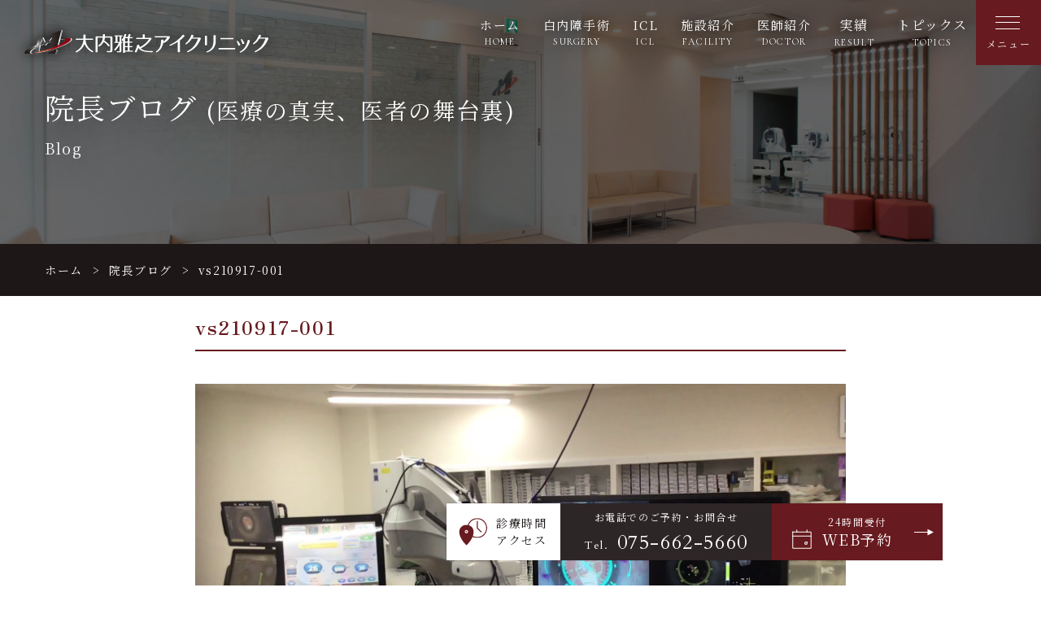

--- FILE ---
content_type: text/html; charset=UTF-8
request_url: https://www.ouchi-eye.com/blog1/2376/attachment/vs210917-001/
body_size: 40401
content:
<!doctype html>
<html lang="ja">
<head>
<!-- Google Tag Manager -->
<script>(function(w,d,s,l,i){w[l]=w[l]||[];w[l].push({'gtm.start':
new Date().getTime(),event:'gtm.js'});var f=d.getElementsByTagName(s)[0],
j=d.createElement(s),dl=l!='dataLayer'?'&l='+l:'';j.async=true;j.src=
'https://www.googletagmanager.com/gtm.js?id='+i+dl;f.parentNode.insertBefore(j,f);
})(window,document,'script','dataLayer','GTM-PV8GXWP');</script>
<!-- End Google Tag Manager -->
<meta name="viewport" content="width=device-width, initial-scale=1">
<meta http-equiv="Content-Type" content="text/html; charset=UTF-8" />


	<style>img:is([sizes="auto" i], [sizes^="auto," i]) { contain-intrinsic-size: 3000px 1500px }</style>
	
		<!-- All in One SEO 4.7.7 - aioseo.com -->
		<title>vs210917-001 | 大内雅之アイクリニック</title>
	<meta name="robots" content="max-image-preview:large" />
	<meta name="author" content="ouchi"/>
	<meta name="google-site-verification" content="S4aUobaHBW7rXElDbCCNVuhiNuPaOro51iG_XmfbEeA" />
	<link rel="canonical" href="https://www.ouchi-eye.com/blog1/2376/attachment/vs210917-001/" />
	<meta name="generator" content="All in One SEO (AIOSEO) 4.7.7" />
		<meta property="og:locale" content="ja_JP" />
		<meta property="og:site_name" content="大内雅之アイクリニック |" />
		<meta property="og:type" content="article" />
		<meta property="og:title" content="vs210917-001 | 大内雅之アイクリニック" />
		<meta property="og:url" content="https://www.ouchi-eye.com/blog1/2376/attachment/vs210917-001/" />
		<meta property="article:published_time" content="2021-10-12T22:30:06+00:00" />
		<meta property="article:modified_time" content="2021-10-12T22:32:18+00:00" />
		<meta name="twitter:card" content="summary_large_image" />
		<meta name="twitter:title" content="vs210917-001 | 大内雅之アイクリニック" />
		<script type="application/ld+json" class="aioseo-schema">
			{"@context":"https:\/\/schema.org","@graph":[{"@type":"BreadcrumbList","@id":"https:\/\/www.ouchi-eye.com\/blog1\/2376\/attachment\/vs210917-001\/#breadcrumblist","itemListElement":[{"@type":"ListItem","@id":"https:\/\/www.ouchi-eye.com\/#listItem","position":1,"name":"\u5bb6","item":"https:\/\/www.ouchi-eye.com\/","nextItem":{"@type":"ListItem","@id":"https:\/\/www.ouchi-eye.com\/blog1\/2376\/attachment\/vs210917-001\/#listItem","name":"vs210917-001"}},{"@type":"ListItem","@id":"https:\/\/www.ouchi-eye.com\/blog1\/2376\/attachment\/vs210917-001\/#listItem","position":2,"name":"vs210917-001","previousItem":{"@type":"ListItem","@id":"https:\/\/www.ouchi-eye.com\/#listItem","name":"\u5bb6"}}]},{"@type":"ItemPage","@id":"https:\/\/www.ouchi-eye.com\/blog1\/2376\/attachment\/vs210917-001\/#itempage","url":"https:\/\/www.ouchi-eye.com\/blog1\/2376\/attachment\/vs210917-001\/","name":"vs210917-001 | \u5927\u5185\u96c5\u4e4b\u30a2\u30a4\u30af\u30ea\u30cb\u30c3\u30af","inLanguage":"ja","isPartOf":{"@id":"https:\/\/www.ouchi-eye.com\/#website"},"breadcrumb":{"@id":"https:\/\/www.ouchi-eye.com\/blog1\/2376\/attachment\/vs210917-001\/#breadcrumblist"},"author":{"@id":"https:\/\/www.ouchi-eye.com\/author\/ouchi\/#author"},"creator":{"@id":"https:\/\/www.ouchi-eye.com\/author\/ouchi\/#author"},"datePublished":"2021-10-13T07:30:06+09:00","dateModified":"2021-10-13T07:32:18+09:00"},{"@type":"Organization","@id":"https:\/\/www.ouchi-eye.com\/#organization","name":"\u5927\u5185\u96c5\u4e4b\u30a2\u30a4\u30af\u30ea\u30cb\u30c3\u30af","url":"https:\/\/www.ouchi-eye.com\/"},{"@type":"Person","@id":"https:\/\/www.ouchi-eye.com\/author\/ouchi\/#author","url":"https:\/\/www.ouchi-eye.com\/author\/ouchi\/","name":"ouchi","image":{"@type":"ImageObject","@id":"https:\/\/www.ouchi-eye.com\/blog1\/2376\/attachment\/vs210917-001\/#authorImage","url":"https:\/\/secure.gravatar.com\/avatar\/4552123218c6fc3342bcc93bdeb111ff?s=96&d=mm&r=g","width":96,"height":96,"caption":"ouchi"}},{"@type":"WebSite","@id":"https:\/\/www.ouchi-eye.com\/#website","url":"https:\/\/www.ouchi-eye.com\/","name":"\u5927\u5185\u96c5\u4e4b\u30a2\u30a4\u30af\u30ea\u30cb\u30c3\u30af","inLanguage":"ja","publisher":{"@id":"https:\/\/www.ouchi-eye.com\/#organization"}}]}
		</script>
		<!-- All in One SEO -->

<link rel="alternate" type="application/rss+xml" title="大内雅之アイクリニック &raquo; フィード" href="https://www.ouchi-eye.com/feed/" />
<link rel="alternate" type="application/rss+xml" title="大内雅之アイクリニック &raquo; コメントフィード" href="https://www.ouchi-eye.com/comments/feed/" />
<link rel='stylesheet' id='sbi_styles-css' href='https://www.ouchi-eye.com/wp-content/plugins/instagram-feed/css/sbi-styles.min.css' media='all' />
<style id='classic-theme-styles-inline-css'>
/*! This file is auto-generated */
.wp-block-button__link{color:#fff;background-color:#32373c;border-radius:9999px;box-shadow:none;text-decoration:none;padding:calc(.667em + 2px) calc(1.333em + 2px);font-size:1.125em}.wp-block-file__button{background:#32373c;color:#fff;text-decoration:none}
</style>
<style id='global-styles-inline-css'>
:root{--wp--preset--aspect-ratio--square: 1;--wp--preset--aspect-ratio--4-3: 4/3;--wp--preset--aspect-ratio--3-4: 3/4;--wp--preset--aspect-ratio--3-2: 3/2;--wp--preset--aspect-ratio--2-3: 2/3;--wp--preset--aspect-ratio--16-9: 16/9;--wp--preset--aspect-ratio--9-16: 9/16;--wp--preset--color--black: #000000;--wp--preset--color--cyan-bluish-gray: #abb8c3;--wp--preset--color--white: #ffffff;--wp--preset--color--pale-pink: #f78da7;--wp--preset--color--vivid-red: #cf2e2e;--wp--preset--color--luminous-vivid-orange: #ff6900;--wp--preset--color--luminous-vivid-amber: #fcb900;--wp--preset--color--light-green-cyan: #7bdcb5;--wp--preset--color--vivid-green-cyan: #00d084;--wp--preset--color--pale-cyan-blue: #8ed1fc;--wp--preset--color--vivid-cyan-blue: #0693e3;--wp--preset--color--vivid-purple: #9b51e0;--wp--preset--gradient--vivid-cyan-blue-to-vivid-purple: linear-gradient(135deg,rgba(6,147,227,1) 0%,rgb(155,81,224) 100%);--wp--preset--gradient--light-green-cyan-to-vivid-green-cyan: linear-gradient(135deg,rgb(122,220,180) 0%,rgb(0,208,130) 100%);--wp--preset--gradient--luminous-vivid-amber-to-luminous-vivid-orange: linear-gradient(135deg,rgba(252,185,0,1) 0%,rgba(255,105,0,1) 100%);--wp--preset--gradient--luminous-vivid-orange-to-vivid-red: linear-gradient(135deg,rgba(255,105,0,1) 0%,rgb(207,46,46) 100%);--wp--preset--gradient--very-light-gray-to-cyan-bluish-gray: linear-gradient(135deg,rgb(238,238,238) 0%,rgb(169,184,195) 100%);--wp--preset--gradient--cool-to-warm-spectrum: linear-gradient(135deg,rgb(74,234,220) 0%,rgb(151,120,209) 20%,rgb(207,42,186) 40%,rgb(238,44,130) 60%,rgb(251,105,98) 80%,rgb(254,248,76) 100%);--wp--preset--gradient--blush-light-purple: linear-gradient(135deg,rgb(255,206,236) 0%,rgb(152,150,240) 100%);--wp--preset--gradient--blush-bordeaux: linear-gradient(135deg,rgb(254,205,165) 0%,rgb(254,45,45) 50%,rgb(107,0,62) 100%);--wp--preset--gradient--luminous-dusk: linear-gradient(135deg,rgb(255,203,112) 0%,rgb(199,81,192) 50%,rgb(65,88,208) 100%);--wp--preset--gradient--pale-ocean: linear-gradient(135deg,rgb(255,245,203) 0%,rgb(182,227,212) 50%,rgb(51,167,181) 100%);--wp--preset--gradient--electric-grass: linear-gradient(135deg,rgb(202,248,128) 0%,rgb(113,206,126) 100%);--wp--preset--gradient--midnight: linear-gradient(135deg,rgb(2,3,129) 0%,rgb(40,116,252) 100%);--wp--preset--font-size--small: 13px;--wp--preset--font-size--medium: 20px;--wp--preset--font-size--large: 36px;--wp--preset--font-size--x-large: 42px;--wp--preset--spacing--20: 0.44rem;--wp--preset--spacing--30: 0.67rem;--wp--preset--spacing--40: 1rem;--wp--preset--spacing--50: 1.5rem;--wp--preset--spacing--60: 2.25rem;--wp--preset--spacing--70: 3.38rem;--wp--preset--spacing--80: 5.06rem;--wp--preset--shadow--natural: 6px 6px 9px rgba(0, 0, 0, 0.2);--wp--preset--shadow--deep: 12px 12px 50px rgba(0, 0, 0, 0.4);--wp--preset--shadow--sharp: 6px 6px 0px rgba(0, 0, 0, 0.2);--wp--preset--shadow--outlined: 6px 6px 0px -3px rgba(255, 255, 255, 1), 6px 6px rgba(0, 0, 0, 1);--wp--preset--shadow--crisp: 6px 6px 0px rgba(0, 0, 0, 1);}:where(.is-layout-flex){gap: 0.5em;}:where(.is-layout-grid){gap: 0.5em;}body .is-layout-flex{display: flex;}.is-layout-flex{flex-wrap: wrap;align-items: center;}.is-layout-flex > :is(*, div){margin: 0;}body .is-layout-grid{display: grid;}.is-layout-grid > :is(*, div){margin: 0;}:where(.wp-block-columns.is-layout-flex){gap: 2em;}:where(.wp-block-columns.is-layout-grid){gap: 2em;}:where(.wp-block-post-template.is-layout-flex){gap: 1.25em;}:where(.wp-block-post-template.is-layout-grid){gap: 1.25em;}.has-black-color{color: var(--wp--preset--color--black) !important;}.has-cyan-bluish-gray-color{color: var(--wp--preset--color--cyan-bluish-gray) !important;}.has-white-color{color: var(--wp--preset--color--white) !important;}.has-pale-pink-color{color: var(--wp--preset--color--pale-pink) !important;}.has-vivid-red-color{color: var(--wp--preset--color--vivid-red) !important;}.has-luminous-vivid-orange-color{color: var(--wp--preset--color--luminous-vivid-orange) !important;}.has-luminous-vivid-amber-color{color: var(--wp--preset--color--luminous-vivid-amber) !important;}.has-light-green-cyan-color{color: var(--wp--preset--color--light-green-cyan) !important;}.has-vivid-green-cyan-color{color: var(--wp--preset--color--vivid-green-cyan) !important;}.has-pale-cyan-blue-color{color: var(--wp--preset--color--pale-cyan-blue) !important;}.has-vivid-cyan-blue-color{color: var(--wp--preset--color--vivid-cyan-blue) !important;}.has-vivid-purple-color{color: var(--wp--preset--color--vivid-purple) !important;}.has-black-background-color{background-color: var(--wp--preset--color--black) !important;}.has-cyan-bluish-gray-background-color{background-color: var(--wp--preset--color--cyan-bluish-gray) !important;}.has-white-background-color{background-color: var(--wp--preset--color--white) !important;}.has-pale-pink-background-color{background-color: var(--wp--preset--color--pale-pink) !important;}.has-vivid-red-background-color{background-color: var(--wp--preset--color--vivid-red) !important;}.has-luminous-vivid-orange-background-color{background-color: var(--wp--preset--color--luminous-vivid-orange) !important;}.has-luminous-vivid-amber-background-color{background-color: var(--wp--preset--color--luminous-vivid-amber) !important;}.has-light-green-cyan-background-color{background-color: var(--wp--preset--color--light-green-cyan) !important;}.has-vivid-green-cyan-background-color{background-color: var(--wp--preset--color--vivid-green-cyan) !important;}.has-pale-cyan-blue-background-color{background-color: var(--wp--preset--color--pale-cyan-blue) !important;}.has-vivid-cyan-blue-background-color{background-color: var(--wp--preset--color--vivid-cyan-blue) !important;}.has-vivid-purple-background-color{background-color: var(--wp--preset--color--vivid-purple) !important;}.has-black-border-color{border-color: var(--wp--preset--color--black) !important;}.has-cyan-bluish-gray-border-color{border-color: var(--wp--preset--color--cyan-bluish-gray) !important;}.has-white-border-color{border-color: var(--wp--preset--color--white) !important;}.has-pale-pink-border-color{border-color: var(--wp--preset--color--pale-pink) !important;}.has-vivid-red-border-color{border-color: var(--wp--preset--color--vivid-red) !important;}.has-luminous-vivid-orange-border-color{border-color: var(--wp--preset--color--luminous-vivid-orange) !important;}.has-luminous-vivid-amber-border-color{border-color: var(--wp--preset--color--luminous-vivid-amber) !important;}.has-light-green-cyan-border-color{border-color: var(--wp--preset--color--light-green-cyan) !important;}.has-vivid-green-cyan-border-color{border-color: var(--wp--preset--color--vivid-green-cyan) !important;}.has-pale-cyan-blue-border-color{border-color: var(--wp--preset--color--pale-cyan-blue) !important;}.has-vivid-cyan-blue-border-color{border-color: var(--wp--preset--color--vivid-cyan-blue) !important;}.has-vivid-purple-border-color{border-color: var(--wp--preset--color--vivid-purple) !important;}.has-vivid-cyan-blue-to-vivid-purple-gradient-background{background: var(--wp--preset--gradient--vivid-cyan-blue-to-vivid-purple) !important;}.has-light-green-cyan-to-vivid-green-cyan-gradient-background{background: var(--wp--preset--gradient--light-green-cyan-to-vivid-green-cyan) !important;}.has-luminous-vivid-amber-to-luminous-vivid-orange-gradient-background{background: var(--wp--preset--gradient--luminous-vivid-amber-to-luminous-vivid-orange) !important;}.has-luminous-vivid-orange-to-vivid-red-gradient-background{background: var(--wp--preset--gradient--luminous-vivid-orange-to-vivid-red) !important;}.has-very-light-gray-to-cyan-bluish-gray-gradient-background{background: var(--wp--preset--gradient--very-light-gray-to-cyan-bluish-gray) !important;}.has-cool-to-warm-spectrum-gradient-background{background: var(--wp--preset--gradient--cool-to-warm-spectrum) !important;}.has-blush-light-purple-gradient-background{background: var(--wp--preset--gradient--blush-light-purple) !important;}.has-blush-bordeaux-gradient-background{background: var(--wp--preset--gradient--blush-bordeaux) !important;}.has-luminous-dusk-gradient-background{background: var(--wp--preset--gradient--luminous-dusk) !important;}.has-pale-ocean-gradient-background{background: var(--wp--preset--gradient--pale-ocean) !important;}.has-electric-grass-gradient-background{background: var(--wp--preset--gradient--electric-grass) !important;}.has-midnight-gradient-background{background: var(--wp--preset--gradient--midnight) !important;}.has-small-font-size{font-size: var(--wp--preset--font-size--small) !important;}.has-medium-font-size{font-size: var(--wp--preset--font-size--medium) !important;}.has-large-font-size{font-size: var(--wp--preset--font-size--large) !important;}.has-x-large-font-size{font-size: var(--wp--preset--font-size--x-large) !important;}
:where(.wp-block-post-template.is-layout-flex){gap: 1.25em;}:where(.wp-block-post-template.is-layout-grid){gap: 1.25em;}
:where(.wp-block-columns.is-layout-flex){gap: 2em;}:where(.wp-block-columns.is-layout-grid){gap: 2em;}
:root :where(.wp-block-pullquote){font-size: 1.5em;line-height: 1.6;}
</style>
<link rel='stylesheet' id='contact-form-7-css' href='https://www.ouchi-eye.com/wp-content/plugins/contact-form-7/includes/css/styles.css' media='all' />
<link href="https://fonts.googleapis.com/icon?family=Material+Icons" rel="stylesheet">
<link rel="icon" href="https://www.ouchi-eye.com/wp-content/uploads/2021/04/cropped-Mark_1-1-32x32.png" sizes="32x32" />
<link rel="icon" href="https://www.ouchi-eye.com/wp-content/uploads/2021/04/cropped-Mark_1-1-192x192.png" sizes="192x192" />
<link rel="apple-touch-icon" href="https://www.ouchi-eye.com/wp-content/uploads/2021/04/cropped-Mark_1-1-180x180.png" />
<meta name="msapplication-TileImage" content="https://www.ouchi-eye.com/wp-content/uploads/2021/04/cropped-Mark_1-1-270x270.png" />

<link rel="stylesheet" type="text/css" href="https://www.ouchi-eye.com/wp-content/themes/originalstyle-1column/assets/css/common.css">
<link rel="stylesheet" type="text/css" href="https://www.ouchi-eye.com/wp-content/themes/originalstyle-1column/assets/css/style.css">

    <link rel="stylesheet" type="text/css" href="https://www.ouchi-eye.com/wp-content/themes/originalstyle-1column/assets/css/news.css">
    <link rel="stylesheet" type="text/css" href="https://www.ouchi-eye.com/wp-content/themes/originalstyle-1column/assets/css/bond.css">



<link rel="preconnect" href="https://fonts.googleapis.com">
<link rel="preconnect" href="https://fonts.gstatic.com" crossorigin>
<link href="https://fonts.googleapis.com/css2?family=Cardo&family=Cormorant+Garamond:wght@400;500&family=Noto+Serif+JP:wght@400;500;700&family=Zen+Old+Mincho:wght@400;500;700&display=swap" rel="stylesheet">
<link rel="stylesheet" href="https://use.fontawesome.com/releases/v5.15.4/css/all.css">


<link rel="shortcut icon" href="https://www.ouchi-eye.com/wp-content/themes/originalstyle-1column/assets/images/common/favicon.ico">
<link rel="apple-touch-icon" href="https://www.ouchi-eye.com/wp-content/themes/originalstyle-1column/assets/images/common/apple-touch-icon.png">
<link rel="icon" type="image/png" href="https://www.ouchi-eye.com/wp-content/themes/originalstyle-1column/assets/images/common/android-chrome-192x192.png">
  <script src="https://code.jquery.com/jquery-2.2.0.min.js" type="text/javascript"></script>
  <link rel="stylesheet" href="https://www.ouchi-eye.com/wp-content/themes/originalstyle-1column/assets/css/swiper-bundle.css"/>
  <script src="https://cdnjs.cloudflare.com/ajax/libs/Swiper/8.3.2/swiper-bundle.min.js"></script>
</head>

<body id="news">
<!-- Google Tag Manager (noscript) -->
<noscript><iframe src="https://www.googletagmanager.com/ns.html?id=GTM-PV8GXWP"
height="0" width="0" style="display:none;visibility:hidden"></iframe></noscript>
<!-- End Google Tag Manager (noscript) -->

 
	

<header id="header">

  <div class="header_box">

    <div class="header_logo_box">
      <h1 class="header_logo">
        <a class="logo_img" href="https://www.ouchi-eye.com">
          <img class="logo01" src="https://www.ouchi-eye.com/wp-content/themes/originalstyle-1column/assets/images/common/logo_wh.svg" alt="京都で白内障手術が実績多数の大内雅之アイクリニック">
          <img class="logo02" src="https://www.ouchi-eye.com/wp-content/themes/originalstyle-1column/assets/images/common/logo.svg" alt="京都で白内障手術が実績多数の大内雅之アイクリニック">
        </a>
      </h1>
    </div>

    <div class="header_menu_sub">

      <div class="header_menu_sub_box">
        <ul class="header_menu_sub_box_ul">
          <li><a href="https://www.ouchi-eye.com">ホーム<span>HOME</span></a></li>
          <li><a href="https://www.ouchi-eye.com/cataract_surgery/">白内障手術<span>SURGERY</span></a></li>
          <li><a href="https://www.ouchi-eye.com/icl/">ICL<span>ICL</span></a></li>
          <li>
                          <a href="https://www.ouchi-eye.com/clinic/">施設紹介<span>FACILITY</span></a>
                      </li>
          <li>
                          <a href="https://www.ouchi-eye.com/clinic/#a02">医師紹介<span>DOCTOR</span></a>
                      </li>
          <li class="header_menu_li single_menu">
            <div class="pc_menu_a">実績<span>RESULT</span></div>
            <div class="single_menu_wrap">
              <div class="single_menu_box">
                <div class="single_menu_box_r">
                  <ul class="single_menu_box_r_ul">
                    <li class="single_menu_box_r_li single_menu_box_r_li_01">
                                              <a href="https://www.ouchi-eye.com/#sec01_jisseki">手術実績</a>
                                          </li>
                    <li class="single_menu_box_r_li single_menu_box_r_li_02">
                      <a href="https://www.ouchi-eye.com/leadership-track-record/">指導実績</a>
                    </li>
                    <li class="single_menu_box_r_li single_menu_box_r_li_03">
                      <a href="https://www.ouchi-eye.com/publication/">論文・著書・講演</a>
                    </li>
                    <li class="single_menu_box_r_li single_menu_box_r_li_04">
                      <a href="https://www.ouchi-eye.com/media/">メディア</a>
                    </li>
                    <li class="single_menu_box_r_li single_menu_box_r_li_05">
                      <a href="https://www.ouchi-eye.com/award/">受賞歴</a>
                    </li>
                  </ul>
                </div>
              </div>
            </div>
          </li>
          <li class="header_menu_li single_menu">
            <div class="pc_menu_a">トピックス<span>TOPICS</span></div>
            <div class="single_menu_wrap">
              <div class="single_menu_box">
                <div class="single_menu_box_r">
                  <ul class="single_menu_box_r_ul">
                    <li class="single_menu_box_r_li single_menu_box_r_li_01">
                      <a href="https://www.ouchi-eye.com/blog1/">院長ブログ</a>
                    </li>
                    <li class="single_menu_box_r_li single_menu_box_r_li_02">
                      <a href="https://www.ouchi-eye.com/column/">コラム</a>
                    </li>
                  </ul>
                </div>
              </div>
            </div>
          </li>
        </ul>
      </div>


    </div>
  </div>
  <!-- メニュー -->
  <div class="header_btn">
    <div class="menu_wrap">
      <a class="menu_sp">
        <span class="menu__line menu__line--top"></span>
        <span class="menu__line menu__line--center"></span>
        <span class="menu__line menu__line--bottom"></span>
      </a>
    </div>
  </div>
  <nav class="gnav">
    <div class="gnav_wrap">
      <div class="gnav_menu">
        <div class="bigmenu_box_wrap">

          <div class="bigmenu_box">
            <div class="bigmenu_box_h2">施設紹介</div>
            <ul class="bigmenu_box_ul">
              <li class="bigmenu_box_li">
                                  <a href="https://www.ouchi-eye.com/clinic/#a02">医師紹介</a>
                              </li>
              <li class="bigmenu_box_li">
                                  <a href="https://www.ouchi-eye.com/clinic/#a04">院内・設備機器紹介</a>
                              </li>
              <li class="bigmenu_box_li">
                                  <a href="https://www.ouchi-eye.com/access/">診療時間・アクセス</a>
                              </li>
              <!-- <li class="bigmenu_box_li"><a href="#">求人案内</a></li> -->
            </ul>
          </div>

          <div class="bigmenu_box">
            <div class="bigmenu_box_h2">当院で行う手術・治療</div>
            <ul class="bigmenu_box_ul">
              <li class="bigmenu_box_li"><a href="https://www.ouchi-eye.com/digital_cataract/">術中計測デジタル白内障手術</a></li>
              <li class="bigmenu_box_li"><a href="https://www.ouchi-eye.com/cataract_surgery/">日帰り白内障手術</a></li>
              <li class="bigmenu_box_li"><a href="https://www.ouchi-eye.com/presbyopia_surgery/">老眼矯正白内障手術<span class="menu_span_01">多焦点眼内レンズ</span></a></li>
              <li class="bigmenu_box_li"><a href="https://www.ouchi-eye.com/icl/">ICL（屈折矯正手術）治療</a></li>
              <li class="bigmenu_box_li"><a href="https://www.ouchi-eye.com/astigmatism_surgery/">乱視矯正白内障手術</a></li>
              <li class="bigmenu_box_li"><a href="https://www.ouchi-eye.com/glaucoma_treatment/">緑内障治療</a></li>
            </ul>
          </div>

          <div class="bigmenu_box">
            <div class="bigmenu_box_h2"><a href="https://www.ouchi-eye.com/cataract/">目の病気</a></div>
          </div>

          <div class="bigmenu_box">
            <h2 class="bigmenu_box_h2">目の症状</h2>
            <ul class="bigmenu_box_ul">
              <li class="bigmenu_box_li"><a href="https://www.ouchi-eye.com/blurred/">視界がぼやける・かすんで見える</a></li>
              <li class="bigmenu_box_li"><a href="https://www.ouchi-eye.com/poor-eyesight/">見えにくい・視力の低下</a></li>
              <li class="bigmenu_box_li"><a href="https://www.ouchi-eye.com/double/">ものが二重に見える</a></li>
              <li class="bigmenu_box_li"><a href="https://www.ouchi-eye.com/dazzling/">まぶしく見える</a></li>

            </ul>
          </div>

          <!--<div class="bigmenu_box">
                <div class="bigmenu_box_h2"><a href="https://www.ouchi-eye.com/blog1/">院長ブログ<span class="menu_span_01">医療の真実、医者の舞台裏</span></a></div>
              </div>-->


        </div>
        <div class="gnav_menu_ul_box">
          <div class="headermenu_logo">
            <a class="logo_img li_toggle" href="https://www.ouchi-eye.com">
              <img src="https://www.ouchi-eye.com/wp-content/themes/originalstyle-1column/assets/images/common/logo_wh.svg" alt="大内雅之アイクリニック">
              <p class="header_logo_txt">Ouchi Masayuki Eye Clinic</p>
            </a>

          </div>
          <ul class="gnav_menu_ul">

            <li class="gnav_menu_li gnav_menu_li_full gnav_menu_li_full_link">
              <a href="https://www.ouchi-eye.com">ホーム</a>
            </li>

            <li class="gnav_menu_li gnav_menu_li_full gnav_menu_li_full_link">
              <a href="https://www.ouchi-eye.com/cataract_surgery/">白内障手術</a>
            </li>

            <li class="gnav_menu_li gnav_menu_li_full gnav_menu_li_full_link">
              <a href="https://www.ouchi-eye.com/icl/">ICL（屈折矯正手術）治療</a>
            </li>

            <li class="gnav_menu_li gnav_menu_li_full gnav_menu_li_full_link">
              <a href="https://www.ouchi-eye.com/clinic/">施設紹介</a>
            </li>

            <li class="gnav_menu_li gnav_menu_li_full gnav_menu_li_full_link">
                              <a href="https://www.ouchi-eye.com/clinic/#a02">医師紹介</a>
              

            </li>

            <li class="gnav_menu_li gnav_menu_li_full">
              <div class="gnav_menu_li_full_box_acd">

                <input id="acd-check4" class="acd-check" type="checkbox">
                <label class="acd-label" for="acd-check4">実績</label>
                <div class="acd-content">

                  <ul class="acd-content_ul">
                    <li class="acd-content_li">
                                              <a href="https://www.ouchi-eye.com/#sec01_jisseki">手術実績</a>
                                          </li>
                    <li class="acd-content_li">
                      <a href="https://www.ouchi-eye.com/leadership-track-record/">指導実績</a>
                    </li>
                    <li class="acd-content_li">
                      <a href="https://www.ouchi-eye.com/publication/">論文・著書・講演</a>
                    </li>
                    <li class="acd-content_li">
                      <a href="https://www.ouchi-eye.com/media/">メディア</a>
                    </li>
                    <li class="acd-content_li">
                      <a href="https://www.ouchi-eye.com/award/">受賞歴</a>
                    </li>
                  </ul>

                </div>

              </div>
            </li>

            <li class="gnav_menu_li gnav_menu_li_full gnav_menu_li_full_link">
              <a href="https://www.ouchi-eye.com/access/">診療時間・アクセス</a>
            </li>


            <li class="gnav_menu_li gnav_menu_li_full">
              <div class="gnav_menu_li_full_box_acd">

                <input id="acd-check2" class="acd-check" type="checkbox">
                <label class="acd-label" for="acd-check2">当院で行う手術・治療</label>
                <div class="acd-content">

                  <ul class="acd-content_ul">
                    <li class="acd-content_li">
                      <a href="https://www.ouchi-eye.com/digital_cataract/">術中計測デジタル白内障手術</a>
                    </li>
                    <li class="acd-content_li">
                      <a href="https://www.ouchi-eye.com/cataract_surgery/">日帰り白内障手術</a>
                    </li>
                    <li class="acd-content_li">
                      <a href="https://www.ouchi-eye.com/presbyopia_surgery/">老眼矯正白内障手術<span class="menu_span_01">多焦点眼内レンズ</span></a>
                    </li>
                    <li class="acd-content_li">
                      <a href="https://www.ouchi-eye.com/icl/">ICL（屈折矯正手術）治療</a>
                    </li>
                    <li class="acd-content_li">
                      <a href="https://www.ouchi-eye.com/astigmatism_surgery/">乱視矯正白内障手術</a>
                    </li>
                    <li class="acd-content_li">
                      <a href="https://www.ouchi-eye.com/glaucoma_treatment/">緑内障治療</a>
                    </li>
                  </ul>

                </div>


              </div>
            </li>
            <li class="gnav_menu_li gnav_menu_li_full gnav_menu_li_full_link">
              <a href="https://www.ouchi-eye.com/cataract/">目の病気</a>
            </li>
            <li class="gnav_menu_li gnav_menu_li_full">
              <div class="gnav_menu_li_full_box_acd">

                <input id="acd-check3" class="acd-check" type="checkbox">
                <label class="acd-label" for="acd-check3">目の症状</label>
                <div class="acd-content">

                  <ul class="acd-content_ul">
                    <li class="acd-content_li">
                      <a href="https://www.ouchi-eye.com/blurred/">視界がぼやける・かすんで見える</a>
                    </li>
                    <li class="acd-content_li">
                      <a href="https://www.ouchi-eye.com/poor-eyesight/">見えにくい・視力の低下</a>
                    </li>
                    <li class="acd-content_li">
                      <a href="https://www.ouchi-eye.com/double/">ものが二重に見える</a>
                    </li>
                    <li class="acd-content_li">
                      <a href="https://www.ouchi-eye.com/dazzling/">まぶしく見える</a>
                    </li>
                  </ul>

                </div>


              </div>
            </li>

            <li class="gnav_menu_li gnav_menu_li_full">
              <div class="gnav_menu_li_full_box_acd">

                <input id="acd-check5" class="acd-check" type="checkbox">
                <label class="acd-label" for="acd-check5">トピックス</label>
                <div class="acd-content">

                  <ul class="acd-content_ul">
                    <li class="acd-content_li">
                      <a href="https://www.ouchi-eye.com/blog1/">院長ブログ</a>
                    </li>
                    <li class="acd-content_li">
                      <a href="https://www.ouchi-eye.com/column/">コラム</a>
                    </li>
                  </ul>

                </div>


              </div>
            </li>

          </ul>
        </div>
      </div>
    </div><!--gnav-wrap-->
  </nav>

</header>

            


    <main id="main" class="post-type-other wow wp-block">
    
    


  <div class="page_mv pc">
    <div class="page_mv_box" style="background-image:url(https://www.ouchi-eye.com/wp-content/themes/originalstyle-1column/assets/images/page/page_mv.jpg)">
        <div class="contents">
            <h2 class="page_h2">院長ブログ<span class="blog_subtit">(医療の真実、医者の舞台裏)</span><span class="page_h2_span_01">Blog</span></h2>
        </div>
    </div>
  </div>
  <div class="page_mv sp">
    <div class="page_mv_box" style="background-image:url(https://www.ouchi-eye.com/wp-content/themes/originalstyle-1column/assets/images/page/page_mv.jpg)">
        <div class="contents">
            <h2 class="page_h2">院長ブログ<span class="blog_subtit">(医療の真実、医者の舞台裏)</span><span class="page_h2_span_01">Blog</span></h2>
        </div>
    </div>
  </div>
  <div class="breadcrumb">
    <ul class="breadcrumb_ul">
      <li><a href="https://www.ouchi-eye.com">ホーム</a></li>
      <li><a href="https://www.ouchi-eye.com/blog1/">院長ブログ</a></li>
      <li>vs210917-001</li>
    </ul>
  </div>

<div class="post_archive">


    <div class="entry-block clearfix block">
    
        <!-- <div class="entry-date"><time>2021.10.13</time></div> -->
	
        <h3>vs210917-001</h3>

	    <div class="entry">
	        <p class="attachment"><a href='https://www.ouchi-eye.com/wp-content/uploads/2021/10/vs210917-001.bmp'><img fetchpriority="high" decoding="async" width="770" height="509" src="https://www.ouchi-eye.com/wp-content/uploads/2021/10/vs210917-001.bmp" class="attachment-medium size-medium" alt="" /></a></p>
	    </div>
    </div>

<!-- <ul class="pagenav_single">
</ul> -->

</div>  </main>


    <footer>
    <div class="contents_full">

      <div class="footer_wrap">
        <div class="footer_about_l">
          <div class="footer_logo">
            <div class="footer_logo_img"><img src="https://www.ouchi-eye.com/wp-content/themes/originalstyle-1column/assets/images/common/logo_02.svg" alt="大内雅之アイクリニック"></div>
            <p class="sp_logo_txt">Ouchi Masayuki <br class="pc">Eye Clinic</p>
          </div>

          <div class="footer_about">
            <p class="footer_about_01">〒601-8449<br>京都市南区西九条大国町9-1<a href="https://goo.gl/maps/fNbAjMfhbfVAzDYh6" target="_blank">Google map</a></p>
            <p class="footer_about_02"><span>Tel.</span>075-662-5660</p>
            <div class="footer_about_03">
              <div class="footer_about_03_img"><img src="https://www.ouchi-eye.com/wp-content/themes/originalstyle-1column/assets/images/common/footer_img_01.jpg" alt="大内雅之アイクリニック"></div>
              <p class="footer_about_03_txt">南区役所の斜め前<br>駐車場12台完備</p>
            </div>
          </div>
        </div>

        <div class="footer_about_r">
          <div class="footer_schedule">
            <table class="footer_access_erea01_table">
              <tr>
                <th>診療時間</th>
                <th>月</th>
                <th>火</th>
                <th>水</th>
                <th>木</th>
                <th>金</th>
                <th>土</th>
              </tr>
              <tr>
                <td>9:00-12:00</td>
                <td>●</td>
                <td>●</td>
                <td>●</td>
                <td>●</td>
                <td>●</td>
                <td>△</td>
              </tr>
              <tr>
                <td>14:30-17:30</td>
                <td>○</td>
                <td>○</td>
                <td>●</td>
                <td>○</td>
                <td>●</td>
                <td>-</td>
              </tr>
            </table>
            <p class="footer_schedule_txt">当院は<span class="color01" style="font-size: 20px;"><span style="text-decoration: underline;"><strong>完全予約制</strong></span></span>です。</p>
            <p class="footer_schedule_txt">△：白内障・ICL専門外来　/　◯：手術</p>
            <p class="footer_schedule_txt">土曜日の新患受付は<br />
・白内障・ICL手術ご希望の方<br />
・その他の一般診察は紹介状がある方（要予約）のみ診療<br />
しております。</p>
            <p class="footer_schedule_txt">休診日：土曜午後、日曜祝日</p>
            <p class="footer_schedule_txt">当院は、一人の術者が全ての患者様の診察を担当する、白内障手術、ICL手術に特化した眼科クリニックです。<br />
他の疾患の患者様も拝診しますが、手術患者様の術前後の診療に十分な時間を使える、受付、診療態勢をとっております。<br />
また、コンタクトレンズ診療は行っておりません。</p>
          </div>
<br />
          <div class="footer_about_r_img"><img class="pc" src="https://www.ouchi-eye.com/wp-content/themes/originalstyle-1column/assets/images/common/map.jpg" alt="地図"><img class="sp" src="https://www.ouchi-eye.com/wp-content/themes/originalstyle-1column/assets/images/common/map_sp.jpg" alt="地図"></div>
			
<div class="more_btn_wrap">
<div class="more_btn more_btn_hf"><a href="https://www.ouchi-eye.com/access/#a02">アクセスの詳細はこちら</a></div>
</div>
          <div class="footer_about_03_sp">
            <div class="footer_about_03_img"><img src="https://www.ouchi-eye.com/wp-content/themes/originalstyle-1column/assets/images/common/footer_img_01.jpg" alt="大内雅之アイクリニック"></div>
            <p class="footer_about_03_txt">南区役所の斜め前<br>駐車場12台完備</p>
          </div>

        </div>
      </div>
      <div class="footer_bnr_wrap">
        <div class="footer_bnr_item">
 <div style="width: 180px;margin:0 auto;" class="method_bnr"><!-- ←widthでサイズ調整 --><a style="border: 1px solid #E4E4E4; display: block;" href="https://www.method-innovation.co.jp/" target="_blank" rel="noopener"><img style="width:100%;height:auto;margin:0;vertical-align:bottom;" src="https://www.method-innovation.co.jp/bnr/logo-method.svg" alt="クリニックホームページ作成" /></a><a style="padding-top: 3.75%; text-decoration: none; flex-flow: row wrap; justify-content: center; display: flex; color: #4d4d4d;" href="https://www.method-innovation.co.jp/" target="_blank" rel="noopener"><span style="font-size: 14px; font-family: '游ゴシック体',YuGothic,'游ゴシック','Yu Gothic',sans-serif; font-feature-settings: 'palt' 1; letter-spacing: 0.04em; font-weight: bold; text-align: left;">クリニックホームページ作成</span></a></div>
        </div>
      </div>
      <small class="copy">京都の眼科・白内障手術・ICL手術© 大内雅之アイクリニック</small>

    </div>
  </footer>
  


    <div id="pagetop"><a href="#">TOP</a></div>
  
  <div class="conv_box">
    <div class="conv_access">
      <a href="https://www.ouchi-eye.com/access/">診療時間<br>アクセス</a>
    </div>

    <div class="conv_item conv_contact">
      <a href="tel:0756625660" onclick="ga('send', 'event', 'smartphone', 'phone-number-tap', 'header');">
        <span class="conv_item_wrap">
          <span class="conv_item_txt_01">お電話で<span>のご予約・</span>お問合せ</span>
          <span class="conv_item_txt_02">
            <span class="conv_item_txt_02_pc">
              <span class="conv_span_01">Tel.</span>075-662-5660</span>
            </span>
            <span class="conv_span_02">電話予約</span>
        </span>
      </a>
    </div>

    <div class="conv_item conv_web pc">
      <a href="https://s.3bees.com/ouchi-eye" target="_blank" onclick="ga('send', 'event', 'pcsite', 'mail', 'side-yoyaku');" rel="noopener">
        <span class="conv_item_wrap">
          <span class="conv_item_txt_01">24時間受付</span>
          <span class="conv_item_txt_03">WEB予約</span>
        </span>
      </a>
    </div>

    <div class="conv_item conv_web sp">
      <a href="https://s.3bees.com/ouchi-eye" target="_blank" onclick="ga('send', 'event', 'smartphone', 'phone-mail', 'header-yoyaku');" rel="noopener">
        <span class="conv_item_wrap">
          <span class="conv_item_txt_01">24時間受付</span>
          <span class="conv_item_txt_03">WEB予約</span>
        </span>
      </a>
    </div>

  </div>





  
      <script src="https://unpkg.com/scroll-hint@1.1.10/js/scroll-hint.js"></script>
    <script>
      // スクロールヒント
      window.addEventListener('DOMContentLoaded', function(){
        new ScrollHint('.js-scrollable', {
          i18n: {
            scrollable: 'スクロールできます'
          }
        });
      });
      </script>

    

<script src="https://www.ouchi-eye.com/wp-content/themes/originalstyle-1column/assets/js/common.js" type="text/javascript"></script>
<link rel="stylesheet" href="https://www.ouchi-eye.com/wp-content/themes/originalstyle-1column/assets/css/lightbox.css">
<script src="https://www.ouchi-eye.com/wp-content/themes/originalstyle-1column/assets/js/lightbox.js" type="text/javascript"></script>

<!-- Instagram Feed JS -->
<script type="text/javascript">
var sbiajaxurl = "https://www.ouchi-eye.com/wp-admin/admin-ajax.php";
</script>
<script src="https://www.ouchi-eye.com/wp-content/plugins/contact-form-7/includes/swv/js/index.js" id="swv-js"></script>
<script id="contact-form-7-js-extra">
var wpcf7 = {"api":{"root":"https:\/\/www.ouchi-eye.com\/wp-json\/","namespace":"contact-form-7\/v1"}};
</script>
<script src="https://www.ouchi-eye.com/wp-content/plugins/contact-form-7/includes/js/index.js" id="contact-form-7-js"></script>

</body>
</html>



--- FILE ---
content_type: text/css
request_url: https://www.ouchi-eye.com/wp-content/themes/originalstyle-1column/assets/css/common.css
body_size: 4173
content:
@charset "UTF-8";
html, body, div, span, applet, object, iframe, h1, h2, h3, h4, h5, h6, p, blockquote, pre,
a, abbr, acronym, address, big, cite, code, del, dfn, em, img, ins, kbd, q, s, samp,
small, strike, strong, sub, sup, tt, var, b, u, i, center, dl, dt, dd, ol, ul, li,
fieldset, form, label, legend, table, caption, tbody, tfoot, thead, tr, th, td,
article, aside, canvas, details, embed, figure, figcaption, footer, header, hgroup,
menu, nav, output, ruby, section, summary, time, mark, audio, video, main {
  margin: 0;
  padding: 0;
  border: 0;
  outline: 0;
  font-size: 100%;
  font-weight: normal;
  font-style: normal;
  vertical-align: baseline;
  background: transparent;
  -webkit-text-size-adjust: 100%;
  box-sizing: border-box;
  line-height: 1.5;
}

article, aside, details, figcaption, figure, footer, header, hgroup, menu, nav, section, main {
  display: block;
  margin: 0;
}

table {
  border-spacing: 0;
}

label {
  font-size: inherit;
}

ol, ul {
  list-style: none;
  margin: 0;
  padding: 0;
}

a {
  text-decoration: none;
  color: inherit;
  font-weight: normal;
  display: block;
  cursor: pointer;
}
.post-type-post a{
  display: initial;	
}

img {
  width: 100%;
  vertical-align: bottom;
}

.select_btn {
  -moz-appearance: none;
  -webkit-appearance: none;
  appearance: none;
  border: 1px solid rgba(0, 0, 0, 0.16);
  border-radius: 0;
  font-family: "Noto Serif JP", serif;
  font-weight: normal;
  width: 100%;
}

.select_btn::-ms-expand {
  display: none;
}

.select_btn:focus {
  box-shadow: none;
  outline: none;
}

input, select {
  -webkit-appearance: none;
  -moz-appearance: none;
       appearance: none;
  margin: 0 auto !important;
}

select {
  box-sizing: border-box;
  color: #1D1717;
  background-color: #fff;
  align-items: center;
  white-space: pre;
  -webkit-rtl-ordering: logical;
  cursor: default;
}

html {
  /* プロポーショナルメトリクスを有効化 */
  font-feature-settings: "palt";
  /* フォントレンダリング設定: 1x解像度ではsubpixel、2x以上の解像度ではgrayscale */
  -webkit-font-smoothing: subpixel-antialiased;
  -moz-osx-font-smoothing: unset;
  /* box-sizing */
  box-sizing: border-box;
  -moz-text-size-adjust: 100%;
  -webkit-text-size-adjust: 100%;
  -ms-text-size-adjust: 100%;
  font-size: 62.5%;
}

/* Adobe,Google WebFontのチラツキ対策 start */
/* Adobe,Google WebFontのチラツキ対策 end */
body {
  text-align: left;
  font-family: "Noto Serif JP", serif;
  font-size: 1.6rem;
  color: #1D1717;
  font-weight: normal;
  font-style: normal;
  font-feature-settings: "palt";
  letter-spacing: 0.1em;
  min-width: 1170px;
}
@media screen and (max-width: 768px) {
  body {
    font-size: 1.4rem;
    min-width: auto;
  }
}

@media screen and (max-width: 768px) {
  .pc {
    display: none;
  }
}

.sp {
  display: none;
}
@media screen and (max-width: 768px) {
  .sp {
    display: inline;
  }
}

.mt10 {
  margin-top: 10px !important;
}
@media screen and (max-width: 768px) {
  .mt10 {
    margin-top: 2% !important;
  }
}

.mt20 {
  margin-top: 20px !important;
}
@media screen and (max-width: 768px) {
  .mt20 {
    margin-top: 3% !important;
  }
}

.mt30 {
  margin-top: 30px !important;
}
@media screen and (max-width: 768px) {
  .mt30 {
    margin-top: 5% !important;
  }
}

.mt40 {
  margin-top: 40px !important;
}
@media screen and (max-width: 768px) {
  .mt40 {
    margin-top: 6% !important;
  }
}

.mt50 {
  margin-top: 50px !important;
}
@media screen and (max-width: 768px) {
  .mt50 {
    margin-top: 7% !important;
  }
}

.mt60 {
  margin-top: 60px !important;
}
@media screen and (max-width: 768px) {
  .mt60 {
    margin-top: 8% !important;
  }
}

.mt70 {
  margin-top: 70px !important;
}
@media screen and (max-width: 768px) {
  .mt70 {
    margin-top: 9% !important;
  }
}

.mt80 {
  margin-top: 80px !important;
}
@media screen and (max-width: 768px) {
  .mt80 {
    margin-top: 10% !important;
  }
}

.mt90 {
  margin-top: 90px !important;
}
@media screen and (max-width: 768px) {
  .mt90 {
    margin-top: 11% !important;
  }
}

.mt100 {
  margin-top: 100px !important;
}
@media screen and (max-width: 768px) {
  .mt100 {
    margin-top: 12% !important;
  }
}
/*# sourceMappingURL=common.css.map */

--- FILE ---
content_type: text/css
request_url: https://www.ouchi-eye.com/wp-content/themes/originalstyle-1column/assets/css/style.css
body_size: 47739
content:
@charset "UTF-8";
.js_fixed {
  height: 100%;
  overflow: hidden;
}
.js_fixed #header .header_btn .menu_wrap .menu_sp::after {
  content: "閉じる";
}

@media screen and (max-width: 768px) {
  #header .header_box.fixed {
    box-shadow: none;
  }
}
#header {
  position: relative;
  min-width: 1200px;
  width: 100%;
}
@media screen and (max-width: 768px) {
  #header {
    min-width: 100%;
    padding: 0 0 0;
  }
}
#header .header_box {
  background: rgba(255, 255, 255, 0);
  width: 100%;
  padding: 0 80px 0 0;
  min-width: 1170px;
  position: fixed;
  top: 0;
  z-index: 100;
  display: flex;
  flex-wrap: wrap;
  align-items: center;
  justify-content: space-between;
  height: 80px;
}
@media screen and (max-width: 768px) {
  #header .header_box {
    min-width: inherit;
    height: 60px;
    min-width: auto;
  }
}
#header .header_box.fixed {
  background-color: rgb(255, 255, 255);
  transition: 0.3s;
  box-shadow: 0px 0px 15px -5px rgba(0, 0, 0, 0.2);
}
@media screen and (max-width: 768px) {
  #header .header_box.fixed {
    background-color: rgb(255, 255, 255);
  }
}
#header .header_box.fixed .mega_menu_wrap {
  width: 100%;
}
#header .header_box.fixed .mega_menu_wrap .mega_menu_box01 {
  margin: 0 auto;
}
#header .header_box.fixed .header_menu_sub .header_menu_sub_box .header_menu_sub_box_ul li a {
  color: #1D1717;
  filter: none;
}
#header .header_box.fixed .header_menu_sub .header_menu_sub_box .header_menu_sub_box_ul li a span {
  color: #671A1F;
}
#header .header_box.fixed .header_menu_sub .header_menu_sub_box .header_menu_sub_box_ul li .pc_menu_a {
  color: #1D1717;
  filter: none;
}
#header .header_box.fixed .header_menu_sub .header_menu_sub_box .header_menu_sub_box_ul li .pc_menu_a span {
  color: #671A1F;
}
#header .header_box .header_logo_box {
  z-index: 105;
  position: relative;
  top: 0;
  left: 30px;
  display: flex;
  align-items: center;
}
@media screen and (max-width: 768px) {
  #header .header_box .header_logo_box {
    left: 4%;
    padding: 4px 0 0;
    position: relative;
    z-index: 120;
  }
}
#header .header_box .header_logo_box .header_logo {
  display: flex;
  justify-content: space-between;
  align-items: center;
}
@media screen and (max-width: 768px) {
  #header .header_box .header_logo_box .header_logo {
    flex-direction: column;
    align-items: flex-start;
  }
}
#header .header_box .header_logo_box .header_logo.fixed .logo_img .logo01 {
  display: none;
}
#header .header_box .header_logo_box .header_logo.fixed .logo_img .logo02 {
  display: block;
}
#header .header_box .header_logo_box .header_logo.fixed .header_logo_txt {
  filter: none;
  color: #671A1F;
}
#header .header_box .header_logo_box .header_logo .logo_img {
  width: 300px;
  height: auto;
}
#header .header_box .header_logo_box .header_logo .logo_img .logo01 {
  filter: drop-shadow(0px 0px 8px rgb(0, 0, 1));
}
@media screen and (max-width: 768px) {
  #header .header_box .header_logo_box .header_logo .logo_img .logo01 {
    filter: none;
  }
}
@media screen and (max-width: 768px) {
  #header .header_box .header_logo_box .header_logo .logo_img {
    width: 200px;
    height: auto;
  }
}
#header .header_box .header_logo_box .header_logo .logo_img .logo02 {
  display: none;
}
#header .header_box .header_logo_box .header_logo .header_logo_txt {
  font-family: "Cormorant Garamond", serif;
  font-style: normal;
  font-weight: 400;
  font-size: 1.6rem;
  color: #fff;
  margin: 0 0 0 20px;
  line-height: 1;
  filter: drop-shadow(0px 0px 8px rgb(0, 0, 1));
}
@media screen and (max-width: 768px) {
  #header .header_box .header_logo_box .header_logo .header_logo_txt {
    margin: 10px 0 0;
    filter: none;
    font-size: 1.2rem;
  }
}
#header .header_box .header_menu_sub {
  display: flex;
}
@media screen and (max-width: 768px) {
  #header .header_box .header_menu_sub {
    display: none;
  }
}
#header .header_box .header_menu_sub .header_menu_sub_box {
  display: flex;
  align-items: center;
  margin: 0 45px 0 0;
}
@media screen and (max-width: 1300px) {
  #header .header_box .header_menu_sub .header_menu_sub_box {
    margin: 0 10px 0 0;
  }
}
#header .header_box .header_menu_sub .header_menu_sub_box .header_menu_sub_box_ul {
  display: flex;
  width: 729px;
  justify-content: space-between;
  transition: all 0.3s;
  height: 80px;
  align-items: center;
}
@media screen and (max-width: 1400px) {
  #header .header_box .header_menu_sub .header_menu_sub_box .header_menu_sub_box_ul {
    width: 700px;
  }
}
@media screen and (max-width: 1300px) {
  #header .header_box .header_menu_sub .header_menu_sub_box .header_menu_sub_box_ul {
    width: 600px;
  }
}
#header .header_box .header_menu_sub .header_menu_sub_box .header_menu_sub_box_ul li a {
  text-align: center;
  color: #fff;
  filter: drop-shadow(0px 0px 8px rgb(0, 0, 1));
}
@media screen and (max-width: 1300px) {
  #header .header_box .header_menu_sub .header_menu_sub_box .header_menu_sub_box_ul li a {
    font-size: 1.5rem;
  }
}
#header .header_box .header_menu_sub .header_menu_sub_box .header_menu_sub_box_ul li a span {
  display: block;
  font-family: "Cormorant Garamond", serif;
  font-style: normal;
  font-weight: 400;
  font-size: 12px;
}
#header .header_btn {
  display: flex;
  align-items: center;
  position: fixed;
  margin: 0 0 0;
  background: #671A1F;
  height: 80px;
  width: 80px;
  z-index: 105;
  top: 0;
  right: 0;
  transition: all 0.3s;
}
@media screen and (max-width: 1100px) {
  #header .header_btn {
    right: -80px;
    transition: all 0.3s;
  }
}
@media screen and (max-width: 768px) {
  #header .header_btn {
    right: 0;
    height: 60px;
    width: 60px;
  }
}
#header .header_btn .menu_wrap .menu_sp {
  height: 80px;
  width: 80px;
  z-index: 105;
  position: relative;
}
#header .header_btn .menu_wrap .menu_sp::after {
  content: "メニュー";
  display: block;
  font-size: 1.2rem;
  position: relative;
  top: 45px;
  display: flex;
  justify-content: center;
  color: #fff;
}
@media screen and (max-width: 768px) {
  #header .header_btn .menu_wrap .menu_sp::after {
    top: 38px;
    font-size: 1rem;
    transform: scale(0.9, 0.9);
  }
}
#header .header_btn .menu_wrap .menu_sp .menu__line {
  background: #fff;
  display: block;
  height: 1px;
  position: absolute;
  transition: transform 0.3s;
  width: 30px;
  left: 24px;
}
@media screen and (max-width: 768px) {
  #header .header_btn .menu_wrap .menu_sp .menu__line {
    left: 16px;
    width: 27px;
  }
}
#header .header_btn .menu_wrap .menu_sp .menu__line--top {
  top: 20px;
}
@media screen and (max-width: 768px) {
  #header .header_btn .menu_wrap .menu_sp .menu__line--top {
    top: 16px;
  }
}
#header .header_btn .menu_wrap .menu_sp .menu__line--center {
  top: 27px;
}
@media screen and (max-width: 768px) {
  #header .header_btn .menu_wrap .menu_sp .menu__line--center {
    top: 23px;
  }
}
#header .header_btn .menu_wrap .menu_sp .menu__line--bottom {
  top: 35px;
}
@media screen and (max-width: 768px) {
  #header .header_btn .menu_wrap .menu_sp .menu__line--bottom {
    top: 31px;
  }
}
#header .header_btn .menu_wrap .menu_sp .menu__line--top.active {
  top: 25px;
  transform: rotate(45deg);
}
#header .header_btn .menu_wrap .menu_sp .menu__line--center.active {
  transform: scaleX(0);
}
#header .header_btn .menu_wrap .menu_sp .menu__line--bottom.active {
  top: 25px;
  transform: rotate(135deg);
}
@media screen and (max-width: 768px) {
  #header .header_btn .menu_wrap .menu_sp {
    height: 60px;
    width: 60px;
  }
}
#header .gnav {
  background: #671A1F;
  display: none;
  height: 100vh;
  min-height: 900px;
  position: fixed;
  width: 100%;
  max-width: 954px;
  z-index: 100;
  overflow: scroll;
  padding: 0 0;
  top: 0;
  right: 0;
}
@media screen and (max-width: 768px) {
  #header .gnav {
    min-height: auto;
    height: auto;
    background: none;
    background: #671A1F;
    top: 0;
  }
}
#header .gnav .gnav_wrap .gnav_menu {
  height: 100vh;
  overflow: scroll;
}
#header .gnav .gnav_wrap .gnav_menu .bigmenu_box_wrap {
  padding: 80px 90px 0;
}
@media screen and (max-width: 768px) {
  #header .gnav .gnav_wrap .gnav_menu .bigmenu_box_wrap {
    display: none;
  }
}
#header .gnav .gnav_wrap .gnav_menu .bigmenu_box_wrap .bigmenu_box {
  margin: 0 0 70px;
}
#header .gnav .gnav_wrap .gnav_menu .bigmenu_box_wrap .bigmenu_box .bigmenu_box_h2 {
  font-family: "Noto Serif JP", serif;
  font-style: normal;
  font-weight: 500;
  font-size: 20px;
  color: #fff;
  margin: 0 0 30px;
}
#header .gnav .gnav_wrap .gnav_menu .bigmenu_box_wrap .bigmenu_box .bigmenu_box_h2 a {
  border-bottom: 1px solid #865c5b;
  width: 100%;
  font-family: "Noto Serif JP", serif;
  font-style: normal;
  font-weight: 500;
  color: #fff;
  padding: 14px 0 13px;
  display: flex;
  align-items: center;
  position: relative;
}
#header .gnav .gnav_wrap .gnav_menu .bigmenu_box_wrap .bigmenu_box .bigmenu_box_h2 a::before {
  position: absolute;
  top: 0;
  bottom: 0;
  right: 0.7em;
  margin: auto;
  content: "";
  background: url(../images/common/arrow_wh.svg);
  width: 24px;
  height: 9px;
  vertical-align: middle;
}
#header .gnav .gnav_wrap .gnav_menu .bigmenu_box_wrap .bigmenu_box .bigmenu_box_h2 a::after {
  position: absolute;
  top: 0;
  bottom: 0;
  margin: auto;
  content: "";
  background: url(../images/common/arrow_wh.svg);
  width: 24px;
  height: 9px;
  vertical-align: middle;
  opacity: 0;
  right: 1.5em;
}
@media screen and (min-width: 769px) {
  #header .gnav .gnav_wrap .gnav_menu .bigmenu_box_wrap .bigmenu_box .bigmenu_box_h2 a:hover::before {
    -webkit-animation: arrowbefore 0.5s;
            animation: arrowbefore 0.5s;
  }
  #header .gnav .gnav_wrap .gnav_menu .bigmenu_box_wrap .bigmenu_box .bigmenu_box_h2 a:hover::after {
    -webkit-animation: arrowafter 0.5s;
            animation: arrowafter 0.5s;
  }
}
#header .gnav .gnav_wrap .gnav_menu .bigmenu_box_wrap .bigmenu_box .bigmenu_box_h2 a .menu_span_01 {
  display: inline-block;
  font-size: 1.6rem;
  background: #804747;
  padding: 3px 8px 5px;
  margin: 0 0 0 10px;
  color: #d5d5d5;
  width: -webkit-max-content;
  width: -moz-max-content;
  width: max-content;
}
#header .gnav .gnav_wrap .gnav_menu .bigmenu_box_wrap .bigmenu_box .bigmenu_box_ul {
  display: flex;
  flex-wrap: wrap;
  justify-content: space-between;
  width: 770px;
}
#header .gnav .gnav_wrap .gnav_menu .bigmenu_box_wrap .bigmenu_box .bigmenu_box_ul .bigmenu_box_li {
  width: 370px;
}
#header .gnav .gnav_wrap .gnav_menu .bigmenu_box_wrap .bigmenu_box .bigmenu_box_ul .bigmenu_box_li:first-child {
  border-top: 1px solid #865c5b;
}
#header .gnav .gnav_wrap .gnav_menu .bigmenu_box_wrap .bigmenu_box .bigmenu_box_ul .bigmenu_box_li:nth-child(2) {
  border-top: 1px solid #865c5b;
}
#header .gnav .gnav_wrap .gnav_menu .bigmenu_box_wrap .bigmenu_box .bigmenu_box_ul .bigmenu_box_li.bordernone {
  border-top: none;
}
#header .gnav .gnav_wrap .gnav_menu .bigmenu_box_wrap .bigmenu_box .bigmenu_box_ul .bigmenu_box_li.menumax {
  width: 100%;
}
#header .gnav .gnav_wrap .gnav_menu .bigmenu_box_wrap .bigmenu_box .bigmenu_box_ul .bigmenu_box_li a {
  border-bottom: 1px solid #865c5b;
  width: 100%;
  font-family: "Noto Serif JP", serif;
  font-style: normal;
  font-weight: 500;
  color: #fff;
  padding: 14px 0 13px;
  display: flex;
  align-items: center;
  position: relative;
}
#header .gnav .gnav_wrap .gnav_menu .bigmenu_box_wrap .bigmenu_box .bigmenu_box_ul .bigmenu_box_li a::before {
  position: absolute;
  top: 0;
  bottom: 0;
  right: 0.7em;
  margin: auto;
  content: "";
  background: url(../images/common/arrow_wh.svg);
  width: 24px;
  height: 9px;
  vertical-align: middle;
}
#header .gnav .gnav_wrap .gnav_menu .bigmenu_box_wrap .bigmenu_box .bigmenu_box_ul .bigmenu_box_li a::after {
  position: absolute;
  top: 0;
  bottom: 0;
  margin: auto;
  content: "";
  background: url(../images/common/arrow_wh.svg);
  width: 24px;
  height: 9px;
  vertical-align: middle;
  opacity: 0;
  right: 1.5em;
}
@media screen and (min-width: 769px) {
  #header .gnav .gnav_wrap .gnav_menu .bigmenu_box_wrap .bigmenu_box .bigmenu_box_ul .bigmenu_box_li a:hover::before {
    -webkit-animation: arrowbefore 0.5s;
            animation: arrowbefore 0.5s;
  }
  #header .gnav .gnav_wrap .gnav_menu .bigmenu_box_wrap .bigmenu_box .bigmenu_box_ul .bigmenu_box_li a:hover::after {
    -webkit-animation: arrowafter 0.5s;
            animation: arrowafter 0.5s;
  }
}
#header .gnav .gnav_wrap .gnav_menu .bigmenu_box_wrap .bigmenu_box .bigmenu_box_ul .bigmenu_box_li a.menuheight {
  height: 70px;
}
#header .gnav .gnav_wrap .gnav_menu .bigmenu_box_wrap .bigmenu_box .bigmenu_box_ul .bigmenu_box_li a .menu_span_01 {
  display: inline-block;
  font-size: 1.2rem;
  background: #804747;
  padding: 2px 6px;
  margin: 0 0 0 10px;
  color: #d5d5d5;
  width: -webkit-max-content;
  width: -moz-max-content;
  width: max-content;
}
#header .gnav .gnav_wrap .gnav_menu .bigmenu_box_wrap .bigmenu_box .bigmenu_box_ul .bigmenu_box_li a .menu_span_02 {
  font-size: 1.3rem;
}
#header .gnav .gnav_wrap .gnav_menu .gnav_menu_ul_box {
  display: none;
}
@media screen and (max-width: 768px) {
  #header .gnav .gnav_wrap .gnav_menu .gnav_menu_ul_box {
    width: 100%;
    display: flex;
    margin: 0 auto 0;
    align-items: center;
    margin: 60px auto 0;
    padding: 0;
    height: auto;
    flex-wrap: wrap;
  }
}
@media screen and (max-width: 768px) {
  #header .gnav .gnav_wrap .gnav_menu .gnav_menu_ul_box .headermenu_logo {
    width: 100%;
    position: fixed;
    left: 3.4%;
    top: 0;
    z-index: 10;
    background: #671A1F;
    padding: 10px 0;
  }
  #header .gnav .gnav_wrap .gnav_menu .gnav_menu_ul_box .headermenu_logo .logo_img {
    width: 200px;
    line-height: 1.55;
  }
  #header .gnav .gnav_wrap .gnav_menu .gnav_menu_ul_box .headermenu_logo .logo_img .header_logo_txt {
    font-family: "Cormorant Garamond", serif;
    font-style: normal;
    font-weight: 400;
    font-size: 1.2rem;
    color: #fff;
    margin: 9px 0 0;
    line-height: 1.2;
  }
}
#header .gnav .gnav_wrap .gnav_menu .gnav_menu_ul_box .gnav_menu_ul {
  margin: 30px auto 0;
  display: flex;
  flex-wrap: wrap;
  width: 100%;
}
#header .gnav .gnav_wrap .gnav_menu .gnav_menu_ul_box .gnav_menu_ul .gnav_menu_li {
  width: 50%;
  text-align: center;
  height: 100px;
  display: flex;
  align-items: center;
  justify-content: center;
}
#header .gnav .gnav_wrap .gnav_menu .gnav_menu_ul_box .gnav_menu_ul .gnav_menu_li.gnav_menu_li_full {
  width: 90%;
  margin: 0 auto 0;
  height: auto;
  flex-direction: column;
}
#header .gnav .gnav_wrap .gnav_menu .gnav_menu_ul_box .gnav_menu_ul .gnav_menu_li.gnav_menu_li_full a {
  position: relative;
  font-size: 1.5rem;
  letter-spacing: 0.2em;
  padding: 20px 0 20px 10px;
  color: #fff;
  border-bottom: 1px solid #7c4b4d;
  width: 100%;
  text-align: left;
}
#header .gnav .gnav_wrap .gnav_menu .gnav_menu_ul_box .gnav_menu_ul .gnav_menu_li.gnav_menu_li_full a::before {
  content: "";
  background: url(../images/common/arrow_wh.svg);
  background-size: cover;
  width: 14px;
  height: 5px;
  position: absolute;
  top: 50%;
  transform: translateY(-50%);
  right: 15px;
}
#header .gnav .gnav_wrap .gnav_menu .gnav_menu_ul_box .gnav_menu_ul .gnav_menu_li.gnav_menu_li_full a .menu_span_01 {
  display: block;
  font-size: 1.3rem;
  background: #804747;
  padding: 2px 6px 4px;
  margin: 10px 0 0;
  color: #d5d5d5;
  width: -webkit-max-content;
  width: -moz-max-content;
  width: max-content;
}
#header .gnav .gnav_wrap .gnav_menu .gnav_menu_ul_box .gnav_menu_ul .gnav_menu_li.gnav_menu_li_full .gnav_menu_li_full_box_acd {
  width: 100%;
  text-align: left;
}
#header .gnav .gnav_wrap .gnav_menu .gnav_menu_ul_box .gnav_menu_ul .gnav_menu_li.gnav_menu_li_full .gnav_menu_li_full_box {
  display: flex;
  width: 100%;
  text-align: left;
}
#header .gnav .gnav_wrap .gnav_menu .gnav_menu_ul_box .gnav_menu_ul .gnav_menu_li.gnav_menu_li_full .gnav_menu_li_full_box .gnav_menu_li_full_box_l {
  width: 40%;
}
#header .gnav .gnav_wrap .gnav_menu .gnav_menu_ul_box .gnav_menu_ul .gnav_menu_li.gnav_menu_li_full .gnav_menu_li_full_box .gnav_menu_li_full_box_l.fullmenu {
  width: 100%;
  padding: 0 0 0 5px;
}
#header .gnav .gnav_wrap .gnav_menu .gnav_menu_ul_box .gnav_menu_ul .gnav_menu_li.gnav_menu_li_full .gnav_menu_li_full_box .gnav_menu_li_full_box_l a {
  font-size: 1.6rem;
  letter-spacing: 0.2em;
  padding: 20px 0 20px 10px;
}
#header .gnav .gnav_wrap .gnav_menu .gnav_menu_ul_box .gnav_menu_ul .gnav_menu_li.gnav_menu_li_full .gnav_menu_li_full_box .gnav_menu_li_full_box_l a span {
  font-size: 1rem;
  color: #671A1F;
  margin: 0 0 0 15px;
  position: relative;
  top: -2px;
}
#header .gnav .gnav_wrap .gnav_menu .gnav_menu_ul_box .gnav_menu_ul .gnav_menu_li:not(:first-child) {
  border-top: none;
}

@-webkit-keyframes arrowbefore {
  100% {
    right: 0.1em;
    opacity: 0;
  }
}

@keyframes arrowbefore {
  100% {
    right: 0.1em;
    opacity: 0;
  }
}
@-webkit-keyframes arrowafter {
  99% {
    right: 0.7em;
    opacity: 1;
  }
  100% {
    opacity: 0;
  }
}
@keyframes arrowafter {
  99% {
    right: 0.7em;
    opacity: 1;
  }
  100% {
    opacity: 0;
  }
}
.contents {
  width: 1170px;
  margin: 0 auto;
}
@media screen and (max-width: 768px) {
  .contents {
    width: 100%;
    padding: 0 4%;
  }
}

.contents_full {
  width: 100%;
  min-width: 1170px;
  margin: 0 auto;
}
@media screen and (max-width: 768px) {
  .contents_full {
    width: 100%;
    min-width: auto;
  }
}

.contents1200 {
  width: 1200px;
  margin: 0 auto;
}
@media screen and (max-width: 768px) {
  .contents1200 {
    width: 100%;
    padding: 0 4%;
  }
}

.bold {
  font-weight: 700;
}

.more_btn_wrap .more_btn + .more_btn {
  margin: 0 0 0 25px;
}
@media screen and (max-width: 768px) {
  .more_btn_wrap .more_btn + .more_btn {
    margin: 0;
  }
}

.more_btn {
  display: inline-block;
}
@media screen and (max-width: 768px) {
  .more_btn {
    display: flex;
    width: 100%;
  }
}
.more_btn.more_btn02 a, .more_btn.more_btn02 p {
  color: #fff;
  background: #671A1F;
}
.more_btn.more_btn02 a::before, .more_btn.more_btn02 p::before {
  background: url(../images/common/arrow_wh.svg);
  background-size: cover;
}
.more_btn.more_btn02 a::after, .more_btn.more_btn02 p::after {
  background: url(../images/common/arrow_wh.svg);
}
@media screen and (min-width: 769px) {
  .more_btn.more_btn02 a:hover, .more_btn.more_btn02 p:hover {
    color: #fff;
    background: #671A1F;
  }
  .more_btn.more_btn02 a:hover::before, .more_btn.more_btn02 p:hover::before {
    -webkit-animation: arrowbefore 0.5s;
            animation: arrowbefore 0.5s;
    background: url(../images/common/arrow_wh.svg);
  }
  .more_btn.more_btn02 a:hover::after, .more_btn.more_btn02 p:hover::after {
    -webkit-animation: arrowafter 0.5s;
            animation: arrowafter 0.5s;
    background: url(../images/common/arrow_wh.svg);
  }
}
.more_btn a, .more_btn p {
  margin: 0 auto;
  height: 60px;
  color: #671A1F;
  display: flex;
  align-items: center;
  justify-content: center;
  position: relative;
  font-family: "Cormorant Garamond", serif;
  font-style: normal;
  font-weight: 400;
  font-size: 1.8rem;
  min-width: 250px;
  z-index: 3;
  background: #fff;
  transition: all 0.3s;
  padding: 0 60px 0;
}
@media screen and (max-width: 768px) {
  .more_btn a, .more_btn p {
    width: 100%;
    font-size: 1.5rem;
    padding: 0;
    min-width: auto;
  }
}
.more_btn a::before, .more_btn p::before {
  position: absolute;
  top: 0;
  bottom: 0;
  right: 0.7em;
  margin: auto;
  content: "";
  background: url(../images/common/arrow_co.svg);
  width: 24px;
  height: 9px;
  vertical-align: middle;
}
@media screen and (max-width: 768px) {
  .more_btn a::before, .more_btn p::before {
    background-size: cover;
    width: 14px;
    height: 5px;
  }
}
.more_btn a::after, .more_btn p::after {
  position: absolute;
  top: 0;
  bottom: 0;
  margin: auto;
  content: "";
  background: url(../images/common/arrow_co.svg);
  background-size: cover;
  width: 24px;
  height: 9px;
  vertical-align: middle;
  opacity: 0;
  right: 1.5em;
}
@media screen and (max-width: 768px) {
  .more_btn a::after, .more_btn p::after {
    background-size: cover;
    width: 14px;
    height: 5px;
  }
}
@media screen and (min-width: 769px) {
  .more_btn a:hover, .more_btn p:hover {
    color: #671A1F;
    background: #fff;
  }
  .more_btn a:hover::before, .more_btn p:hover::before {
    -webkit-animation: arrowbefore 0.5s;
            animation: arrowbefore 0.5s;
    background: url(../images/common/arrow_co.svg);
  }
  .more_btn a:hover::after, .more_btn p:hover::after {
    -webkit-animation: arrowafter 0.5s;
            animation: arrowafter 0.5s;
    background: url(../images/common/arrow_co.svg);
  }
}

footer {
  background: #1D1717;
  position: relative;
}
footer .contents_full .footer_wrap {
  max-width: 1410px;
  margin: 0 auto;
  color: #fff;
  position: relative;
  padding: 0 50px;
  min-width: 1100px;
  margin: 0 auto;
  display: flex;
  flex-wrap: wrap;
  justify-content: space-between;
}
@media screen and (max-width: 768px) {
  footer .contents_full .footer_wrap {
    width: 100%;
    min-width: auto;
    flex-direction: column;
    max-width: inherit;
    padding: 14% 0 8%;
  }
}
footer .contents_full .footer_wrap .footer_about_l {
  display: flex;
  flex-direction: column;
  width: 50%;
  border-right: 1px solid #3E3636;
  padding: 100px 100px 100px 0;
  transition: all 0.3s;
}
@media screen and (max-width: 1300px) {
  footer .contents_full .footer_wrap .footer_about_l {
    padding: 100px 40px 100px 0;
  }
}
@media screen and (max-width: 768px) {
  footer .contents_full .footer_wrap .footer_about_l {
    width: 100%;
    padding: 0 4%;
    border-right: none;
  }
}
footer .contents_full .footer_wrap .footer_about_l .footer_logo {
  display: flex;
  margin: 0 0 60px;
  align-items: center;
}
@media screen and (max-width: 768px) {
  footer .contents_full .footer_wrap .footer_about_l .footer_logo {
    flex-direction: column;
    margin: 0 0 8%;
    align-items: flex-start;
  }
}
footer .contents_full .footer_wrap .footer_about_l .footer_logo .footer_logo_img {
  width: 308px;
}
@media screen and (max-width: 768px) {
  footer .contents_full .footer_wrap .footer_about_l .footer_logo .footer_logo_img {
    width: 65%;
  }
}
footer .contents_full .footer_wrap .footer_about_l .footer_logo .sp_logo_txt {
  margin: 0 0 0 20px;
  font-family: "Cormorant Garamond", serif;
  font-style: normal;
  font-weight: 400;
}
@media screen and (max-width: 768px) {
  footer .contents_full .footer_wrap .footer_about_l .footer_logo .sp_logo_txt {
    font-size: 10px;
    margin: 10px 0 0;
  }
}
footer .contents_full .footer_wrap .footer_about_l .footer_about .footer_about_01 {
  margin: 0 0 40px;
}
@media screen and (max-width: 768px) {
  footer .contents_full .footer_wrap .footer_about_l .footer_about .footer_about_01 {
    margin: 0 0 8%;
  }
}
footer .contents_full .footer_wrap .footer_about_l .footer_about .footer_about_01 a {
  display: inline-block;
  margin: 0 0 0 15px;
  text-decoration: underline;
}
@media screen and (max-width: 768px) {
  footer .contents_full .footer_wrap .footer_about_l .footer_about .footer_about_01 a {
    margin: 0 0 0 8px;
  }
}
footer .contents_full .footer_wrap .footer_about_l .footer_about .footer_about_02 {
  font-family: "Cardo", serif;
  font-style: normal;
  font-weight: 400;
  font-size: 4rem;
  margin: 0 0 60px;
}
@media screen and (max-width: 768px) {
  footer .contents_full .footer_wrap .footer_about_l .footer_about .footer_about_02 {
    font-size: 2.4rem;
    margin: 0 0 2%;
  }
}
footer .contents_full .footer_wrap .footer_about_l .footer_about .footer_about_02 span {
  font-size: 2rem;
  margin: 0 15px 0 0;
}
@media screen and (max-width: 768px) {
  footer .contents_full .footer_wrap .footer_about_l .footer_about .footer_about_02 span {
    font-size: 1.4rem;
    margin: 0 8px 0 0;
  }
}
footer .contents_full .footer_wrap .footer_about_l .footer_about .footer_about_03 {
  width: 100%;
  max-width: 606px;
  position: relative;
}
@media screen and (max-width: 768px) {
  footer .contents_full .footer_wrap .footer_about_l .footer_about .footer_about_03 {
    display: none;
  }
}
footer .contents_full .footer_wrap .footer_about_l .footer_about .footer_about_03 .footer_about_03_txt {
  color: #671A1F;
  padding: 20px 30px;
  background: #fff;
  position: absolute;
  right: 0;
  bottom: 0;
}
footer .contents_full .footer_wrap .footer_about_r {
  width: 50%;
  display: flex;
  flex-direction: column;
  align-items: flex-end;
  padding: 100px 0 100px 100px;
  justify-content: space-between;
}
@media screen and (max-width: 1300px) {
  footer .contents_full .footer_wrap .footer_about_r {
    padding: 100px 0 100px 40px;
  }
}
@media screen and (max-width: 768px) {
  footer .contents_full .footer_wrap .footer_about_r {
    width: 100%;
    padding: 6%;
  }
}
footer .contents_full .footer_wrap .footer_about_r .footer_schedule {
  width: 100%;
  margin: 0 0 13px;
}
@media screen and (max-width: 768px) {
  footer .contents_full .footer_wrap .footer_about_r .footer_schedule {
    margin: 0 0 14%;
  }
}
footer .contents_full .footer_wrap .footer_about_r .footer_schedule .footer_access_erea01_table {
  text-align: center;
  width: 100%;
}
footer .contents_full .footer_wrap .footer_about_r .footer_schedule .footer_access_erea01_table tr th {
  border-bottom: 1px solid #fff;
  border-right: 1px solid #fff;
  padding: 25px 0;
}
@media screen and (max-width: 1300px) {
  footer .contents_full .footer_wrap .footer_about_r .footer_schedule .footer_access_erea01_table tr th {
    padding: 15px 0;
  }
}
@media screen and (max-width: 768px) {
  footer .contents_full .footer_wrap .footer_about_r .footer_schedule .footer_access_erea01_table tr th {
    padding: 4% 0;
  }
}
footer .contents_full .footer_wrap .footer_about_r .footer_schedule .footer_access_erea01_table tr th:last-child {
  border-right: none;
}
footer .contents_full .footer_wrap .footer_about_r .footer_schedule .footer_access_erea01_table tr th:first-child {
  width: 150px;
}
@media screen and (max-width: 768px) {
  footer .contents_full .footer_wrap .footer_about_r .footer_schedule .footer_access_erea01_table tr th:first-child {
    width: 35%;
  }
}
footer .contents_full .footer_wrap .footer_about_r .footer_schedule .footer_access_erea01_table tr td {
  border-bottom: 1px solid #fff;
  border-right: 1px solid #fff;
  padding: 25px 0;
}
@media screen and (max-width: 1300px) {
  footer .contents_full .footer_wrap .footer_about_r .footer_schedule .footer_access_erea01_table tr td {
    padding: 15px 0;
  }
}
@media screen and (max-width: 768px) {
  footer .contents_full .footer_wrap .footer_about_r .footer_schedule .footer_access_erea01_table tr td {
    padding: 4% 0;
  }
}
footer .contents_full .footer_wrap .footer_about_r .footer_schedule .footer_access_erea01_table tr td:last-child {
  border-right: none;
}
footer .contents_full .footer_wrap .footer_about_r .footer_schedule .footer_access_erea01_table tr:last-child td {
  border-bottom: none;
}
footer .contents_full .footer_wrap .footer_about_r .footer_schedule .footer_schedule_txt {
  margin: 30px 0 0;
}
footer .contents_full .footer_wrap .footer_about_r .footer_about_r_img {
  width: 100%;
  max-width: 606px;
}
footer .contents_full .footer_wrap .footer_about_r .footer_about_03_sp {
  display: none;
}
@media screen and (max-width: 768px) {
  footer .contents_full .footer_wrap .footer_about_r .footer_about_03_sp {
    display: block;
    width: 100%;
    position: relative;
    margin: 6% 0 0;
  }
  footer .contents_full .footer_wrap .footer_about_r .footer_about_03_sp .footer_about_03_txt {
    color: #671A1F;
    padding: 20px 30px;
    background: #fff;
    position: absolute;
    right: 0;
    bottom: 0;
  }
}
footer .contents_full .footer_wrap .footer_about_r .more_btn_wrap {
  margin: 30px 0 0;
}
@media screen and (max-width: 768px) {
  footer .contents_full .footer_wrap .footer_about_r .more_btn_wrap {
    width: 100%;
  }
}
@media screen and (max-width: 768px) {
  footer .contents_full .footer_wrap .footer_about_r .more_btn_wrap {
    margin: 4% auto 0;
  }
}
@media screen and (max-width: 768px) {
  footer .contents_full .footer_wrap .footer_about_r .more_btn_wrap .more_btn a {
    width: 100%;
    min-width: auto;
  }
}
footer .footer_bnr_wrap {
  border-top: 1px solid #3E3636;
  padding: 20px;
  text-align: center;
}
footer .footer_bnr_wrap .footer_bnr_item {
  width: 320px;
  height: 60px;
  margin: 0 auto;
}
@media screen and (max-width: 768px) {
  footer .footer_bnr_wrap .footer_bnr_item {
    width: 80%;
    height: auto;
  }
}
@media screen and (min-width: 769px) {
  footer .footer_bnr_wrap .footer_bnr_item:hover {
    opacity: 0.7;
    transition: 0.3s;
  }
}
footer .copy {
  border-top: 1px solid #3E3636;
  font-size: 1.2rem;
  padding: 25px 0;
  text-align: center;
  color: #fff;
  display: block;
}
@media screen and (max-width: 768px) {
  footer .copy {
    padding: 15px 0 100px;
    font-size: 1rem;
  }
}

footer .more_btn a{
	min-width:250px!important;
}

.conv_box {
  width: 612px;
  z-index: 5;
  position: fixed;
  bottom: 30px;
  right: 120px;
  display: flex;
  flex-wrap: wrap;
  justify-content: space-between;
  border: 1px solid rgba(0, 0, 0, 0.1);
}
@media screen and (max-width: 768px) {
  .conv_box {
    width: 100%;
    right: inherit;
    bottom: 0;
    border-top: 1px solid #2D2626;
    border-left: none;
    border-bottom: none;
    border-right: none;
  }
}
.conv_box .conv_access {
  width: 140px;
}
@media screen and (max-width: 768px) {
  .conv_box .conv_access {
    width: 26%;
  }
}
.conv_box .conv_access a {
  display: flex;
  justify-content: center;
  align-items: center;
  background: #fff;
  position: relative;
  height: 70px;
  padding: 0 0 0 45px;
  font-size: 1.4rem;
}
@media screen and (max-width: 768px) {
  .conv_box .conv_access a {
    height: 60px;
    font-size: 1.2rem;
    padding: 0 0 0 30px;
  }
}
@media screen and (max-width: 330px) {
  .conv_box .conv_access a {
    font-size: 1.1rem;
    padding: 0 0 0 25px;
  }
}
.conv_box .conv_access a::before {
  content: "";
  background: url(../images/common/icon_access.svg) no-repeat;
  background-size: cover;
  width: 35px;
  height: 34px;
  position: absolute;
  left: 15px;
  top: 50%;
  transform: translateY(-50%);
}
@media screen and (max-width: 768px) {
  .conv_box .conv_access a::before {
    left: 6%;
    width: 27px;
    height: 26px;
  }
}
@media screen and (max-width: 330px) {
  .conv_box .conv_access a::before {
    left: 4%;
    width: 20px;
    height: 19px;
  }
}
.conv_box .conv_item a {
  color: #fff;
  height: 70px;
  display: flex;
  align-items: center;
  justify-content: space-between;
  text-align: center;
  width: 100%;
}
@media screen and (max-width: 768px) {
  .conv_box .conv_item a {
    height: 60px;
  }
}
.conv_box .conv_item a .conv_item_wrap {
  width: 100%;
}
.conv_box .conv_item a .conv_item_wrap .conv_item_txt_01 {
  font-size: 1.2rem;
  display: block;
  line-height: 1;
  padding: 5px 0;
}
@media screen and (max-width: 768px) {
  .conv_box .conv_item a .conv_item_wrap .conv_item_txt_01 {
    font-size: 1rem;
    padding: 0 0 5px;
  }
  .conv_box .conv_item a .conv_item_wrap .conv_item_txt_01 span {
    display: none;
  }
}
@media screen and (max-width: 330px) {
  .conv_box .conv_item a .conv_item_wrap .conv_item_txt_01 {
    padding: 5px;
  }
}
.conv_box .conv_item a .conv_item_wrap .conv_item_txt_02 {
  font-family: "Cardo", serif;
  font-style: normal;
  font-weight: 400;
  font-size: 2.4rem;
  line-height: 1;
}
@media screen and (max-width: 768px) {
  .conv_box .conv_item a .conv_item_wrap .conv_item_txt_02 {
    font-size: 1.4rem;
    position: relative;
    padding: 0 0 0 20px;
  }
  .conv_box .conv_item a .conv_item_wrap .conv_item_txt_02::before {
    content: "";
    background: url(../images/common/icon_tel.svg) no-repeat;
    background-size: cover;
    width: 16px;
    height: 16px;
    position: absolute;
    left: 0;
    top: 0;
  }
}
@media screen and (max-width: 768px) and (max-width: 330px) {
  .conv_box .conv_item a .conv_item_wrap .conv_item_txt_02::before {
    left: 2px;
    width: 15px;
    height: 15px;
    top: 0;
  }
}
@media screen and (max-width: 330px) {
  .conv_box .conv_item a .conv_item_wrap .conv_item_txt_02 {
    font-size: 1.1rem;
  }
}
@media screen and (max-width: 768px) {
  .conv_box .conv_item a .conv_item_wrap .conv_item_txt_02 .conv_item_txt_02_pc {
    display: none;
  }
}
.conv_box .conv_item a .conv_item_wrap .conv_item_txt_02 .conv_span_01 {
  font-size: 1.4rem;
  margin: 0 10px 0 0;
}
@media screen and (max-width: 768px) {
  .conv_box .conv_item a .conv_item_wrap .conv_item_txt_02 .conv_span_01 {
    display: none;
  }
}
.conv_box .conv_item a .conv_item_wrap .conv_span_02 {
  display: none;
}
@media screen and (max-width: 768px) {
  .conv_box .conv_item a .conv_item_wrap .conv_span_02 {
    display: inline-block;
    font-size: 1.4rem;
  }
}
.conv_box .conv_item a .conv_item_wrap .conv_item_txt_03 {
  font-size: 1.8rem;
  line-height: 1;
  position: relative;
}
@media screen and (max-width: 768px) {
  .conv_box .conv_item a .conv_item_wrap .conv_item_txt_03 {
    font-size: 1.4rem;
    padding: 0 0 0 20px;
  }
}
.conv_box .conv_item a .conv_item_wrap .conv_item_txt_03::before {
  content: "";
  background: url(../images/common/icon_calendar.svg) no-repeat;
  background-size: cover;
  width: 30px;
  height: 30px;
  position: absolute;
  left: -40px;
  top: -2px;
}
@media screen and (max-width: 768px) {
  .conv_box .conv_item a .conv_item_wrap .conv_item_txt_03::before {
    width: 22px;
    height: 22px;
    left: -10px;
  }
}
.conv_box .conv_item.conv_contact {
  width: 260px;
}
@media screen and (max-width: 768px) {
  .conv_box .conv_item.conv_contact {
    width: 37%;
  }
}
.conv_box .conv_item.conv_contact a {
  background: #2D2626;
  pointer-events: none;
}
@media screen and (max-width: 768px) {
  .conv_box .conv_item.conv_contact a {
    pointer-events: all;
  }
}
.conv_box .conv_item.conv_web {
  width: 210px;
}
@media screen and (max-width: 768px) {
  .conv_box .conv_item.conv_web {
    width: 37%;
  }
}
.conv_box .conv_item.conv_web a {
  background: #671A1F;
}
.conv_box .conv_item.conv_web a::before {
  position: absolute;
  top: 0;
  bottom: 0;
  right: 0.7em;
  margin: auto;
  content: "";
  background: url(../images/common/arrow_wh.svg);
  width: 24px;
  height: 9px;
  vertical-align: middle;
}
@media screen and (max-width: 768px) {
  .conv_box .conv_item.conv_web a::before {
    content: none;
  }
}
.conv_box .conv_item.conv_web a::after {
  position: absolute;
  top: 0;
  bottom: 0;
  margin: auto;
  content: "";
  background: url(../images/common/arrow_wh.svg);
  width: 24px;
  height: 9px;
  vertical-align: middle;
  opacity: 0;
  right: 1.5em;
}
@media screen and (min-width: 769px) {
  .conv_box .conv_item.conv_web a:hover::before {
    -webkit-animation: arrowbefore 0.5s;
            animation: arrowbefore 0.5s;
  }
  .conv_box .conv_item.conv_web a:hover::after {
    -webkit-animation: arrowafter 0.5s;
            animation: arrowafter 0.5s;
  }
}

#pagetop {
  font-size: 14px;
  font-family: "Cormorant Garamond", serif;
  font-style: normal;
  font-weight: 500;
  position: fixed;
  right: 30px;
  bottom: 30px;
  z-index: 10;
}
@media screen and (max-width: 768px) {
  #pagetop {
    right: 4%;
    bottom: 75px;
  }
}
#pagetop a {
  background: #1D1717;
  position: relative;
  width: 70px;
  height: 70px;
  display: flex;
  justify-content: center;
  align-items: center;
  color: #fff;
  padding: 25px 0 0;
  transition: all 0.3s;
  font-family: "Cormorant Garamond", serif;
  font-style: normal;
  font-weight: 400;
  font-size: 1.2rem;
  border: 1px solid rgba(255, 255, 255, 0.3);
}
@media screen and (max-width: 768px) {
  #pagetop a {
    padding: 20px 0 0;
    width: 60px;
    height: 60px;
    top: 0;
    font-size: 1rem;
  }
}
#pagetop a::after {
  content: "";
  width: 0;
  height: 0;
  border-style: solid;
  border-width: 0 5px 10px 5px;
  border-color: transparent transparent #fff transparent;
  position: absolute;
  top: 20px;
  left: 50%;
  transform: translateX(-50%);
  -webkit-transform: translateX(-50%);
  -ms-transform: translateX(-50%);
}
@media screen and (max-width: 768px) {
  #pagetop a::after {
    border-width: 0 6px 10px 6px;
    top: 17px;
  }
}

@media screen and (max-width: 768px) {
  .page_top_md {
    bottom: 60px !important;
  }
}

.mega_menu_wrap {
  width: 100%;
  position: absolute;
  right: 0;
  visibility: hidden;
  opacity: 0;
  filter: drop-shadow(0px 5px 3px rgba(0, 0, 0, 0.02));
  padding: 20px 0 0;
}
.mega_menu_wrap .mega_menu_box01 {
  width: 100%;
  display: flex;
  justify-content: center;
  margin: 0 auto;
  padding: 10px 40px 40px;
  background-color: #FFF6ED;
}
.mega_menu_wrap .mega_menu_box01 .mega_menu_box01_child01 {
  width: 1170px;
}
.mega_menu_wrap .mega_menu_box01 .mega_menu_box01_child01 .mega_menu_box01_child01_ul {
  display: flex;
  flex-wrap: wrap;
  justify-content: flex-start;
  width: 100%;
}
.mega_menu_wrap .mega_menu_box01 .mega_menu_box01_child01 .mega_menu_box01_child01_ul .mega_menu_box01_child01_li {
  text-align: left;
}
.mega_menu_wrap .mega_menu_box01 .mega_menu_box01_child01 .mega_menu_box01_child01_ul .mega_menu_box01_child01_li a {
  font-size: 1.6rem;
  position: relative;
  text-indent: 1.5em;
  margin: 30px 50px 0 0;
}
.mega_menu_wrap .mega_menu_box01 .mega_menu_box01_child01 .mega_menu_box01_child01_ul .mega_menu_box01_child01_li a::before {
  content: "";
  transform: rotate(0deg);
  width: 0;
  height: 0;
  border-left: 7px solid #671A1F;
  border-top: 6px solid transparent;
  border-bottom: 6px solid transparent;
  position: absolute;
  top: 0;
  bottom: 0;
  left: 0;
  margin: auto;
  pointer-events: none;
  transition: all 0.3s;
}
.mega_menu_wrap .mega_menu_box01 .mega_menu_box01_child01 .mega_menu_box01_child01_ul .mega_menu_box01_child01_li a:hover::before {
  left: 10px;
}
.mega_menu_wrap .mega_menu_box01 .mega_menu_box01_child02 {
  width: calc((100% - 60px) / 4);
  text-align: left;
}
.mega_menu_wrap .mega_menu_box01 .mega_menu_box01_child02 + .mega_menu_box01_child02 {
  margin: 0 0 0 20px;
}
.mega_menu_wrap .mega_menu_box01 .mega_menu_box01_child02 .mega_menu_child_name a {
  font-family: "Noto Sans JP", sans-serif;
  font-style: normal;
  font-weight: 500;
  font-size: 16px;
  padding: 15px 0 0;
  display: inline-block;
  letter-spacing: 0.2em;
}
@media screen and (min-width: 769px) {
  .mega_menu_wrap .mega_menu_box01 .mega_menu_box01_child02:hover .mega_menu_child_img a {
    transition: all 0.5s;
    overflow: hidden;
  }
  .mega_menu_wrap .mega_menu_box01 .mega_menu_box01_child02:hover .mega_menu_child_img a img {
    transform: scale(1.2, 1.2);
    transition: all 0.5s;
  }
  .mega_menu_wrap .mega_menu_box01 .mega_menu_box01_child02:hover .mega_menu_child_name a {
    color: #671A1F;
    transition: all 0.5s;
  }
}
.mega_menu_wrap .mega_menu_box01 .mega_menu_box01_child03 {
  width: 1070px;
}
.mega_menu_wrap .mega_menu_box01 .mega_menu_box01_child03 .mega_menu_box01_child03_ul {
  display: flex;
  flex-wrap: wrap;
  justify-content: flex-start;
}
.mega_menu_wrap .mega_menu_box01 .mega_menu_box01_child03 .mega_menu_box01_child03_ul .mega_menu_box01_child03_li {
  width: 20%;
  text-align: left;
}
.mega_menu_wrap .mega_menu_box01 .mega_menu_box01_child03 .mega_menu_box01_child03_ul .mega_menu_box01_child03_li:nth-child(1) {
  padding: 0 0 1em;
}
.mega_menu_wrap .mega_menu_box01 .mega_menu_box01_child03 .mega_menu_box01_child03_ul .mega_menu_box01_child03_li:nth-child(6) {
  padding: 0 0 1em;
}
.mega_menu_wrap .mega_menu_box01 .mega_menu_box01_child03 .mega_menu_box01_child03_ul .mega_menu_box01_child03_li a {
  font-family: "Noto Sans JP", sans-serif;
  font-style: normal;
  font-weight: 500;
  font-size: 16px;
  position: relative;
  text-indent: 1em;
}
.mega_menu_wrap .mega_menu_box01 .mega_menu_box01_child03 .mega_menu_box01_child03_ul .mega_menu_box01_child03_li a::before {
  content: "";
  width: 8px;
  height: 8px;
  background: #1D1717;
  border-radius: 50%;
  position: absolute;
  top: 0;
  bottom: 0;
  left: 0;
  margin: auto;
}
.mega_menu_wrap .mega_menu_box01 .mega_menu_box01_child03 .mega_menu_box01_child03_ul .mega_menu_box01_child03_li a:hover {
  color: #671A1F;
}
.mega_menu_wrap .mega_menu_box01 .mega_menu_box01_child04 {
  width: 1070px;
}
.mega_menu_wrap .mega_menu_box01 .mega_menu_box01_child04 .mega_menu_box01_child04_ul {
  display: flex;
  flex-wrap: wrap;
  justify-content: flex-start;
  width: 100%;
}
.mega_menu_wrap .mega_menu_box01 .mega_menu_box01_child04 .mega_menu_box01_child04_ul .mega_menu_box01_child04_li {
  width: 25%;
  text-align: left;
}
.mega_menu_wrap .mega_menu_box01 .mega_menu_box01_child04 .mega_menu_box01_child04_ul .mega_menu_box01_child04_li:nth-child(1) {
  padding: 0 0 1em;
}
.mega_menu_wrap .mega_menu_box01 .mega_menu_box01_child04 .mega_menu_box01_child04_ul .mega_menu_box01_child04_li:nth-child(5) {
  padding: 0 0 1em;
}
.mega_menu_wrap .mega_menu_box01 .mega_menu_box01_child04 .mega_menu_box01_child04_ul .mega_menu_box01_child04_li a {
  font-family: "Noto Sans JP", sans-serif;
  font-style: normal;
  font-weight: 500;
  font-size: 16px;
  position: relative;
  text-indent: 1em;
}
.mega_menu_wrap .mega_menu_box01 .mega_menu_box01_child04 .mega_menu_box01_child04_ul .mega_menu_box01_child04_li a::before {
  content: "";
  width: 8px;
  height: 8px;
  background: #1D1717;
  border-radius: 50%;
  position: absolute;
  top: 0;
  bottom: 0;
  left: 0;
  margin: auto;
}
.mega_menu_wrap .mega_menu_box01 .mega_menu_box01_child04 .mega_menu_box01_child04_ul .mega_menu_box01_child04_li a:hover {
  color: #671A1F;
}

.mega_menu:hover .mega_menu_wrap {
  visibility: visible;
  transition: all 0.5s;
  opacity: 1;
}

#header .single_menu {
  position: relative;
}
#header .single_menu .pc_menu_a {
  text-align: center;
  color: #fff;
  filter: drop-shadow(0px 0px 8px rgb(0, 0, 1));
  height: 80px;
  display: flex;
  align-items: center;
  flex-direction: column;
  justify-content: center;
}
#header .single_menu .pc_menu_a span {
  display: block;
  font-family: "Cormorant Garamond", serif;
  font-style: normal;
  font-weight: 400;
  font-size: 12px;
}
#header .single_menu_wrap {
  position: absolute;
  top: 80px;
  color: #333;
  visibility: hidden;
  opacity: 0;
  filter: drop-shadow(0px 5px 3px rgba(0, 0, 0, 0.2));
  border-top: 1px solid #e4e4e4;
  margin: 0 0 0 -20px;
}
#header .single_menu_wrap .single_menu_box {
  margin: 0 auto;
  display: flex;
  flex-direction: column;
  justify-content: space-between;
}
#header .single_menu_wrap .single_menu_box .single_menu_box_r .single_menu_box_r_ul {
  width: 250px;
}
#header .single_menu_wrap .single_menu_box .single_menu_box_r .single_menu_box_r_ul .single_menu_box_r_li {
  text-align: center;
  background: #fff;
}
#header .single_menu_wrap .single_menu_box .single_menu_box_r .single_menu_box_r_ul .single_menu_box_r_li a {
  padding: 10px;
  color: #1D1717;
  font-size: 1.5rem;
  border: 1px solid #e4e4e4;
  position: relative;
  display: flex;
  align-items: center;
  filter: none;
}
#header .single_menu:hover .single_menu_wrap {
  visibility: visible;
  transition: all 0.5s;
  opacity: 1;
}

.acd-check {
  display: none;
}

.acd-label {
  position: relative;
  display: flex;
  align-items: center;
  font-size: 1.6rem;
  letter-spacing: 0.2em;
  padding: 20px 0 20px 10px;
  margin: 0 10px 0 0;
  color: #fff;
  border-bottom: 1px solid #7c4b4d;
}
.acd-label::after {
  box-sizing: border-box;
  content: "";
  display: block;
  height: 2px;
  width: 20px;
  background: #fff;
  display: flex;
  align-items: center;
  padding: 0;
  position: absolute;
  right: 0;
  top: 50%;
}
.acd-label::before {
  box-sizing: border-box;
  content: "";
  display: block;
  height: 20px;
  width: 2px;
  background: #fff;
  display: flex;
  align-items: center;
  padding: 0;
  position: absolute;
  right: 9px;
  top: 23px;
  transform: rotate(0deg);
  transition: all 0.5s;
}

.acd-content {
  display: block;
  height: 0;
  opacity: 0;
  visibility: hidden;
}
.acd-content .acd-content_ul {
  display: flex;
  justify-content: space-between;
  flex-wrap: wrap;
  padding: 0 0 25px;
}
.acd-content .acd-content_ul .acd-content_li {
  width: 100%;
  background: #5f1015;
}
.acd-content .acd-content_ul .acd-content_li a {
  position: relative;
  font-size: 1.3rem;
  letter-spacing: 0.2em;
  padding: 15px 0 15px 35px;
  color: #fff;
  border-bottom: 1px solid #7c4b4d;
}
@media screen and (max-width: 768px) {
  .acd-content .acd-content_ul .acd-content_li a {
    padding: 15px 0 15px 25px !important;
  }
}
.acd-content .acd-content_ul .acd-content_li a::before {
  content: "";
  background: url(../images/common/arrow_wh.svg);
  background-size: cover;
  width: 14px;
  height: 5px;
  position: absolute;
  top: 50%;
  transform: translateY(-50%);
  right: 15px;
}

.acd-check:checked + .acd-label::before {
  transform: rotate(90deg);
  transition: all 0.5s;
}

.acd-check:checked + .acd-label + .acd-content {
  height: auto;
  opacity: 1;
  visibility: visible;
}

.sitemap_box {
  width: 1170px;
  margin: 0 auto;
}
@media screen and (max-width: 768px) {
  .sitemap_box {
    width: 100%;
    padding: 0 4%;
  }
}
.sitemap_box .menu {
  margin: 0 auto 100px;
}
@media screen and (max-width: 768px) {
  .sitemap_box .menu {
    margin: 0 absolute 14%;
  }
}
.sitemap_box .menu ul {
  display: flex;
  flex-wrap: wrap;
  width: 100%;
  justify-content: space-between;
}
.sitemap_box .menu ul li {
  margin: 0 0 20px;
  width: 48%;
}
.sitemap_box .menu ul li a {
  width: 100%;
  padding: 20px 0;
  border-bottom: 1px solid #F5F5F5;
}
@media screen and (min-width: 769px) {
  .sitemap_box .menu ul li a:hover {
    color: #671A1F;
  }
}

.privacy_box {
  width: 1170px;
  margin: 0 auto 100px;
}
@media screen and (max-width: 768px) {
  .privacy_box {
    width: 100%;
    padding: 0 4%;
    margin: 0 auto 14%;
  }
}
@media screen and (max-width: 768px) {
  .privacy_box h2 {
    margin: 6% auto 0;
    font-size: 18px !important;
  }
  .privacy_box h2::after {
    content: none;
  }
}
.privacy_box h3 {
  font-family: inherit;
  padding: 0;
  margin: 40px 0 0;
  font-size: 20px;
  text-align: left;
  color: inherit;
  border-bottom: 1px solid #333333;
}
@media screen and (max-width: 768px) {
  .privacy_box h3 {
    margin: 4% 0 0;
    font-size: 18px !important;
  }
}
.privacy_box h3::after {
  content: none;
}
.privacy_box h4 {
  display: block;
  margin: 1.33em 0;
  font-weight: bold;
}
.privacy_box .read {
  padding: 40px 0 0;
}
@media screen and (max-width: 768px) {
  .privacy_box .read {
    padding: 4% 0 0;
  }
}
.privacy_box p {
  display: block;
  -webkit-margin-before: 1em;
          margin-block-start: 1em;
  -webkit-margin-after: 1em;
          margin-block-end: 1em;
  -webkit-margin-start: 0px;
          margin-inline-start: 0px;
  -webkit-margin-end: 0px;
          margin-inline-end: 0px;
}
.privacy_box .border {
  text-decoration: underline;
}
.privacy_box .privacy_li li {
  position: relative;
  padding: 0 0 0 20px;
}
.privacy_box .privacy_li li::before {
  content: "";
  width: 3px;
  height: 3px;
  border-radius: 50%;
  background: #333333;
  position: absolute;
  top: 0;
  bottom: 0;
  margin: auto;
  left: 8px;
}

.container404 {
  width: 1170px;
  margin: 200px auto 100px;
}
@media screen and (max-width: 768px) {
  .container404 {
    margin: 100px auto 50px;
    width: 100%;
    padding: 0 4%;
  }
}
.container404 .error404 {
  line-height: 2;
}
.container404 .error404_02 a {
  line-height: 2;
  text-decoration: underline;
  color: #671A1F;
}
/*# sourceMappingURL=style.css.map */

--- FILE ---
content_type: text/css
request_url: https://www.ouchi-eye.com/wp-content/themes/originalstyle-1column/assets/css/bond.css
body_size: 45921
content:
@charset "UTF-8";
.alignleft {
  float: left;
  margin: 0 30px 20px 0;
  width: 34%;
}

.aligncenter {
  display: block;
  width: auto;
  margin: 0 auto 30px;
}

.alignright {
  float: right;
  margin: 0 0 20px 30px;
  width: 34%;
}

@media print, screen and (min-width: 768px) {
  .alignleft {
    margin-right: 30px;
  }
  .alignright {
    margin-left: 30px;
  }
}
@media only screen and (max-width: 767px) {
  .alignleft, .aligncenter, .alignright {
    display: block;
    float: none;
    margin: 0 auto 20px;
    width: 100%;
  }
}
.sp {
  display: none !important;
}

@media only screen and (max-width: 767px) {
  .pc {
    display: none !important;
  }
  .sp {
    display: block !important;
  }
  br.sp,
span.sp {
    display: inline !important;
  }
  span.br {
    display: inline-block !important;
  }
  span.spdb {
    display: inline-block;
  }
}
.flex_1 {
  flex: 1;
}

.columns_wrap {
  flex-wrap: wrap;
}

@media print, screen and (min-width: 768px) {
  .flex_1 {
    margin-right: 30px;
  }
  .flex_1:last-child {
    margin-right: 0;
  }
}
@media only screen and (max-width: 767px) {
  .flex_1 {
    margin-top: 30px;
  }
}
.mt0 {
  margin-top: 0 !important;
}

.box_entry-item {
  overflow: hidden;
}

@media print, screen and (min-width: 768px) {
  .container,
.gutters {
    max-width: 1200px;
  }
}
@media print, screen and (max-width: 1239px) {
  .container,
.gutters {
    margin-left: 20px;
    margin-right: 20px;
  }
}
@media print, screen and (min-width: 768px) {
  body.archive #contents > .inner,
body.single #contents > .inner {
    padding-bottom: 90px;
    max-width: 1200px;
    margin-left: auto;
    margin-right: auto;
  }
}
@media print, screen and (max-width: 1239px) {
  body.archive #contents > .inner,
body.single #contents > .inner {
    margin-left: 20px;
    margin-right: 20px;
  }
}
@media only screen and (max-width: 767px) {
  body.archive #contents > .inner,
body.single #contents > .inner {
    padding-bottom: 50px;
  }
}
@media print, screen and (min-width: 768px) {
  body.archive:not(.category-news) #contents > .inner,
body.single #contents > .inner {
    display: flex;
    -moz-justify-content: space-between;
    -ms-justify-content: space-between;
    justify-content: space-between;
    -ms-flex-pack: space-between;
  }
  body.archive:not(.category-news) #contents > .inner #main,
body.single #contents > .inner #main {
    width: 72%;
  }
  body.archive:not(.category-news) #contents > .inner #aside,
body.single #contents > .inner #aside {
    width: 24%;
  }
}
.menu_bk {
  background: rgba(0, 0, 0, 0.7);
  display: none;
  height: 100%;
  position: fixed;
  top: 0;
  width: 100%;
  z-index: 3;
}

.mt10 {
  margin-top: 10px;
}

.mt20 {
  margin-top: 20px;
}

.mt30 {
  margin-top: 30px;
}

.mt40 {
  margin-top: 40px;
}

.mt50 {
  margin-top: 50px;
}

.mt60 {
  margin-top: 60px;
}

.mt70 {
  margin-top: 70px;
}

.mt80 {
  margin-top: 80px;
}

.mt90 {
  margin-top: 90px;
}

.mt100 {
  margin-top: 100px;
}

.mb10 {
  margin-bottom: 10px;
}

.mb20 {
  margin-bottom: 20px;
}

.mb30 {
  margin-bottom: 30px;
}

.mb40 {
  margin-bottom: 40px;
}

.mb50 {
  margin-bottom: 50px;
}

.mb60 {
  margin-bottom: 60px;
}

.mb70 {
  margin-bottom: 70px;
}

.mb80 {
  margin-bottom: 80px;
}

.mb90 {
  margin-bottom: 90px;
}

.mb100 {
  margin-bottom: 100px;
}

.mce-content-body hr {
  border: none;
  height: 0;
  margin: 0 auto 0;
  display: block;
  border-bottom: 1px solid #eee;
}

.mce-content-body strong {
  font-weight: bold;
}

.mce-content-body sup {
  font-size: 1.04rem;
  vertical-align: super;
}

.mce-content-body sub {
  font-size: 1.04rem;
  vertical-align: sub;
}

.mce-content-body blockquote {
  border: 1px solid #ccc;
  margin-top: 2.4rem;
  padding: 2.88rem;
  position: relative;
}

.mce-content-body blockquote::before, .mce-content-body blockquote::after {
  display: block;
  position: absolute;
  content: "format_quote";
  width: 3.2rem;
  height: 3.2rem;
  font-family: "Material Icons";
  font-size: 3.2rem;
  white-space: nowrap;
  word-wrap: normal;
  color: #ccc;
}

.mce-content-body blockquote::before {
  top: 1.6rem;
  left: 1.2rem;
  transform: rotate(-180deg);
}

.mce-content-body blockquote::after {
  right: 1.2rem;
  bottom: 1.6rem;
}

.mce-content-body p.error404 {
  margin-bottom: 10rem;
  margin-top: 7.5rem;
  text-align: center;
}

@media only screen and (max-width: 767px) {
  .mce-content-body p.error404 {
    margin-top: 5rem;
    margin-bottom: 5rem;
  }
}
.ul_circle li,
.ul_square li,
.ul_dot li,
.ul_ring li,
.ul_check li,
.ul_triangle li,
.ul_arrow li,
.ol_circle li,
.ul_circlegt li {
  line-height: 1.75;
  margin-top: 1.2rem;
  padding-left: 2rem;
  position: relative;
}

.ul_circle li::before, .ul_circle li::after,
.ul_square li::before,
.ul_square li::after,
.ul_dot li::before,
.ul_dot li::after,
.ul_ring li::before,
.ul_ring li::after,
.ul_check li::before,
.ul_check li::after,
.ul_triangle li::before,
.ul_triangle li::after,
.ul_arrow li::before,
.ul_arrow li::after,
.ul_circlegt li::before,
.ul_circlegt li::after {
  box-sizing: border-box;
  content: "";
  position: absolute;
}

.ul_circle + p,
.ul_square + p,
.ul_dot + p,
.ul_ring + p,
.ul_check + p,
.ul_triangle + p,
.ul_arrow + p,
.ul_circlegt + p {
  margin-top: 2.4rem;
}

@media print, screen and (min-width: 768px) {
  .ul_circle.link_col_2, .ul_circle.link_col_3,
.ul_square.link_col_2,
.ul_square.link_col_3,
.ul_dot.link_col_2,
.ul_dot.link_col_3,
.ul_ring.link_col_2,
.ul_ring.link_col_3,
.ul_check.link_col_2,
.ul_check.link_col_3,
.ul_triangle.link_col_2,
.ul_triangle.link_col_3,
.ul_arrow.link_col_2,
.ul_arrow.link_col_3,
.ul_circlegt.link_col_2,
.ul_circlegt.link_col_3 {
    display: flex;
    flex-wrap: wrap;
  }
  .ul_circle.link_col_2 li, .ul_circle.link_col_3 li,
.ul_square.link_col_2 li,
.ul_square.link_col_3 li,
.ul_dot.link_col_2 li,
.ul_dot.link_col_3 li,
.ul_ring.link_col_2 li,
.ul_ring.link_col_3 li,
.ul_check.link_col_2 li,
.ul_check.link_col_3 li,
.ul_triangle.link_col_2 li,
.ul_triangle.link_col_3 li,
.ul_arrow.link_col_2 li,
.ul_arrow.link_col_3 li,
.ul_circlegt.link_col_2 li,
.ul_circlegt.link_col_3 li {
    flex: 0 0 100%;
  }
  .ul_circle.link_col_2 li,
.ul_square.link_col_2 li,
.ul_dot.link_col_2 li,
.ul_ring.link_col_2 li,
.ul_check.link_col_2 li,
.ul_triangle.link_col_2 li,
.ul_arrow.link_col_2 li,
.ul_circlegt.link_col_2 li {
    max-width: calc(50% - 1.12rem);
  }
  .ul_circle.link_col_2 li:not(:nth-child(2n)),
.ul_square.link_col_2 li:not(:nth-child(2n)),
.ul_dot.link_col_2 li:not(:nth-child(2n)),
.ul_ring.link_col_2 li:not(:nth-child(2n)),
.ul_check.link_col_2 li:not(:nth-child(2n)),
.ul_triangle.link_col_2 li:not(:nth-child(2n)),
.ul_arrow.link_col_2 li:not(:nth-child(2n)),
.ul_circlegt.link_col_2 li:not(:nth-child(2n)) {
    margin-right: 2.24rem;
  }
  .ul_circle.link_col_3 li:not(:nth-child(3n)),
.ul_square.link_col_3 li:not(:nth-child(3n)),
.ul_dot.link_col_3 li:not(:nth-child(3n)),
.ul_ring.link_col_3 li:not(:nth-child(3n)),
.ul_check.link_col_3 li:not(:nth-child(3n)),
.ul_triangle.link_col_3 li:not(:nth-child(3n)),
.ul_arrow.link_col_3 li:not(:nth-child(3n)),
.ul_circlegt.link_col_3 li:not(:nth-child(3n)) {
    margin-right: 2.24rem;
  }
  .ul_circle.link_inlign,
.ul_square.link_inlign,
.ul_dot.link_inlign,
.ul_ring.link_inlign,
.ul_check.link_inlign,
.ul_triangle.link_inlign,
.ul_arrow.link_inlign,
.ul_circlegt.link_inlign {
    display: flex;
    flex-wrap: wrap;
  }
  .ul_circle.link_inlign li,
.ul_square.link_inlign li,
.ul_dot.link_inlign li,
.ul_ring.link_inlign li,
.ul_check.link_inlign li,
.ul_triangle.link_inlign li,
.ul_arrow.link_inlign li,
.ul_circlegt.link_inlign li {
    flex: 1;
  }
}
.ul_circle li::before {
  border-radius: 50%;
  background: #671A1F;
  height: 0.8rem;
  left: 0;
  top: 1.1rem;
  width: 0.8rem;
}

.ul_square li::before {
  background: #671A1F;
  height: 0.8rem;
  left: 0;
  top: 1.2rem;
  width: 0.8rem;
}

.ul_dot li::before {
  border-radius: 50%;
  background: #671A1F;
  height: 0.4rem;
  left: 0.4rem;
  top: 1.4rem;
  width: 0.4rem;
}

.ul_ring li::before {
  border-radius: 50%;
  border: 2px solid #671A1F;
  height: 1rem;
  left: 0;
  top: 1rem;
  width: 1rem;
}

.ul_check li::before {
  border-right: 2px solid #671A1F;
  border-bottom: 2px solid #671A1F;
  height: 12px;
  left: 4px;
  margin-top: -4px;
  transform: rotate(50deg);
  top: 1.2rem;
  width: 7px;
}

.ul_triangle li::before {
  box-sizing: border-box;
  left: 2px;
  border: 4px solid transparent;
  border-left: 6px solid #671A1F;
  top: 1.2rem;
}

.ul_arrow li::before {
  background: #671A1F;
  height: 1px;
  left: 3px;
  margin-top: 3px;
  top: 1.2rem;
  width: 7px;
}

.ul_arrow li::after {
  border-top: 1px solid #671A1F;
  border-right: 1px solid #671A1F;
  height: 7px;
  left: 3px;
  top: 1.2rem;
  transform: rotate(45deg);
  width: 7px;
}

.ul_circlegt li::before {
  background: #671A1F;
  border-radius: 50%;
  height: 1.2rem;
  left: 0;
  top: 1rem;
  width: 1.2rem;
}

.ul_circlegt li::after {
  border-top: 1px solid #fff;
  border-right: 1px solid #fff;
  height: 4px;
  left: 0.32rem;
  margin-top: 2px;
  top: 1.2rem;
  transform: rotate(45deg);
  width: 4px;
}

.ol_circle {
  counter-reset: ol_circle;
}

.ol_circle li {
  padding-left: 2.8rem;
  position: relative;
}

.ol_circle li::before, .ol_circle li:after {
  content: "";
  position: absolute;
}

.ol_circle li::before {
  background-color: #671A1F;
  border-radius: 50%;
  color: #fff;
  content: counter(ol_circle);
  counter-increment: ol_circle;
  display: block;
  font-size: 14px;
  height: 22px;
  left: 0;
  line-height: 1.45;
  text-align: center;
  top: 0.4rem;
  width: 22px;
  position: absolute;
}

.section_bg {
  background: #fef9f6;
}

.section_stripe {
  background-color: #fff8ea;
  background-image: -webkit-gradient(linear, 0 0, 100% 0, color-stop(0.5, #ffffff), color-stop(0.5, transparent), to(transparent));
  -webkit-background-size: 10px;
}

.section .box_bg:first-child, .section_bg .box_bg:first-child,
.section .box_border:first-child,
.section_bg .box_border:first-child,
.section .box_border-stripe:first-child,
.section_bg .box_border-stripe:first-child {
  margin-top: 2.4rem;
}

.box_bg ul:first-child,
.box_bg ol:first-child,
.box_bg dl:first-child,
.box_bg p:first-child,
.box_bg h3:first-child,
.box_bg h4:first-child,
.box_bg h5:first-child,
.box_bg h6:first-child,
.box_border ul:first-child,
.box_border ol:first-child,
.box_border dl:first-child,
.box_border p:first-child,
.box_border h3:first-child,
.box_border h4:first-child,
.box_border h5:first-child,
.box_border h6:first-child,
.box_border-stripe ul:first-child,
.box_border-stripe ol:first-child,
.box_border-stripe dl:first-child,
.box_border-stripe p:first-child,
.box_border-stripe h3:first-child,
.box_border-stripe h4:first-child,
.box_border-stripe h5:first-child,
.box_border-stripe h6:first-child {
  margin-top: 0;
}

.box_bg {
  background: #F5F5F5;
}

.box_border {
  border: 1px solid #671A1F;
}

.section_bg .box_bg, .section_stripe .box_bg,
.section_bg .box_border, .section_stripe .box_border {
  background: #fff;
}

.box_border-stripe {
  background-image: linear-gradient(-45deg, #fff 25%, #eee 25%, #eee 50%, #fff 50%, #fff 75%, #eee 75%, #eee);
  background-size: 4px 4px;
  position: relative;
}

.box_border-stripe > * {
  position: inherit;
  z-index: 1;
}

.box_border-stripe::before {
  background: #fff;
  border-radius: 0.75rem;
  content: "";
  height: calc(100% - 16px);
  left: 8px;
  position: absolute;
  top: 8px;
  width: calc(100% - 16px);
  z-index: 0;
}

.box_flow {
  background: #fef9f6;
  margin-top: 5rem;
  padding: 5rem;
  position: relative;
}

@media only screen and (max-width: 767px) {
  .box_flow {
    padding: 3.2rem;
  }
}
.box_flow::after {
  content: "";
  bottom: -6.4rem;
  border: 3.2rem solid transparent;
  border-top-color: #dcecf8;
  left: 50%;
  margin-left: -3.2rem;
  position: absolute;
}

.box_flow:last-child::after, .box_flow.last::after {
  display: none;
}

.section_bg .box_flow, .section_stripe .box_flow {
  background: #fff;
}

.section_bg .box_flow::after, .section_stripe .box_flow::after {
  border-top-color: #fff;
}

.box_bg .box_flow .section_bg,
.box_bg .box_flow .section_stripe {
  background: #fef9f6;
}

.box_bg .box_flow .section_bg::after,
.box_bg .box_flow .section_stripe::after {
  border-top-color: #fef9f6;
}

.box_flow .title {
  flex: 0 0 auto;
  font-size: 2.6rem;
  line-height: 1.4;
  margin-top: 0;
  text-align: left;
}

.box_flow .title .num {
  color: #671A1F;
  flex: none;
  font-size: 3.2rem;
  font-style: italic;
  line-height: 1.1;
  padding-right: 5px;
}

.box_flow .title .step {
  background: #671A1F;
  border-radius: 3px;
  color: #fff;
  flex: none;
  font-size: 1.6rem;
  margin-right: 0.8rem;
  padding: 0.32rem 0.8rem;
}

@media print, screen and (min-width: 768px) {
  .box_flow .title .step {
    margin-top: 0.4rem;
  }
}
@media only screen and (max-width: 767px) {
  .box_flow .title .step {
    display: table;
    margin-bottom: 0.8rem;
  }
}
.box_flow .title_bg {
  background: #d1c7bd;
  background: #671A1F;
  flex: 0 0 auto;
  font-size: 2.6rem;
  line-height: 1.4;
  margin-top: 0;
  text-align: center;
}

@media print, screen and (min-width: 768px) {
  .box_flow .title_bg {
    display: flex;
    -moz-align-items: flex-start;
    -ms-align-items: flex-start;
    align-items: flex-start;
  }
  .box_flow .title_bg .step {
    margin-top: 0.4rem;
  }
}
@media print, screen and (min-width: 768px) {
  .box_flow.columns .title {
    margin-right: 3.2rem;
    width: 14.4rem;
  }
  .box_flow.columns .inner > p:first-child {
    margin-top: 0;
  }
  .box_flow.columns .inner_border {
    border-left: 1px solid #eee;
  }
}
.box_flow2 {
  background: #fff;
  border: 1px solid #6795b7;
  margin-top: 5rem;
  padding: 5rem;
  position: relative;
}

.box_flow2:not(:first-child) {
  margin-top: 6rem;
}

@media only screen and (max-width: 767px) {
  .box_flow2 {
    padding: 3.2rem;
  }
}
.box_flow2::after {
  bottom: -8.4rem;
  border: 3.2rem solid transparent;
  border-top-color: #dcecf8;
  content: "";
  left: 50%;
  margin-left: -3.2rem;
  position: absolute;
}

.box_flow2:last-child::after, .box_flow2.last::after {
  display: none;
}

.box_flow2 h4:first-child,
.box_flow2 h5:first-child {
  margin-top: 0;
}

.box_flow2:last-child {
  margin-bottom: 0;
}

.box_flow2 .title {
  padding-left: 0;
}

.box_flow2 .title:after {
  display: none;
}

.box_flow2 .title .step {
  background: #6795b7;
  border-radius: 0.5333333333rem;
  color: #fff;
  display: table;
  font-size: 1.6rem;
  margin-right: 10px;
  padding: 2px 10px;
}

@media (min-width: 768px) {
  .box_flow2 .title .step {
    display: inline-block;
    margin-top: 0;
    transform: translateY(-0.2em);
  }
}
.box_flow2 .title .title {
  padding-top: 5px;
}

@media only screen and (max-width: 767px) {
  .box_flow2 .title .step {
    margin-bottom: 5px;
  }
}
.googlemap,
.youtube {
  position: relative;
  width: 100%;
  height: 0;
  padding-top: 56.25%;
  overflow: hidden;
}

.googlemap iframe,
.youtube iframe {
  position: absolute;
  top: 0;
  left: 0;
  width: 100%;
  height: 100%;
}

#page_title {
  font-family: yu-mincho-pr6n, "游明朝", "Yu Mincho", YuMincho, serif;
  background: url(../img/common/pagetitle_bg.jpg) no-repeat center/cover;
  overflow: hidden;
  position: relative;
  text-align: center;
}

#page_title .container {
  display: flex;
  -moz-align-items: center;
  -ms-align-items: center;
  align-items: center;
  height: 200px;
}

@media only screen and (max-width: 767px) {
  #page_title .container {
    height: 120px;
  }
}
#page_title .page_title {
  flex: 1;
  font-size: 42px;
  font-weight: bold;
  letter-spacing: 0.06em;
  z-index: 1;
}

@media only screen and (max-width: 767px) {
  #page_title .page_title {
    font-size: 2.6rem;
  }
}
#breadcrumb {
  margin-top: 20px;
  color: #888;
  font-size: 1.408rem;
  line-height: 1.4;
  padding: 1.2rem;
}

#breadcrumb .material-icons {
  font-size: 1.6rem;
}

#breadcrumb ol {
  display: flex;
}

#breadcrumb li {
  display: flex;
  -moz-align-items: center;
  -ms-align-items: center;
  align-items: center;
}

#breadcrumb a {
  color: #671A1F;
  text-decoration: none;
}

#breadcrumb a:hover {
  color: #333333;
  text-decoration: none;
}

#breadcrumb li:last-child a {
  pointer-events: none;
}

#breadcrumb .current a {
  color: #333333;
}

.btnstyle a {
  background: #671A1F;
  box-sizing: border-box;
  color: #fff;
  display: table;
  line-height: 1.5;
  min-width: 280px;
  padding: 1.36rem 2.4rem;
  position: relative;
  text-align: center;
  text-decoration: none;
  transition: 0.3s;
  font-size: 16px;
  font-weight: bold;
  letter-spacing: 0.1em;
  margin: 0 auto;
  margin-top: 1em;
}

.btnstyle a:hover {
  color: #fff;
  opacity: 0.7;
}

.btnstyle a::after {
  content: "";
  display: block;
  position: absolute;
  bottom: 49%;
  right: 5%;
  margin: auto;
  width: 20px;
  height: 5px;
  border-bottom: 1px solid white;
  border-right: 1px solid white;
  transform: skew(45deg);
  transition: 0.2s;
}

/* mainimage */
.mainimage {
  margin-bottom: 50px;
}

.mainimage img {
  width: 100%;
}

.mainimage .slider {
  opacity: 0;
  transition: opacity 0.3s linear;
}

.mainimage .slider.slick-initialized {
  opacity: 1;
}

.mainimage .slick-dotted.slick-slider {
  margin-bottom: 0;
}

.mainimage .slick-dots {
  bottom: -40px;
}

.mainimage .slick-dots li {
  margin: 0 10px;
}

.mainimage .slick-dots li button {
  position: relative;
  padding: 0;
}

.mainimage .slick-dots li button:before {
  color: #671A1F;
  content: "●";
  font-family: sans-serif;
  font-size: 18px;
}

.mainimage .slick-prev {
  z-index: 1;
  left: 10px;
}

.mainimage .slick-next {
  z-index: 1;
  right: 10px;
}

.section_news {
  padding: 50px 0 100px 0;
}

@media (max-width: 767px) {
  .section_news {
    padding: 50px 0;
  }
}
.section_news .box_bg {
  margin: 0;
  border: 1px solid #671A1F;
  background: #fef9f6;
}

@media (min-width: 768px) {
  .section_news .box_bg {
    padding: 3% 5%;
  }
}
.section_news .box_bg .btnstyle a:after {
  display: none;
}

.section_news .box_bg .btnstyle a:before {
  border-top: 1px solid #fff;
  border-right: 1px solid #fff;
  content: "";
  height: 4px;
  margin-top: -3px;
  position: absolute;
  right: 10%;
  top: 50%;
  width: 4px;
  transform: rotate(45deg);
}

@media (min-width: 768px) {
  .section_news .box_bg {
    display: flex;
    align-items: center;
    justify-content: space-between;
  }
  .section_news .box_bg .heading {
    width: 150px;
  }
  .section_news .box_bg .heading .btnstyle a {
    padding: 0.5em 1em;
    min-width: 100px;
    font-size: 12px;
  }
  .section_news .box_bg dl {
    padding-left: 8%;
    width: calc(100% - 150px);
  }
}
.section_news .box_bg dl dt:not(:last-child),
.section_news .box_bg dl dd:not(:last-child) {
  margin-bottom: 20px;
}

.section_news .box_bg dl dt {
  font-weight: bold;
  font-size: 16px;
  letter-spacing: 0.1em;
}

.section_news .box_bg dl dd {
  font-size: 16px;
  font-weight: 500;
  letter-spacing: 0.1em;
}

.section_news h2 {
  font-size: 30px;
  font-weight: bold;
  letter-spacing: 0.1em;
  padding-top: 0;
  margin-bottom: 0;
}

.section_news h2:after {
  display: none;
}

.section_news h2 span {
  display: block;
  letter-spacing: 0.1em;
  font-family: -apple-system, BlinkMacSystemFont, "游ゴシック体", YuGothic, "Yu Gothic Medium", sans-serif;
  color: #6795b7;
  font-size: 16px;
  font-weight: 500;
}

.section_news dt {
  color: #671A1F;
  line-height: 1.6;
}

@media print, screen and (min-width: 768px) {
  .section_news dt {
    float: left;
  }
}
.section_news dd {
  line-height: 1.6;
  margin-bottom: 8px;
}

@media print, screen and (min-width: 768px) {
  .section_news dd {
    padding-left: 8em;
  }
}
.section_news dd a {
  color: #333333;
  text-decoration: none;
}

.section_news dd a:hover {
  color: #6795b7;
}

.blog_thumbnail_list_item a .title,
.blog_thumbnail_list_item a .date,
.blog_thumbnail_list_item a .post_term {
  color: inherit;
  text-decoration: none;
}

.blog_thumbnail_list_item .title {
  display: block;
}

.blog_thumbnail_list_item .btnstyle a {
  min-width: auto;
  width: 100%;
}

@media print, screen and (min-width: 768px) {
  .blog_thumbnail_list_item {
    flex: 1 1 23.5%;
    margin-right: 2%;
    position: relative;
    padding-bottom: 5rem;
  }
  .blog_thumbnail_list_item:nth-child(4n) {
    margin-right: 0;
  }
  .blog_thumbnail_list_item .btnstyle {
    position: absolute;
    bottom: 0;
    left: 0;
    width: 100%;
  }
}
.section_medical {
  padding: 100px 0;
  background: url(../img/top/medical-bg.jpg) no-repeat center/cover;
}

@media (max-width: 767px) {
  .section_medical {
    padding: 50px 0;
  }
}
.section_medical h2 {
  padding-top: 0;
  margin-bottom: 30px;
  font-size: 36px;
  letter-spacing: 0.1em;
  font-weight: bold;
}

@media (max-width: 767px) {
  .section_medical h2 {
    margin-bottom: 20px;
  }
}
.section_medical h2:after {
  display: none;
}

.section_medical h2 span {
  display: block;
  letter-spacing: 0.1em;
  font-family: -apple-system, BlinkMacSystemFont, "游ゴシック体", YuGothic, "Yu Gothic Medium", sans-serif;
  color: #6795b7;
  font-size: 16px;
  font-weight: 500;
}

.section_medical h3 {
  margin-top: 30px;
  padding: 0;
  border: none;
  display: flex;
  align-items: center;
}

.section_medical h3:after, .section_medical h3:before {
  position: static;
  content: "";
  width: auto;
  height: 1px;
  background: #671A1F;
  flex-grow: 1;
}

.section_medical h3 span {
  text-align: center;
  padding: 0 15px;
}

.section_medical h3 span small {
  display: block;
  letter-spacing: 0.1em;
  font-family: -apple-system, BlinkMacSystemFont, "游ゴシック体", YuGothic, "Yu Gothic Medium", sans-serif;
  color: #6795b7;
  font-size: 14px;
  font-weight: 500;
}

.section_medical .btns > * {
  margin-right: 20px !important;
  margin-top: 20px !important;
  width: calc((100% - 20px) / 2) !important;
}

.section_medical .btns > *:nth-child(even) {
  margin-right: 0 !important;
}

.section_medical .btns .btnstyle a {
  margin: 0;
  border: 1px solid #671A1F;
  border-left: 8px solid #671A1F;
  background: #fff;
  color: #671A1F;
  text-align: left;
  height: 80px;
  display: flex;
  align-items: center;
  justify-content: flex-start;
  min-width: auto;
}

@media (min-width: 768px) {
  .section_medical .btns .btnstyle a {
    min-width: 100%;
    font-size: clamp(10px, 1.8vw, 18px);
  }
}
@media screen and (min-width: 1250px) {
  .section_medical .btns .btnstyle a {
    font-size: 21px;
  }
}
@media (max-width: 767px) {
  .section_medical .btns .btnstyle a {
    width: 400px;
    max-width: 100%;
    font-size: 14px;
    height: 60px;
    padding: 1.36rem 1.5rem;
  }
  .section_medical .btns .btnstyle a:after {
    width: 8px;
    height: 2px;
    right: 3%;
  }
}
.section_medical .btns .btnstyle a:after {
  border-color: #671A1F;
}

.section_medical .btns .btnstyle a:hover {
  background: #671A1F;
  color: #fff;
}

.section_medical .btns .btnstyle a:hover:after {
  border-color: #fff;
}

@media (min-width: 768px) {
  .section_philosophy {
    padding: 60px 0;
    background: url(../img/top/philosophy-bg.jpg) no-repeat center/cover;
  }
}
.section_philosophy h2 {
  padding-top: 0;
  margin-bottom: 50px;
  font-size: 36px;
  letter-spacing: 0.1em;
  font-weight: bold;
}

@media (max-width: 767px) {
  .section_philosophy h2 {
    margin-bottom: 20px;
  }
}
.section_philosophy h2:after {
  display: none;
}

.section_philosophy h2 span {
  display: block;
  letter-spacing: 0.1em;
  font-family: -apple-system, BlinkMacSystemFont, "游ゴシック体", YuGothic, "Yu Gothic Medium", sans-serif;
  color: #6795b7;
  font-size: 16px;
  font-weight: 500;
}

.section_philosophy .text {
  line-height: 2.1;
  letter-spacing: 0.1em;
}

.loopslider_wrap {
  overflow: hidden;
}

.loopslider {
  padding: 80px 0;
  background: url(../img/top/slider-bg.jpg);
  -webkit-animation: loopslider 40s linear infinite;
          animation: loopslider 40s linear infinite;
  display: flex;
  width: 3920px;
  height: 100%;
}

@media (max-width: 767px) {
  .loopslider {
    padding: 40px 0;
  }
}
.loopslider .loopslider_item {
  margin: 0 10px 0 10px;
}

@-webkit-keyframes loopslider {
  0% {
    transform: translateX(0);
  }
  100% {
    transform: translateX(-1960px);
  }
}

@keyframes loopslider {
  0% {
    transform: translateX(0);
  }
  100% {
    transform: translateX(-1960px);
  }
}
.section_male {
  background: url(../img/top/male-bg.jpg);
  padding: 110px 0;
}

@media (max-width: 767px) {
  .section_male {
    padding: 50px 0;
  }
}
.section_male h2 {
  padding-top: 0;
  margin-bottom: 30px;
  font-size: 36px;
  letter-spacing: 0.1em;
  font-weight: bold;
}

@media (max-width: 767px) {
  .section_male h2 {
    margin-bottom: 20px;
  }
}
.section_male h2:after {
  display: none;
}

.section_male h2 span {
  display: block;
  letter-spacing: 0.1em;
  font-family: -apple-system, BlinkMacSystemFont, "游ゴシック体", YuGothic, "Yu Gothic Medium", sans-serif;
  color: #6795b7;
  font-size: 16px;
  font-weight: 500;
}

@media (min-width: 768px) {
  .section_male .columns > * {
    margin-top: 0% !important;
    margin-right: 5% !important;
    margin-bottom: 5% !important;
    width: 30% !important;
  }
  .section_male .columns > *:nth-child(3n) {
    margin-right: 0 !important;
  }
}
.section_male .male-box {
  border: 1px solid #671A1F;
  background: #fff;
  padding: 3%;
}

.section_male .male-box h3 {
  font-family: -apple-system, BlinkMacSystemFont, "游ゴシック体", YuGothic, "Yu Gothic Medium", sans-serif;
  text-align: center;
  font-size: 24px;
  color: #671A1F;
  margin-top: 0;
  border-color: #671A1F;
  padding-left: 0;
}

@media (min-width: 768px) {
  .section_male .male-box h3 {
    height: 130px;
    display: flex;
    align-items: center;
    justify-content: center;
  }
}
.section_male .male-box h3:after {
  display: none;
}

.section_male .male-box h3 small {
  font-size: 18px;
  display: block;
}

@media (min-width: 768px) {
  .section_male .male-box h3 {
    font-size: clamp(16px, 1.6vw, 24px);
  }
}
.section_male .male-box h3 + p {
  line-height: 2.2;
  letter-spacing: 0.1em;
}

.section_male .male-box .btnstyle a {
  margin-top: 20px;
  min-width: 100%;
}

.section_features {
  padding: 100px 0 0;
}

@media (max-width: 1000px) {
  .section_features {
    padding: 50px 0;
  }
  .section_features .columns {
    background: #fcfaf5;
    padding: 10px 10px;
    margin-bottom: 30px;
  }
  .section_features .con08 .columns {
    margin-bottom: 0;
  }
}
.section_features h2 {
  padding-top: 0;
  margin-bottom: 50px;
  font-size: 36px;
  letter-spacing: 0.1em;
  font-weight: bold;
}

@media (max-width: 767px) {
  .section_features h2 {
    margin-bottom: 20px;
  }
}
.section_features h2:after {
  display: none;
}

.section_features h2 span {
  display: block;
  letter-spacing: 0.1em;
  font-family: -apple-system, BlinkMacSystemFont, "游ゴシック体", YuGothic, "Yu Gothic Medium", sans-serif;
  color: #6795b7;
  font-size: 16px;
  font-weight: 500;
}

@media (min-width: 768px) {
  .section_features .con01 {
    padding: 100px 0;
    background: url(../img/top/fetures-bg1.jpg) no-repeat center/cover;
  }
}
@media (min-width: 768px) {
  .section_features .con02 {
    padding: 100px 0;
    background: url(../img/top/fetures-bg2.jpg) no-repeat center/cover;
  }
}
@media (min-width: 768px) {
  .section_features .con03 {
    padding: 100px 0;
    background: url(../img/top/fetures-bg3.jpg) no-repeat center/cover;
  }
}
@media (min-width: 768px) {
  .section_features .con04 {
    padding: 100px 0;
    background: url(../img/top/fetures-bg4.jpg) no-repeat center/cover;
  }
}
@media (min-width: 768px) {
  .section_features .con05 {
    padding: 100px 0;
    background: url(../img/top/fetures-bg5.jpg) no-repeat center/cover;
  }
}
@media (min-width: 768px) {
  .section_features .con06 {
    padding: 100px 0;
    background: url(../img/top/fetures-bg6.jpg) no-repeat center/cover;
  }
}
@media (min-width: 768px) {
  .section_features .con07 {
    padding: 100px 0;
    background: url(../img/top/fetures-bg7.jpg) no-repeat center/cover;
  }
}
@media (min-width: 768px) {
  .section_features .con08 {
    padding: 100px 0;
    background: url(../img/top/fetures-bg8.jpg) no-repeat center/cover;
  }
}
@media (min-width: 768px) {
  .section_features .features-content > div:nth-child(odd) .container > .columns {
    flex-direction: row-reverse;
  }
}
.section_features .features-content h3 {
  margin-top: 0;
  padding-left: 0;
  border-color: #671A1F;
  display: flex;
  align-items: flex-start;
  line-height: 1.8;
  font-size: 24px;
}

.section_features .features-content h3 .num {
  color: #6795b7;
  line-height: 1.1;
  font-weight: 300;
  padding-right: 20px;
}

@media (min-width: 768px) {
  .section_features .features-content h3 .num {
    font-size: 88px;
  }
}
@media (max-width: 767px) {
  .section_features .features-content h3 {
    font-size: 20px;
    line-height: 34px;
    letter-spacing: 0.05em;
    font-weight: bold;
    display: block;
  }
  .section_features .features-content h3 .num {
    font-size: 30px;
    display: block;
  }
}
.section_features .features-content h3:after {
  display: none;
}

.section_features .features-content h3 + p {
  letter-spacing: 0.1em;
  line-height: 2;
}

.section_features .features-content .btnstyle.large {
  width: 360px !important;
  max-width: 100% !important;
}

.section_features .features-content .btnstyle a {
  min-width: 100%;
  margin-top: 0 !important;
  text-align: left;
}

.section_features .features-content .btns {
  margin-top: 10px;
}

.section_features .features-content .btns > * {
  margin-top: 10px !important;
  margin-right: 10px !important;
  width: calc((100% - 10px) / 2) !important;
}

.section_features .features-content .btns > *:nth-child(even) {
  margin-right: 0 !important;
}

.box_entry_archive-blogsingleon .btnstyle {
  margin-top: 15px;
}

.box_entry_archive-blogsingleon .btnstyle a {
  min-width: 200px;
  padding: 0.8rem 1.5rem;
  font-size: 1.4rem;
}

.entry_title {
  font-size: 3.2rem;
  font-weight: bold;
  letter-spacing: 0.32rem;
  line-height: 1.5;
  margin-top: 6.4rem;
}

.box_entry-item .entry_title {
  font-size: 2.2rem;
  margin-top: 4.8rem;
}

.entry_title a {
  color: #333333;
  text-decoration: none;
}

.entry_title a:hover {
  color: #671A1F;
}

.entry_ex {
  margin-bottom: 4rem;
  margin-top: 3.2rem;
}

.box_entry-item .entry_ex {
  margin-bottom: 1.6rem;
  margin-top: 1.6rem;
}

@media print, screen and (min-width: 768px) {
  .box_entry-item .entry_ex {
    display: flex;
    -moz-align-items: center;
    -ms-align-items: center;
    align-items: center;
  }
}
.entry_date {
  display: flex;
  -moz-align-items: center;
  -ms-align-items: center;
  align-items: center;
  font-size: 1.408rem;
}

.entry_date .material-icons {
  color: #671A1F;
  font-size: 1.6rem;
  margin-right: 8px;
}

.archive .box_entry-news .entry_date {
  -moz-justify-content: center;
  -ms-justify-content: center;
  justify-content: center;
  -ms-flex-pack: center;
  color: #999;
  font-weight: normal;
  margin-top: 0.8rem;
}

.archive .box_entry-news .entry_date .material-icons {
  color: #999;
}

.box_entry-item .entry_date {
  margin-right: 1.6rem;
}

.post-categories {
  display: flex;
  flex-wrap: wrap;
  -moz-align-items: center;
  -ms-align-items: center;
  align-items: center;
  font-size: 1.408rem;
  line-height: 1.1;
  margin-top: 0.8rem;
}

.post-categories .material-icons {
  color: #671A1F;
  font-size: 1.6rem;
  margin-right: 8px;
}

.post-categories a {
  color: #671A1F;
  display: block;
  margin-right: 4px;
  text-decoration: none;
}

.box_entry-item .post-categories {
  margin-top: 0;
}

.pagenav_single {
  display: flex;
  -moz-align-items: center;
  -ms-align-items: center;
  align-items: center;
  -moz-justify-content: space-between;
  -ms-justify-content: space-between;
  justify-content: space-between;
  -ms-flex-pack: space-between;
  border-top: 1px solid #eee;
  font-size: 1.408rem;
  line-height: 1.5;
  margin-top: 6.4rem !important;
  padding-top: 4.8rem;
}

.pagenav_single a {
  display: flex;
  -moz-align-items: center;
  -ms-align-items: center;
  align-items: center;
  text-decoration: none;
  transition: 0.3s;
}

.pagenav_single a .material-icons {
  font-size: 1.408rem;
}

.pagenav_single a:hover {
  opacity: 0.7;
}

.box_entry-item {
  border-bottom: 1px solid #eee;
  padding-bottom: 4.8rem;
}

.box_entry-item:first-child {
  padding-top: 1.6rem;
}

.flexbox {
  display: flex;
  flex-wrap: wrap;
  justify-content: space-between;
}
.flexbox .col02 {
  width: 50%;
}
.flexbox .col03 {
  width: 33.3333333333%;
}

.clearfix {
  overflow: hidden;
  zoom: 1;
}

.clearfix::after {
  content: "";
  display: block;
  clear: both;
}

.color01 {
  color: #671A1F;
}

.color02 {
  color: #591519;
}

.bgcolor01 {
  color: #F5F5F5;
}

.underline {
  border-bottom: 1px solid #671A1F;
}

.colorbg {
  color: #F5F5F5;
}

.emp {
  color: red;
}

.red {
  color: red;
}

.bold {
  font-weight: bold;
}

.ul01 li {
  position: relative;
  margin-bottom: 0.5em;
  padding-left: 1.5em;
  box-sizing: border-box;
}
.ul01 li::before {
  position: absolute;
  content: "";
  width: 6px;
  height: 6px;
  background: #671A1F;
  border-radius: 50%;
  top: 0.68em;
  left: 0.45em;
}

ol.ol_decimal {
  counter-reset: li;
  list-style: none;
  padding-left: 0;
}

ol.ol_decimal > li {
  position: relative;
  margin-bottom: 0.5em;
  padding-left: 2.5em;
}

ol.ol_decimal > li:before {
  content: counter(li) "";
  counter-increment: li;
  position: absolute;
  left: 0;
  width: 1.8em;
  height: 1.8em;
  background: #671A1F;
  border-radius: 50px;
  color: #fff;
  line-height: 1.8;
  text-align: center;
}

ol.ollist li {
  margin-bottom: 0.5em;
  list-style-type: none;
  list-style-position: inside;
  counter-increment: ollist;
}

ol.ollist li:before {
  display: marker;
  content: "(" counter(ollist) ") ";
}

.border-block {
  box-sizing: border-box;
  padding: 20px;
  border: 3px solid #ddd;
  margin-bottom: 1.2em;
}

.bg-block {
  box-sizing: border-box;
  padding: 20px;
  background: #dcdcdc;
  margin-bottom: 1.2em;
  overflow: hidden;
  border-radius: 6px;
}

.table01 {
  width: 100%;
  margin-bottom: 1.5em;
  line-height: 1.4em;
}

.table01 th {
  border-bottom: 1px solid #ddd;
  padding-right: 5px;
  width: 25%;
}

.table01 th, .table01 td {
  padding: 10px 2px 8px;
  text-align: left;
  vertical-align: top;
  border-bottom: 1px solid #ddd;
}

.border-table {
  width: 100%;
  margin-bottom: 1em;
}

.border-table thead th {
  background: #671A1F;
  color: #fff;
  text-align: center;
}

.border-table th, .border-table td {
  text-align: left;
  font-weight: normal;
  padding: 12px 8px;
  border: 1px solid #ccc;
}

.border-table tbody th {
  background: #dcdcdc;
  vertical-align: middle;
  width: 25%;
}

.time-table {
  width: 100%;
  margin-bottom: 0.5em;
  line-height: 1.4em;
  font-size: 88%;
}

.time-table thead th {
  background: #4e4e4e;
  color: #fff;
  padding: 12px 3px 9px;
  font-weight: bold;
}

.time-table th {
  background: #fff;
}

.time-table td {
  background: #fff;
  width: 10%;
}

.time-table th, .time-table td {
  text-align: center;
  font-weight: normal;
  padding: 14px 3px 12px;
  vertical-align: middle;
  border-bottom: 2px solid #ccc;
}

.ba-block {
  background: url(../images/common/arrow_r.svg) no-repeat center 50%;
  background-size: 3%;
  margin-bottom: 10px;
  font-size: 92%;
}

.ba-block .before {
  float: left;
  width: 47%;
  position: relative;
}

.batitle {
  text-align: center;
  font-size: 15px;
  margin-bottom: 0.5em !important;
}

.ba-block .after {
  float: right;
  width: 47%;
}

.ba-block img {
  display: block;
  margin: 0 auto 10px;
}

@media screen and (max-width: 767px) {
  .ba-block {
    background: none;
    margin-bottom: 10px;
    font-size: 92%;
  }
  .ba-block .before,
.ba-block .after {
    float: none;
    width: 100%;
  }
  .ba-block .before {
    padding-bottom: 40px;
    background: url(../images/common/arrow_b.svg) no-repeat center bottom;
    background-size: 50px auto;
    margin-bottom: 20px;
  }
}
/*-- 流れ ------------*/
.flow-block {
  padding: 0 0 1em;
  margin-bottom: 1em;
  position: relative;
}

.block-inner .flow-block {
  padding: 0 0 1em;
}

.flow-block::after {
  position: absolute;
  content: "";
  width: 0;
  height: 0;
  bottom: 0;
  right: 50%;
  margin: 0 -15px -30px 0;
  border: 30px solid transparent;
  border-top: 15px solid #a7030b;
}

.block > .flow-block:last-child::after,
.block-inner > .flow-block:last-child::after {
  display: none;
}

.number {
  display: inline-block;
  vertical-align: baseline;
  font-size: 76%;
  padding: 0.2em 0.6em 0.1em;
  margin-right: 0.4em;
  background: #671A1F;
  color: #fff;
  border-radius: 3px;
  margin-bottom: 0.2em;
  line-height: 1.4;
}

.titletxt {
  font-size: 2rem;
  font-weight: bold !important;
  color: #1D1717;
  letter-spacing: 0.05em;
}

.post-column_block {
  margin: 50px auto;
}

.side_column h3 {
  font-size: clamp(18px, 2.34vw, 20px);
  margin-bottom: 1em;
}
.side_column h3 .en {
  display: block;
  font-size: clamp(10px, 1.3vw, 12px);
  color: #671A1F;
  font-weight: 700;
}
.side_column .side_list:not(:last-child) {
  margin-bottom: clamp(20px, 4.557vw, 50px);
}
.side_column .side_list a:hover {
  color: #671A1F;
}

.post-column_block .post_list {
  border-bottom: solid 1px #c4c4c4;
  padding: clamp(20px, 4.55vw, 50px) 0;
}

.post-column_block .post_list:first-child {
  border-top: solid 1px #c4c4c4;
}

.post-column_block .post_list {
  position: relative;
}

.post-column_block .post_list .link {
  position: absolute;
  top: 0;
  left: 0;
  width: 100%;
  height: 100%;
  position: absolute;
  transition: .3s;
}

.post-column_block .post_list .link:hover {
  background: #fff;
  opacity: .2;
  transition: .3s;
}

.post-column_block .post_list .content .c-head {
  display: flex;
  align-items: center;
  gap: 0 15px;
  margin-bottom: 15px;
}

.post-column_block .post_list .content .date {
  font-size: clamp(16px, 2.6vw, 22px);
  color: #949494;
  font-weight: 700;
  position: relative;
  z-index: 2;
}

.post-column_block .post_list .content .category {
  z-index: 10;
}

.post-column_block .post_list .content .category a {
  font-size: clamp(14px, 1.82vw, 16px);
  color: #fff;
  background: #671a1f;
  border: solid 1px #671a1f;
  padding: 5px clamp(20px, 3.12vw, 28px);
  height: 100%;
  display: flex;
  align-items: center;
  justify-content: center;
  transition: .3s;
}

.post-column_block .post_list .content .category a:hover {
  background: #fff;
  color: #671a1f;
  transition: .3s;
}

.post-column_block .post_list .content h3 {
  font-size: clamp(20px, 2.8vw, 24px);
  margin-bottom: 15px;
}

.post-column_block .side_column .side_list li:not(:last-child) {
  margin-bottom: 10px;
}

.post-column_block .side_column .side_list li a {
  font-weight: bold;
  position: relative;
  padding-left: 10px;
}

.post-column_block .side_column .side_list li a:before {
  content: "";
  width: 5px;
  height: 5px;
  border-radius: 50%;
  position: absolute;
  top: .6em;
  left: 0;
  background-color: #1D1717;
}

@media ( max-width : 767px ) {
  .post-column_block {
    padding: 0 10px;
  }
  .post-column_block .main_column {
    margin-bottom: 5%;
  }
  .post-column_block .thumbnail_img {
    margin-bottom: 15px;
  }
}
@media ( max-width : 1224px ) {
  .post-column_block {
    padding: 0 10px;
  }
}
@media ( min-width : 768px ) {
  .post-column_block {
    display: flex;
    flex-wrap: wrap;
    gap: 0 clamp(30px, 3.90vw, 80px);
    max-width: 1200px;
    width: 100%;
  }

  .main_column {
    width: calc(100% - clamp(170px, 22.135vw, 344px));
  }

  .side_column {
    width: clamp(140px, 18.229vw, 264px);
  }

  .post-column_block .post_list {
    display: flex;
    flex-wrap: wrap;
    gap: 0 4%;
  }

  .post-column_block .post_list .thumbnail_img {
    width: 33%;
    height: 235px;
    height: clamp(175px, 22.786vw, 235px);
  }

  .post-column_block .post_list .thumbnail_img img {
    width: 100%;
    height: 100%;
    object-fit: cover;
  }

  .post-column_block .content {
    width: 63%;
  }
}

.single_contents .c-head {
  display: flex;
  gap: 0 10px;
  justify-content: space-between;
  margin-bottom: 1em;
}

.single_contents .date {
  color: #949494;
  font-weight: 700;
  position: relative;
  z-index: 2;
}

.single_contents .category {
  color: #fff;
  background: #671a1f;
  padding: 5px clamp(10px, 1.3vw, 15px);
  font-size: 80%;
}

.single_contents h3 {
  font-size: clamp(20px, 2.86vw, 24px);
  border-bottom: solid 1px #ccc;
  padding-bottom: 10px;
  margin-bottom: 20px;
}

.single_contents .thumbnail_img {
  text-align: center;
  margin-bottom: 4%;
}

.single_contents .thumbnail_img img {
  width: auto;
}

.single_contents .pic h4 {
  background: #671a1f;
  color: #fff;
  font-size: clamp(18px, 2.6vw, 22px);
  padding: 13px clamp(15px, 2.6vw, 30px);
}
.single_contents .pic h4:before, .single_contents .pic h4:after {
  display: none;
}

.single_contents .pic_contents {
  padding: 10px;
  border: solid 1px #671a1f;
  position: relative;
}
@media ( min-width : 768px ) {
  .single_contents .pic_contents {
    padding-right: 65px;
  }
}
@media ( max-width : 767px ) {
  .single_contents .pic_contents {
    padding-bottom: 65px;
  }
}

.single_contents .pic_contents .link {
  width: 100%;
  height: 100%;
  display: block;
  position: absolute;
  top: 0;
  left: 0;
}

.single_contents .content {
  width: 100%;
}

.single_contents .single-contents {
  margin: clamp(20px, 4.55vw, 50px) 0 10%;
}

.single_contents .pic_contents h5 {
  font-size: clamp(20px, 2.86vw, 26px);
  margin-bottom: 10px;
  font-weight: 700;
  margin-top: 0;
}

.single_contents .pic_contents .txt p {
  line-height: 2;
}

.single_contents .pic_contents h5 small {
  font-size: clamp(16px, 2vw, 18px);
  font-weight: 700;
}

.single_contents .pic_contents:before, .single_contents .pic_contents:after {
  content: "";
  position: absolute;
  top: 0;
  bottom: 0;
  margin: auto;
  transition: .3s;
}

.single_contents .pic_contents:before {
  width: 30px;
  height: 30px;
  background: #671a1f;
  border: solid 1px #671a1f;
  border-right: 0;
  right: 0;
}
.single_contents .pic_contents:after {
  width: 5px;
  height: 5px;
  border-top: solid 1px #fff;
  border-right: solid 1px #fff;
  transform: rotate(45deg);
  right: 12px;
}
@media ( max-width : 767px ) {
  .single_contents .pic_contents:before {
    left: 0;
    top: auto;
  }
  .single_contents .pic_contents:after {
    left: 0;
    right: 0;
    top: auto;
    bottom: 14px;
    transform: rotate(135deg);
  }
}

.single_contents .pic:hover .pic_contents:before {
  background: #fff;
  transition: .3s;
}

.single_contents .pic:hover .pic_contents:after {
  border-color: #671a1f;
  transition: .3s;
}
.single_contents h4 {
  font-family: "Zen Old Mincho", serif;
  font-style: normal;
  font-weight: 400;
  font-size: 2.4rem;
  margin: clamp(20px, 7.8vw, 80px) 0 clamp(10px, 1.95vw, 20px);
  padding: 0 0 10px;
  position: relative;
}
.single_contents h4:before {
  content: "";
  background: #cbcaca;
  height: 1px;
  width: 100%;
  bottom: 0;
  left: 0;
  position: absolute;
}
.single_contents h4:after {
  content: "";
  background: #671A1F;
  height: 1px;
  width: 180px;
  bottom: 0;
  left: 0;
  position: absolute;
}
.single_contents h5 {
  font-family: "Zen Old Mincho", serif;
  font-style: normal;
  font-weight: 400;
  font-size: 2rem;
  margin: clamp(10px, 1.95vw, 20px) 0;
  padding-left: 15px;
  position: relative;
}
.single_contents h5:before {
  content: "";
  width: 4px;
  height: 80%;
  position: absolute;
  top: 4px;
  bottom: 0;
  left: 0;
  margin: auto;
  background-color: #671A1F;
}
.single_contents h6 {
  font-family: "Zen Old Mincho", serif;
  font-style: normal;
  font-weight: 400;
  font-size: 1.8rem;
  margin: 15px 0 5px;
  padding-left: 15px;
  position: relative;
}
.single_contents h6:before {
  content: "";
  width: 4px;
  height: 4px;
  position: absolute;
  top: 0;
  bottom: 0;
  left: 0;
  margin: auto;
  background-color: #671A1F;
  border-radius: 50%;
}

.single_contents .ez-toc-section {
  padding-top: 60px;
  margin-top: -60px;
}

@media ( min-width : 768px ) {
  .single_contents .pic_contents {
    display: flex;
    flex-wrap: wrap;
    gap: 0 20px;
  }
  .single_contents .pic_contents figure {
    width: 265px;
  }
  .single_contents .pic_contents .contents {
    width: calc(100% - 285px);
  }

  .single_contents .ez-toc-section {
    padding-top: 80px;
    margin-top: -80px;
  }
}

.side_column .side_archive_list > li:not(:last-child) {
  margin-bottom: 15px;
}

.side_column .side_archive_list .month_list li a:before {
  content: "";
  border-top: solid 1px #1D1717;
  border-right: solid 1px #1D1717;
  width: 5px;
  height: 5px;
  transform: rotate(45deg);
  position: absolute;
  top: .6em;
  left: 0;
}

.side_column .side_archive_list .year_list {
  font-weight: 700;
}

.side_column .side_archive_list .month_list {
  margin-top: 5px;
}

.side_column .side_archive_list .month_list li a {
  transition: .3s;
  padding-left: 15px;
  position: relative;
}

.side_column .side_archive_list .month_list li a:hover {
  color: #671a1f;
  transition: .3s;
}

.side_column .side_archive_list .month_list li a:hover:before {
  border-color: #671a1f;
  transition: .3s;
}

#ez-toc-container {
  border-radius: 0;
  background: #f1f1f1;
  padding: 32px;
  border: solid 1px #671a1f;
}

#ez-toc-container a {
  color: #671a1f;
}

#ez-toc-container a:visited {
  color: #671a1f;
}

div#ez-toc-container .ez-toc-title {
  color: #671a1f;
}


@media ( min-width : 768px ) {
.media_video{
	margin-top:1rem!important;
	width:100%;
	max-width:600px;
	margin:auto;
	display:block;
	}}
@media ( max-width : 767px ) {
.media_video{
	width:100%;
	}}

--- FILE ---
content_type: application/javascript
request_url: https://www.ouchi-eye.com/wp-content/themes/originalstyle-1column/assets/js/common.js
body_size: 7876
content:
// ハンバーガーSP
$(window).on('load',function(){
  $('.menu_sp').on('click',function(){
      $('.menu__line').toggleClass('active');
      $('.gnav').fadeToggle();
      $('body').toggleClass('js_fixed');
  });  
});

 // ページ内リンクでメニュー閉じる（ページ内リンクメニューにli_toggleをつける）
 $('.li_toggle').on('click',function(){
  $('.menu__line').toggleClass('active');
  $('.gnav').fadeToggle();
  $('body').toggleClass('js_fixed');
}); 

$(window).on('load scroll resize',function(){
  var winW = $(window).width();
  var devW = 767;
  if (winW <= devW) {
    //767px以下の時の処理
    // ページ内リンク処理
// メニューSP
$(window).on('load scroll resize',function(){
  // let wh = window.innerHeight;
  // if ($(window).scrollTop() > wh-800) {
  if ($(window).scrollTop() > 80) {
    $('.header_box').addClass('fixed');
    $('.header_logo').addClass('fixed');
    $('.header_logo_sp').addClass('fixed');
    $('.header_logo_sub').addClass('fixed');
  } else {
    $('.header_box').removeClass('fixed');
    $('.header_logo').removeClass('fixed');
    $('.header_logo_sp').removeClass('fixed');
    $('.header_logo_sub').removeClass('fixed');
  }
});
  } else {
    //768pxより大きい時の処理
    // ページ内リンク処理
// メニューPC
$(window).on('load scroll resize',function(){
  // let wh = window.innerHeight;
  // if ($(window).scrollTop() > wh-800) {
  if ($(window).scrollTop() > 250) {
    $('.header_box').addClass('fixed');
    $('.header_logo').addClass('fixed');
    $('.header_logo_sp').addClass('fixed');
    $('.header_logo_sub').addClass('fixed');
  } else {
    $('.header_box').removeClass('fixed');
    $('.header_logo').removeClass('fixed');
    $('.header_logo_sp').removeClass('fixed');
    $('.header_logo_sub').removeClass('fixed');
  }
});


  }
});




// TOPタブの背景切り替え
$('.tab_item02').on('click',function(){
  $('.sec04_conts02_wrap').addClass('sec04_conts02_wrap_02');
}); 
$('.tab_item01').on('click',function(){
  $('.sec04_conts02_wrap').removeClass('sec04_conts02_wrap_02');
});  

// FAQ
$('.qa_box .qa_tit').on('click',function () {
  $(this).children('p:first-child').toggleClass('open');
  $(this).next().slideToggle();
});



// 下層QA
$('.qa_tit').on('click',function(){
  $('.qa_box').addClass('qa_box_on');
}); 
$('.qa_tit').on('click',function(){
  $('.qa_box').removeClass('qa_box_on');
});  

// スクロールヒント
window.addEventListener('DOMContentLoaded', function(){
  new ScrollHint('.js-scrollable', {
    i18n: {
      scrollable: 'スクロールできます'
    }
  });
});


// スムーススクロール
$(function(){
  var headerHeight = $('.header_box').outerHeight();
  var urlHash = location.hash;
  if(urlHash) {
      $('body,html').stop().scrollTop(0);
      setTimeout(function(){
          var target = $(urlHash);
          var position = target.offset().top - headerHeight;
          $('body,html').stop().animate({scrollTop:position}, 400);
      }, 100);
  }
  $('a[href^="#"]').click(function() {
      var href= $(this).attr("href");
      var target = $(href);
      var position = target.offset().top - headerHeight;
      $('body,html').stop().animate({scrollTop:position}, 400);   
  });
});

//topへ戻る
$(function(){
  var pagetop = $('#pagetop');
  pagetop.hide();
  $(window).scroll(function () {
     if ($(this).scrollTop() > 300) {
          pagetop.fadeIn();
     } else {
          pagetop.fadeOut();
     }
  });
  pagetop.click(function () {
     $('body, html').animate({ scrollTop: 0 }, 500);
     return false;
  });
});


const swiper = new Swiper(".swiper", {
  loop: true,
  effect: "fade",
  speed: 2000, //秒かけながら次の画像へ移動
  allowTouchMove: true, //マウスでのスワイプを禁止するかいなか！
  grabCursor : true, //trueにしたとき、マウスオンしたときにカーソルが「掴む」マークになる
  pagination: {
    el: ".swiper-pagination",
    type: "bullets", // ページネーションをドットにする
    clickable: true, // ページネーションをクリック可能にする
    renderBullet: function (index, className) {
      // ページネーションに番号を表示
      return '<span class="' + className + '">' + (index + 1) + "</span>";
    },
  },
  autoplay: {
    delay: 5000,
    disableOnInteraction: false, //ユーザー操作後に自動再生を再開する
  },

});


const swiper02 = new Swiper(".swiper02", {
  slidesPerView: 'auto',
  speed: 1000, //秒かけながら次の画像へ移動
  allowTouchMove: true, //マウスでのスワイプを禁止するかいなか！
  pagination: {
    el: ".swiper-pagination",
    clickable: true
  },
  autoplay: {
    delay: 5000,
    disableOnInteraction: false //ユーザー操作後に自動再生を再開する
  },
  loop: true,
  spaceBetween: 20,
  // ナビボタンが必要なら追加
  navigation: {
    nextEl: ".swiper-button-next",
    prevEl: ".swiper-button-prev"
  }
});


const swiper03 = new Swiper(".swiper03", {
  slidesPerView: 'auto',
  speed: 1000, //秒かけながら次の画像へ移動
  allowTouchMove: true, //マウスでのスワイプを禁止するかいなか！
  pagination: {
    el: ".swiper-pagination",
    clickable: true
  },
  autoplay: {
    delay: 5000,
    disableOnInteraction: false //ユーザー操作後に自動再生を再開する
  },
  loop: true,
  spaceBetween: 20,
  // ナビボタンが必要なら追加
  navigation: {
    nextEl: ".swiper-button-next",
    prevEl: ".swiper-button-prev"
  }
});


const swiper04 = new Swiper(".swiper04", {
  slidesPerView: 'auto',
  centeredSlides: true,
  speed: 1000, //秒かけながら次の画像へ移動
  allowTouchMove: true, //マウスでのスワイプを禁止するかいなか！
  pagination: {
    el: ".swiper-pagination",
    clickable: true
  },
  autoplay: {
    delay: 5000,
    disableOnInteraction: false //ユーザー操作後に自動再生を再開する
  },
  loop: true,
  spaceBetween: 30,
  // ナビボタンが必要なら追加
  navigation: {
    nextEl: ".swiper-button-next",
    prevEl: ".swiper-button-prev"
  }
});



const swiper05 = new Swiper(".swiper05", {
  slidesPerView: 'auto',
  centeredSlides: true,
  speed: 1000, //秒かけながら次の画像へ移動
  allowTouchMove: true, //マウスでのスワイプを禁止するかいなか！
  pagination: {
    el: ".swiper-pagination",
    clickable: true
  },
  // autoplay: {
  //   delay: 5000,
  //   disableOnInteraction: false //ユーザー操作後に自動再生を再開する
  // },
  loop: false,
  spaceBetween: 10,
  // ナビボタンが必要なら追加
  navigation: {
    nextEl: ".swiper-button-next",
    prevEl: ".swiper-button-prev"
  }
});


// タブ切り替え
$(function() {
  $('.tab_li').on('click', function() {
    $('.tab_li, .area').removeClass('active');
 
    $(this).addClass('active');
    
    var index = $('.tab_li').index(this);
    $('.area').eq(index).addClass('active');
  });
});



// ライトボックス風
function pixelViewer(element){
  const img = document.querySelectorAll(element);

  for(let i=0; i < img.length; i++){
    img[i].addEventListener('click', open);
  }

  function open(){
    const filter = document.createElement('div');
    filter.id = 'pixel-viewer';

    const div_img = document.createElement('img');
    div_img.id = 'pixel-viewer__img';
    div_img.src = this.src;

    document.body.appendChild(filter);
    filter.appendChild(div_img);

    filter.addEventListener('click', close, {once: true});
    window.addEventListener('scroll', close, {once: true}); // スクロールで閉じたくない場合はこの行を削除

    function close(){
      filter.className = 'fadeout';
      filter.addEventListener("animationend",function(){
          filter.remove();
      });
    }
  }
}
pixelViewer('p > img');

--- FILE ---
content_type: image/svg+xml
request_url: https://www.ouchi-eye.com/wp-content/themes/originalstyle-1column/assets/images/common/logo.svg
body_size: 168255
content:
<?xml version="1.0" encoding="utf-8"?>
<!-- Generator: Adobe Illustrator 27.0.0, SVG Export Plug-In . SVG Version: 6.00 Build 0)  -->
<svg version="1.1" id="レイヤー_1" xmlns="http://www.w3.org/2000/svg" xmlns:xlink="http://www.w3.org/1999/xlink" x="0px"
	 y="0px" viewBox="0 0 542.5 53.1" style="enable-background:new 0 0 542.5 53.1;" xml:space="preserve">
<style type="text/css">
	.st0{clip-path:url(#SVGID_00000078767638736355621970000013461211679219577475_);}
	.st1{clip-path:url(#SVGID_00000083051693989732721840000010645419586524598664_);}
	.st2{clip-path:url(#SVGID_00000109750777744067492080000011830743896504195201_);}
	.st3{clip-path:url(#SVGID_00000182519755184563562340000001625633661798278830_);}
	.st4{clip-path:url(#SVGID_00000174598573494506985990000013694359491348370063_);}
	.st5{clip-path:url(#SVGID_00000178205676830890926230000002509512262514862013_);}
	
		.st6{clip-path:url(#SVGID_00000042721289282637026970000008151106162883165110_);fill:url(#SVGID_00000102516991985571854720000001737944357843013033_);}
	
		.st7{clip-path:url(#SVGID_00000134928739652105338320000005242169832588694965_);fill:url(#SVGID_00000156568001634956679790000000208588230011774091_);}
	
		.st8{clip-path:url(#SVGID_00000111160857807357645530000012747177288254799235_);fill:url(#SVGID_00000126303304930903523540000011363123890747253929_);}
	
		.st9{clip-path:url(#SVGID_00000173142769147463236270000009099808651360499130_);fill:url(#SVGID_00000182490854047667202670000004826753052612330140_);}
	
		.st10{clip-path:url(#SVGID_00000008116978771965635920000005216991992831160707_);fill:url(#SVGID_00000016050885669427720160000007091730979915082381_);}
	
		.st11{clip-path:url(#SVGID_00000113329846541516363790000004739597348260726447_);fill:url(#SVGID_00000161590465336926177000000006251843678729958051_);}
	
		.st12{clip-path:url(#SVGID_00000126290338268318703350000005504696459708207012_);fill:url(#SVGID_00000150076938374878797530000016540050037332401319_);}
	
		.st13{clip-path:url(#SVGID_00000022537744037843875550000017696230677774223536_);fill:url(#SVGID_00000031169931147685023570000001421886397331940779_);}
	
		.st14{clip-path:url(#SVGID_00000054979691628990951510000004736065398222156982_);fill:url(#SVGID_00000015337518363834012860000008854803568811274166_);}
	.st15{fill:#251E1C;}
</style>
<g>
	<defs>
		<path id="SVGID_1_" d="M2.7,49.1c-0.7,2.7,2.9,4,9.3,4c2.7,0,5.8-0.2,9.3-0.7l0.2,0c-4.7-0.3-7.2-1.6-6.6-3.9
			c0.7-2.7,5.5-6.3,12.9-10.1l1.4-5.4C14.4,38.7,3.7,45,2.7,49.1 M37.6,29.9l-1.2,4.5c2.8-1.2,5.9-2.4,9.1-3.6l-1.3-3
			C42,28.5,39.8,29.2,37.6,29.9 M47.6,26.8l0.3,0.7l0.9-1.1C48.4,26.5,48,26.6,47.6,26.8 M56.5,24.3L53,28.3
			c2.9-0.9,5.8-1.8,8.8-2.7l0.7-2.7C60.5,23.4,58.6,23.8,56.5,24.3 M79.9,20.1l-0.3,1.3c3.2-0.6,6.2-1.1,9-1.5l0.1,0l-0.1,0
			c-0.8-0.1-1.6-0.1-2.5-0.1C84.2,19.8,82.1,19.9,79.9,20.1"/>
	</defs>
	<clipPath id="SVGID_00000019654558568968351880000004540431394694215093_">
		<use xlink:href="#SVGID_1_"  style="overflow:visible;"/>
	</clipPath>
	<g style="clip-path:url(#SVGID_00000019654558568968351880000004540431394694215093_);">
		<defs>
			<rect id="SVGID_00000146499312085970852480000013566117944654351266_" x="2" y="19.7" width="86.7" height="33.4"/>
		</defs>
		<clipPath id="SVGID_00000039094504222451335870000013925906847603532186_">
			<use xlink:href="#SVGID_00000146499312085970852480000013566117944654351266_"  style="overflow:visible;"/>
		</clipPath>
		<g transform="matrix(1 0 0 1 0 0)" style="clip-path:url(#SVGID_00000039094504222451335870000013925906847603532186_);">
			
				<image style="overflow:visible;" width="362" height="140" xlink:href="[data-uri]
Y3NwQVBQTAAAAABub25lAAAAAAAAAAAAAAAAAAAAAAAA9tYAAQAAAADTLUFEQkUAAAAAAAAAAAAA
AAAAAAAAAAAAAAAAAAAAAAAAAAAAAAAAAAAAAAAAAAAAAAAAAApjcHJ0AAAA/AAAADJkZXNjAAAB
MAAAAGt3dHB0AAABnAAAABRia3B0AAABsAAAABRyVFJDAAABxAAAAA5nVFJDAAAB1AAAAA5iVFJD
AAAB5AAAAA5yWFlaAAAB9AAAABRnWFlaAAACCAAAABRiWFlaAAACHAAAABR0ZXh0AAAAAENvcHly
aWdodCAxOTk5IEFkb2JlIFN5c3RlbXMgSW5jb3Jwb3JhdGVkAAAAZGVzYwAAAAAAAAARQWRvYmUg
UkdCICgxOTk4KQAAAAAAAAAAAAAAAAAAAAAAAAAAAAAAAAAAAAAAAAAAAAAAAAAAAAAAAAAAAAAA
AAAAAAAAAAAAAAAAAAAAAAAAAAAAAAAAAAAAAAAAAAAAWFlaIAAAAAAAAPNRAAEAAAABFsxYWVog
AAAAAAAAAAAAAAAAAAAAAGN1cnYAAAAAAAAAAQIzAABjdXJ2AAAAAAAAAAECMwAAY3VydgAAAAAA
AAABAjMAAFhZWiAAAAAAAACcGAAAT6UAAAT8WFlaIAAAAAAAADSNAACgLAAAD5VYWVogAAAAAAAA
JjEAABAvAAC+nP/hMPRodHRwOi8vbnMuYWRvYmUuY29tL3hhcC8xLjAvADw/eHBhY2tldCBiZWdp
bj0i77u/IiBpZD0iVzVNME1wQ2VoaUh6cmVTek5UY3prYzlkIj8+Cjx4OnhtcG1ldGEgeG1sbnM6
eD0iYWRvYmU6bnM6bWV0YS8iIHg6eG1wdGs9IkFkb2JlIFhNUCBDb3JlIDcuMi1jMDAwIDc5LjFi
NjVhNzksIDIwMjIvMDYvMTMtMTc6NDY6MTQgICAgICAgICI+CiAgIDxyZGY6UkRGIHhtbG5zOnJk
Zj0iaHR0cDovL3d3dy53My5vcmcvMTk5OS8wMi8yMi1yZGYtc3ludGF4LW5zIyI+CiAgICAgIDxy
ZGY6RGVzY3JpcHRpb24gcmRmOmFib3V0PSIiCiAgICAgICAgICAgIHhtbG5zOmRjPSJodHRwOi8v
cHVybC5vcmcvZGMvZWxlbWVudHMvMS4xLyIKICAgICAgICAgICAgeG1sbnM6eG1wPSJodHRwOi8v
bnMuYWRvYmUuY29tL3hhcC8xLjAvIgogICAgICAgICAgICB4bWxuczp4bXBHSW1nPSJodHRwOi8v
bnMuYWRvYmUuY29tL3hhcC8xLjAvZy9pbWcvIgogICAgICAgICAgICB4bWxuczp4bXBNTT0iaHR0
cDovL25zLmFkb2JlLmNvbS94YXAvMS4wL21tLyIKICAgICAgICAgICAgeG1sbnM6c3RSZWY9Imh0
dHA6Ly9ucy5hZG9iZS5jb20veGFwLzEuMC9zVHlwZS9SZXNvdXJjZVJlZiMiCiAgICAgICAgICAg
IHhtbG5zOnN0RXZ0PSJodHRwOi8vbnMuYWRvYmUuY29tL3hhcC8xLjAvc1R5cGUvUmVzb3VyY2VF
dmVudCMiCiAgICAgICAgICAgIHhtbG5zOmlsbHVzdHJhdG9yPSJodHRwOi8vbnMuYWRvYmUuY29t
L2lsbHVzdHJhdG9yLzEuMC8iCiAgICAgICAgICAgIHhtbG5zOnBkZj0iaHR0cDovL25zLmFkb2Jl
LmNvbS9wZGYvMS4zLyIKICAgICAgICAgICAgeG1sbnM6cGRmeD0iaHR0cDovL25zLmFkb2JlLmNv
bS9wZGZ4LzEuMy8iPgogICAgICAgICA8ZGM6Zm9ybWF0PmltYWdlL2pwZWc8L2RjOmZvcm1hdD4K
ICAgICAgICAgPGRjOnRpdGxlPgogICAgICAgICAgICA8cmRmOkFsdD4KICAgICAgICAgICAgICAg
PHJkZjpsaSB4bWw6bGFuZz0ieC1kZWZhdWx0Ij5XZWI8L3JkZjpsaT4KICAgICAgICAgICAgPC9y
ZGY6QWx0PgogICAgICAgICA8L2RjOnRpdGxlPgogICAgICAgICA8eG1wOkNyZWF0b3JUb29sPkFk
b2JlIElsbHVzdHJhdG9yIDI3LjAgKE1hY2ludG9zaCk8L3htcDpDcmVhdG9yVG9vbD4KICAgICAg
ICAgPHhtcDpDcmVhdGVEYXRlPjIwMjItMTEtMTZUMTM6Mzg6NDYrMDk6MDA8L3htcDpDcmVhdGVE
YXRlPgogICAgICAgICA8eG1wOk1vZGlmeURhdGU+MjAyMi0xMS0xNlQwNDozODo0Nlo8L3htcDpN
b2RpZnlEYXRlPgogICAgICAgICA8eG1wOk1ldGFkYXRhRGF0ZT4yMDIyLTExLTE2VDEzOjM4OjQ2
KzA5OjAwPC94bXA6TWV0YWRhdGFEYXRlPgogICAgICAgICA8eG1wOlRodW1ibmFpbHM+CiAgICAg
ICAgICAgIDxyZGY6QWx0PgogICAgICAgICAgICAgICA8cmRmOmxpIHJkZjpwYXJzZVR5cGU9IlJl
c291cmNlIj4KICAgICAgICAgICAgICAgICAgPHhtcEdJbWc6d2lkdGg+MjU2PC94bXBHSW1nOndp
ZHRoPgogICAgICAgICAgICAgICAgICA8eG1wR0ltZzpoZWlnaHQ+Mjg8L3htcEdJbWc6aGVpZ2h0
PgogICAgICAgICAgICAgICAgICA8eG1wR0ltZzpmb3JtYXQ+SlBFRzwveG1wR0ltZzpmb3JtYXQ+
CiAgICAgICAgICAgICAgICAgIDx4bXBHSW1nOmltYWdlPi85ai80QUFRU2taSlJnQUJBZ0VBU0FC
SUFBRC83UUFzVUdodmRHOXphRzl3SURNdU1BQTRRa2xOQSswQUFBQUFBQkFBU0FBQUFBRUEmI3hB
O0FRQklBQUFBQVFBQi8rSUNRRWxEUTE5UVVrOUdTVXhGQUFFQkFBQUNNRUZFUWtVQ0VBQUFiVzUw
Y2xKSFFpQllXVm9nQjg4QUJnQUQmI3hBO0FBQUFBQUFBWVdOemNFRlFVRXdBQUFBQWJtOXVaUUFB
QUFBQUFBQUFBQUFBQUFBQUFBQUFBUGJXQUFFQUFBQUEweTFCUkVKRkFBQUEmI3hBO0FBQUFBQUFB
QUFBQUFBQUFBQUFBQUFBQUFBQUFBQUFBQUFBQUFBQUFBQUFBQUFBQUFBQUFBQUFBQUFBS1kzQnlk
QUFBQVB3QUFBQXkmI3hBO1pHVnpZd0FBQVRBQUFBQnJkM1J3ZEFBQUFad0FBQUFVWW10d2RBQUFB
YkFBQUFBVWNsUlNRd0FBQWNRQUFBQU9aMVJTUXdBQUFkUUEmI3hBO0FBQU9ZbFJTUXdBQUFlUUFB
QUFPY2xoWldnQUFBZlFBQUFBVVoxaFpXZ0FBQWdnQUFBQVVZbGhaV2dBQUFod0FBQUFVZEdWNGRB
QUEmI3hBO0FBQkRiM0I1Y21sbmFIUWdNVGs1T1NCQlpHOWlaU0JUZVhOMFpXMXpJRWx1WTI5eWNH
OXlZWFJsWkFBQUFHUmxjMk1BQUFBQUFBQUEmI3hBO0VVRmtiMkpsSUZKSFFpQW9NVGs1T0NrQUFB
QUFBQUFBQUFBQUFBQUFBQUFBQUFBQUFBQUFBQUFBQUFBQUFBQUFBQUFBQUFBQUFBQUEmI3hBO0FB
QUFBQUFBQUFBQUFBQUFBQUFBQUFBQUFBQUFBQUFBQUFBQUFBQUFBQUFBQUFBQUFBQUFBRmhaV2lB
QUFBQUFBQUR6VVFBQkFBQUEmI3hBO0FSYk1XRmxhSUFBQUFBQUFBQUFBQUFBQUFBQUFBQUJqZFhK
MkFBQUFBQUFBQUFFQ013QUFZM1Z5ZGdBQUFBQUFBQUFCQWpNQUFHTjEmI3hBO2NuWUFBQUFBQUFB
QUFRSXpBQUJZV1ZvZ0FBQUFBQUFBbkJnQUFFK2xBQUFFL0ZoWldpQUFBQUFBQUFBMGpRQUFvQ3dB
QUErVldGbGEmI3hBO0lBQUFBQUFBQUNZeEFBQVFMd0FBdnB6LzdnQU9RV1J2WW1VQVpNQUFBQUFC
LzlzQWhBQUdCQVFFQlFRR0JRVUdDUVlGQmdrTENBWUcmI3hBO0NBc01DZ29MQ2dvTUVBd01EQXdN
REJBTURnOFFEdzRNRXhNVUZCTVRIQnNiR3h3Zkh4OGZIeDhmSHg4ZkFRY0hCdzBNRFJnUUVCZ2Em
I3hBO0ZSRVZHaDhmSHg4Zkh4OGZIeDhmSHg4Zkh4OGZIeDhmSHg4Zkh4OGZIeDhmSHg4Zkh4OGZI
eDhmSHg4Zkh4OGZIeDhmSHgvL3dBQVImI3hBO0NBQWNBUUFEQVJFQUFoRUJBeEVCLzhRQm9nQUFB
QWNCQVFFQkFRQUFBQUFBQUFBQUJBVURBZ1lCQUFjSUNRb0xBUUFDQWdNQkFRRUImI3hBO0FRQUFB
QUFBQUFBQkFBSURCQVVHQndnSkNnc1FBQUlCQXdNQ0JBSUdCd01FQWdZQ2N3RUNBeEVFQUFVaEVq
RkJVUVlUWVNKeGdSUXkmI3hBO2thRUhGYkZDSThGUzBlRXpGbUx3SkhLQzhTVkRORk9Tb3JKamM4
STFSQ2VUbzdNMkYxUmtkTVBTNGdnbWd3a0tHQm1FbEVWR3BMUlcmI3hBOzAxVW9HdkxqODhUVTVQ
UmxkWVdWcGJYRjFlWDFabmFHbHFhMnh0Ym05amRIVjJkM2g1ZW50OGZYNS9jNFNGaG9lSWlZcUxq
STJPajQmI3hBO0tUbEpXV2w1aVptcHVjblo2ZmtxT2twYWFucUttcXE2eXRycStoRUFBZ0lCQWdN
RkJRUUZCZ1FJQXdOdEFRQUNFUU1FSVJJeFFRVlImI3hBO0UyRWlCbkdCa1RLaHNmQVV3ZEhoSTBJ
VlVtSnk4VE1rTkVPQ0ZwSlRKYUpqc3NJSGM5STE0a1NERjFTVENBa0tHQmttTmtVYUoyUjAmI3hB
O1ZUZnlvN1BES0NuVDQvT0VsS1MweE5UazlHVjFoWldsdGNYVjVmVkdWbVoyaHBhbXRzYlc1dlpI
VjJkM2g1ZW50OGZYNS9jNFNGaG8mI3hBO2VJaVlxTGpJMk9qNE9VbFphWG1KbWFtNXlkbnArU282
U2xwcWVvcWFxcnJLMnVyNi85b0FEQU1CQUFJUkF4RUFQd0QxVGlyc1ZXckomI3hBO0c3T3FPR2FN
OFhBSUpVMEJvZkRZMXhWNUQrZHY1NnA1SzQ2UG9LdzNmbUZ4eW5NdFdpdFVJcXZOVksxa2F0Vld1
dzNQYW9LUUhqLzUmI3hBO1ZlWXZQZjVqL21sWW5YOVh1TDIxMDhOZVNXMWZUdDFBS3hEakRHRmpC
QmtCQnBYYkFHUjJEN0F5VEIyS3NiL01QenhaZVNQS3QxNWkmI3hBO3ZMZVM3Z3RtaVF3UWxRN0dX
Ull4dXhwdHlyaWtCa01FeXp3UnpJQ0ZsVlhVSHJSaFVWeFF4clgvQU0wUHkvOEFMK3BQcG1zNjdh
MlYmI3hBOy9HcXZKYlNNZWFoeFZhZ0EwcU44YlRURmJQOEE1eUwvQUM3bjgwYWpwTTJvVzl2cGxw
RERKYTZ5MHBNZHc4Z3JKR3FjQVZNZmpVMXcmI3hBO1d2Q3lleS9OSHlScWVuNmxlNkxxU2F2K2lZ
RGRYZHRaZnZKdlRVRS9DaDQ4dnM0YldtUGFWK2YvQUpSMUs4MG0yaTAzVm9ocmZNNmYmI3hBO2N6
V3FKQzhjTmZXbDUrb2YzY1FVczdkZ0RndGFTbTMvQU9jay9MOXhvbHBxTWRrZ24xRFdScFZwWXZl
UnBKOVZxQjlmbEpYOTBnQismI3hBO3kzZjlxbStOcDRYcmxuZTJkOWJKZFdVOGQxYXlpc1U4THJK
R3dCb2VMS1NEdU1MRmpYbXJ6L2JlWHZOUGxmeS9MYVBQSjVubW5oaXUmI3hBO0ZZS3NQMWRVTldV
ajR1UmxHS1FHVjRvWWZxWDV1L2w1cG1vWEduM3VyZWxkMnNqUlR4ZlY3bHVMcWFFY2xpWlQ5Qnh0
TklPYjg5ZnkmI3hBO3BoVG5Ocnl4cFduSjdlNlVWK1ppd1d0Rm5GdmNRWE52RmNXOGl5d1RJc2tV
cUdxc2pDcXNwSFVFSENoaS9uNzh6UExua21PeVhVaE4mI3hBO2RYK3BUTEJZNlpaSUpicVVzYUZs
akxMOElKcDg5aHZpa0JOZk4zbW5TL0t2bHkrMS9WR1lXVmhINmpxbEM3a2tLa2FBa0RrN0VLS24m
I3hBO0ZBVytYdk51ajYzb2RocThNbjFhSy9nUzRqdDdsa1NaRmtYa0E2OGpRNytPS3U4MWVjUEwv
bGJUb3RSMXU1TnRaelR4MnNjZ1I1S3kmI3hBO3kxNGlpQmoySnJpdEwvTmZtYlRQSy9sNjkxN1Uv
VStvMkNCNS9TWG01RE1FQVZhaXA1TU8rS2hGYU5xdHByR2oyT3JXWlkyZW8yOFYmI3hBOzNiRnh4
YjA1MEVpY2gyUEZzVlJtS3V4VjJLdXhWakg1aGZtRm9ma1hRMDFmVmxtbVNXZExhM3RiWlZlZVdT
U3BvaXN5QTBVRW5mRkkmI3hBO0NleGFwcDBvVGpjeGNucHhRdXZLcDdVcjF4UWlzVllkK2FqNm0v
bGVTeTB1NWUxdTdsMTV5eE9Va1dGUGljaGxJSUJJQ241NHE4WTgmI3hBO3E2MzV0OG96VDZYNWIw
KzYxQzkxbFd0bW11SW5TRmRUU1dTcnd1L3d5ZW5EVG5VamNWT3d4Uzg4L05meTFyM2xlVzEwdlhw
N1c1MWEmI3hBOy93Q2VwM2swQmtsbkpsWW9vbm5rcHlvVWFnVlFCVTd0V3VBcERLditjYzlYOHAr
V3RHOHc2OXI5MzZKdVhqdHJhR05tRnd3Z0hxTUkmI3hBO2xqS3VRNWxVSHR0dWNybGtqSG01T0RT
Wk14cUErUFJNUDhCZVlmelE4M1BybWw2U3Zscnk4NVFKZU9ucGxrWC9BSGFxamlacFg2a3ImI3hB
OzhQWXQzT0tNWnlTc0NnNytXcWhwY2ZCS1hIUDhmSVBvdTg4dFdkNTVkajBHNXVMczJ5UlJSRzVq
dVpZYnBoRHhvelR4TWo4bTQvRnYmI3hBO3ZtY0E4dktWa252ZUQvOEFPUnZrL3dBdCtXL0k4TVZs
YzZsY2FwcWQzSEJhMnR4cUY1ZEt5eDFra2IwWlpIVnVQRlIwMkpHSldKWjMmI3hBOzVLL0x6eWI1
aDhvNlJyVnZmYXVZNyswaWxJVFY5UUFWeW9FaVVFMjNCd1ZwN1lvSlNPeTFyUi9MMy9PUVhuWFV0
V3UwczlPczlDdEQmI3hBO0xjVHVUUUFXNEFxMVdkbTZBYnN4OFRpbm9rM2xqekQ1dTBIV3RhL04z
VnRCYVR5dDVvbFJKZ25MOUlXVmhBQkhiWExRL1phSmtwejcmI3hBOzdCaHQxVjhrWm9ONDJ0Zm01
K1p0ejVlRWVwL3BMUnRQK29VbEVVY3F6MmNBRGVvUTFQaGF1NDlzVjZQTWRSdGRWYlgvQUN0K1hG
NUQmI3hBOzlYMVB5M3AycTI5L2NXZDBqY2t1N2FXNGVqY0tMd2hyeVRma1BocUs0R1NNMEczOHdI
Uy95bk1laGFaS2tsMWRqVDNrbUlhOFlPZVMmI3hBOzNZOUU4QXY3UDI4VVBwZlU5Qjh1Nmw1UXQ3
YnpwcHVuMjlsQUVtdWJReUEyY0VvcW9LU01zRzN4a1Y0anJrbUxEdk4va2ovbkgveW4mI3hBO29U
YTFyR2gyRWRvVnJiSWdMU1hERVZWSUZEZkd6ZmQzSkF3SkJLVy9rWCtXajJ1czMvbisrMGxOQWZV
ME1PaWFCRlZSYldiVVBPYXUmI3hBOzVrazRqcjAzTk53RlFwTDFIenJyRW1pK1Q5YzFlTnhITllX
RnpjUXVRRFNTT0ptVFp0ajhRRzJGaUhpM2szeUwrWUg1bzZONWExWDgmI3hBO3hkU2prOHRXZ041
YjZkRXZHZStaMkpqa3V1S3BHcThDRkhHcDQrQll0Z1pFMDlDMWY4elByRTh1aGVRTlBQbUhXWUQ2
RWs2QXg2WFomI3hBO011MytrWE95SGovdnVPckdsTnNVVXd6OGc5SGJYUE1IbWZ6WjVxWWFyNXQw
M1ZKZE1pdm5xWTRZNFZBSXRvelFSZ2xpQlFkUG1hb1MmI3hBO1dSK1p2SzJ2L21GNXZoc2RaczMw
L3dBZzZCY0NWN2VZcjZ1clhhZlpQRlMxTFpLOS90Vi80RlJ5WU4rZUhsanlwZjZ6b2Y1Y2VUZkwm
I3hBOyttV25tTFZwMHVMKzl0TEszamUxczByVXU4YXF5MSsyZDY4VnArME1Ta01nL3dDY2c5RlRU
UHlvMExTckpaSmJmVHRSMDIzakpxN2MmI3hBO0lrYUpTeDhTYUQ1bkVySG15TC9uSW01aGcvSnp6
RVpXNCtva0VhRHVXZTVpQUF4S0k4MDIwTHlkcEdyL0FKWGVYL0xubUd6RjVhUjYmI3hBO1pwOGR4
YlNGa3JKQkJIU3ZBcXdveStPRmIzUzcvb1gzOG5mK3BhaC81RzNIL1ZYQlM4UlQzU3ZLR2orVGZM
Mm8yL2t6U29iZVoxbHUmI3hBO1liUXUvQ2E1RWRJdzd1WFlBbFZHRmJZVG9QbjN6aDVtdlBKZm1y
UXJhYWZRTlRFMm0rWjlIQ3B4czdoV0gra2gyQ3VRckE5VDlrVXAmI3hBO3liQW1rei9Mcnp0NWg4
MStmUE9UTEtqZVQ5SG5qMDdURkVhMWU1akZKM1dVQ3JDcTEzUFJscDdxQ0VCWitTdFc4L2VjRTgw
ZWQ5TkYmI3hBO3I1ZDBzU1ErWHZMRjRGbFp5L3d2ZDNrZnhKeWFud3B2MjhLc3JkTUc4NStVZksz
bkQ4MzlJOGwrVTlJc3ROMC9RRyt1ZVo5UjA2MmgmI3hBO3R5Q0NwRUJsaFZUeUFYaU45bVkveTRw
QjJWZFovd0NjaE5lODQrYllmS0g1ZW90b2wxS1lJOVZucDZzdEFTem9DR0VVWVZTYTBMVTgmI3hB
O0R0amEwcmE5QnJlaTY5cCtpV1Y1UHJjczRqbTFiVTI1T2pTeXlVWkFSeU5GUlIxWW5mNk1nY3NS
MWJCcDVub1hzazNtSzU0cEZwV2kmI3hBO1hsKzhZQWprbFVXa1ZLVXJ6dU9EZFBCY2djeFAweEor
ejcyK09raVBybkdQK3lQMmZyZk12NXFhcjVQMVB6cHFHcGVhTlhBdllTTFomI3hBO3RMMHVHVzdh
RnJmOTIwSmViNnBEV29ZbGc3Q3ZiSW1PU1hNMTduSWhsMDJMNlluSWY2V3crUS9TOWUvSlh5VitY
ZDdvRVd2Mkdpc3omI3hBO00vOEFvMDJvc2s4b0hCWEJDS3FRb1ZMMCtGYTdkY25EQkViOHkxNSsw
ODJRY044TWU2T3oxM0xuWEpiNWoxeVBROUd1ZFVlMHVyNFcmI3hBOzRYaloyTUxYRnhJenNFVlk0
MTY3dDhoMU9Lc0Q4cGVUZk1QbUh6V3ZuN3oxYkxhM1VFYlErWFBMbklTcFl3eUQ0cFptSHd0UElE
djQmI3hBO2ZPZ1VKSlFWbHAzbVA4cWRVdVUwMnd1TmMvTHJVSmpQSFoyU0dhOTBxV1ExY1J3ajRw
YmRtTmFMdXZ6cnpVODFIVC9LcTZsL3prQjUmI3hBO251dFgwZzNXaXo2Vlp2YlRYZHVXdDJtaU1C
WGlaRjRjMVpEN2loeFc5bnFtczNOcGFhVmN6WGR0SmQyaXhsWnJXQ0I3cDVFYjRTZ2cmI3hBO2pW
MmV0ZHdGTzJGaThUOGwyUG1DZno5K1lHdStUTklPbTJsellXRnA1ZWJVYldhd3RSTEZCRkVRSW1q
VThZL1RZOFZYdzZWd01peDYmI3hBOzI4a3hhYjUyMGFQVG9yL1VkUTArMTh3VGVhOWJ1Yk82aEU5
N2NXY2tZWlpaWTFSMVp6U1BpeEZOK3AzVTJ4cnl6NWZpdnREL0FDK3UmI3hBOzRQS2V1WGtGaExj
UzY5ZFc4VncwVThUdWZUK3JGWlFOdS9EaGdWNnArWmRyZithZkxIbFB5TG9Xa2FscDJuYTlkLzdr
R3ZJNUJKYVcmI3hBO05pNFovV1p6TFJtYmk4Zk5qV2dIY1lVQkt2S3ZrRFV2STJ2TGRlYi9BQy9x
SG5QOUhoSWZMK3Uya2d2a3RiZU5WV09OZE9ka2VKa0MmI3hBOy9hVVB2OW54S3R2VTlNL016Ukwv
QUZHMzA1ZFAxaTJ1N2xncXBkYVhld0twSXIrOGQ0Z2lqM0pwaFJTUmZtWFkrWXZPMTRQSVduV3Mm
I3hBOzlsb1R0Rk41azErUlNrWmdCRWd0YlFuKzhsY2djbUh3b05qV3RNQ2g2SFkyVnJZV1Z2WTJr
WWl0YldKSUxlSmVpeHhxRlJSOGxGTUsmI3hBO0ZXT0tLSk9FU0tpVko0cUFCVmpVbWc4U2E0cTh1
L0lqUjlWMDArZGhxRm5OYUc0OHgza3R2NjhiUitwRzNHanB5QTVLZXpEYkFFbGsmI3hBO3ZuYnpE
NXl0NTAwWHlqb2ozdXEzVVhxZnBhNklpMDIwVm1aT1VraCtLV1JTdGZTUVZwUTRWQ2grWGY1WjJu
bFUzbXEzOXlkWDgyYXMmI3hBO3hrMWZXcFZBWnlkL1NpWC9BSFhFcEd5anI5QUFGS1N6Qzd1b3JT
MG11cFF4aXQ0MmxrRWFOSS9GQVdQRkVET3hvTmxVRW50aFE4cTEmI3hBO1hSZk1QNXFhdnA0MVRU
cDlFL0wvQUV5ZGJzMmw2dnAzdXB6cDlnUEJ1WVlGcWRuK0p2RCtVTXVUTi9OdW0rZWJ4N1krV05h
dGRKUkEmI3hBOzR1bHViUDYwWkNhY1NwOVNQalRmdGhRRWcvdzcrZHYvQUZPT21mOEFjSy82L1lG
MlRmeXZwSDVqMm1vdEw1ajh3V2VwMkhwc3EyMXYmI3hBO1kvVm45UWtjVzlUMVgyQXJ0VENxVytk
OWU4ejMxelA1UDhtV2NzV3FTcXEzK3Z6UnRIWmFmRE1BUzZPd0hyemxXK0JJNjBPNUlwZ1UmI3hB
O01nOGorVGRJOG5lV3JUUU5LVS9WN1lFeVRQVDFKcFhOWGxrSTZzeCs0YmRCaFVsai9uTFYvd0F3
OVQxQ2Z5ejVQMDV0UG9GVzk4MTMmI3hBOzQ0MjhLeUtHL3dCRGozYTRsQWJyVGlyYkgyQ2hOZnk5
L0x6UlBJK2pOWWFjWHVMcTVmMTlTMUtjOHA3cWM5WkpHOE56eFh0N2tra3EmI3hBO1NrY24vUXZu
NllIUC9DMzZXOVQvQUxWL3Erclh2MzUxOGQ4QzdwNGYrVlovNGl0Ni9vZi9BQkYrNytxLzd6ZlhQ
N3NlbDZmKzdQN3EmI3hBO25HbjdQVGJDaGxHS3ZONy9BUDZGMit1VC9YLzhLZlhQVWI2ejYvNlA5
VDFPUjU4K1h4Y3VYV3VCTzdOdkwzK0hmMFhGL2g3NnAraTYmI3hBO24wZnFQcCtoV3Z4Y2ZTK0hy
aFFtV0t1eFYyS3V4VjJLdXhWMkt1eFYyS3V4VjJLdXhWMkt1eFYyS3V4VjJLdXhWMkt1eFYyS3V4
VjImI3hBO0t1eFYyS3V4VjJLdi85az08L3htcEdJbWc6aW1hZ2U+CiAgICAgICAgICAgICAgIDwv
cmRmOmxpPgogICAgICAgICAgICA8L3JkZjpBbHQ+CiAgICAgICAgIDwveG1wOlRodW1ibmFpbHM+
CiAgICAgICAgIDx4bXBNTTpSZW5kaXRpb25DbGFzcz5wcm9vZjpwZGY8L3htcE1NOlJlbmRpdGlv
bkNsYXNzPgogICAgICAgICA8eG1wTU06T3JpZ2luYWxEb2N1bWVudElEPnV1aWQ6NjVFNjM5MDY4
NkNGMTFEQkE2RTJEODg3Q0VBQ0I0MDc8L3htcE1NOk9yaWdpbmFsRG9jdW1lbnRJRD4KICAgICAg
ICAgPHhtcE1NOkRvY3VtZW50SUQ+eG1wLmRpZDo0ZmU4NDZhNC1hZTRhLTRjYWUtOTNhMC00ODQ4
N2EzN2JiZTk8L3htcE1NOkRvY3VtZW50SUQ+CiAgICAgICAgIDx4bXBNTTpJbnN0YW5jZUlEPnht
cC5paWQ6NGZlODQ2YTQtYWU0YS00Y2FlLTkzYTAtNDg0ODdhMzdiYmU5PC94bXBNTTpJbnN0YW5j
ZUlEPgogICAgICAgICA8eG1wTU06RGVyaXZlZEZyb20gcmRmOnBhcnNlVHlwZT0iUmVzb3VyY2Ui
PgogICAgICAgICAgICA8c3RSZWY6aW5zdGFuY2VJRD54bXAuaWlkOjVkYjcwMDY0LTlmM2MtNDUz
MC1hOTU2LTY5MTgyZTQ2M2QwOTwvc3RSZWY6aW5zdGFuY2VJRD4KICAgICAgICAgICAgPHN0UmVm
OmRvY3VtZW50SUQ+eG1wLmRpZDo1ZGI3MDA2NC05ZjNjLTQ1MzAtYTk1Ni02OTE4MmU0NjNkMDk8
L3N0UmVmOmRvY3VtZW50SUQ+CiAgICAgICAgICAgIDxzdFJlZjpvcmlnaW5hbERvY3VtZW50SUQ+
dXVpZDo2NUU2MzkwNjg2Q0YxMURCQTZFMkQ4ODdDRUFDQjQwNzwvc3RSZWY6b3JpZ2luYWxEb2N1
bWVudElEPgogICAgICAgICAgICA8c3RSZWY6cmVuZGl0aW9uQ2xhc3M+cHJvb2Y6cGRmPC9zdFJl
ZjpyZW5kaXRpb25DbGFzcz4KICAgICAgICAgPC94bXBNTTpEZXJpdmVkRnJvbT4KICAgICAgICAg
PHhtcE1NOkhpc3Rvcnk+CiAgICAgICAgICAgIDxyZGY6U2VxPgogICAgICAgICAgICAgICA8cmRm
OmxpIHJkZjpwYXJzZVR5cGU9IlJlc291cmNlIj4KICAgICAgICAgICAgICAgICAgPHN0RXZ0OmFj
dGlvbj5zYXZlZDwvc3RFdnQ6YWN0aW9uPgogICAgICAgICAgICAgICAgICA8c3RFdnQ6aW5zdGFu
Y2VJRD54bXAuaWlkOjVkYjcwMDY0LTlmM2MtNDUzMC1hOTU2LTY5MTgyZTQ2M2QwOTwvc3RFdnQ6
aW5zdGFuY2VJRD4KICAgICAgICAgICAgICAgICAgPHN0RXZ0OndoZW4+MjAyMi0xMS0xNlQxMzoz
ODo0MSswOTowMDwvc3RFdnQ6d2hlbj4KICAgICAgICAgICAgICAgICAgPHN0RXZ0OnNvZnR3YXJl
QWdlbnQ+QWRvYmUgSWxsdXN0cmF0b3IgMjcuMCAoTWFjaW50b3NoKTwvc3RFdnQ6c29mdHdhcmVB
Z2VudD4KICAgICAgICAgICAgICAgICAgPHN0RXZ0OmNoYW5nZWQ+Lzwvc3RFdnQ6Y2hhbmdlZD4K
ICAgICAgICAgICAgICAgPC9yZGY6bGk+CiAgICAgICAgICAgICAgIDxyZGY6bGkgcmRmOnBhcnNl
VHlwZT0iUmVzb3VyY2UiPgogICAgICAgICAgICAgICAgICA8c3RFdnQ6YWN0aW9uPnNhdmVkPC9z
dEV2dDphY3Rpb24+CiAgICAgICAgICAgICAgICAgIDxzdEV2dDppbnN0YW5jZUlEPnhtcC5paWQ6
NGZlODQ2YTQtYWU0YS00Y2FlLTkzYTAtNDg0ODdhMzdiYmU5PC9zdEV2dDppbnN0YW5jZUlEPgog
ICAgICAgICAgICAgICAgICA8c3RFdnQ6d2hlbj4yMDIyLTExLTE2VDEzOjM4OjQ2KzA5OjAwPC9z
dEV2dDp3aGVuPgogICAgICAgICAgICAgICAgICA8c3RFdnQ6c29mdHdhcmVBZ2VudD5BZG9iZSBJ
bGx1c3RyYXRvciAyNy4wIChNYWNpbnRvc2gpPC9zdEV2dDpzb2Z0d2FyZUFnZW50PgogICAgICAg
ICAgICAgICAgICA8c3RFdnQ6Y2hhbmdlZD4vPC9zdEV2dDpjaGFuZ2VkPgogICAgICAgICAgICAg
ICA8L3JkZjpsaT4KICAgICAgICAgICAgPC9yZGY6U2VxPgogICAgICAgICA8L3htcE1NOkhpc3Rv
cnk+CiAgICAgICAgIDxpbGx1c3RyYXRvcjpTdGFydHVwUHJvZmlsZT5XZWI8L2lsbHVzdHJhdG9y
OlN0YXJ0dXBQcm9maWxlPgogICAgICAgICA8aWxsdXN0cmF0b3I6Q3JlYXRvclN1YlRvb2w+QWRv
YmUgSWxsdXN0cmF0b3I8L2lsbHVzdHJhdG9yOkNyZWF0b3JTdWJUb29sPgogICAgICAgICA8cGRm
OlByb2R1Y2VyPkFkb2JlIFBERiBsaWJyYXJ5IDE1LjAwPC9wZGY6UHJvZHVjZXI+CiAgICAgICAg
IDxwZGZ4OkNyZWF0b3JWZXJzaW9uPjIxLjAuMDwvcGRmeDpDcmVhdG9yVmVyc2lvbj4KICAgICAg
PC9yZGY6RGVzY3JpcHRpb24+CiAgIDwvcmRmOlJERj4KPC94OnhtcG1ldGE+CiAgICAgICAgICAg
ICAgICAgICAgICAgICAgICAgICAgICAgICAgICAgICAgICAgICAgICAgICAgICAgICAgICAgICAg
ICAgICAgICAgICAgICAgICAgICAgICAgICAgICAgICAKICAgICAgICAgICAgICAgICAgICAgICAg
ICAgICAgICAgICAgICAgICAgICAgICAgICAgICAgICAgICAgICAgICAgICAgICAgICAgICAgICAg
ICAgICAgICAgICAgICAgICAgIAogICAgICAgICAgICAgICAgICAgICAgICAgICAgICAgICAgICAg
ICAgICAgICAgICAgICAgICAgICAgICAgICAgICAgICAgICAgICAgICAgICAgICAgICAgICAgICAg
ICAgICAgCiAgICAgICAgICAgICAgICAgICAgICAgICAgICAgICAgICAgICAgICAgICAgICAgICAg
ICAgICAgICAgICAgICAgICAgICAgICAgICAgICAgICAgICAgICAgICAgICAgICAgICAKICAgICAg
ICAgICAgICAgICAgICAgICAgICAgICAgICAgICAgICAgICAgICAgICAgICAgICAgICAgICAgICAg
ICAgICAgICAgICAgICAgICAgICAgICAgICAgICAgICAgICAgIAogICAgICAgICAgICAgICAgICAg
ICAgICAgICAgICAgICAgICAgICAgICAgICAgICAgICAgICAgICAgICAgICAgICAgICAgICAgICAg
ICAgICAgICAgICAgICAgICAgICAgICAgCiAgICAgICAgICAgICAgICAgICAgICAgICAgICAgICAg
ICAgICAgICAgICAgICAgICAgICAgICAgICAgICAgICAgICAgICAgICAgICAgICAgICAgICAgICAg
ICAgICAgICAgICAKICAgICAgICAgICAgICAgICAgICAgICAgICAgICAgICAgICAgICAgICAgICAg
ICAgICAgICAgICAgICAgICAgICAgICAgICAgICAgICAgICAgICAgICAgICAgICAgICAgICAgIAog
ICAgICAgICAgICAgICAgICAgICAgICAgICAgICAgICAgICAgICAgICAgICAgICAgICAgICAgICAg
ICAgICAgICAgICAgICAgICAgICAgICAgICAgICAgICAgICAgICAgICAgCiAgICAgICAgICAgICAg
ICAgICAgICAgICAgICAgICAgICAgICAgICAgICAgICAgICAgICAgICAgICAgICAgICAgICAgICAg
ICAgICAgICAgICAgICAgICAgICAgICAgICAgICAKICAgICAgICAgICAgICAgICAgICAgICAgICAg
ICAgICAgICAgICAgICAgICAgICAgICAgICAgICAgICAgICAgICAgICAgICAgICAgICAgICAgICAg
ICAgICAgICAgICAgICAgIAogICAgICAgICAgICAgICAgICAgICAgICAgICAgICAgICAgICAgICAg
ICAgICAgICAgICAgICAgICAgICAgICAgICAgICAgICAgICAgICAgICAgICAgICAgICAgICAgICAg
ICAgCiAgICAgICAgICAgICAgICAgICAgICAgICAgICAgICAgICAgICAgICAgICAgICAgICAgICAg
ICAgICAgICAgICAgICAgICAgICAgICAgICAgICAgICAgICAgICAgICAgICAgICAKICAgICAgICAg
ICAgICAgICAgICAgICAgICAgICAgICAgICAgICAgICAgICAgICAgICAgICAgICAgICAgICAgICAg
ICAgICAgICAgICAgICAgICAgICAgICAgICAgICAgICAgIAogICAgICAgICAgICAgICAgICAgICAg
ICAgICAgICAgICAgICAgICAgICAgICAgICAgICAgICAgICAgICAgICAgICAgICAgICAgICAgICAg
ICAgICAgICAgICAgICAgICAgICAgCiAgICAgICAgICAgICAgICAgICAgICAgICAgICAgICAgICAg
ICAgICAgICAgICAgICAgICAgICAgICAgICAgICAgICAgICAgICAgICAgICAgICAgICAgICAgICAg
ICAgICAgICAKICAgICAgICAgICAgICAgICAgICAgICAgICAgICAgICAgICAgICAgICAgICAgICAg
ICAgICAgICAgICAgICAgICAgICAgICAgICAgICAgICAgICAgICAgICAgICAgICAgICAgIAogICAg
ICAgICAgICAgICAgICAgICAgICAgICAgICAgICAgICAgICAgICAgICAgICAgICAgICAgICAgICAg
ICAgICAgICAgICAgICAgICAgICAgICAgICAgICAgICAgICAgICAgCiAgICAgICAgICAgICAgICAg
ICAgICAgICAgICAgICAgICAgICAgICAgICAgICAgICAgICAgICAgICAgICAgICAgICAgICAgICAg
ICAgICAgICAgICAgICAgICAgICAgICAgICAKICAgICAgICAgICAgICAgICAgICAgICAgICAgICAg
ICAgICAgICAgICAgICAgICAgICAgICAgICAgICAgICAgICAgICAgICAgICAgICAgICAgICAgICAg
ICAgICAgICAgICAgIAogICAgICAgICAgICAgICAgICAgICAgICAgICAKPD94cGFja2V0IGVuZD0i
dyI/Pv/gABBKRklGAAECAQEtAS0AAP/tACxQaG90b3Nob3AgMy4wADhCSU0D7QAAAAAAEAEtAAAA
AQABAS0AAAABAAH/2wCEAAEBAQEBAQEBAQEBAQEBAQEBAQEBAQEBAQEBAQEBAQEBAQEBAQEBAQEB
AQECAgICAgICAgICAgMDAwMDAwMDAwMBAQEBAQEBAgEBAgICAQICAwMDAwMDAwMDAwMDAwMDAwMD
AwMDAwMDAwMDAwMDAwMDAwMDAwMDAwMDAwMDAwMDA//dAAQALf/uAA5BZG9iZQBkwAAAAAH/wQAR
CACMAWgDABEAAREBAhEB/8QCcgAAAQQCAwEBAAAAAAAAAAAAAAUHCQoGCAECBAMLAQEBAQAABgMA
AAAAAAAAAAAAAQIDBAUGBwgJCgsCAQEBAAAGAwAAAAAAAAAAAAABAgMEBQYHCAkKCxAAAQICAwQH
BgaDAAAAAAAAAQACAwQFESEHEjFBBhMiUWFxsTKBkaHB8AgJChRC0RUWFxgZGiMkJSYnKCkqMzQ1
Njc4OTpDREVGR0hJSlJTVFVWV1hZWmJjZGVmZ2hpanJzdHV2d3h5eoKDhIWGh4iJipKTlJWWl5iZ
mqKjpKWmp6ipqrKztLW2t7i5usLDxMXGx8jJytLT1NXW19jZ2uHi4+Tl5ufo6erx8vP09fb3+Pn6
EQABAAACABCPAAAAAAAAAAAAARECAwQFBgcICQoSExQVFhchGBkaIiMkJSYnKCkqMTIzNDU2Nzg5
OkFCQ0RFRkdISUpRUlNUVVZXWFlaYWJjZGVmZ2hpanFyc3R1dnd4eXqBgoOEhYaHiImKkZKTlJWW
l5iZmqGio6SlpqeoqaqxsrO0tba3uLm6wcLDxMXGx8jJytHS09TV1tfY2drh4uPk5ebn6Onq8PHy
8/T19vf4+foSAAEAAAIAEI8AAAAAAAAAAAABEQIDBAUGBwgJChITFBUWFxgZGiEiIyQlJicoKSox
MjM0NTY3ODk6QUJDREVGR0hJSlFSU1RVVldYWVphYmNkZWZnaGlqcXJzdHV2d3h5eoGCg4SFhoeI
iYqRkpOUlZaXmJmaoaKjpKWmp6ipqrGys7S1tre4ubrBwsPExcbHyMnK0dLT1NXW19jZ2uHi4+Tl
5ufo6erw8fLz9PX29/j5+v/aAAwDAAABEQIiAD8Av8IAQAgBACAEAIAQAgBACAEAIAQAgMZyU0qK
Ko18UOvXvrAtqNQFZ2aIENNcmV0GO2LGbl7ja4a2c/BXoKoAZmPk1mJiOQYrjWeajn4SMNipB0Mh
NIRZ2YgguJrLQNjsDhREG8uRiXyiiZesVGI0OOlUAFk0Y/kkkMqimKxuZfmt70MKA5yNT2Vxcqeb
HVNIOjYNDChBwEKCAEAIBOpKkYNGy7o0VwrqN40nCQMJ0AgNfMk2SeJOxngRKwSQBfaOABUhjNHS
MWkI7bCQ44To4kA/uRXI1Ck4TJmOxt9UCxpANZqwnQQGeqFG8uk0kJCgYjb69dFrJtqzLRZo2kqo
EIzsm8+ZmejCuut5wGy0qkRMBUMggBACAEB2YL57WjG4Kg2WuTUO+ZmpapltbcWkmZNEg9EykSSk
oECI6ssYBei0Nx1VrJoU0AIAQAgP/9C/wgBACAEAIAQAgBACAEAIAQAgBACAYi7FTIlZXKGuqvId
oBqtNZVQIR65J6UiTE3EF+bXuxlUiKJisuXGMy060NUIRA2nuSyDpiblrCc0z0LApDDT5N/JWEIE
tAgiwQ4TG68Nt2ahTxUvKCalH2ZpgJGiMYQDZQ3mUmsJFTtQ6qAdOjpkTUsx9dbgAHbTDbiQHvQA
gPJOzkGRl3zEZwa1oNQO8jnBAa5ZNMmbpmNEa2LmRWGtBIAGdnWVKmURtZCM+kZlorLr52nj12Gt
CmyOQvI0yHBZNx2ZmwtrwuOhYDUFAOgAAAAAABUAMACFPlFmIEBpdFishgYS5wGywoDV+7XkvlYk
N0rKxg5kOHeAgkVutLjn1VlVAiJoPS8yZmbiPrrFZ1VUTKIlqEBACAEAID30bCMaaht6OGqqVA3p
uH0KHRZeKWWNAeaxiFqiJo26UKCAEAIAQH//0b/CAEAIAQAgBACAEAIAQAgBACAEBwTUCTgArOuQ
Glt2qm8tmZlofYHPFWKqs1bJafBDSuei5dMxH115ooZRPrRkIxZuG0W5oav1kCBvXcRoW+iy8Rza
2svXE1WVNtOooiaQNt1CnBAIIOAgg6RQDWZJJQysw54FTa74HQOCpCHvyK0s3LBLucKn1NIJsBxE
aRKFHFQHxjx4UtCfGjODGMFZJNWuGeSgNfcnmTJ0YxIUF9UNt81rQcAtw1Y61SGudI0hGmo7rSaz
oqkpBluRS/hx4T3trqcDoWEIiU2povJKXScCEyDDYWQ2sFQNpFlZxVk4Vkp7olKzcYEMrFfNIsVS
IYhkgbSj5WNEYHkBjnEi+rAqtNdlgCFNJLo9ITGXxmRHGxxFpOfbo2KmRiXOLnOccJJKGTqoAQAg
BACAyrIvKmPOw7Kxft1dqqVAkguP0Xu1ovLy2rgmGA1Y3VbStRE0gPQoUEAIAQAgP//Sv8IAQAgB
ACAEAIAQAgBACAEAIAQCbTE0JOjZuOTUWQXAabrNQoCOO6pS5mJyYF9Zfuxnmo6/GtIGTXwmsk55
rQyZRkWlsvnodldb2jBo1WIVAkjuQ0YJajDMFtRMNrQasbsOlYoibHmUAIDEMl8sH0e6YAthghx0
xmSgGGg5IRR88K33oa8V21Y8WKqtUg9Mhk+oV8jCiR5gCOG1OYKs1UBbXoqFG6yX3Qoc2HQZR4bC
aCGtBrJONxsw1KkGQnIkxScU1Vuvjp48WvVAqUZkMmZp4cILjXbg1NBEwO7QFz6YbeOdCLRjJFQ2
JqUCQ69H5GIMqxoiuBI3iLcGCs14ioDIYcnLwqr2GKwKqzahTxU5GZLURPxCGtG7aIwWADNtLdQo
QjLuoR2vpGZvSAC9wFVu8tgFpJAgzChkEAIAQAgBAOzc7o4zE7ANVYL224cY3tU0gSW5C5ISVAyj
L29LxfnPqqAFevBWTRliAEAIAQAgP//Tv8IAQAgBACAEAIAQAgBACAEAIAQDfXSKREjQEVt9U6Lf
WV2kNGpWUQBGfk3nzMTsbNE1xHehHarRlEb5QyONkBhNiUjAB3lEbXslYYaQfBJ9kIlGymR6SqFR
isvzpDMjUWTRljntYK3uDRnk1IBKmqbkZYGuJfuFdjcFmjpoBscl2THLpOLKwQ1sN4tqrviRnnOC
pDVOn6RmGx3vBcLTbbs8CsMI+DG2ZI51pvBEfVXVVWalZoDIKNiTVIRG1lxBdVhJt2ahR/shOQ10
7EhvisN4KnOcRYBhr0lIYEjYKSoWj5BjGQZeGS0VX7mguJz84KBIVQALAKhoIUEAIBvro9IiRoGI
2+qMW/OGqsNadka0QBGbk4nN3E/Gtrrea7dFaMomAKGQQAgBACA7wxfPa3PIVBs5chogx52VzNeb
ZiGG++uiJokKk4Il5WXgDklBY3XhtuzWTR6UAIAQHgnqSlKOhmJMxWsqFYbWL467EEA085dDEzkh
oSjZd4ZCmqZo6ULWk5oR5qHBNZxkh6EP/9S/wgBACAEAIAQAgBACAEAIAQAgBAa7XbaYEGWMsHVZ
XDqIrxkXx1VUCEeFOTBmJ2Ic5zrdeqZREVQhmORCeMnPw4gNrHtdbXnizYKmkDe/IzdNmnUVKSYL
AIEIMa4NAdVWSAThxqJFFx+SWcnLb8urwZpxw52igPlez03jNtWfpbVG4H0GQ+dpCy8ca8Jtsr0b
QAEBhOSy5jNSkvl7mNc11eskOqIFZrqrqRADJuyKRWzN7eHWs459WnWqB6sg2QiJHiQq4dl8KyRY
M+snAAFEwbP0bR0CjZZkCC0CoC/dUK3Oqt1wUKKCAEAIAQGvF22l8oljLB2sQqiNFzb446saqBES
O+nY5jzsQnmolUyiIihAQAgBACA9khDy2Zht0RthUqBvVcOoe+jS8UtsaGvNmJtp0rFETSBt4oUE
B84sWHBYXxXtY0CslxA2GegMCp7JzKSDHslXNc8Ai/NR2Ars2CpDXzJPk4mZsxOCpdWTjO3hRIDf
ZG56anMnORBzi6932rI+Thqvd8rK16GAqg//1b/CAEAIAQAgBACAEAIAQAgBACA6RIjYTHxHkNYx
pc4k1ABorNp0AgNELteSZk3OzTWRAQXux4RXmdkqgRE1EjvyyK9+e46qphE+bWlxDWisnAFAOJkV
yPTMzFa5sNxrLcDTZaDbUqaSNp8iWRCdcyEMrfVmd4nCfrKIhAfmiMhbobWOjgMqAsdWDiwDDahT
OZah5KWDaoYe4Y3WivSUKKYAaAGgADAAKggPJPykOelYkvEaHBwsrxOGBANMchQfOmqFvMnAc/6y
pB0KKouBRcu2FCa2/IF+4DZA4alCiqgBACAEBwSACTgAJOkLSgNIbttNZdNzIvzVfPqtGCo4K1UC
Immk0/LI8R+GtxVMInnUAIAQAgBALdAsD56HphUqBJHcVo9sKizM3oFUJrARnv2tQURNID4xIsOE
0viPaxoxuIAs1VCmH0vkxkJBr2wnNfEA1okVa4Y7VUiDM5IMncxNOeBFdVgFRsGCqoDURIDWT9Jz
c451rjWThOeqQTIVDTc44VscaznE7ZrQqA4+Q3INHh05Qk86CapOl6Mmib02Nl52BFJ0heqJhI//
1r/CAEAIAQAgBACAEAIAQAgPjGmIMu0vjRGQ2jG41bAYSgMIprJ9RdFsflbmxXtBzTjU2urOFpQh
rpk3uwTEVkaFCmb1hvgGtJa0C3EKgqEzUPJLkhjUtMPcYjnVuNZJJFuFUiKJiKhkyTI5Rzp6chiq
sFzRt65UqBvxcqudSMSRbOTbMy0Q6hetrc4isVGqwKIpmjYmUo+TkWNhy0BkMNFVYaL46Zqz1Cnt
QAgBACA63rQS6oXxx40B2QAgBACAEAm0xMiUoycjk1XkB9R0XC92qAjeuqUqY87MC+rrc/HjwLRk
YEmsknGa1DJwgBACAEAIBRoyY3bzcOIcAI12iqVA3XucXVN8RRG7EQ4Rvgwh7gS9paKrMSj5NIGT
UldCm5+vgs6p1djS6wYcFdQQGHTFITc645p5vjjJ2NSA4lqDmptwrY8kmrAUBn1DXPpiZc0mC7TI
A2ecgHYojIHISbWumA1zhUS1oBNei6qxQpnEvKS8q0MgQmQwBiaKzpnCgP/Xv8IAQAgBACAEAIAQ
AgPBOUnJSLS6YjsZVvEEF2wxIBu6auiy0sHslCwEbzJrdoYwAqkRMZuncn81NF9UZxrrqFZNVqJA
Z2naenpkPIc4114ycVWzCpHwMfT05NPiODy4Cu23R2NqAxYmu0qGQQDzXNqLMzOy+Yrre07PFhrV
fBp8ElORWREjQknCqqLoYeRpioZ2ILJoyNACAEAIAQAgBACAEAIAQGAXRaQEjQEZtdRih2DDU0Yt
eUCJGdk4njMTsW3C92fo6q0ZRG9UMggBACAEByATYBWgFOSo2YjxG1MI1xVKkPLkaoSe4JhrXVVC
y3SQo99CZEp2YEOuG52DETqKFHcoa53EIa6Oy8bZa8VVjPFhrKAcqj8i9GyIacrEV4GMVNrqzsJU
KZExjGNDWNaxowBoAGyQHZACA//Qv8IAQAgBACAEAIBIpGnKOoxjnTEwy+aNYa5pdXVgNtQQDSZI
rqUKCIkKTe2G0VgEEFxzra67VSDI0xk+mZx7qoznV14xbXbVnKgxR1JTc87C8g6mqgFqj6Am54it
jzfVVmonCdibEJmTP5C5RN0lDrEEgOGtOra20WVk2C1RMprzdOyExMj03Hl4rAHwnFrr21tYrwEC
ohUiMghgwzhUSM5DJ3gsv4rG1V1uCBA2xuN0Nl03Km8JzTMSiJo34gwxBgwoQwQ4bGDtVoG0UNH1
QAgBACAEAIAQAgBACAEBr5dqpbKZUyzXVXkE12jCbTZiwqoEI7afjmNOvtJtKplEQlCAgConAK0B
6YUnMRiAyG416B26lQkZBJZGJ2aLeCT6ieaTvSFSHFoW5rOTLmcG7yDVvF1umhR9cjFxuYiFhfLO
qwEua6oCrCSagETKkP3QdzKj6Pa0zF6SAMywVmzPJs1VEwkOLKUZJSTWtl5eG29AzVQLrMdZwYFC
nvQAgBACAEB//9G/wgBACAEAIBJpOm6PoqG583Ha0tFeVggu1+cgGSyVXXYMs2JBk4jITaiK2nNH
TdnKkTNcqfulTM5EeBMEgkjCdkqEzBH03Nz0TW3OvjnoQyah6Hmp57TeuNZGLP11p29IB88i1z6P
NOhl0EkEC0jZ1kDOUTKP/Q2Q2j6NYwxGNiRG1GqoXoIxE4TaiYMvqZBhmoNYxjSagKgA0VnBoBQp
oZdwn2TNITbqwSYjzi6OWkCTU1Hia27TQwi+RSoiBl85DaM8ao1UKgb+XEKFDcpmHMFUNgfXZvEY
dKtRE0gbQqFBACAEAIAQAgBACAEAIDgkAEnAASdIIDTq7JSD5qZmg01iuIAM6pyqBKSaW0pLRTMv
cATWdXGqZRQPFCo+ZimpsM7Dbz0CQuyWRadmiOCb7TVg2iBIcCh7m03MuZXAfbVhFaFHnyO3F5iO
WX0s6o3p1nACbddYomVIe+g7jshKNhumgxpAFbQA52LOsrRMo59H5FqGo0NymVa5zRrT7fHcCgMh
a1rAGsa1rRgDQABrhYgOyAEAIAQAgBACA//Sv8IAQAgPPMzUCUhOjTERsOG0VkuNVegBhJKAZ/Jb
dSk6OhxYUlEaCK25YSL41YaqiL1UhqhktuoTM3Ei8F3Gs1DNHR0cCoGQpLJPNzjzwUca9E73ahlM
+dHQpufit1p18dG3VQs1H0yI5CZicdCOVE1luIk6hQJG2ORK5zBlIUONNsDBUCG1Zp2C0VjZqJlH
dl5WBKQxCgQ2w2AYgKzpnGoU9CASKdmhJ0TOxyaiILmjTcKtStARt3UaTMeemba63uqtOedG1aMj
EG0k56hkzbIdJGYnYRqrBeLM+3elSoEldy2jBJUIIl6Gl7WMGjZWTqKGkB0VCggBACAEAIAQAgBA
CA8kaeloAJfEFYxNtO9IDE6YyTCHBiw5YAFzXNL8LqiMVWhr1Qa2ZKKMmKVjRX3hcXknAd5GvOVI
YCy5tMTcSvKSaznHYYM9CJGeULcXmIxY4yxvThrbg07LKkTKkO/Q1x+QlL101lYIqNTanHRxVbNZ
TCQ5VH5FaGo9rRClWPc2rNPAwjHUABiQpkLWMYA1jWsaMAaABsAgOyAEAIAQAgBACAEAIAQH/9O/
wgBAYvkgyVUfQMF5ixGPjhpIhhwqaejra9cgNUcnV1iNHdFayYN7aAGuF6BgsANgCqRDWOnsmEzP
RIlURzqzUM1sVSGCxo8SM4ue4mtCJpilRVFxZ+M0NaSK6rAcKBBA2eufXOI07EgHdu4hxFQvXaFd
diI4UpuXkayISNBS8OuEx8wGiuwFrDoZ5WTRmKAEAIBuLpdI7sqCewGoxA8m3E0WaOehESNHJvOm
YnowrrriHHorRETAhbZnqGR7rmVFmPOy4vcL24joKmiSjI5KCSoeSg1VHKg82VWuG9ALJoXEAIAQ
AgBACA4JAtJAGigPLFnZeFXW+sjE21AJUemmtrENu1OnnKpJkEmNSE3HsBdVVYBXsqsCA8W7OcmD
gea7MBOdr6rUB94eRmLGBy0BoPNROxqw41Cntg5D6PaQ6NU85wbVszbagF2WoijpWrKpWGCKs04X
xstx2YUAogAAAAADAAKgNIYEBygBACA80WclYPFSPCboX4J0qhXUgPnCpCVjOvYb74nOFmqgPagB
ACAEAIAQAgBAf//Uv8IBtsmeTmVoOBFhQIrDGDXBzw4WWWhulnqkNKcm90WYm4sUCYJBrGtV16Gf
hVAwdIUtMzsRznRCQSceIoZTEhQh6JaA6YjNhtFdZFevNSoQNnrmGQR9IxoHBEurc06xoIazJvVk
eyPSlBSkOFCYzLrxofEAwWay3O0VkpkSFBACAEBrtdppMtgvl2ushwy2qyw1W7MqoEI9ckMQxJ2I
Sd5Ha7QqomURHl4ZixmNGM7eggQNuLjVCGNOSxLN5NwjHZr7FES5g3whsEOGyG3AxjWDSaKtooaO
6AEAIDo6LDZrT2jXoDxxKQgswVu+ts0IeGJSMZ1kNtWkK9sIHKeQ7vI/NZ12DSQh3bRUeJa8kaZq
FWkhT2Q6HhN1t1egBvdaA90OSlodVUMEjPtQp6g1rbGgAaAqQHKAEAE1WmwaKA8UekZGWFcebgQ9
AxG17AElAYvP5PaAkQ6uYEUtB1lzWizTrOyVSImN9St2aQl75ssITagaiXBxs07LNJEgNpSd2uPH
Lg2ZqbgADwBboCoIkBKk7osxPRWjdw41nmvRztFUD9ZBZyJSESG5ziWitxOlbhUA7ihQQAgBACAE
AIAQH//Vvj5MKfFDyEQMcGxXsdWcbRVgGColCGhl0HJdHmI0bgoTmjj09HFprRDXybm4kzEc57iQ
TnoRFE8ihAQGaZD6P3dz0IEA1vbZVXjVNIPgkpuXZHoFG0NCmzDGWxBesOcKs0RWNGpREo6qhQQA
gBAcE1Ak4AK0BqfdUEWejzNQLgXPzzZgswqoENQqZyPTMSYeQw4asBz9JUiJ9KEyKzBmGF0M6dWc
bcWggN1rj9Ew5GNBdFAZetrBINrg2sCvPJURKgbI5YzmoKFOhjNGAE7ezQHyMaIdZaBrifrIRNE+
LmTUSq2oaZ2tQQHAkXONb37U7WxAkfRshCGtVnZIEj0Nl4LMDBr7UKfUACwAAaFiA5QAgBACAxWl
sltH0Vfteb57bLSA2sYdEoQa+mLsUCVD2wcqZUDUagTsS42KpAaambtk3Evg2ZIFosdUBo61ZsUS
INZS11idjl1Uw6081He7FUgN9SGT2emC7gs819HHe7UBiszkinY5PBR1uid7rQiYnGkppxrLzsSg
THDyHzkaNMQgXV1uGPRxIVAkGuWyjmUeY7wdYDRpu+soiaHZUAIAQAgBACAEAID/1rvt00TMV0cA
Ovc00C2qqrZKoENHcl8hMujRXXrsJxE14ddYqQa98GJDJDmkVWYEMpHywYVAABOBAO5c8l7ydl3P
aahEaTZ0cLNHArSDSBJfkPiw4lASIhkG8ZeuqNdtdduuKyaMnQAgBACA6RAXMe0YS0izDagGspvI
VGpKI92V13xOjhx5wVIYi64/lz63w4YrxucETCQs0fcjlZZwc8whUBgt2hRMDhUXkWlKNDbx1rea
QRsyVAkZI2DDbgFlVVqFO4Y0YAEB2QAgBACAEAIAQAgBAeSfjiWk5iMTVeQ3EaZFQQGmd0HJBHEa
PexHC1+ArSBDWKnafmnxH5t1pchDDIs7HiklzzbonbCETPKXOOEk1qEOEAIDs1peQ1orJNSoHoue
UU+LNQMwdaacB0LUNEjuQ2SElQcs2qoxBfGyqwCobOtZNGVoAQAgBACAEAIAQH//176tPZHoFMQX
A1CIWkW4HHaFAa7ZKblMeI6IWwC4E1ghpqOG2ysKpkGVpO5TNtc+qWdZ0jO3iVIYdM3M55jjVLvz
tYd+utAeeDc5nWvBMu/DjYdlYMIRMDmZGMhs1JxIbspe2ogaxo68oU2xyGRpqRgQ4ERriwi0HQ0M
VqgHQY4PaHDGoU7IAQAgOrnBorOBAfAzUMGrVqQHG7uHtkIQ7NmGOIABtQp6EAIAQAgBACAEAIAQ
AgBACAQskV+6jYsNld9EIFmcProDUjJfkamZuLEIY519WbAThrWkCDJ0jkAnYr3HKXm3mgoQQHXO
584IMTTvCgPlvzyf5sxO+HI3ESDfnk/zYid8FRuCR3bc7n8cGJ3wf1q0gCvIXOpy/aTAebcJYcWr
WEKbAZAMhUWWjwC+GdabhYRnbKtQpuHKwRLy8GA3BDhtbrwLdmoU+6AEAIAQAgBACAEB/9C/wgOC
ARUQCM4isIDyRKPkY3FSUgP04bdoAgE9+RuhYhrdIQdcKtsWomQ8xyI0ATXuxZrkTCR6YWRyh4Jr
ZJsr0bd6QoowpGUg8U4DG65AeoACwAAaCA5QAgBAcEBwqIrCA6ZVD5obsEAZVD5obsEByIbBgaAg
O6AEAIAQAgBACAEAIAQAgBAfOJChxW3sRocM4oBKi0BRUbipKtcTht2xaiYPG7IlQLrXSTCdP6yE
SOhyG5HjhkGbeuQpxvpmR3nAZsfrIA30zI7zgM2P1kADIbkeFokGbH6yA+jciNAsNbZJgOn9ZAKU
rRFHyZDoEuxhbgOFAKaAEAIAQAgBACAEAID/2Q==" transform="matrix(0.2395 0 0 0.2386 2.0266 19.6935)">
			</image>
		</g>
	</g>
</g>
<g>
	<defs>
		<path id="SVGID_00000147907605770355911260000006810332479486824593_" d="M56.3,47.6L56.3,47.6l-1.4,5.5h16.7l2.4-9.7l0-0.2
			C68.5,44.8,62.5,46.3,56.3,47.6"/>
	</defs>
	<clipPath id="SVGID_00000043457843142081698110000000645241800812255889_">
		<use xlink:href="#SVGID_00000147907605770355911260000006810332479486824593_"  style="overflow:visible;"/>
	</clipPath>
	<g style="clip-path:url(#SVGID_00000043457843142081698110000000645241800812255889_);">
		<defs>
			<rect id="SVGID_00000168102083451379516500000003280682924755744158_" x="54.9" y="43.1" width="19.3" height="10"/>
		</defs>
		<clipPath id="SVGID_00000040560875171143180200000004072676623693270449_">
			<use xlink:href="#SVGID_00000168102083451379516500000003280682924755744158_"  style="overflow:visible;"/>
		</clipPath>
		<g transform="matrix(1 0 0 1 0 0)" style="clip-path:url(#SVGID_00000040560875171143180200000004072676623693270449_);">
			
				<image style="overflow:visible;" width="81" height="42" xlink:href="[data-uri]
Y3NwQVBQTAAAAABub25lAAAAAAAAAAAAAAAAAAAAAAAA9tYAAQAAAADTLUFEQkUAAAAAAAAAAAAA
AAAAAAAAAAAAAAAAAAAAAAAAAAAAAAAAAAAAAAAAAAAAAAAAAApjcHJ0AAAA/AAAADJkZXNjAAAB
MAAAAGt3dHB0AAABnAAAABRia3B0AAABsAAAABRyVFJDAAABxAAAAA5nVFJDAAAB1AAAAA5iVFJD
AAAB5AAAAA5yWFlaAAAB9AAAABRnWFlaAAACCAAAABRiWFlaAAACHAAAABR0ZXh0AAAAAENvcHly
aWdodCAxOTk5IEFkb2JlIFN5c3RlbXMgSW5jb3Jwb3JhdGVkAAAAZGVzYwAAAAAAAAARQWRvYmUg
UkdCICgxOTk4KQAAAAAAAAAAAAAAAAAAAAAAAAAAAAAAAAAAAAAAAAAAAAAAAAAAAAAAAAAAAAAA
AAAAAAAAAAAAAAAAAAAAAAAAAAAAAAAAAAAAAAAAAAAAWFlaIAAAAAAAAPNRAAEAAAABFsxYWVog
AAAAAAAAAAAAAAAAAAAAAGN1cnYAAAAAAAAAAQIzAABjdXJ2AAAAAAAAAAECMwAAY3VydgAAAAAA
AAABAjMAAFhZWiAAAAAAAACcGAAAT6UAAAT8WFlaIAAAAAAAADSNAACgLAAAD5VYWVogAAAAAAAA
JjEAABAvAAC+nP/hMPRodHRwOi8vbnMuYWRvYmUuY29tL3hhcC8xLjAvADw/eHBhY2tldCBiZWdp
bj0i77u/IiBpZD0iVzVNME1wQ2VoaUh6cmVTek5UY3prYzlkIj8+Cjx4OnhtcG1ldGEgeG1sbnM6
eD0iYWRvYmU6bnM6bWV0YS8iIHg6eG1wdGs9IkFkb2JlIFhNUCBDb3JlIDcuMi1jMDAwIDc5LjFi
NjVhNzksIDIwMjIvMDYvMTMtMTc6NDY6MTQgICAgICAgICI+CiAgIDxyZGY6UkRGIHhtbG5zOnJk
Zj0iaHR0cDovL3d3dy53My5vcmcvMTk5OS8wMi8yMi1yZGYtc3ludGF4LW5zIyI+CiAgICAgIDxy
ZGY6RGVzY3JpcHRpb24gcmRmOmFib3V0PSIiCiAgICAgICAgICAgIHhtbG5zOmRjPSJodHRwOi8v
cHVybC5vcmcvZGMvZWxlbWVudHMvMS4xLyIKICAgICAgICAgICAgeG1sbnM6eG1wPSJodHRwOi8v
bnMuYWRvYmUuY29tL3hhcC8xLjAvIgogICAgICAgICAgICB4bWxuczp4bXBHSW1nPSJodHRwOi8v
bnMuYWRvYmUuY29tL3hhcC8xLjAvZy9pbWcvIgogICAgICAgICAgICB4bWxuczp4bXBNTT0iaHR0
cDovL25zLmFkb2JlLmNvbS94YXAvMS4wL21tLyIKICAgICAgICAgICAgeG1sbnM6c3RSZWY9Imh0
dHA6Ly9ucy5hZG9iZS5jb20veGFwLzEuMC9zVHlwZS9SZXNvdXJjZVJlZiMiCiAgICAgICAgICAg
IHhtbG5zOnN0RXZ0PSJodHRwOi8vbnMuYWRvYmUuY29tL3hhcC8xLjAvc1R5cGUvUmVzb3VyY2VF
dmVudCMiCiAgICAgICAgICAgIHhtbG5zOmlsbHVzdHJhdG9yPSJodHRwOi8vbnMuYWRvYmUuY29t
L2lsbHVzdHJhdG9yLzEuMC8iCiAgICAgICAgICAgIHhtbG5zOnBkZj0iaHR0cDovL25zLmFkb2Jl
LmNvbS9wZGYvMS4zLyIKICAgICAgICAgICAgeG1sbnM6cGRmeD0iaHR0cDovL25zLmFkb2JlLmNv
bS9wZGZ4LzEuMy8iPgogICAgICAgICA8ZGM6Zm9ybWF0PmltYWdlL2pwZWc8L2RjOmZvcm1hdD4K
ICAgICAgICAgPGRjOnRpdGxlPgogICAgICAgICAgICA8cmRmOkFsdD4KICAgICAgICAgICAgICAg
PHJkZjpsaSB4bWw6bGFuZz0ieC1kZWZhdWx0Ij5XZWI8L3JkZjpsaT4KICAgICAgICAgICAgPC9y
ZGY6QWx0PgogICAgICAgICA8L2RjOnRpdGxlPgogICAgICAgICA8eG1wOkNyZWF0b3JUb29sPkFk
b2JlIElsbHVzdHJhdG9yIDI3LjAgKE1hY2ludG9zaCk8L3htcDpDcmVhdG9yVG9vbD4KICAgICAg
ICAgPHhtcDpDcmVhdGVEYXRlPjIwMjItMTEtMTZUMTM6Mzg6NDYrMDk6MDA8L3htcDpDcmVhdGVE
YXRlPgogICAgICAgICA8eG1wOk1vZGlmeURhdGU+MjAyMi0xMS0xNlQwNDozODo0Nlo8L3htcDpN
b2RpZnlEYXRlPgogICAgICAgICA8eG1wOk1ldGFkYXRhRGF0ZT4yMDIyLTExLTE2VDEzOjM4OjQ2
KzA5OjAwPC94bXA6TWV0YWRhdGFEYXRlPgogICAgICAgICA8eG1wOlRodW1ibmFpbHM+CiAgICAg
ICAgICAgIDxyZGY6QWx0PgogICAgICAgICAgICAgICA8cmRmOmxpIHJkZjpwYXJzZVR5cGU9IlJl
c291cmNlIj4KICAgICAgICAgICAgICAgICAgPHhtcEdJbWc6d2lkdGg+MjU2PC94bXBHSW1nOndp
ZHRoPgogICAgICAgICAgICAgICAgICA8eG1wR0ltZzpoZWlnaHQ+Mjg8L3htcEdJbWc6aGVpZ2h0
PgogICAgICAgICAgICAgICAgICA8eG1wR0ltZzpmb3JtYXQ+SlBFRzwveG1wR0ltZzpmb3JtYXQ+
CiAgICAgICAgICAgICAgICAgIDx4bXBHSW1nOmltYWdlPi85ai80QUFRU2taSlJnQUJBZ0VBU0FC
SUFBRC83UUFzVUdodmRHOXphRzl3SURNdU1BQTRRa2xOQSswQUFBQUFBQkFBU0FBQUFBRUEmI3hB
O0FRQklBQUFBQVFBQi8rSUNRRWxEUTE5UVVrOUdTVXhGQUFFQkFBQUNNRUZFUWtVQ0VBQUFiVzUw
Y2xKSFFpQllXVm9nQjg4QUJnQUQmI3hBO0FBQUFBQUFBWVdOemNFRlFVRXdBQUFBQWJtOXVaUUFB
QUFBQUFBQUFBQUFBQUFBQUFBQUFBUGJXQUFFQUFBQUEweTFCUkVKRkFBQUEmI3hBO0FBQUFBQUFB
QUFBQUFBQUFBQUFBQUFBQUFBQUFBQUFBQUFBQUFBQUFBQUFBQUFBQUFBQUFBQUFBQUFBS1kzQnlk
QUFBQVB3QUFBQXkmI3hBO1pHVnpZd0FBQVRBQUFBQnJkM1J3ZEFBQUFad0FBQUFVWW10d2RBQUFB
YkFBQUFBVWNsUlNRd0FBQWNRQUFBQU9aMVJTUXdBQUFkUUEmI3hBO0FBQU9ZbFJTUXdBQUFlUUFB
QUFPY2xoWldnQUFBZlFBQUFBVVoxaFpXZ0FBQWdnQUFBQVVZbGhaV2dBQUFod0FBQUFVZEdWNGRB
QUEmI3hBO0FBQkRiM0I1Y21sbmFIUWdNVGs1T1NCQlpHOWlaU0JUZVhOMFpXMXpJRWx1WTI5eWNH
OXlZWFJsWkFBQUFHUmxjMk1BQUFBQUFBQUEmI3hBO0VVRmtiMkpsSUZKSFFpQW9NVGs1T0NrQUFB
QUFBQUFBQUFBQUFBQUFBQUFBQUFBQUFBQUFBQUFBQUFBQUFBQUFBQUFBQUFBQUFBQUEmI3hBO0FB
QUFBQUFBQUFBQUFBQUFBQUFBQUFBQUFBQUFBQUFBQUFBQUFBQUFBQUFBQUFBQUFBQUFBRmhaV2lB
QUFBQUFBQUR6VVFBQkFBQUEmI3hBO0FSYk1XRmxhSUFBQUFBQUFBQUFBQUFBQUFBQUFBQUJqZFhK
MkFBQUFBQUFBQUFFQ013QUFZM1Z5ZGdBQUFBQUFBQUFCQWpNQUFHTjEmI3hBO2NuWUFBQUFBQUFB
QUFRSXpBQUJZV1ZvZ0FBQUFBQUFBbkJnQUFFK2xBQUFFL0ZoWldpQUFBQUFBQUFBMGpRQUFvQ3dB
QUErVldGbGEmI3hBO0lBQUFBQUFBQUNZeEFBQVFMd0FBdnB6LzdnQU9RV1J2WW1VQVpNQUFBQUFC
LzlzQWhBQUdCQVFFQlFRR0JRVUdDUVlGQmdrTENBWUcmI3hBO0NBc01DZ29MQ2dvTUVBd01EQXdN
REJBTURnOFFEdzRNRXhNVUZCTVRIQnNiR3h3Zkh4OGZIeDhmSHg4ZkFRY0hCdzBNRFJnUUVCZ2Em
I3hBO0ZSRVZHaDhmSHg4Zkh4OGZIeDhmSHg4Zkh4OGZIeDhmSHg4Zkh4OGZIeDhmSHg4Zkh4OGZI
eDhmSHg4Zkh4OGZIeDhmSHgvL3dBQVImI3hBO0NBQWNBUUFEQVJFQUFoRUJBeEVCLzhRQm9nQUFB
QWNCQVFFQkFRQUFBQUFBQUFBQUJBVURBZ1lCQUFjSUNRb0xBUUFDQWdNQkFRRUImI3hBO0FRQUFB
QUFBQUFBQkFBSURCQVVHQndnSkNnc1FBQUlCQXdNQ0JBSUdCd01FQWdZQ2N3RUNBeEVFQUFVaEVq
RkJVUVlUWVNKeGdSUXkmI3hBO2thRUhGYkZDSThGUzBlRXpGbUx3SkhLQzhTVkRORk9Tb3JKamM4
STFSQ2VUbzdNMkYxUmtkTVBTNGdnbWd3a0tHQm1FbEVWR3BMUlcmI3hBOzAxVW9HdkxqODhUVTVQ
UmxkWVdWcGJYRjFlWDFabmFHbHFhMnh0Ym05amRIVjJkM2g1ZW50OGZYNS9jNFNGaG9lSWlZcUxq
STJPajQmI3hBO0tUbEpXV2w1aVptcHVjblo2ZmtxT2twYWFucUttcXE2eXRycStoRUFBZ0lCQWdN
RkJRUUZCZ1FJQXdOdEFRQUNFUU1FSVJJeFFRVlImI3hBO0UyRWlCbkdCa1RLaHNmQVV3ZEhoSTBJ
VlVtSnk4VE1rTkVPQ0ZwSlRKYUpqc3NJSGM5STE0a1NERjFTVENBa0tHQmttTmtVYUoyUjAmI3hB
O1ZUZnlvN1BES0NuVDQvT0VsS1MweE5UazlHVjFoWldsdGNYVjVmVkdWbVoyaHBhbXRzYlc1dlpI
VjJkM2g1ZW50OGZYNS9jNFNGaG8mI3hBO2VJaVlxTGpJMk9qNE9VbFphWG1KbWFtNXlkbnArU282
U2xwcWVvcWFxcnJLMnVyNi85b0FEQU1CQUFJUkF4RUFQd0QxVGlyc1ZXckomI3hBO0c3T3FPR2FN
OFhBSUpVMEJvZkRZMXhWNUQrZHY1NnA1SzQ2UG9LdzNmbUZ4eW5NdFdpdFVJcXZOVksxa2F0Vld1
dzNQYW9LUUhqLzUmI3hBO1ZlWXZQZjVqL21sWW5YOVh1TDIxMDhOZVNXMWZUdDFBS3hEakRHRmpC
QmtCQnBYYkFHUjJEN0F5VEIyS3NiL01QenhaZVNQS3QxNWkmI3hBO3ZMZVM3Z3RtaVF3UWxRN0dX
Ull4dXhwdHlyaWtCa01FeXp3UnpJQ0ZsVlhVSHJSaFVWeFF4clgvQU0wUHkvOEFMK3BQcG1zNjdh
MlYmI3hBOy9HcXZKYlNNZWFoeFZhZ0EwcU44YlRURmJQOEE1eUwvQUM3bjgwYWpwTTJvVzl2cGxw
RERKYTZ5MHBNZHc4Z3JKR3FjQVZNZmpVMXcmI3hBO1d2Q3lleS9OSHlScWVuNmxlNkxxU2F2K2lZ
RGRYZHRaZnZKdlRVRS9DaDQ4dnM0YldtUGFWK2YvQUpSMUs4MG0yaTAzVm9ocmZNNmYmI3hBO2N6
V3FKQzhjTmZXbDUrb2YzY1FVczdkZ0RndGFTbTMvQU9jay9MOXhvbHBxTWRrZ24xRFdScFZwWXZl
UnBKOVZxQjlmbEpYOTBnQismI3hBO3kzZjlxbStOcDRYcmxuZTJkOWJKZFdVOGQxYXlpc1U4THJK
R3dCb2VMS1NEdU1MRmpYbXJ6L2JlWHZOUGxmeS9MYVBQSjVubW5oaXUmI3hBO0ZZS3NQMWRVTldV
ajR1UmxHS1FHVjRvWWZxWDV1L2w1cG1vWEduM3VyZWxkMnNqUlR4ZlY3bHVMcWFFY2xpWlQ5Qnh0
TklPYjg5ZnkmI3hBO3BoVG5Ocnl4cFduSjdlNlVWK1ppd1d0Rm5GdmNRWE52RmNXOGl5d1RJc2tV
cUdxc2pDcXNwSFVFSENoaS9uNzh6UExua21PeVhVaE4mI3hBO2RYK3BUTEJZNlpaSUpicVVzYUZs
akxMOElKcDg5aHZpa0JOZk4zbW5TL0t2bHkrMS9WR1lXVmhINmpxbEM3a2tLa2FBa0RrN0VLS24m
I3hBO0ZBVytYdk51ajYzb2RocThNbjFhSy9nUzRqdDdsa1NaRmtYa0E2OGpRNytPS3U4MWVjUEwv
bGJUb3RSMXU1TnRaelR4MnNjZ1I1S3kmI3hBO3kxNGlpQmoySnJpdEwvTmZtYlRQSy9sNjkxN1Uv
VStvMkNCNS9TWG01RE1FQVZhaXA1TU8rS2hGYU5xdHByR2oyT3JXWlkyZW8yOFYmI3hBOzNiRnh4
YjA1MEVpY2gyUEZzVlJtS3V4VjJLdXhWakg1aGZtRm9ma1hRMDFmVmxtbVNXZExhM3RiWlZlZVdT
U3BvaXN5QTBVRW5mRkkmI3hBO0NleGFwcDBvVGpjeGNucHhRdXZLcDdVcjF4UWlzVllkK2FqNm0v
bGVTeTB1NWUxdTdsMTV5eE9Va1dGUGljaGxJSUJJQ241NHE4WTgmI3hBO3E2MzV0OG96VDZYNWIw
KzYxQzkxbFd0bW11SW5TRmRUU1dTcnd1L3d5ZW5EVG5VamNWT3d4Uzg4L05meTFyM2xlVzEwdlhw
N1c1MWEmI3hBOy93Q2VwM2swQmtsbkpsWW9vbm5rcHlvVWFnVlFCVTd0V3VBcERLditjYzlYOHAr
V3RHOHc2OXI5MzZKdVhqdHJhR05tRnd3Z0hxTUkmI3hBO2xqS3VRNWxVSHR0dWNybGtqSG01T0RT
Wk14cUErUFJNUDhCZVlmelE4M1BybWw2U3Zscnk4NVFKZU9ucGxrWC9BSGFxamlacFg2a3ImI3hB
OzhQWXQzT0tNWnlTc0NnNytXcWhwY2ZCS1hIUDhmSVBvdTg4dFdkNTVkajBHNXVMczJ5UlJSRzVq
dVpZYnBoRHhvelR4TWo4bTQvRnYmI3hBO3ZtY0E4dktWa252ZUQvOEFPUnZrL3dBdCtXL0k4TVZs
YzZsY2FwcWQzSEJhMnR4cUY1ZEt5eDFra2IwWlpIVnVQRlIwMkpHSldKWjMmI3hBOzVLL0x6eWI1
aDhvNlJyVnZmYXVZNyswaWxJVFY5UUFWeW9FaVVFMjNCd1ZwN1lvSlNPeTFyUi9MMy9PUVhuWFV0
V3UwczlPczlDdEQmI3hBO0xjVHVUUUFXNEFxMVdkbTZBYnN4OFRpbm9rM2xqekQ1dTBIV3RhL04z
VnRCYVR5dDVvbFJKZ25MOUlXVmhBQkhiWExRL1phSmtwejcmI3hBOzdCaHQxVjhrWm9ONDJ0Zm01
K1p0ejVlRWVwL3BMUnRQK29VbEVVY3F6MmNBRGVvUTFQaGF1NDlzVjZQTWRSdGRWYlgvQUN0K1hG
NUQmI3hBOzlYMVB5M3AycTI5L2NXZDBqY2t1N2FXNGVqY0tMd2hyeVRma1BocUs0R1NNMEczOHdI
Uy95bk1laGFaS2tsMWRqVDNrbUlhOFlPZVMmI3hBOzNZOUU4QXY3UDI4VVBwZlU5Qjh1Nmw1UXQ3
YnpwcHVuMjlsQUVtdWJReUEyY0VvcW9LU01zRzN4a1Y0anJrbUxEdk4va2ovbkgveW4mI3hBO29U
YTFyR2gyRWRvVnJiSWdMU1hERVZWSUZEZkd6ZmQzSkF3SkJLVy9rWCtXajJ1czMvbisrMGxOQWZV
ME1PaWFCRlZSYldiVVBPYXUmI3hBOzVrazRqcjAzTk53RlFwTDFIenJyRW1pK1Q5YzFlTnhITllX
RnpjUXVRRFNTT0ptVFp0ajhRRzJGaUhpM2szeUwrWUg1bzZONWExWDgmI3hBO3hkU2prOHRXZ041
YjZkRXZHZStaMkpqa3V1S3BHcThDRkhHcDQrQll0Z1pFMDlDMWY4elByRTh1aGVRTlBQbUhXWUQ2
RWs2QXg2WFomI3hBO011MytrWE95SGovdnVPckdsTnNVVXd6OGc5SGJYUE1IbWZ6WjVxWWFyNXQw
M1ZKZE1pdm5xWTRZNFZBSXRvelFSZ2xpQlFkUG1hb1MmI3hBO1dSK1p2SzJ2L21GNXZoc2RaczMw
L3dBZzZCY0NWN2VZcjZ1clhhZlpQRlMxTFpLOS90Vi80RlJ5WU4rZUhsanlwZjZ6b2Y1Y2VUZkwm
I3hBOyttV25tTFZwMHVMKzl0TEszamUxczByVXU4YXF5MSsyZDY4VnArME1Ta01nL3dDY2c5RlRU
UHlvMExTckpaSmJmVHRSMDIzakpxN2MmI3hBO0lrYUpTeDhTYUQ1bkVySG15TC9uSW01aGcvSnp6
RVpXNCtva0VhRHVXZTVpQUF4S0k4MDIwTHlkcEdyL0FKWGVYL0xubUd6RjVhUjYmI3hBO1pwOGR4
YlNGa3JKQkJIU3ZBcXdveStPRmIzUzcvb1gzOG5mK3BhaC81RzNIL1ZYQlM4UlQzU3ZLR2orVGZM
Mm8yL2t6U29iZVoxbHUmI3hBO1liUXUvQ2E1RWRJdzd1WFlBbFZHRmJZVG9QbjN6aDVtdlBKZm1y
UXJhYWZRTlRFMm0rWjlIQ3B4czdoV0gra2gyQ3VRckE5VDlrVXAmI3hBO3liQW1rei9Mcnp0NWg4
MStmUE9UTEtqZVQ5SG5qMDdURkVhMWU1akZKM1dVQ3JDcTEzUFJscDdxQ0VCWitTdFc4L2VjRTgw
ZWQ5TkYmI3hBO3I1ZDBzU1ErWHZMRjRGbFp5L3d2ZDNrZnhKeWFud3B2MjhLc3JkTUc4NStVZksz
bkQ4MzlJOGwrVTlJc3ROMC9RRyt1ZVo5UjA2MmgmI3hBO3R5Q0NwRUJsaFZUeUFYaU45bVkveTRw
QjJWZFovd0NjaE5lODQrYllmS0g1ZW90b2wxS1lJOVZucDZzdEFTem9DR0VVWVZTYTBMVTgmI3hB
O0R0amEwcmE5QnJlaTY5cCtpV1Y1UHJjczRqbTFiVTI1T2pTeXlVWkFSeU5GUlIxWW5mNk1nY3NS
MWJCcDVub1hzazNtSzU0cEZwV2kmI3hBO1hsKzhZQWprbFVXa1ZLVXJ6dU9EZFBCY2djeFAweEor
ejcyK09raVBybkdQK3lQMmZyZk12NXFhcjVQMVB6cHFHcGVhTlhBdllTTFomI3hBO3RMMHVHVzdh
RnJmOTIwSmViNnBEV29ZbGc3Q3ZiSW1PU1hNMTduSWhsMDJMNlluSWY2V3crUS9TOWUvSlh5VitY
ZDdvRVd2Mkdpc3omI3hBO00vOEFvMDJvc2s4b0hCWEJDS3FRb1ZMMCtGYTdkY25EQkViOHkxNSsw
ODJRY044TWU2T3oxM0xuWEpiNWoxeVBROUd1ZFVlMHVyNFcmI3hBOzRYaloyTUxYRnhJenNFVlk0
MTY3dDhoMU9Lc0Q4cGVUZk1QbUh6V3ZuN3oxYkxhM1VFYlErWFBMbklTcFl3eUQ0cFptSHd0UElE
djQmI3hBO2ZPZ1VKSlFWbHAzbVA4cWRVdVUwMnd1TmMvTHJVSmpQSFoyU0dhOTBxV1ExY1J3ajRw
YmRtTmFMdXZ6cnpVODFIVC9LcTZsL3prQjUmI3hBO251dFgwZzNXaXo2Vlp2YlRYZHVXdDJtaU1C
WGlaRjRjMVpEN2loeFc5bnFtczNOcGFhVmN6WGR0SmQyaXhsWnJXQ0I3cDVFYjRTZ2cmI3hBO2pW
MmV0ZHdGTzJGaThUOGwyUG1DZno5K1lHdStUTklPbTJsellXRnA1ZWJVYldhd3RSTEZCRkVRSW1q
VThZL1RZOFZYdzZWd01peDYmI3hBOzI4a3hhYjUyMGFQVG9yL1VkUTArMTh3VGVhOWJ1Yk82aEU5
N2NXY2tZWlpaWTFSMVp6U1BpeEZOK3AzVTJ4cnl6NWZpdnREL0FDK3UmI3hBOzRQS2V1WGtGaExj
UzY5ZFc4VncwVThUdWZUK3JGWlFOdS9EaGdWNnArWmRyZithZkxIbFB5TG9Xa2FscDJuYTlkLzdr
R3ZJNUJKYVcmI3hBO05pNFovV1p6TFJtYmk4Zk5qV2dIY1lVQkt2S3ZrRFV2STJ2TGRlYi9BQy9x
SG5QOUhoSWZMK3Uya2d2a3RiZU5WV09OZE9ka2VKa0MmI3hBOy9hVVB2OW54S3R2VTlNL016Ukwv
QUZHMzA1ZFAxaTJ1N2xncXBkYVhld0twSXIrOGQ0Z2lqM0pwaFJTUmZtWFkrWXZPMTRQSVduV3Mm
I3hBOzlsb1R0Rk41azErUlNrWmdCRWd0YlFuKzhsY2djbUh3b05qV3RNQ2g2SFkyVnJZV1Z2WTJr
WWl0YldKSUxlSmVpeHhxRlJSOGxGTUsmI3hBO0ZXT0tLSk9FU0tpVko0cUFCVmpVbWc4U2E0cTh1
L0lqUjlWMDArZGhxRm5OYUc0OHgza3R2NjhiUitwRzNHanB5QTVLZXpEYkFFbGsmI3hBO3ZuYnpE
NXl0NTAwWHlqb2ozdXEzVVhxZnBhNklpMDIwVm1aT1VraCtLV1JTdGZTUVZwUTRWQ2grWGY1WjJu
bFUzbXEzOXlkWDgyYXMmI3hBO3hrMWZXcFZBWnlkL1NpWC9BSFhFcEd5anI5QUFGS1N6Qzd1b3JT
MG11cFF4aXQ0MmxrRWFOSS9GQVdQRkVET3hvTmxVRW50aFE4cTEmI3hBO1hSZk1QNXFhdnA0MVRU
cDlFL0wvQUV5ZGJzMmw2dnAzdXB6cDlnUEJ1WVlGcWRuK0p2RCtVTXVUTi9OdW0rZWJ4N1krV05h
dGRKUkEmI3hBOzR1bHViUDYwWkNhY1NwOVNQalRmdGhRRWcvdzcrZHYvQUZPT21mOEFjSy82L1lG
MlRmeXZwSDVqMm1vdEw1ajh3V2VwMkhwc3EyMXYmI3hBO1kvVm45UWtjVzlUMVgyQXJ0VENxVytk
OWU4ejMxelA1UDhtV2NzV3FTcXEzK3Z6UnRIWmFmRE1BUzZPd0hyemxXK0JJNjBPNUlwZ1UmI3hB
O01nOGorVGRJOG5lV3JUUU5LVS9WN1lFeVRQVDFKcFhOWGxrSTZzeCs0YmRCaFVsai9uTFYvd0F3
OVQxQ2Z5ejVQMDV0UG9GVzk4MTMmI3hBOzQ0MjhLeUtHL3dCRGozYTRsQWJyVGlyYkgyQ2hOZnk5
L0x6UlBJK2pOWWFjWHVMcTVmMTlTMUtjOHA3cWM5WkpHOE56eFh0N2tra3EmI3hBO1NrY24vUXZu
NllIUC9DMzZXOVQvQUxWL3Erclh2MzUxOGQ4QzdwNGYrVlovNGl0Ni9vZi9BQkYrNytxLzd6ZlhQ
N3NlbDZmKzdQN3EmI3hBO25HbjdQVGJDaGxHS3ZONy9BUDZGMit1VC9YLzhLZlhQVWI2ejYvNlA5
VDFPUjU4K1h4Y3VYV3VCTzdOdkwzK0hmMFhGL2g3NnAraTYmI3hBO24wZnFQcCtoV3Z4Y2ZTK0hy
aFFtV0t1eFYyS3V4VjJLdXhWMkt1eFYyS3V4VjJLdXhWMkt1eFYyS3V4VjJLdXhWMkt1eFYyS3V4
VjImI3hBO0t1eFYyS3V4VjJLdi85az08L3htcEdJbWc6aW1hZ2U+CiAgICAgICAgICAgICAgIDwv
cmRmOmxpPgogICAgICAgICAgICA8L3JkZjpBbHQ+CiAgICAgICAgIDwveG1wOlRodW1ibmFpbHM+
CiAgICAgICAgIDx4bXBNTTpSZW5kaXRpb25DbGFzcz5wcm9vZjpwZGY8L3htcE1NOlJlbmRpdGlv
bkNsYXNzPgogICAgICAgICA8eG1wTU06T3JpZ2luYWxEb2N1bWVudElEPnV1aWQ6NjVFNjM5MDY4
NkNGMTFEQkE2RTJEODg3Q0VBQ0I0MDc8L3htcE1NOk9yaWdpbmFsRG9jdW1lbnRJRD4KICAgICAg
ICAgPHhtcE1NOkRvY3VtZW50SUQ+eG1wLmRpZDo2YWUyZTU4MC03MWExLTQ4MGMtYjFkZC0wYzNh
MTk0ZjllMDc8L3htcE1NOkRvY3VtZW50SUQ+CiAgICAgICAgIDx4bXBNTTpJbnN0YW5jZUlEPnht
cC5paWQ6NmFlMmU1ODAtNzFhMS00ODBjLWIxZGQtMGMzYTE5NGY5ZTA3PC94bXBNTTpJbnN0YW5j
ZUlEPgogICAgICAgICA8eG1wTU06RGVyaXZlZEZyb20gcmRmOnBhcnNlVHlwZT0iUmVzb3VyY2Ui
PgogICAgICAgICAgICA8c3RSZWY6aW5zdGFuY2VJRD54bXAuaWlkOjRmZTg0NmE0LWFlNGEtNGNh
ZS05M2EwLTQ4NDg3YTM3YmJlOTwvc3RSZWY6aW5zdGFuY2VJRD4KICAgICAgICAgICAgPHN0UmVm
OmRvY3VtZW50SUQ+eG1wLmRpZDo0ZmU4NDZhNC1hZTRhLTRjYWUtOTNhMC00ODQ4N2EzN2JiZTk8
L3N0UmVmOmRvY3VtZW50SUQ+CiAgICAgICAgICAgIDxzdFJlZjpvcmlnaW5hbERvY3VtZW50SUQ+
dXVpZDo2NUU2MzkwNjg2Q0YxMURCQTZFMkQ4ODdDRUFDQjQwNzwvc3RSZWY6b3JpZ2luYWxEb2N1
bWVudElEPgogICAgICAgICAgICA8c3RSZWY6cmVuZGl0aW9uQ2xhc3M+cHJvb2Y6cGRmPC9zdFJl
ZjpyZW5kaXRpb25DbGFzcz4KICAgICAgICAgPC94bXBNTTpEZXJpdmVkRnJvbT4KICAgICAgICAg
PHhtcE1NOkhpc3Rvcnk+CiAgICAgICAgICAgIDxyZGY6U2VxPgogICAgICAgICAgICAgICA8cmRm
OmxpIHJkZjpwYXJzZVR5cGU9IlJlc291cmNlIj4KICAgICAgICAgICAgICAgICAgPHN0RXZ0OmFj
dGlvbj5zYXZlZDwvc3RFdnQ6YWN0aW9uPgogICAgICAgICAgICAgICAgICA8c3RFdnQ6aW5zdGFu
Y2VJRD54bXAuaWlkOjVkYjcwMDY0LTlmM2MtNDUzMC1hOTU2LTY5MTgyZTQ2M2QwOTwvc3RFdnQ6
aW5zdGFuY2VJRD4KICAgICAgICAgICAgICAgICAgPHN0RXZ0OndoZW4+MjAyMi0xMS0xNlQxMzoz
ODo0MSswOTowMDwvc3RFdnQ6d2hlbj4KICAgICAgICAgICAgICAgICAgPHN0RXZ0OnNvZnR3YXJl
QWdlbnQ+QWRvYmUgSWxsdXN0cmF0b3IgMjcuMCAoTWFjaW50b3NoKTwvc3RFdnQ6c29mdHdhcmVB
Z2VudD4KICAgICAgICAgICAgICAgICAgPHN0RXZ0OmNoYW5nZWQ+Lzwvc3RFdnQ6Y2hhbmdlZD4K
ICAgICAgICAgICAgICAgPC9yZGY6bGk+CiAgICAgICAgICAgICAgIDxyZGY6bGkgcmRmOnBhcnNl
VHlwZT0iUmVzb3VyY2UiPgogICAgICAgICAgICAgICAgICA8c3RFdnQ6YWN0aW9uPnNhdmVkPC9z
dEV2dDphY3Rpb24+CiAgICAgICAgICAgICAgICAgIDxzdEV2dDppbnN0YW5jZUlEPnhtcC5paWQ6
NmFlMmU1ODAtNzFhMS00ODBjLWIxZGQtMGMzYTE5NGY5ZTA3PC9zdEV2dDppbnN0YW5jZUlEPgog
ICAgICAgICAgICAgICAgICA8c3RFdnQ6d2hlbj4yMDIyLTExLTE2VDEzOjM4OjQ2KzA5OjAwPC9z
dEV2dDp3aGVuPgogICAgICAgICAgICAgICAgICA8c3RFdnQ6c29mdHdhcmVBZ2VudD5BZG9iZSBJ
bGx1c3RyYXRvciAyNy4wIChNYWNpbnRvc2gpPC9zdEV2dDpzb2Z0d2FyZUFnZW50PgogICAgICAg
ICAgICAgICAgICA8c3RFdnQ6Y2hhbmdlZD4vPC9zdEV2dDpjaGFuZ2VkPgogICAgICAgICAgICAg
ICA8L3JkZjpsaT4KICAgICAgICAgICAgPC9yZGY6U2VxPgogICAgICAgICA8L3htcE1NOkhpc3Rv
cnk+CiAgICAgICAgIDxpbGx1c3RyYXRvcjpTdGFydHVwUHJvZmlsZT5XZWI8L2lsbHVzdHJhdG9y
OlN0YXJ0dXBQcm9maWxlPgogICAgICAgICA8aWxsdXN0cmF0b3I6Q3JlYXRvclN1YlRvb2w+QWRv
YmUgSWxsdXN0cmF0b3I8L2lsbHVzdHJhdG9yOkNyZWF0b3JTdWJUb29sPgogICAgICAgICA8cGRm
OlByb2R1Y2VyPkFkb2JlIFBERiBsaWJyYXJ5IDE1LjAwPC9wZGY6UHJvZHVjZXI+CiAgICAgICAg
IDxwZGZ4OkNyZWF0b3JWZXJzaW9uPjIxLjAuMDwvcGRmeDpDcmVhdG9yVmVyc2lvbj4KICAgICAg
PC9yZGY6RGVzY3JpcHRpb24+CiAgIDwvcmRmOlJERj4KPC94OnhtcG1ldGE+CiAgICAgICAgICAg
ICAgICAgICAgICAgICAgICAgICAgICAgICAgICAgICAgICAgICAgICAgICAgICAgICAgICAgICAg
ICAgICAgICAgICAgICAgICAgICAgICAgICAgICAgICAKICAgICAgICAgICAgICAgICAgICAgICAg
ICAgICAgICAgICAgICAgICAgICAgICAgICAgICAgICAgICAgICAgICAgICAgICAgICAgICAgICAg
ICAgICAgICAgICAgICAgICAgIAogICAgICAgICAgICAgICAgICAgICAgICAgICAgICAgICAgICAg
ICAgICAgICAgICAgICAgICAgICAgICAgICAgICAgICAgICAgICAgICAgICAgICAgICAgICAgICAg
ICAgICAgCiAgICAgICAgICAgICAgICAgICAgICAgICAgICAgICAgICAgICAgICAgICAgICAgICAg
ICAgICAgICAgICAgICAgICAgICAgICAgICAgICAgICAgICAgICAgICAgICAgICAgICAKICAgICAg
ICAgICAgICAgICAgICAgICAgICAgICAgICAgICAgICAgICAgICAgICAgICAgICAgICAgICAgICAg
ICAgICAgICAgICAgICAgICAgICAgICAgICAgICAgICAgICAgIAogICAgICAgICAgICAgICAgICAg
ICAgICAgICAgICAgICAgICAgICAgICAgICAgICAgICAgICAgICAgICAgICAgICAgICAgICAgICAg
ICAgICAgICAgICAgICAgICAgICAgICAgCiAgICAgICAgICAgICAgICAgICAgICAgICAgICAgICAg
ICAgICAgICAgICAgICAgICAgICAgICAgICAgICAgICAgICAgICAgICAgICAgICAgICAgICAgICAg
ICAgICAgICAgICAKICAgICAgICAgICAgICAgICAgICAgICAgICAgICAgICAgICAgICAgICAgICAg
ICAgICAgICAgICAgICAgICAgICAgICAgICAgICAgICAgICAgICAgICAgICAgICAgICAgICAgIAog
ICAgICAgICAgICAgICAgICAgICAgICAgICAgICAgICAgICAgICAgICAgICAgICAgICAgICAgICAg
ICAgICAgICAgICAgICAgICAgICAgICAgICAgICAgICAgICAgICAgICAgCiAgICAgICAgICAgICAg
ICAgICAgICAgICAgICAgICAgICAgICAgICAgICAgICAgICAgICAgICAgICAgICAgICAgICAgICAg
ICAgICAgICAgICAgICAgICAgICAgICAgICAgICAKICAgICAgICAgICAgICAgICAgICAgICAgICAg
ICAgICAgICAgICAgICAgICAgICAgICAgICAgICAgICAgICAgICAgICAgICAgICAgICAgICAgICAg
ICAgICAgICAgICAgICAgIAogICAgICAgICAgICAgICAgICAgICAgICAgICAgICAgICAgICAgICAg
ICAgICAgICAgICAgICAgICAgICAgICAgICAgICAgICAgICAgICAgICAgICAgICAgICAgICAgICAg
ICAgCiAgICAgICAgICAgICAgICAgICAgICAgICAgICAgICAgICAgICAgICAgICAgICAgICAgICAg
ICAgICAgICAgICAgICAgICAgICAgICAgICAgICAgICAgICAgICAgICAgICAgICAKICAgICAgICAg
ICAgICAgICAgICAgICAgICAgICAgICAgICAgICAgICAgICAgICAgICAgICAgICAgICAgICAgICAg
ICAgICAgICAgICAgICAgICAgICAgICAgICAgICAgICAgIAogICAgICAgICAgICAgICAgICAgICAg
ICAgICAgICAgICAgICAgICAgICAgICAgICAgICAgICAgICAgICAgICAgICAgICAgICAgICAgICAg
ICAgICAgICAgICAgICAgICAgICAgCiAgICAgICAgICAgICAgICAgICAgICAgICAgICAgICAgICAg
ICAgICAgICAgICAgICAgICAgICAgICAgICAgICAgICAgICAgICAgICAgICAgICAgICAgICAgICAg
ICAgICAgICAKICAgICAgICAgICAgICAgICAgICAgICAgICAgICAgICAgICAgICAgICAgICAgICAg
ICAgICAgICAgICAgICAgICAgICAgICAgICAgICAgICAgICAgICAgICAgICAgICAgICAgIAogICAg
ICAgICAgICAgICAgICAgICAgICAgICAgICAgICAgICAgICAgICAgICAgICAgICAgICAgICAgICAg
ICAgICAgICAgICAgICAgICAgICAgICAgICAgICAgICAgICAgICAgCiAgICAgICAgICAgICAgICAg
ICAgICAgICAgICAgICAgICAgICAgICAgICAgICAgICAgICAgICAgICAgICAgICAgICAgICAgICAg
ICAgICAgICAgICAgICAgICAgICAgICAgICAKICAgICAgICAgICAgICAgICAgICAgICAgICAgICAg
ICAgICAgICAgICAgICAgICAgICAgICAgICAgICAgICAgICAgICAgICAgICAgICAgICAgICAgICAg
ICAgICAgICAgICAgIAogICAgICAgICAgICAgICAgICAgICAgICAgICAKPD94cGFja2V0IGVuZD0i
dyI/Pv/gABBKRklGAAECAQEtAS0AAP/tACxQaG90b3Nob3AgMy4wADhCSU0D7QAAAAAAEAEtAAAA
AQABAS0AAAABAAH/2wCEAAEBAQEBAQEBAQEBAQEBAQEBAQEBAQEBAQEBAQEBAQEBAQEBAQEBAQEB
AQECAgICAgICAgICAgMDAwMDAwMDAwMBAQEBAQEBAgEBAgICAQICAwMDAwMDAwMDAwMDAwMDAwMD
AwMDAwMDAwMDAwMDAwMDAwMDAwMDAwMDAwMDAwMDA//dAAQACv/uAA5BZG9iZQBkwAAAAAH/wQAR
CAAnAE0DABEAAREBAhEB/8QCcgAAAQALAAAAAAAAAAAAAAAACgABAgMEBQYHCAkLAQABAQkBAAAA
AAAAAAAAAAABAAIDBAUGBwgJCgsCAAEBCQEAAAAAAAAAAAAAAAEAAgMEBQYHCAkKCxAAAAADBQME
kwAAAAAAAAAAAQIRAAMEBVEGEjEHIkGBCAkKExQVFhcYGRohIyQlJicoKSoyMzQ1Njc4OTpCQ0RF
RkdISUpSU1RVVldYWVphYmNkZWZnaGlqcXJzdHV2d3h5eoKDhIWGh4iJipGSk5SVlpeYmZqhoqOk
paanqKmqsbKztLW2t7i5usHCw8TFxsfIycrR0tPU1dbX2Nna4eLj5OXm5+jp6vDx8vP09fb3+Pn6
EQAAAAABAlBPAAAAAAAAAAAAETEBAgMEBQYHCAkKEhMUFRYXGBkaISIjJCUmJygpKjIzNDU2Nzg5
OkFCQ0RFRkdISUpRUlNUVVZXWFlaYWJjZGVmZ2hpanFyc3R1dnd4eXqBgoOEhYaHiImKkZKTlJWW
l5iZmqGio6SlpqeoqaqxsrO0tba3uLm6wcLDxMXGx8jJytHS09TV1tfY2drh4uPk5ebn6Onq8PHy
8/T19vf4+foSAAAAAAEBU00AAAAAAAAAAAABAgMEBQYHCAkKERITFBUWFxgZGiEiIyQlJicoKSox
MjM0NTY3ODk6QUJDREVGR0hJSlFSU1RVVldYWVphYmNkZWZnaGlqcXJzdHV2d3h5eoGCg4SFhoeI
iYqRkpOUlZaXmJmaoaKjpKWmp6ipqrGys7S1tre4ubrBwsPExcbHyMnK0dLT1NXW19jZ2uHi4+Tl
5ufo6erw8fLz9PX29/j5+v/aAAwDAAABEQIiAD8APoOksQh0Qh2AYKozS1GQECNFOxBHcIIKLSgA
B1TICA2ZAQEMgICGQEBwfIpDIcARj4/OjoAGK+OKANwKUyAgU8jFsEjQYAr6LFHGA7l0QmZCEBkE
AAUmimU5LhRgiIcAjudy8MFeDcCgAAJiEAgPEAtmeJgegAKOAgwQEAABAZkgDICBcpDjBHODsYLE
YQA1xd+YMAEH/9A/gyAgQh8jkGhwBCfIk5OyMSjilpRClKZAQKcRq2yQoIAy8iQDhFK7hQigA7pu
ELBqMggEChE0ZYUrQq8A4AdlAUgRhgDBdwaWADvIoYhAAfBbBOmXI+CAYU6RABAO93CBAKAFykKx
MggEPgtMm7K+jD8I7zI4Su6A+q7zEABb5GsoyMPxglPxwgmwSsaUZAQ+BlLlr0QiD4UAx6MFeCwC
HCTYyAjMGTrJsfnqORBwAIQjLwRXfcLgAwEQEGWh2KuCCCgiUQUW4AIYAIP/0TqFuVqB0qXjo6PA
iLgpAgAEjOIEpiABQYtLSspKLFGPCIgd3BDEzT6AMQIFnUzZQUafBGAA/HaXcvBdxkAAo1FLUI5E
FeKPcTIAHwSQ9TFFHoSjHgzvYgKZAQ+CEGPBxoCGCGlhMgADBgBAn6QCDjosQApSLwFfRiYgIQGf
DIulgwRjk9GFZogq+UM2FKBiqQwEQNAybMAEH//SNMZS0QfIg/RIRV4JRhlVQtRiGAAYjLQoRFnh
4eEFGYhaAzd3zcxAAUCOl6KAELwhwu+SQ+syAB4DpwJEyaGuATAAHgoEcCRMmhrgEyAh4KBHAkTJ
oa4B4BkBDwHx2liKPAgA3oZoAwVUMQEeBcpZBZw+GRJyEY7DAYsShVMgEGwZkwSpwFKwnoRV0YIo
goHcRiB3kagGAiAhAXSMAEH/0zn09WIHTIccIACBXisRhQMSqhVMQoAC3SMZHR0QEYK4dBKEsDDt
3zaA3c7zIACtwJIOyHDjFZhzdQ7Br5iFAR4DtzFDySc3UO+GMAoAPARzFDySc3UE4YyCgRBAsDIU
OCJTm6h3wxkFAR4EQdMiAwgQMw6CFoC3w74cyCuAECsEnZKwoAcQYIp2zQihCQYQLCvwmQUCBfNK
0CKl6DOkOKRmgKEipANTuMAEExMgIH//2Q==" transform="matrix(0.2389 0 0 0.2374 54.8591 43.1333)">
			</image>
		</g>
	</g>
</g>
<g>
	<defs>
		<path id="SVGID_00000080198400110951099470000008087071030024741521_" d="M58.7,15.3l-9.9,11.1l-0.9,1.1l-0.3-0.7l-5-10.7l-10,3.8
			L29.3,33l-1.4,5.4L25,49.6c2.5-0.4,5.1-0.9,7.9-1.5l3.5-13.7l1.2-4.5l2.8-10.7l3.8,8.6l1.3,3l0.7,1.7l1,2l5.6-6.3l3.6-3.9l7.7-8.5
			l-0.1,0.5l-1.7,6.7l-0.7,2.7l-3.9,15.6c6.9-2.3,13.2-4.8,18.5-7.3l3.1-12.6l0.3-1.3l1.2-4.8H58.7z"/>
	</defs>
	<clipPath id="SVGID_00000156585091176270003760000014274109164967641985_">
		<use xlink:href="#SVGID_00000080198400110951099470000008087071030024741521_"  style="overflow:visible;"/>
	</clipPath>
	<g style="clip-path:url(#SVGID_00000156585091176270003760000014274109164967641985_);">
		<defs>
			<rect id="SVGID_00000026156142205372691250000016777310225143921849_" x="24.9" y="15.2" width="56.2" height="34.5"/>
		</defs>
		<clipPath id="SVGID_00000000923494745481119370000010973980144229533090_">
			<use xlink:href="#SVGID_00000026156142205372691250000016777310225143921849_"  style="overflow:visible;"/>
		</clipPath>
		<g transform="matrix(1 0 0 1 0 0)" style="clip-path:url(#SVGID_00000000923494745481119370000010973980144229533090_);">
			
				<image style="overflow:visible;" width="235" height="144" xlink:href="[data-uri]
Y3NwQVBQTAAAAABub25lAAAAAAAAAAAAAAAAAAAAAAAA9tYAAQAAAADTLUFEQkUAAAAAAAAAAAAA
AAAAAAAAAAAAAAAAAAAAAAAAAAAAAAAAAAAAAAAAAAAAAAAAAApjcHJ0AAAA/AAAADJkZXNjAAAB
MAAAAGt3dHB0AAABnAAAABRia3B0AAABsAAAABRyVFJDAAABxAAAAA5nVFJDAAAB1AAAAA5iVFJD
AAAB5AAAAA5yWFlaAAAB9AAAABRnWFlaAAACCAAAABRiWFlaAAACHAAAABR0ZXh0AAAAAENvcHly
aWdodCAxOTk5IEFkb2JlIFN5c3RlbXMgSW5jb3Jwb3JhdGVkAAAAZGVzYwAAAAAAAAARQWRvYmUg
UkdCICgxOTk4KQAAAAAAAAAAAAAAAAAAAAAAAAAAAAAAAAAAAAAAAAAAAAAAAAAAAAAAAAAAAAAA
AAAAAAAAAAAAAAAAAAAAAAAAAAAAAAAAAAAAAAAAAAAAWFlaIAAAAAAAAPNRAAEAAAABFsxYWVog
AAAAAAAAAAAAAAAAAAAAAGN1cnYAAAAAAAAAAQIzAABjdXJ2AAAAAAAAAAECMwAAY3VydgAAAAAA
AAABAjMAAFhZWiAAAAAAAACcGAAAT6UAAAT8WFlaIAAAAAAAADSNAACgLAAAD5VYWVogAAAAAAAA
JjEAABAvAAC+nP/hMPRodHRwOi8vbnMuYWRvYmUuY29tL3hhcC8xLjAvADw/eHBhY2tldCBiZWdp
bj0i77u/IiBpZD0iVzVNME1wQ2VoaUh6cmVTek5UY3prYzlkIj8+Cjx4OnhtcG1ldGEgeG1sbnM6
eD0iYWRvYmU6bnM6bWV0YS8iIHg6eG1wdGs9IkFkb2JlIFhNUCBDb3JlIDcuMi1jMDAwIDc5LjFi
NjVhNzksIDIwMjIvMDYvMTMtMTc6NDY6MTQgICAgICAgICI+CiAgIDxyZGY6UkRGIHhtbG5zOnJk
Zj0iaHR0cDovL3d3dy53My5vcmcvMTk5OS8wMi8yMi1yZGYtc3ludGF4LW5zIyI+CiAgICAgIDxy
ZGY6RGVzY3JpcHRpb24gcmRmOmFib3V0PSIiCiAgICAgICAgICAgIHhtbG5zOmRjPSJodHRwOi8v
cHVybC5vcmcvZGMvZWxlbWVudHMvMS4xLyIKICAgICAgICAgICAgeG1sbnM6eG1wPSJodHRwOi8v
bnMuYWRvYmUuY29tL3hhcC8xLjAvIgogICAgICAgICAgICB4bWxuczp4bXBHSW1nPSJodHRwOi8v
bnMuYWRvYmUuY29tL3hhcC8xLjAvZy9pbWcvIgogICAgICAgICAgICB4bWxuczp4bXBNTT0iaHR0
cDovL25zLmFkb2JlLmNvbS94YXAvMS4wL21tLyIKICAgICAgICAgICAgeG1sbnM6c3RSZWY9Imh0
dHA6Ly9ucy5hZG9iZS5jb20veGFwLzEuMC9zVHlwZS9SZXNvdXJjZVJlZiMiCiAgICAgICAgICAg
IHhtbG5zOnN0RXZ0PSJodHRwOi8vbnMuYWRvYmUuY29tL3hhcC8xLjAvc1R5cGUvUmVzb3VyY2VF
dmVudCMiCiAgICAgICAgICAgIHhtbG5zOmlsbHVzdHJhdG9yPSJodHRwOi8vbnMuYWRvYmUuY29t
L2lsbHVzdHJhdG9yLzEuMC8iCiAgICAgICAgICAgIHhtbG5zOnBkZj0iaHR0cDovL25zLmFkb2Jl
LmNvbS9wZGYvMS4zLyIKICAgICAgICAgICAgeG1sbnM6cGRmeD0iaHR0cDovL25zLmFkb2JlLmNv
bS9wZGZ4LzEuMy8iPgogICAgICAgICA8ZGM6Zm9ybWF0PmltYWdlL2pwZWc8L2RjOmZvcm1hdD4K
ICAgICAgICAgPGRjOnRpdGxlPgogICAgICAgICAgICA8cmRmOkFsdD4KICAgICAgICAgICAgICAg
PHJkZjpsaSB4bWw6bGFuZz0ieC1kZWZhdWx0Ij5XZWI8L3JkZjpsaT4KICAgICAgICAgICAgPC9y
ZGY6QWx0PgogICAgICAgICA8L2RjOnRpdGxlPgogICAgICAgICA8eG1wOkNyZWF0b3JUb29sPkFk
b2JlIElsbHVzdHJhdG9yIDI3LjAgKE1hY2ludG9zaCk8L3htcDpDcmVhdG9yVG9vbD4KICAgICAg
ICAgPHhtcDpDcmVhdGVEYXRlPjIwMjItMTEtMTZUMTM6Mzg6NDYrMDk6MDA8L3htcDpDcmVhdGVE
YXRlPgogICAgICAgICA8eG1wOk1vZGlmeURhdGU+MjAyMi0xMS0xNlQwNDozODo0Nlo8L3htcDpN
b2RpZnlEYXRlPgogICAgICAgICA8eG1wOk1ldGFkYXRhRGF0ZT4yMDIyLTExLTE2VDEzOjM4OjQ2
KzA5OjAwPC94bXA6TWV0YWRhdGFEYXRlPgogICAgICAgICA8eG1wOlRodW1ibmFpbHM+CiAgICAg
ICAgICAgIDxyZGY6QWx0PgogICAgICAgICAgICAgICA8cmRmOmxpIHJkZjpwYXJzZVR5cGU9IlJl
c291cmNlIj4KICAgICAgICAgICAgICAgICAgPHhtcEdJbWc6d2lkdGg+MjU2PC94bXBHSW1nOndp
ZHRoPgogICAgICAgICAgICAgICAgICA8eG1wR0ltZzpoZWlnaHQ+Mjg8L3htcEdJbWc6aGVpZ2h0
PgogICAgICAgICAgICAgICAgICA8eG1wR0ltZzpmb3JtYXQ+SlBFRzwveG1wR0ltZzpmb3JtYXQ+
CiAgICAgICAgICAgICAgICAgIDx4bXBHSW1nOmltYWdlPi85ai80QUFRU2taSlJnQUJBZ0VBU0FC
SUFBRC83UUFzVUdodmRHOXphRzl3SURNdU1BQTRRa2xOQSswQUFBQUFBQkFBU0FBQUFBRUEmI3hB
O0FRQklBQUFBQVFBQi8rSUNRRWxEUTE5UVVrOUdTVXhGQUFFQkFBQUNNRUZFUWtVQ0VBQUFiVzUw
Y2xKSFFpQllXVm9nQjg4QUJnQUQmI3hBO0FBQUFBQUFBWVdOemNFRlFVRXdBQUFBQWJtOXVaUUFB
QUFBQUFBQUFBQUFBQUFBQUFBQUFBUGJXQUFFQUFBQUEweTFCUkVKRkFBQUEmI3hBO0FBQUFBQUFB
QUFBQUFBQUFBQUFBQUFBQUFBQUFBQUFBQUFBQUFBQUFBQUFBQUFBQUFBQUFBQUFBQUFBS1kzQnlk
QUFBQVB3QUFBQXkmI3hBO1pHVnpZd0FBQVRBQUFBQnJkM1J3ZEFBQUFad0FBQUFVWW10d2RBQUFB
YkFBQUFBVWNsUlNRd0FBQWNRQUFBQU9aMVJTUXdBQUFkUUEmI3hBO0FBQU9ZbFJTUXdBQUFlUUFB
QUFPY2xoWldnQUFBZlFBQUFBVVoxaFpXZ0FBQWdnQUFBQVVZbGhaV2dBQUFod0FBQUFVZEdWNGRB
QUEmI3hBO0FBQkRiM0I1Y21sbmFIUWdNVGs1T1NCQlpHOWlaU0JUZVhOMFpXMXpJRWx1WTI5eWNH
OXlZWFJsWkFBQUFHUmxjMk1BQUFBQUFBQUEmI3hBO0VVRmtiMkpsSUZKSFFpQW9NVGs1T0NrQUFB
QUFBQUFBQUFBQUFBQUFBQUFBQUFBQUFBQUFBQUFBQUFBQUFBQUFBQUFBQUFBQUFBQUEmI3hBO0FB
QUFBQUFBQUFBQUFBQUFBQUFBQUFBQUFBQUFBQUFBQUFBQUFBQUFBQUFBQUFBQUFBQUFBRmhaV2lB
QUFBQUFBQUR6VVFBQkFBQUEmI3hBO0FSYk1XRmxhSUFBQUFBQUFBQUFBQUFBQUFBQUFBQUJqZFhK
MkFBQUFBQUFBQUFFQ013QUFZM1Z5ZGdBQUFBQUFBQUFCQWpNQUFHTjEmI3hBO2NuWUFBQUFBQUFB
QUFRSXpBQUJZV1ZvZ0FBQUFBQUFBbkJnQUFFK2xBQUFFL0ZoWldpQUFBQUFBQUFBMGpRQUFvQ3dB
QUErVldGbGEmI3hBO0lBQUFBQUFBQUNZeEFBQVFMd0FBdnB6LzdnQU9RV1J2WW1VQVpNQUFBQUFC
LzlzQWhBQUdCQVFFQlFRR0JRVUdDUVlGQmdrTENBWUcmI3hBO0NBc01DZ29MQ2dvTUVBd01EQXdN
REJBTURnOFFEdzRNRXhNVUZCTVRIQnNiR3h3Zkh4OGZIeDhmSHg4ZkFRY0hCdzBNRFJnUUVCZ2Em
I3hBO0ZSRVZHaDhmSHg4Zkh4OGZIeDhmSHg4Zkh4OGZIeDhmSHg4Zkh4OGZIeDhmSHg4Zkh4OGZI
eDhmSHg4Zkh4OGZIeDhmSHgvL3dBQVImI3hBO0NBQWNBUUFEQVJFQUFoRUJBeEVCLzhRQm9nQUFB
QWNCQVFFQkFRQUFBQUFBQUFBQUJBVURBZ1lCQUFjSUNRb0xBUUFDQWdNQkFRRUImI3hBO0FRQUFB
QUFBQUFBQkFBSURCQVVHQndnSkNnc1FBQUlCQXdNQ0JBSUdCd01FQWdZQ2N3RUNBeEVFQUFVaEVq
RkJVUVlUWVNKeGdSUXkmI3hBO2thRUhGYkZDSThGUzBlRXpGbUx3SkhLQzhTVkRORk9Tb3JKamM4
STFSQ2VUbzdNMkYxUmtkTVBTNGdnbWd3a0tHQm1FbEVWR3BMUlcmI3hBOzAxVW9HdkxqODhUVTVQ
UmxkWVdWcGJYRjFlWDFabmFHbHFhMnh0Ym05amRIVjJkM2g1ZW50OGZYNS9jNFNGaG9lSWlZcUxq
STJPajQmI3hBO0tUbEpXV2w1aVptcHVjblo2ZmtxT2twYWFucUttcXE2eXRycStoRUFBZ0lCQWdN
RkJRUUZCZ1FJQXdOdEFRQUNFUU1FSVJJeFFRVlImI3hBO0UyRWlCbkdCa1RLaHNmQVV3ZEhoSTBJ
VlVtSnk4VE1rTkVPQ0ZwSlRKYUpqc3NJSGM5STE0a1NERjFTVENBa0tHQmttTmtVYUoyUjAmI3hB
O1ZUZnlvN1BES0NuVDQvT0VsS1MweE5UazlHVjFoWldsdGNYVjVmVkdWbVoyaHBhbXRzYlc1dlpI
VjJkM2g1ZW50OGZYNS9jNFNGaG8mI3hBO2VJaVlxTGpJMk9qNE9VbFphWG1KbWFtNXlkbnArU282
U2xwcWVvcWFxcnJLMnVyNi85b0FEQU1CQUFJUkF4RUFQd0QxVGlyc1ZXckomI3hBO0c3T3FPR2FN
OFhBSUpVMEJvZkRZMXhWNUQrZHY1NnA1SzQ2UG9LdzNmbUZ4eW5NdFdpdFVJcXZOVksxa2F0Vld1
dzNQYW9LUUhqLzUmI3hBO1ZlWXZQZjVqL21sWW5YOVh1TDIxMDhOZVNXMWZUdDFBS3hEakRHRmpC
QmtCQnBYYkFHUjJEN0F5VEIyS3NiL01QenhaZVNQS3QxNWkmI3hBO3ZMZVM3Z3RtaVF3UWxRN0dX
Ull4dXhwdHlyaWtCa01FeXp3UnpJQ0ZsVlhVSHJSaFVWeFF4clgvQU0wUHkvOEFMK3BQcG1zNjdh
MlYmI3hBOy9HcXZKYlNNZWFoeFZhZ0EwcU44YlRURmJQOEE1eUwvQUM3bjgwYWpwTTJvVzl2cGxw
RERKYTZ5MHBNZHc4Z3JKR3FjQVZNZmpVMXcmI3hBO1d2Q3lleS9OSHlScWVuNmxlNkxxU2F2K2lZ
RGRYZHRaZnZKdlRVRS9DaDQ4dnM0YldtUGFWK2YvQUpSMUs4MG0yaTAzVm9ocmZNNmYmI3hBO2N6
V3FKQzhjTmZXbDUrb2YzY1FVczdkZ0RndGFTbTMvQU9jay9MOXhvbHBxTWRrZ24xRFdScFZwWXZl
UnBKOVZxQjlmbEpYOTBnQismI3hBO3kzZjlxbStOcDRYcmxuZTJkOWJKZFdVOGQxYXlpc1U4THJK
R3dCb2VMS1NEdU1MRmpYbXJ6L2JlWHZOUGxmeS9MYVBQSjVubW5oaXUmI3hBO0ZZS3NQMWRVTldV
ajR1UmxHS1FHVjRvWWZxWDV1L2w1cG1vWEduM3VyZWxkMnNqUlR4ZlY3bHVMcWFFY2xpWlQ5Qnh0
TklPYjg5ZnkmI3hBO3BoVG5Ocnl4cFduSjdlNlVWK1ppd1d0Rm5GdmNRWE52RmNXOGl5d1RJc2tV
cUdxc2pDcXNwSFVFSENoaS9uNzh6UExua21PeVhVaE4mI3hBO2RYK3BUTEJZNlpaSUpicVVzYUZs
akxMOElKcDg5aHZpa0JOZk4zbW5TL0t2bHkrMS9WR1lXVmhINmpxbEM3a2tLa2FBa0RrN0VLS24m
I3hBO0ZBVytYdk51ajYzb2RocThNbjFhSy9nUzRqdDdsa1NaRmtYa0E2OGpRNytPS3U4MWVjUEwv
bGJUb3RSMXU1TnRaelR4MnNjZ1I1S3kmI3hBO3kxNGlpQmoySnJpdEwvTmZtYlRQSy9sNjkxN1Uv
VStvMkNCNS9TWG01RE1FQVZhaXA1TU8rS2hGYU5xdHByR2oyT3JXWlkyZW8yOFYmI3hBOzNiRnh4
YjA1MEVpY2gyUEZzVlJtS3V4VjJLdXhWakg1aGZtRm9ma1hRMDFmVmxtbVNXZExhM3RiWlZlZVdT
U3BvaXN5QTBVRW5mRkkmI3hBO0NleGFwcDBvVGpjeGNucHhRdXZLcDdVcjF4UWlzVllkK2FqNm0v
bGVTeTB1NWUxdTdsMTV5eE9Va1dGUGljaGxJSUJJQ241NHE4WTgmI3hBO3E2MzV0OG96VDZYNWIw
KzYxQzkxbFd0bW11SW5TRmRUU1dTcnd1L3d5ZW5EVG5VamNWT3d4Uzg4L05meTFyM2xlVzEwdlhw
N1c1MWEmI3hBOy93Q2VwM2swQmtsbkpsWW9vbm5rcHlvVWFnVlFCVTd0V3VBcERLditjYzlYOHAr
V3RHOHc2OXI5MzZKdVhqdHJhR05tRnd3Z0hxTUkmI3hBO2xqS3VRNWxVSHR0dWNybGtqSG01T0RT
Wk14cUErUFJNUDhCZVlmelE4M1BybWw2U3Zscnk4NVFKZU9ucGxrWC9BSGFxamlacFg2a3ImI3hB
OzhQWXQzT0tNWnlTc0NnNytXcWhwY2ZCS1hIUDhmSVBvdTg4dFdkNTVkajBHNXVMczJ5UlJSRzVq
dVpZYnBoRHhvelR4TWo4bTQvRnYmI3hBO3ZtY0E4dktWa252ZUQvOEFPUnZrL3dBdCtXL0k4TVZs
YzZsY2FwcWQzSEJhMnR4cUY1ZEt5eDFra2IwWlpIVnVQRlIwMkpHSldKWjMmI3hBOzVLL0x6eWI1
aDhvNlJyVnZmYXVZNyswaWxJVFY5UUFWeW9FaVVFMjNCd1ZwN1lvSlNPeTFyUi9MMy9PUVhuWFV0
V3UwczlPczlDdEQmI3hBO0xjVHVUUUFXNEFxMVdkbTZBYnN4OFRpbm9rM2xqekQ1dTBIV3RhL04z
VnRCYVR5dDVvbFJKZ25MOUlXVmhBQkhiWExRL1phSmtwejcmI3hBOzdCaHQxVjhrWm9ONDJ0Zm01
K1p0ejVlRWVwL3BMUnRQK29VbEVVY3F6MmNBRGVvUTFQaGF1NDlzVjZQTWRSdGRWYlgvQUN0K1hG
NUQmI3hBOzlYMVB5M3AycTI5L2NXZDBqY2t1N2FXNGVqY0tMd2hyeVRma1BocUs0R1NNMEczOHdI
Uy95bk1laGFaS2tsMWRqVDNrbUlhOFlPZVMmI3hBOzNZOUU4QXY3UDI4VVBwZlU5Qjh1Nmw1UXQ3
YnpwcHVuMjlsQUVtdWJReUEyY0VvcW9LU01zRzN4a1Y0anJrbUxEdk4va2ovbkgveW4mI3hBO29U
YTFyR2gyRWRvVnJiSWdMU1hERVZWSUZEZkd6ZmQzSkF3SkJLVy9rWCtXajJ1czMvbisrMGxOQWZV
ME1PaWFCRlZSYldiVVBPYXUmI3hBOzVrazRqcjAzTk53RlFwTDFIenJyRW1pK1Q5YzFlTnhITllX
RnpjUXVRRFNTT0ptVFp0ajhRRzJGaUhpM2szeUwrWUg1bzZONWExWDgmI3hBO3hkU2prOHRXZ041
YjZkRXZHZStaMkpqa3V1S3BHcThDRkhHcDQrQll0Z1pFMDlDMWY4elByRTh1aGVRTlBQbUhXWUQ2
RWs2QXg2WFomI3hBO011MytrWE95SGovdnVPckdsTnNVVXd6OGc5SGJYUE1IbWZ6WjVxWWFyNXQw
M1ZKZE1pdm5xWTRZNFZBSXRvelFSZ2xpQlFkUG1hb1MmI3hBO1dSK1p2SzJ2L21GNXZoc2RaczMw
L3dBZzZCY0NWN2VZcjZ1clhhZlpQRlMxTFpLOS90Vi80RlJ5WU4rZUhsanlwZjZ6b2Y1Y2VUZkwm
I3hBOyttV25tTFZwMHVMKzl0TEszamUxczByVXU4YXF5MSsyZDY4VnArME1Ta01nL3dDY2c5RlRU
UHlvMExTckpaSmJmVHRSMDIzakpxN2MmI3hBO0lrYUpTeDhTYUQ1bkVySG15TC9uSW01aGcvSnp6
RVpXNCtva0VhRHVXZTVpQUF4S0k4MDIwTHlkcEdyL0FKWGVYL0xubUd6RjVhUjYmI3hBO1pwOGR4
YlNGa3JKQkJIU3ZBcXdveStPRmIzUzcvb1gzOG5mK3BhaC81RzNIL1ZYQlM4UlQzU3ZLR2orVGZM
Mm8yL2t6U29iZVoxbHUmI3hBO1liUXUvQ2E1RWRJdzd1WFlBbFZHRmJZVG9QbjN6aDVtdlBKZm1y
UXJhYWZRTlRFMm0rWjlIQ3B4czdoV0gra2gyQ3VRckE5VDlrVXAmI3hBO3liQW1rei9Mcnp0NWg4
MStmUE9UTEtqZVQ5SG5qMDdURkVhMWU1akZKM1dVQ3JDcTEzUFJscDdxQ0VCWitTdFc4L2VjRTgw
ZWQ5TkYmI3hBO3I1ZDBzU1ErWHZMRjRGbFp5L3d2ZDNrZnhKeWFud3B2MjhLc3JkTUc4NStVZksz
bkQ4MzlJOGwrVTlJc3ROMC9RRyt1ZVo5UjA2MmgmI3hBO3R5Q0NwRUJsaFZUeUFYaU45bVkveTRw
QjJWZFovd0NjaE5lODQrYllmS0g1ZW90b2wxS1lJOVZucDZzdEFTem9DR0VVWVZTYTBMVTgmI3hB
O0R0amEwcmE5QnJlaTY5cCtpV1Y1UHJjczRqbTFiVTI1T2pTeXlVWkFSeU5GUlIxWW5mNk1nY3NS
MWJCcDVub1hzazNtSzU0cEZwV2kmI3hBO1hsKzhZQWprbFVXa1ZLVXJ6dU9EZFBCY2djeFAweEor
ejcyK09raVBybkdQK3lQMmZyZk12NXFhcjVQMVB6cHFHcGVhTlhBdllTTFomI3hBO3RMMHVHVzdh
RnJmOTIwSmViNnBEV29ZbGc3Q3ZiSW1PU1hNMTduSWhsMDJMNlluSWY2V3crUS9TOWUvSlh5VitY
ZDdvRVd2Mkdpc3omI3hBO00vOEFvMDJvc2s4b0hCWEJDS3FRb1ZMMCtGYTdkY25EQkViOHkxNSsw
ODJRY044TWU2T3oxM0xuWEpiNWoxeVBROUd1ZFVlMHVyNFcmI3hBOzRYaloyTUxYRnhJenNFVlk0
MTY3dDhoMU9Lc0Q4cGVUZk1QbUh6V3ZuN3oxYkxhM1VFYlErWFBMbklTcFl3eUQ0cFptSHd0UElE
djQmI3hBO2ZPZ1VKSlFWbHAzbVA4cWRVdVUwMnd1TmMvTHJVSmpQSFoyU0dhOTBxV1ExY1J3ajRw
YmRtTmFMdXZ6cnpVODFIVC9LcTZsL3prQjUmI3hBO251dFgwZzNXaXo2Vlp2YlRYZHVXdDJtaU1C
WGlaRjRjMVpEN2loeFc5bnFtczNOcGFhVmN6WGR0SmQyaXhsWnJXQ0I3cDVFYjRTZ2cmI3hBO2pW
MmV0ZHdGTzJGaThUOGwyUG1DZno5K1lHdStUTklPbTJsellXRnA1ZWJVYldhd3RSTEZCRkVRSW1q
VThZL1RZOFZYdzZWd01peDYmI3hBOzI4a3hhYjUyMGFQVG9yL1VkUTArMTh3VGVhOWJ1Yk82aEU5
N2NXY2tZWlpaWTFSMVp6U1BpeEZOK3AzVTJ4cnl6NWZpdnREL0FDK3UmI3hBOzRQS2V1WGtGaExj
UzY5ZFc4VncwVThUdWZUK3JGWlFOdS9EaGdWNnArWmRyZithZkxIbFB5TG9Xa2FscDJuYTlkLzdr
R3ZJNUJKYVcmI3hBO05pNFovV1p6TFJtYmk4Zk5qV2dIY1lVQkt2S3ZrRFV2STJ2TGRlYi9BQy9x
SG5QOUhoSWZMK3Uya2d2a3RiZU5WV09OZE9ka2VKa0MmI3hBOy9hVVB2OW54S3R2VTlNL016Ukwv
QUZHMzA1ZFAxaTJ1N2xncXBkYVhld0twSXIrOGQ0Z2lqM0pwaFJTUmZtWFkrWXZPMTRQSVduV3Mm
I3hBOzlsb1R0Rk41azErUlNrWmdCRWd0YlFuKzhsY2djbUh3b05qV3RNQ2g2SFkyVnJZV1Z2WTJr
WWl0YldKSUxlSmVpeHhxRlJSOGxGTUsmI3hBO0ZXT0tLSk9FU0tpVko0cUFCVmpVbWc4U2E0cTh1
L0lqUjlWMDArZGhxRm5OYUc0OHgza3R2NjhiUitwRzNHanB5QTVLZXpEYkFFbGsmI3hBO3ZuYnpE
NXl0NTAwWHlqb2ozdXEzVVhxZnBhNklpMDIwVm1aT1VraCtLV1JTdGZTUVZwUTRWQ2grWGY1WjJu
bFUzbXEzOXlkWDgyYXMmI3hBO3hrMWZXcFZBWnlkL1NpWC9BSFhFcEd5anI5QUFGS1N6Qzd1b3JT
MG11cFF4aXQ0MmxrRWFOSS9GQVdQRkVET3hvTmxVRW50aFE4cTEmI3hBO1hSZk1QNXFhdnA0MVRU
cDlFL0wvQUV5ZGJzMmw2dnAzdXB6cDlnUEJ1WVlGcWRuK0p2RCtVTXVUTi9OdW0rZWJ4N1krV05h
dGRKUkEmI3hBOzR1bHViUDYwWkNhY1NwOVNQalRmdGhRRWcvdzcrZHYvQUZPT21mOEFjSy82L1lG
MlRmeXZwSDVqMm1vdEw1ajh3V2VwMkhwc3EyMXYmI3hBO1kvVm45UWtjVzlUMVgyQXJ0VENxVytk
OWU4ejMxelA1UDhtV2NzV3FTcXEzK3Z6UnRIWmFmRE1BUzZPd0hyemxXK0JJNjBPNUlwZ1UmI3hB
O01nOGorVGRJOG5lV3JUUU5LVS9WN1lFeVRQVDFKcFhOWGxrSTZzeCs0YmRCaFVsai9uTFYvd0F3
OVQxQ2Z5ejVQMDV0UG9GVzk4MTMmI3hBOzQ0MjhLeUtHL3dCRGozYTRsQWJyVGlyYkgyQ2hOZnk5
L0x6UlBJK2pOWWFjWHVMcTVmMTlTMUtjOHA3cWM5WkpHOE56eFh0N2tra3EmI3hBO1NrY24vUXZu
NllIUC9DMzZXOVQvQUxWL3Erclh2MzUxOGQ4QzdwNGYrVlovNGl0Ni9vZi9BQkYrNytxLzd6ZlhQ
N3NlbDZmKzdQN3EmI3hBO25HbjdQVGJDaGxHS3ZONy9BUDZGMit1VC9YLzhLZlhQVWI2ejYvNlA5
VDFPUjU4K1h4Y3VYV3VCTzdOdkwzK0hmMFhGL2g3NnAraTYmI3hBO24wZnFQcCtoV3Z4Y2ZTK0hy
aFFtV0t1eFYyS3V4VjJLdXhWMkt1eFYyS3V4VjJLdXhWMkt1eFYyS3V4VjJLdXhWMkt1eFYyS3V4
VjImI3hBO0t1eFYyS3V4VjJLdi85az08L3htcEdJbWc6aW1hZ2U+CiAgICAgICAgICAgICAgIDwv
cmRmOmxpPgogICAgICAgICAgICA8L3JkZjpBbHQ+CiAgICAgICAgIDwveG1wOlRodW1ibmFpbHM+
CiAgICAgICAgIDx4bXBNTTpSZW5kaXRpb25DbGFzcz5wcm9vZjpwZGY8L3htcE1NOlJlbmRpdGlv
bkNsYXNzPgogICAgICAgICA8eG1wTU06T3JpZ2luYWxEb2N1bWVudElEPnV1aWQ6NjVFNjM5MDY4
NkNGMTFEQkE2RTJEODg3Q0VBQ0I0MDc8L3htcE1NOk9yaWdpbmFsRG9jdW1lbnRJRD4KICAgICAg
ICAgPHhtcE1NOkRvY3VtZW50SUQ+eG1wLmRpZDpkNjljMTk0ZC02ZjI0LTRmN2YtYjQwZS0xMDg2
ZWFjODg3Nzg8L3htcE1NOkRvY3VtZW50SUQ+CiAgICAgICAgIDx4bXBNTTpJbnN0YW5jZUlEPnht
cC5paWQ6ZDY5YzE5NGQtNmYyNC00ZjdmLWI0MGUtMTA4NmVhYzg4Nzc4PC94bXBNTTpJbnN0YW5j
ZUlEPgogICAgICAgICA8eG1wTU06RGVyaXZlZEZyb20gcmRmOnBhcnNlVHlwZT0iUmVzb3VyY2Ui
PgogICAgICAgICAgICA8c3RSZWY6aW5zdGFuY2VJRD54bXAuaWlkOjZhZTJlNTgwLTcxYTEtNDgw
Yy1iMWRkLTBjM2ExOTRmOWUwNzwvc3RSZWY6aW5zdGFuY2VJRD4KICAgICAgICAgICAgPHN0UmVm
OmRvY3VtZW50SUQ+eG1wLmRpZDo2YWUyZTU4MC03MWExLTQ4MGMtYjFkZC0wYzNhMTk0ZjllMDc8
L3N0UmVmOmRvY3VtZW50SUQ+CiAgICAgICAgICAgIDxzdFJlZjpvcmlnaW5hbERvY3VtZW50SUQ+
dXVpZDo2NUU2MzkwNjg2Q0YxMURCQTZFMkQ4ODdDRUFDQjQwNzwvc3RSZWY6b3JpZ2luYWxEb2N1
bWVudElEPgogICAgICAgICAgICA8c3RSZWY6cmVuZGl0aW9uQ2xhc3M+cHJvb2Y6cGRmPC9zdFJl
ZjpyZW5kaXRpb25DbGFzcz4KICAgICAgICAgPC94bXBNTTpEZXJpdmVkRnJvbT4KICAgICAgICAg
PHhtcE1NOkhpc3Rvcnk+CiAgICAgICAgICAgIDxyZGY6U2VxPgogICAgICAgICAgICAgICA8cmRm
OmxpIHJkZjpwYXJzZVR5cGU9IlJlc291cmNlIj4KICAgICAgICAgICAgICAgICAgPHN0RXZ0OmFj
dGlvbj5zYXZlZDwvc3RFdnQ6YWN0aW9uPgogICAgICAgICAgICAgICAgICA8c3RFdnQ6aW5zdGFu
Y2VJRD54bXAuaWlkOjVkYjcwMDY0LTlmM2MtNDUzMC1hOTU2LTY5MTgyZTQ2M2QwOTwvc3RFdnQ6
aW5zdGFuY2VJRD4KICAgICAgICAgICAgICAgICAgPHN0RXZ0OndoZW4+MjAyMi0xMS0xNlQxMzoz
ODo0MSswOTowMDwvc3RFdnQ6d2hlbj4KICAgICAgICAgICAgICAgICAgPHN0RXZ0OnNvZnR3YXJl
QWdlbnQ+QWRvYmUgSWxsdXN0cmF0b3IgMjcuMCAoTWFjaW50b3NoKTwvc3RFdnQ6c29mdHdhcmVB
Z2VudD4KICAgICAgICAgICAgICAgICAgPHN0RXZ0OmNoYW5nZWQ+Lzwvc3RFdnQ6Y2hhbmdlZD4K
ICAgICAgICAgICAgICAgPC9yZGY6bGk+CiAgICAgICAgICAgICAgIDxyZGY6bGkgcmRmOnBhcnNl
VHlwZT0iUmVzb3VyY2UiPgogICAgICAgICAgICAgICAgICA8c3RFdnQ6YWN0aW9uPnNhdmVkPC9z
dEV2dDphY3Rpb24+CiAgICAgICAgICAgICAgICAgIDxzdEV2dDppbnN0YW5jZUlEPnhtcC5paWQ6
ZDY5YzE5NGQtNmYyNC00ZjdmLWI0MGUtMTA4NmVhYzg4Nzc4PC9zdEV2dDppbnN0YW5jZUlEPgog
ICAgICAgICAgICAgICAgICA8c3RFdnQ6d2hlbj4yMDIyLTExLTE2VDEzOjM4OjQ2KzA5OjAwPC9z
dEV2dDp3aGVuPgogICAgICAgICAgICAgICAgICA8c3RFdnQ6c29mdHdhcmVBZ2VudD5BZG9iZSBJ
bGx1c3RyYXRvciAyNy4wIChNYWNpbnRvc2gpPC9zdEV2dDpzb2Z0d2FyZUFnZW50PgogICAgICAg
ICAgICAgICAgICA8c3RFdnQ6Y2hhbmdlZD4vPC9zdEV2dDpjaGFuZ2VkPgogICAgICAgICAgICAg
ICA8L3JkZjpsaT4KICAgICAgICAgICAgPC9yZGY6U2VxPgogICAgICAgICA8L3htcE1NOkhpc3Rv
cnk+CiAgICAgICAgIDxpbGx1c3RyYXRvcjpTdGFydHVwUHJvZmlsZT5XZWI8L2lsbHVzdHJhdG9y
OlN0YXJ0dXBQcm9maWxlPgogICAgICAgICA8aWxsdXN0cmF0b3I6Q3JlYXRvclN1YlRvb2w+QWRv
YmUgSWxsdXN0cmF0b3I8L2lsbHVzdHJhdG9yOkNyZWF0b3JTdWJUb29sPgogICAgICAgICA8cGRm
OlByb2R1Y2VyPkFkb2JlIFBERiBsaWJyYXJ5IDE1LjAwPC9wZGY6UHJvZHVjZXI+CiAgICAgICAg
IDxwZGZ4OkNyZWF0b3JWZXJzaW9uPjIxLjAuMDwvcGRmeDpDcmVhdG9yVmVyc2lvbj4KICAgICAg
PC9yZGY6RGVzY3JpcHRpb24+CiAgIDwvcmRmOlJERj4KPC94OnhtcG1ldGE+CiAgICAgICAgICAg
ICAgICAgICAgICAgICAgICAgICAgICAgICAgICAgICAgICAgICAgICAgICAgICAgICAgICAgICAg
ICAgICAgICAgICAgICAgICAgICAgICAgICAgICAgICAKICAgICAgICAgICAgICAgICAgICAgICAg
ICAgICAgICAgICAgICAgICAgICAgICAgICAgICAgICAgICAgICAgICAgICAgICAgICAgICAgICAg
ICAgICAgICAgICAgICAgICAgIAogICAgICAgICAgICAgICAgICAgICAgICAgICAgICAgICAgICAg
ICAgICAgICAgICAgICAgICAgICAgICAgICAgICAgICAgICAgICAgICAgICAgICAgICAgICAgICAg
ICAgICAgCiAgICAgICAgICAgICAgICAgICAgICAgICAgICAgICAgICAgICAgICAgICAgICAgICAg
ICAgICAgICAgICAgICAgICAgICAgICAgICAgICAgICAgICAgICAgICAgICAgICAgICAKICAgICAg
ICAgICAgICAgICAgICAgICAgICAgICAgICAgICAgICAgICAgICAgICAgICAgICAgICAgICAgICAg
ICAgICAgICAgICAgICAgICAgICAgICAgICAgICAgICAgICAgIAogICAgICAgICAgICAgICAgICAg
ICAgICAgICAgICAgICAgICAgICAgICAgICAgICAgICAgICAgICAgICAgICAgICAgICAgICAgICAg
ICAgICAgICAgICAgICAgICAgICAgICAgCiAgICAgICAgICAgICAgICAgICAgICAgICAgICAgICAg
ICAgICAgICAgICAgICAgICAgICAgICAgICAgICAgICAgICAgICAgICAgICAgICAgICAgICAgICAg
ICAgICAgICAgICAKICAgICAgICAgICAgICAgICAgICAgICAgICAgICAgICAgICAgICAgICAgICAg
ICAgICAgICAgICAgICAgICAgICAgICAgICAgICAgICAgICAgICAgICAgICAgICAgICAgICAgIAog
ICAgICAgICAgICAgICAgICAgICAgICAgICAgICAgICAgICAgICAgICAgICAgICAgICAgICAgICAg
ICAgICAgICAgICAgICAgICAgICAgICAgICAgICAgICAgICAgICAgICAgCiAgICAgICAgICAgICAg
ICAgICAgICAgICAgICAgICAgICAgICAgICAgICAgICAgICAgICAgICAgICAgICAgICAgICAgICAg
ICAgICAgICAgICAgICAgICAgICAgICAgICAgICAKICAgICAgICAgICAgICAgICAgICAgICAgICAg
ICAgICAgICAgICAgICAgICAgICAgICAgICAgICAgICAgICAgICAgICAgICAgICAgICAgICAgICAg
ICAgICAgICAgICAgICAgIAogICAgICAgICAgICAgICAgICAgICAgICAgICAgICAgICAgICAgICAg
ICAgICAgICAgICAgICAgICAgICAgICAgICAgICAgICAgICAgICAgICAgICAgICAgICAgICAgICAg
ICAgCiAgICAgICAgICAgICAgICAgICAgICAgICAgICAgICAgICAgICAgICAgICAgICAgICAgICAg
ICAgICAgICAgICAgICAgICAgICAgICAgICAgICAgICAgICAgICAgICAgICAgICAKICAgICAgICAg
ICAgICAgICAgICAgICAgICAgICAgICAgICAgICAgICAgICAgICAgICAgICAgICAgICAgICAgICAg
ICAgICAgICAgICAgICAgICAgICAgICAgICAgICAgICAgIAogICAgICAgICAgICAgICAgICAgICAg
ICAgICAgICAgICAgICAgICAgICAgICAgICAgICAgICAgICAgICAgICAgICAgICAgICAgICAgICAg
ICAgICAgICAgICAgICAgICAgICAgCiAgICAgICAgICAgICAgICAgICAgICAgICAgICAgICAgICAg
ICAgICAgICAgICAgICAgICAgICAgICAgICAgICAgICAgICAgICAgICAgICAgICAgICAgICAgICAg
ICAgICAgICAKICAgICAgICAgICAgICAgICAgICAgICAgICAgICAgICAgICAgICAgICAgICAgICAg
ICAgICAgICAgICAgICAgICAgICAgICAgICAgICAgICAgICAgICAgICAgICAgICAgICAgIAogICAg
ICAgICAgICAgICAgICAgICAgICAgICAgICAgICAgICAgICAgICAgICAgICAgICAgICAgICAgICAg
ICAgICAgICAgICAgICAgICAgICAgICAgICAgICAgICAgICAgICAgCiAgICAgICAgICAgICAgICAg
ICAgICAgICAgICAgICAgICAgICAgICAgICAgICAgICAgICAgICAgICAgICAgICAgICAgICAgICAg
ICAgICAgICAgICAgICAgICAgICAgICAgICAKICAgICAgICAgICAgICAgICAgICAgICAgICAgICAg
ICAgICAgICAgICAgICAgICAgICAgICAgICAgICAgICAgICAgICAgICAgICAgICAgICAgICAgICAg
ICAgICAgICAgICAgIAogICAgICAgICAgICAgICAgICAgICAgICAgICAKPD94cGFja2V0IGVuZD0i
dyI/Pv/gABBKRklGAAECAQEtAS0AAP/tACxQaG90b3Nob3AgMy4wADhCSU0D7QAAAAAAEAEtAAAA
AQABAS0AAAABAAH/2wCEAAEBAQEBAQEBAQEBAQEBAQEBAQEBAQEBAQEBAQEBAQEBAQEBAQEBAQEB
AQECAgICAgICAgICAgMDAwMDAwMDAwMBAQEBAQEBAgEBAgICAQICAwMDAwMDAwMDAwMDAwMDAwMD
AwMDAwMDAwMDAwMDAwMDAwMDAwMDAwMDAwMDAwMDA//dAAQAHv/uAA5BZG9iZQBkwAAAAAH/wQAR
CACOAOwDABEAAREBAhEB/8QCcgAAAQUAAgMBAAAAAAAAAAAACgAFBwgJAQMCBAYLAQEBAQAABgMA
AAAAAAAAAAAAAQIDBAUGBwgJCgsCAQEAAgAHAQAAAAAAAAAAAAABAgMEBQYHCAkKCxAAAQEFAQUG
AweFAAAAAAAAAQIAAwQFESEGBxIxQRMiUWGRsXFywQgVI0Kh0dYJChQWFxgZGiQlJicoKSoyMzQ1
Njc4OTpDREVGR0hJSlJTVFVWV1hZWmJjZGVmZ2hpanN0dXZ3eHl6gYKDhIWGh4iJipKTlJWWl5iZ
mqKjpKWmp6ipqrKztLW2t7i5usLDxMXGx8jJytLT1NXX2Nna4eLj5OXm5+jp6vDx8vP09fb3+Pn6
EQABAAABARSLAAAAAAAAAAAAARECAwQFBgcICQoSExQVFhcYGRohsSIjJCUmJygpKjEyMzQ1Njc4
OTpBQkNERUZHSElKUVJTVFVWV1hZWmFiY2RlZmdoaWpxcnN0dXZ3eHl6gYKDhIWGh4iJipGSk5SV
lpeYmZqhoqOkpaanqKmqsrO0tba3uLm6wcLDxMXGx8jJytHS09TV1tfY2drh4uPk5ebn6Onq8PHy
8/T19vf4+foSAAEAAAECEY0AAAAAAAAAAAABERICAwQFBgcICQoTFBUWFxgZsRohIiMkJSYnKCkq
MTIzNDU2Nzg5OkFCQ0RFRkdISUpRUlNUVVZXWFlaYWJjZGVmZ2hpanFyc3R1dnd4eXqBgoOEhYaH
iImKkZKTlJWWl5iZmqGio6Slpqeoqaqys7S1tre4ubrBwsPExcbHyMnK0dLT1NXW19jZ2uHi4+Tl
5ufo6erw8fLz9PX29/j5+v/aAAwDAAABEQIiAD8AP4YBMAmATAJgEwCYDxUtCBVakpGmaMA3vprC
uiUhYURoGxgPZhop3EowkEWYwwHssAmATAJgEwCYDgkJBJIAAqSbAAMpYCMLr7qEOna4eHWMFNQS
Dao4q7CrVICB4x6+mD82k4StjWpsGRhD7q5S49UY9dqW7zuNRI1zZYwEjXaQkDKbk4mGdunac0CE
FRSMJZSCSam3HRgRMy7tQjbxfYAA3EVrtXIiJ8S0MRMAmATAJgOQKkDRIGq1BP8AeslRfxkPndzo
yW8TCh7TVhkaNyiCRDS2Dc4NChymuxVntYtlKVIgf//QP4YBMAmATAcEhIqogAZSaDVLAMUfdJKp
cFZtEJUpIOdQQcXR2JgPgJjfLhgou4UoQLaGoKtAW7HSapCHpwd0kRNXgSHhVhKpjJFuhkxlgHyP
gYyGdoePKgKAVXY20tZSinuSCYl2+DtZsNEmp/S1oCQcbAJgEwCYBMAmA+AuquldwjpcM4WK0IUo
ZToYwaAsIQJHxz6Pfk1rhK/VsWoPrrlrm3kY+QpTvCtFScluPKMjJsCfZfAOZe4S6dJANBhKAtOl
sA0KRBfkmghZYIcKoczKiK5VaWygNUCGb10j8vo54a1zx2tNVqYonzjQgmATAJgEwHsQrvNH7tNK
2j9C1KgXIvKycPouFJTjWmvfQ1gGGSBeEAJASLAAANgLA2Sn/9E/hgEwCYBMBCN8G7RUtU+cOnpS
lFRQEAGnaWpCqF0N8WIePVjN1YzbX9eNqQ+cl11b6LfpBeEgq0TjJ7SwIFpL2KFxz+HJqQSita4h
badg0RKWNmMMImFWilSkFSRsBiaFIsOFCReUUVsO0WW2MfQJSlkUIqFdqrVSQEq0cVh1GAcGATAJ
gEwHxd1F0jmWuVuHTwZqUkLIIsyYItqNNqCvkzmj2PfqzxUVE7rrWMI4D7c3c+9jnyCUFVSMYOXX
YCwkplTiWQ6UISM0IGGqmliGk0KOzAU9v5TsLiIh0ldiCUDYJqmw2aDaQIUbj3uaxLxVa2mmqwxR
PTaEEwCYBMAmAe5FD5vGuxSueAs0bO0WNSoF/bzMmfukOoh2imAkKwiLALNFoiZFmRWluNoU/9I/
hgEwCYD14t8IeGfvlWB26WrtNLN1YCgt9a6BaouKAeHiZeXdQ2jEq5GRbyIfLUVGmEcp0WERRPob
lgt5FoTac+kbqxzKgaH3npcXcIIhQ4kdClQMZFNq0RKTq0KR3dHBZi+LxINFGoOx08VhYDsubmGZ
vA5Wc6rOnaaVhYCQGATAJgPkrpro3EohniEvBm5SQaHiTS2YsIVgn90i4yJWA8JKlHGo6OxbQHK5
eWPJk/d0SVYRBNBXK0BZyRSZ1K4ZAwRmykjCNBVOkNOjQo/MA0zaawksg4h++fu0KQ6WUJKgVFdM
6KDTYDOm+tdCmOjYkpeVqtVLdFR0LcraQMUSvSjhKJ0TVhicNAJgEwCYBMBIdw0CYiNdZ02rSbdj
sLGpkgaW3uJcIGRO1YNC9wQNgkW7qQ2SoEhMKf/TP4YBMAmA+Su1jhAyKJVWheDBFtLACTutGERM
1L4czMRGxGerVatPLkbRCJWhiSfcBAKiI1xZWq0+hdoytTJA0ruAlwgZE5NKF8Em3HRI2pLZKfcM
KM86hBEwazSqnYJGwIt3VhCKURBgosCtM/Zq7u1DgS7K4xMbCoeAgqACVW1xNCjiwHz8/njiTwq1
lac3KTgJrxL0cdPQYQqjdhdU+i3r3cStScuXddFqgHMRo4fvX8QCqpzwJxmyrUhYa93MXMuUhb50
HhwAADZgk4lDTBaIyOHFJr32HNBV27Gxx7ViQHoxMyjXyCEYQsxCo1tgwpBl8KPmUPDPC8K0pIVS
tdDYsIUgunjXkTFrCjWqjXVOu1IifKtDETAJgEwCYDkCpA0SA1BYC9VKjERsNna55OLTIYZOBo9J
oUQcsg3AFMFyknYqz2sWyZDmwH//1D+GATAJgIPvxzcQkvEOF0OZFRFcpqa5MQo1QIiZxXTRZiY5
5U1GGo7rjamKJ82kVUBomjCFjb00rMRGQxwa55GICtqtajDI0WlkOIWAhHAAGA5RUDRIqd1LZMj3
mA8VJCkqScSgQdgRRgIIuwG3bGL3LgqJGmCagtSHsXHXYwzl8HMU+CXaxgqJVXB0DTLSjASBMrtp
NBOFrdRKH7zBOABYmuK2tCaHSaFK8XU3WvZm9eBKyrCJpnq4zj1GpCOdu2JmDyoSpVToVx6Zag+y
k1w8S9WlWYKtI3LsLSxKCapFcTEOUoK3eABS1VE/rbIJEhJE4cJThnCIGQWVYUdkQrh2M67TsSAS
wEDX8XzhEuduglIWl0okhIBzxrk0A1QIZyzteFGvKYqnXamKI0NCCYBMAmATAexCOy8fu0gY1BqE
C5d5OS5tFQxKLKoIsyVytETIu8AEgJFgAAGwFgaGRywH/9U/hgEwCYCm1++d5pERLtKrEqUkCtbA
SBpCwNUDFEpDHPS9iXijzUf1NSInS4FXqNmGuwhc+8TLUREbDVAJCkE2YgFWloiZoIl3gKWDELGh
TqeP3ToEvHiEgaJFdTGwDFHXSQMGlRSc0UBZkTXTy6zCFcb4N0byYvnjwCmQYIyCwCzLQNUAQM+n
8VCvSULeC3ISMuhVqDtd3SxsVnC9eEHHVRO6MIfZSGXRMxeowgpWEcRqf0sLClmLkbhoZ24dxEY6
FCAUpwaFXaTkbIJOh4CDhUhLiHdOwNBIJs0zVhT3GATAJgKfX85yFv4h2ldiSUAVyJFMVbLA1QIU
ZjnmaRLxWMYRpqlqYonqNCCYBMAmATAPkhh83jXYoTnk2dp3dqVA0OvJSkOocRJRTM3Na03MbBbb
otETIsQ0KJgP/9Y/hgEwHpzCIELBRT8mmZuVmuK0ig3UsBnRfanBfxsSAscTqy9HHYNoxK4qOEon
HUksMTydqwVoVoKBYC09567EyCIdPaIWAnBwV5Qqw6eViQzQLRC+E+jHdXZS7rkRuo0bGiQJT0Xs
6jIomilKwrceTTYkB6xgo2MsIWcKygqcevaWUoHpRN7uPmLtSkuVGyoJTStmK3GTVgINuluIiYF+
8Qt0pKkmhzpx1pscbUg2yS5Z88fpGATbjpurAWquFuLdw7t3ExLsBCQCAU0KjYQBtWiKJSY0pSlI
SkBKUigAsAAyBoU5YBMAmA9aMfCHhYh+TQOnK1dpCbN1YDPC+9N83jIkYdc8oYwW0YolZ1qwlKUc
pJYYni0AmATAJgEwEgXDwZiI5zZWq0+hdo0WpkgaX3t5eIKQu1YNFPQgWiliRu5aIlJDaFEwH//X
P4YBMB8FfEmyJXIHwKwlb8EC23BTjOMWVIaoERMzbuZpvmRz6isKq1dpz26tSIkeNDE9yDhHkU9S
hCSbQ1KggT1cbc3FqU6KUK3LaArRZSyvos3c3cjGvUu6u1GwZCdWzEC0KS3L7knTlIL8gGyqU2nJ
jOLI0B9U4gIWHAzN0mo3MRU10dBhT3GA+AutubdTDgoS7BKxRVBiIGPtLCDNc5cY6dvQ+euwlCTU
1GPSFlbWBAlV27Q6Ql2gBKUgBIGQBhTzYBMAmATAfI3bRwgZDFLrQvAUC2lgSSd1oxAGZ18OYGIj
X1tarULTp7GraMUSLGhiJgEwCYBMAmAm69ZCJfzCGFBatPoX1GpkgaXSOGEJKYFyBSjhCjsVjC2r
ZMj3ImMh4RJW/epQBkqMLUxsAyubpISIDxTqhS7eF3UqFSQhCjis3OwjnP/QPojJpAwCSqJfoQU4
0g1VqZGAi+6K+nBS5DxMJgYSQrPqOEcuIYg1IlKl3w76EVNy9Qt+VCiqDC0+JaFqQrXGRKop8p4o
1qSwiKJ6yUlSgkYyaMITne2uS29ItwkorhLTU00d2YZoF/Lm7gJVJ4dyXjsPH2AkqTSiQaVocZJG
Vsg++dunblIQ6Ql2kZEgAfVYU7GATAJgOFJSoFKgCDjBYBJSEgJSAAMQDAcsAmATAJgEwEJ345rv
iy0Q4VQ5kVG3KutNDIGqBDN+6aK3yI15bXPk4/0q1MUT5loQTAJgEwCYBMBKt7qfJlUwcPVgEO1p
JGSgNdo1Mi7qb76IiDdJh0O3Cg6QmqSSc6kDGrE0SJSnxsyuyjI5StxFKwtBX6FjgB7uVioh7ARC
1E1Mc8pWps3x4VoiU//RM0u7usikzyeQiHq6Q02mUMEgmxLmMfOwNKgDaQQIV8ujnUa9Dwla6W5S
NFhCH4uJev3qsNRNuImrCInqNCHvS5zm0U7TbxMMWm1KgXlvISIKfwz1SbElKzZkSATb2hoZFv2h
RMAmATAJgEwCYBMAmATAJgEwFQL+M6woiJdpXYkFItpYBg2DYNoxKMzB6XsS8UTW1hET0mhBMAmA
TAJgPJKFLNEglqD62RyuKU9QpKVCpBsHaRXtLDIne5+UR71KAQs2DRysBLsmuLi4nB3CWakZMbRK
UmOS3HLgYLMlIwSt6p7Q4xVDtNvfDAf/0jOZzcjEzS6m6N4l2pQez+cLSQkmxcxiVClNItSDTdLe
kjoeUPpguHIdu0ipKdHFYbaVysShIVAn8BvgxjxFKEKUCNgaNTFEYWhD6q5aEMRGu6AHPgU7S1Kg
aQXoJUIWWGIKaHM0pSaUtUBly2VaImRNDQomATAJgEwCYBMAmATAJgEwHrRj4Q8LEPiaZm6WrtNL
N1YDPK+5Ni/jIkYVmGrLsceNtGJWVZwlqOiWGJ4tAJgOQlSrACdgwHvOJdFPyAh2rULUqQ+nl1x8
bFFO4SzWmJJ/QMCQlWQXrouIUg746zUp3IdJhSf7mLzjxIdrfOMBOdNVpwRQHToWiUpN0nuDlctQ
jDSl6oAWBNE1GnjaFPs3MM4h04Lh0h2OjRTdcbAd7Af/0z54eVwcO+fP0OUF8/fPX61qSCcJ6tS1
U0LVMB8lfGi0w1zsQhRAzUmo0QlJ3SpaoAzBu1WlcxfFNLXi8WLiZqYonxLQxJcvdS0xEbD5wnCW
nQNatTJA0suNgN8CRQqCkJLxIXipYAANPGC2TI+qYBMAmATAJgEwCYBMAmATAJgPlrsIsQkkiTWh
eDBHaBU7rRgM5b4S3kRFRBArnj2m0toxh5C5h32ERgKxnJYwiQ9pzK4t8QEulW6WswJD6WX3HxsU
QMyWa0yH9P01ASElyO9bGRJTWGUa03JoiuWyxhSbLnLyj94EKew2CnOkqUgAadpsaJSpCa5LeqlU
AlBiA7UoUqlCQbQMVcQaJQkJFgpJLJekJhoV0kgcTKSFK1SKMKOuJgEwCYBMB//UP4YCAL9M3zCE
MMlQGA6zwsxqBUcuOhaoEM6roIjN414a1zytSu7tTFEZHaSt4hIyqDCIFpbz0nL+MhTgbmRkYiZG
gcM6DiHcOQKB06QjtKUgHdWyZHewCYBMAmATAJgEwCYBMB4qUlIqpQSNMgMA3RM2hIcGq8NQyJpj
2LCEUXazp7MnBh3SaO01oBonLW0kkNUAVom9yb+PfLIdKUVHmk6J0tNqD15feqiYlaeCdRrbxKrL
kY4B9kpyO8m9VgKeQ2Amy1aSkY7bSAWiUEvSe9VKYHAU/wAFZTjShNa7E2ANEoSEhQUjlcAAIeEd
pIAzyhhGwUy2ZNBhR2AAsAoNJgEwCYBMAmATAJgP/9U/gmgJOIWsBSu/ZOs1iopIXUVUBQ4haB2g
NoxKVxjwvYh4o81FiJETuljnNop2nT1dFgQL53j5KMOHeqRYgBeLIkV0NENETIte0KJgEwCYBMAm
ATAeCloRxMpKdif0LAek9mUM7xKwjbisFjCDS/nayCHQCdA491apANL2KjIjcyjXY7HG0Kett1xk
SbQo1s2NWrgQ703IZrQv1AbGh3QaLQDlD3HSlzQrd5orLYEjalgPoIeXwUKAHEM6RTEQkE6pqWFP
cYBMAmA4JAFSQBok0DAequOhHZop+7roBVdarAdzp87fAqdqwgMrAdrAJgEwCYD/1j6Zm/ENART4
mmA5XTYkUGuwGd19aYKfRcSSagqVtW0hNjEres1Uo6ZYYovs+uuTglREa6ODWqxr/UYZIGkt6WVi
DlGbFNCpCEDtIqdZoiUl1oUTAJgEwHSt+6RxMsdot+owHpPJk7TUITU6bCHovI+JeVCBQdGi3dNB
gRSnr5hFvzua22rAdyJO8Va8VTRqTXaMB7ruUw6aYVVEfpSuNgPeRCuHfErtOxIr9RhTvAAxADYM
BywCYDgqCRVRAGiSAN1YBsipzLIMEv4xymmQKCjulQwHyMxvkSGBCsF5mqhiqpKRqVJapAR1Nb9b
h1hiHLpAFaECp1SoliQhH8ZfgiItdN8lRFbBhEDYYyxIB4kd2D6YPne4mFhEZdGuW3KxIHOWTufK
ly9DxW56U7QN0FrQD4womATAJgP/1zzLsn5dSd6hJzzytmkAdqWAoNd1Ln0VEPlBJNSTp9ox1bRH
AhvfXIlT4jM1UroVs7RYyHmMPJbuHuZeO4lypTsgBQrZSyupVhTQe5Fw6hpHCO0FIJTVYraDiAI2
AbJkfSF4gYz2hgOovwMSasIlOpT1+riRNK4v0xlgOouYl5xMqgx48uuWA4EBXideowJDuRAOE404
R1NWjCnsJcuk8SoSO0MB2sAmATAJgOiJiXMK7L18rBQMvaKsB8JNb4crl2EAAoitql2boNBqkBGE
4v1pc4Qcrdu6YsHd6FWJiQiUimc36ot7hARS7a7nP6mJARdNL6Ua/JpELJOLPlq5EPhI67eOiCaP
VkE81GzasCU+cfz6NfEkvFdpUdVhEpxCTSJL5AUtRqRl3TtLH2VKlLKXsy9ioiHFa1Uj9NBgQL6S
xzmEBCu6UIcoJ2KhU67ZMj32ATAJgEwH/9A9udylc1ch0hbtFARuIVAW7KhTARXH3o3kctSlRMEM
LRL4m01t4J7WqUg2Orx7tKgpcTBHZc22sOxKEh9bLL2EJAFJL1ySmnEiVbVCcTEoSEiQcsdwjsO0
qJAFLLA0Ke+HSBkrsf0qwHkEpFgAYDyYBMAmATAJgEwCYBMAmA+ZullczmsKHEufQrpQCqmJePnY
qcu4Th8adoYCvk9vNXwJmpZh5tc0jCJIzaPmyT45JXmJqlQIRxGbZpvoxKiRPbjADzVM59XdLnCx
KEiIzr2ylfNeGqp9cWe4nPt43RiUiRE6Dtkq+Qcc7uJOxmU+3jbEoTURb+k3x+d1cT4Mp7vG2JSJ
qIt/Sb4/O6uJ8GU93jbEoTUTvh9sm3w3b1K3k6uLKQRUImM8Jplx3OJG6sSlQQRJ7uCvNzy5d84e
TKNkz9LtSSrfDfxr0mmOgfy6GGsxKVIWMACQAMQAA2AsDQpywCYBMAmA/9k=" transform="matrix(0.2391 0 0 0.2393 24.9455 15.2288)">
			</image>
		</g>
	</g>
</g>
<g>
	<defs>
		<polygon id="SVGID_00000098939155090191677550000003572871121638927243_" points="65.9,7.2 58.7,15.3 81.1,15.3 84.9,0 		"/>
	</defs>
	<clipPath id="SVGID_00000113315406044858286110000006272086247490951317_">
		<use xlink:href="#SVGID_00000098939155090191677550000003572871121638927243_"  style="overflow:visible;"/>
	</clipPath>
	<g style="clip-path:url(#SVGID_00000113315406044858286110000006272086247490951317_);">
		<defs>
			<rect id="SVGID_00000052787531341663238140000000519379004590881982_" x="58.7" y="-0.1" width="26.3" height="15.5"/>
		</defs>
		<clipPath id="SVGID_00000008847334634043168940000016149871878613646768_">
			<use xlink:href="#SVGID_00000052787531341663238140000000519379004590881982_"  style="overflow:visible;"/>
		</clipPath>
		<g transform="matrix(1 0 0 1 0 0)" style="clip-path:url(#SVGID_00000008847334634043168940000016149871878613646768_);">
			
				<image style="overflow:visible;" width="110" height="65" xlink:href="[data-uri]
Y3NwQVBQTAAAAABub25lAAAAAAAAAAAAAAAAAAAAAAAA9tYAAQAAAADTLUFEQkUAAAAAAAAAAAAA
AAAAAAAAAAAAAAAAAAAAAAAAAAAAAAAAAAAAAAAAAAAAAAAAAApjcHJ0AAAA/AAAADJkZXNjAAAB
MAAAAGt3dHB0AAABnAAAABRia3B0AAABsAAAABRyVFJDAAABxAAAAA5nVFJDAAAB1AAAAA5iVFJD
AAAB5AAAAA5yWFlaAAAB9AAAABRnWFlaAAACCAAAABRiWFlaAAACHAAAABR0ZXh0AAAAAENvcHly
aWdodCAxOTk5IEFkb2JlIFN5c3RlbXMgSW5jb3Jwb3JhdGVkAAAAZGVzYwAAAAAAAAARQWRvYmUg
UkdCICgxOTk4KQAAAAAAAAAAAAAAAAAAAAAAAAAAAAAAAAAAAAAAAAAAAAAAAAAAAAAAAAAAAAAA
AAAAAAAAAAAAAAAAAAAAAAAAAAAAAAAAAAAAAAAAAAAAWFlaIAAAAAAAAPNRAAEAAAABFsxYWVog
AAAAAAAAAAAAAAAAAAAAAGN1cnYAAAAAAAAAAQIzAABjdXJ2AAAAAAAAAAECMwAAY3VydgAAAAAA
AAABAjMAAFhZWiAAAAAAAACcGAAAT6UAAAT8WFlaIAAAAAAAADSNAACgLAAAD5VYWVogAAAAAAAA
JjEAABAvAAC+nP/hMPRodHRwOi8vbnMuYWRvYmUuY29tL3hhcC8xLjAvADw/eHBhY2tldCBiZWdp
bj0i77u/IiBpZD0iVzVNME1wQ2VoaUh6cmVTek5UY3prYzlkIj8+Cjx4OnhtcG1ldGEgeG1sbnM6
eD0iYWRvYmU6bnM6bWV0YS8iIHg6eG1wdGs9IkFkb2JlIFhNUCBDb3JlIDcuMi1jMDAwIDc5LjFi
NjVhNzksIDIwMjIvMDYvMTMtMTc6NDY6MTQgICAgICAgICI+CiAgIDxyZGY6UkRGIHhtbG5zOnJk
Zj0iaHR0cDovL3d3dy53My5vcmcvMTk5OS8wMi8yMi1yZGYtc3ludGF4LW5zIyI+CiAgICAgIDxy
ZGY6RGVzY3JpcHRpb24gcmRmOmFib3V0PSIiCiAgICAgICAgICAgIHhtbG5zOmRjPSJodHRwOi8v
cHVybC5vcmcvZGMvZWxlbWVudHMvMS4xLyIKICAgICAgICAgICAgeG1sbnM6eG1wPSJodHRwOi8v
bnMuYWRvYmUuY29tL3hhcC8xLjAvIgogICAgICAgICAgICB4bWxuczp4bXBHSW1nPSJodHRwOi8v
bnMuYWRvYmUuY29tL3hhcC8xLjAvZy9pbWcvIgogICAgICAgICAgICB4bWxuczp4bXBNTT0iaHR0
cDovL25zLmFkb2JlLmNvbS94YXAvMS4wL21tLyIKICAgICAgICAgICAgeG1sbnM6c3RSZWY9Imh0
dHA6Ly9ucy5hZG9iZS5jb20veGFwLzEuMC9zVHlwZS9SZXNvdXJjZVJlZiMiCiAgICAgICAgICAg
IHhtbG5zOnN0RXZ0PSJodHRwOi8vbnMuYWRvYmUuY29tL3hhcC8xLjAvc1R5cGUvUmVzb3VyY2VF
dmVudCMiCiAgICAgICAgICAgIHhtbG5zOmlsbHVzdHJhdG9yPSJodHRwOi8vbnMuYWRvYmUuY29t
L2lsbHVzdHJhdG9yLzEuMC8iCiAgICAgICAgICAgIHhtbG5zOnBkZj0iaHR0cDovL25zLmFkb2Jl
LmNvbS9wZGYvMS4zLyIKICAgICAgICAgICAgeG1sbnM6cGRmeD0iaHR0cDovL25zLmFkb2JlLmNv
bS9wZGZ4LzEuMy8iPgogICAgICAgICA8ZGM6Zm9ybWF0PmltYWdlL2pwZWc8L2RjOmZvcm1hdD4K
ICAgICAgICAgPGRjOnRpdGxlPgogICAgICAgICAgICA8cmRmOkFsdD4KICAgICAgICAgICAgICAg
PHJkZjpsaSB4bWw6bGFuZz0ieC1kZWZhdWx0Ij5XZWI8L3JkZjpsaT4KICAgICAgICAgICAgPC9y
ZGY6QWx0PgogICAgICAgICA8L2RjOnRpdGxlPgogICAgICAgICA8eG1wOkNyZWF0b3JUb29sPkFk
b2JlIElsbHVzdHJhdG9yIDI3LjAgKE1hY2ludG9zaCk8L3htcDpDcmVhdG9yVG9vbD4KICAgICAg
ICAgPHhtcDpDcmVhdGVEYXRlPjIwMjItMTEtMTZUMTM6Mzg6NDYrMDk6MDA8L3htcDpDcmVhdGVE
YXRlPgogICAgICAgICA8eG1wOk1vZGlmeURhdGU+MjAyMi0xMS0xNlQwNDozODo0Nlo8L3htcDpN
b2RpZnlEYXRlPgogICAgICAgICA8eG1wOk1ldGFkYXRhRGF0ZT4yMDIyLTExLTE2VDEzOjM4OjQ2
KzA5OjAwPC94bXA6TWV0YWRhdGFEYXRlPgogICAgICAgICA8eG1wOlRodW1ibmFpbHM+CiAgICAg
ICAgICAgIDxyZGY6QWx0PgogICAgICAgICAgICAgICA8cmRmOmxpIHJkZjpwYXJzZVR5cGU9IlJl
c291cmNlIj4KICAgICAgICAgICAgICAgICAgPHhtcEdJbWc6d2lkdGg+MjU2PC94bXBHSW1nOndp
ZHRoPgogICAgICAgICAgICAgICAgICA8eG1wR0ltZzpoZWlnaHQ+Mjg8L3htcEdJbWc6aGVpZ2h0
PgogICAgICAgICAgICAgICAgICA8eG1wR0ltZzpmb3JtYXQ+SlBFRzwveG1wR0ltZzpmb3JtYXQ+
CiAgICAgICAgICAgICAgICAgIDx4bXBHSW1nOmltYWdlPi85ai80QUFRU2taSlJnQUJBZ0VBU0FC
SUFBRC83UUFzVUdodmRHOXphRzl3SURNdU1BQTRRa2xOQSswQUFBQUFBQkFBU0FBQUFBRUEmI3hB
O0FRQklBQUFBQVFBQi8rSUNRRWxEUTE5UVVrOUdTVXhGQUFFQkFBQUNNRUZFUWtVQ0VBQUFiVzUw
Y2xKSFFpQllXVm9nQjg4QUJnQUQmI3hBO0FBQUFBQUFBWVdOemNFRlFVRXdBQUFBQWJtOXVaUUFB
QUFBQUFBQUFBQUFBQUFBQUFBQUFBUGJXQUFFQUFBQUEweTFCUkVKRkFBQUEmI3hBO0FBQUFBQUFB
QUFBQUFBQUFBQUFBQUFBQUFBQUFBQUFBQUFBQUFBQUFBQUFBQUFBQUFBQUFBQUFBQUFBS1kzQnlk
QUFBQVB3QUFBQXkmI3hBO1pHVnpZd0FBQVRBQUFBQnJkM1J3ZEFBQUFad0FBQUFVWW10d2RBQUFB
YkFBQUFBVWNsUlNRd0FBQWNRQUFBQU9aMVJTUXdBQUFkUUEmI3hBO0FBQU9ZbFJTUXdBQUFlUUFB
QUFPY2xoWldnQUFBZlFBQUFBVVoxaFpXZ0FBQWdnQUFBQVVZbGhaV2dBQUFod0FBQUFVZEdWNGRB
QUEmI3hBO0FBQkRiM0I1Y21sbmFIUWdNVGs1T1NCQlpHOWlaU0JUZVhOMFpXMXpJRWx1WTI5eWNH
OXlZWFJsWkFBQUFHUmxjMk1BQUFBQUFBQUEmI3hBO0VVRmtiMkpsSUZKSFFpQW9NVGs1T0NrQUFB
QUFBQUFBQUFBQUFBQUFBQUFBQUFBQUFBQUFBQUFBQUFBQUFBQUFBQUFBQUFBQUFBQUEmI3hBO0FB
QUFBQUFBQUFBQUFBQUFBQUFBQUFBQUFBQUFBQUFBQUFBQUFBQUFBQUFBQUFBQUFBQUFBRmhaV2lB
QUFBQUFBQUR6VVFBQkFBQUEmI3hBO0FSYk1XRmxhSUFBQUFBQUFBQUFBQUFBQUFBQUFBQUJqZFhK
MkFBQUFBQUFBQUFFQ013QUFZM1Z5ZGdBQUFBQUFBQUFCQWpNQUFHTjEmI3hBO2NuWUFBQUFBQUFB
QUFRSXpBQUJZV1ZvZ0FBQUFBQUFBbkJnQUFFK2xBQUFFL0ZoWldpQUFBQUFBQUFBMGpRQUFvQ3dB
QUErVldGbGEmI3hBO0lBQUFBQUFBQUNZeEFBQVFMd0FBdnB6LzdnQU9RV1J2WW1VQVpNQUFBQUFC
LzlzQWhBQUdCQVFFQlFRR0JRVUdDUVlGQmdrTENBWUcmI3hBO0NBc01DZ29MQ2dvTUVBd01EQXdN
REJBTURnOFFEdzRNRXhNVUZCTVRIQnNiR3h3Zkh4OGZIeDhmSHg4ZkFRY0hCdzBNRFJnUUVCZ2Em
I3hBO0ZSRVZHaDhmSHg4Zkh4OGZIeDhmSHg4Zkh4OGZIeDhmSHg4Zkh4OGZIeDhmSHg4Zkh4OGZI
eDhmSHg4Zkh4OGZIeDhmSHgvL3dBQVImI3hBO0NBQWNBUUFEQVJFQUFoRUJBeEVCLzhRQm9nQUFB
QWNCQVFFQkFRQUFBQUFBQUFBQUJBVURBZ1lCQUFjSUNRb0xBUUFDQWdNQkFRRUImI3hBO0FRQUFB
QUFBQUFBQkFBSURCQVVHQndnSkNnc1FBQUlCQXdNQ0JBSUdCd01FQWdZQ2N3RUNBeEVFQUFVaEVq
RkJVUVlUWVNKeGdSUXkmI3hBO2thRUhGYkZDSThGUzBlRXpGbUx3SkhLQzhTVkRORk9Tb3JKamM4
STFSQ2VUbzdNMkYxUmtkTVBTNGdnbWd3a0tHQm1FbEVWR3BMUlcmI3hBOzAxVW9HdkxqODhUVTVQ
UmxkWVdWcGJYRjFlWDFabmFHbHFhMnh0Ym05amRIVjJkM2g1ZW50OGZYNS9jNFNGaG9lSWlZcUxq
STJPajQmI3hBO0tUbEpXV2w1aVptcHVjblo2ZmtxT2twYWFucUttcXE2eXRycStoRUFBZ0lCQWdN
RkJRUUZCZ1FJQXdOdEFRQUNFUU1FSVJJeFFRVlImI3hBO0UyRWlCbkdCa1RLaHNmQVV3ZEhoSTBJ
VlVtSnk4VE1rTkVPQ0ZwSlRKYUpqc3NJSGM5STE0a1NERjFTVENBa0tHQmttTmtVYUoyUjAmI3hB
O1ZUZnlvN1BES0NuVDQvT0VsS1MweE5UazlHVjFoWldsdGNYVjVmVkdWbVoyaHBhbXRzYlc1dlpI
VjJkM2g1ZW50OGZYNS9jNFNGaG8mI3hBO2VJaVlxTGpJMk9qNE9VbFphWG1KbWFtNXlkbnArU282
U2xwcWVvcWFxcnJLMnVyNi85b0FEQU1CQUFJUkF4RUFQd0QxVGlyc1ZXckomI3hBO0c3T3FPR2FN
OFhBSUpVMEJvZkRZMXhWNUQrZHY1NnA1SzQ2UG9LdzNmbUZ4eW5NdFdpdFVJcXZOVksxa2F0Vld1
dzNQYW9LUUhqLzUmI3hBO1ZlWXZQZjVqL21sWW5YOVh1TDIxMDhOZVNXMWZUdDFBS3hEakRHRmpC
QmtCQnBYYkFHUjJEN0F5VEIyS3NiL01QenhaZVNQS3QxNWkmI3hBO3ZMZVM3Z3RtaVF3UWxRN0dX
Ull4dXhwdHlyaWtCa01FeXp3UnpJQ0ZsVlhVSHJSaFVWeFF4clgvQU0wUHkvOEFMK3BQcG1zNjdh
MlYmI3hBOy9HcXZKYlNNZWFoeFZhZ0EwcU44YlRURmJQOEE1eUwvQUM3bjgwYWpwTTJvVzl2cGxw
RERKYTZ5MHBNZHc4Z3JKR3FjQVZNZmpVMXcmI3hBO1d2Q3lleS9OSHlScWVuNmxlNkxxU2F2K2lZ
RGRYZHRaZnZKdlRVRS9DaDQ4dnM0YldtUGFWK2YvQUpSMUs4MG0yaTAzVm9ocmZNNmYmI3hBO2N6
V3FKQzhjTmZXbDUrb2YzY1FVczdkZ0RndGFTbTMvQU9jay9MOXhvbHBxTWRrZ24xRFdScFZwWXZl
UnBKOVZxQjlmbEpYOTBnQismI3hBO3kzZjlxbStOcDRYcmxuZTJkOWJKZFdVOGQxYXlpc1U4THJK
R3dCb2VMS1NEdU1MRmpYbXJ6L2JlWHZOUGxmeS9MYVBQSjVubW5oaXUmI3hBO0ZZS3NQMWRVTldV
ajR1UmxHS1FHVjRvWWZxWDV1L2w1cG1vWEduM3VyZWxkMnNqUlR4ZlY3bHVMcWFFY2xpWlQ5Qnh0
TklPYjg5ZnkmI3hBO3BoVG5Ocnl4cFduSjdlNlVWK1ppd1d0Rm5GdmNRWE52RmNXOGl5d1RJc2tV
cUdxc2pDcXNwSFVFSENoaS9uNzh6UExua21PeVhVaE4mI3hBO2RYK3BUTEJZNlpaSUpicVVzYUZs
akxMOElKcDg5aHZpa0JOZk4zbW5TL0t2bHkrMS9WR1lXVmhINmpxbEM3a2tLa2FBa0RrN0VLS24m
I3hBO0ZBVytYdk51ajYzb2RocThNbjFhSy9nUzRqdDdsa1NaRmtYa0E2OGpRNytPS3U4MWVjUEwv
bGJUb3RSMXU1TnRaelR4MnNjZ1I1S3kmI3hBO3kxNGlpQmoySnJpdEwvTmZtYlRQSy9sNjkxN1Uv
VStvMkNCNS9TWG01RE1FQVZhaXA1TU8rS2hGYU5xdHByR2oyT3JXWlkyZW8yOFYmI3hBOzNiRnh4
YjA1MEVpY2gyUEZzVlJtS3V4VjJLdXhWakg1aGZtRm9ma1hRMDFmVmxtbVNXZExhM3RiWlZlZVdT
U3BvaXN5QTBVRW5mRkkmI3hBO0NleGFwcDBvVGpjeGNucHhRdXZLcDdVcjF4UWlzVllkK2FqNm0v
bGVTeTB1NWUxdTdsMTV5eE9Va1dGUGljaGxJSUJJQ241NHE4WTgmI3hBO3E2MzV0OG96VDZYNWIw
KzYxQzkxbFd0bW11SW5TRmRUU1dTcnd1L3d5ZW5EVG5VamNWT3d4Uzg4L05meTFyM2xlVzEwdlhw
N1c1MWEmI3hBOy93Q2VwM2swQmtsbkpsWW9vbm5rcHlvVWFnVlFCVTd0V3VBcERLditjYzlYOHAr
V3RHOHc2OXI5MzZKdVhqdHJhR05tRnd3Z0hxTUkmI3hBO2xqS3VRNWxVSHR0dWNybGtqSG01T0RT
Wk14cUErUFJNUDhCZVlmelE4M1BybWw2U3Zscnk4NVFKZU9ucGxrWC9BSGFxamlacFg2a3ImI3hB
OzhQWXQzT0tNWnlTc0NnNytXcWhwY2ZCS1hIUDhmSVBvdTg4dFdkNTVkajBHNXVMczJ5UlJSRzVq
dVpZYnBoRHhvelR4TWo4bTQvRnYmI3hBO3ZtY0E4dktWa252ZUQvOEFPUnZrL3dBdCtXL0k4TVZs
YzZsY2FwcWQzSEJhMnR4cUY1ZEt5eDFra2IwWlpIVnVQRlIwMkpHSldKWjMmI3hBOzVLL0x6eWI1
aDhvNlJyVnZmYXVZNyswaWxJVFY5UUFWeW9FaVVFMjNCd1ZwN1lvSlNPeTFyUi9MMy9PUVhuWFV0
V3UwczlPczlDdEQmI3hBO0xjVHVUUUFXNEFxMVdkbTZBYnN4OFRpbm9rM2xqekQ1dTBIV3RhL04z
VnRCYVR5dDVvbFJKZ25MOUlXVmhBQkhiWExRL1phSmtwejcmI3hBOzdCaHQxVjhrWm9ONDJ0Zm01
K1p0ejVlRWVwL3BMUnRQK29VbEVVY3F6MmNBRGVvUTFQaGF1NDlzVjZQTWRSdGRWYlgvQUN0K1hG
NUQmI3hBOzlYMVB5M3AycTI5L2NXZDBqY2t1N2FXNGVqY0tMd2hyeVRma1BocUs0R1NNMEczOHdI
Uy95bk1laGFaS2tsMWRqVDNrbUlhOFlPZVMmI3hBOzNZOUU4QXY3UDI4VVBwZlU5Qjh1Nmw1UXQ3
YnpwcHVuMjlsQUVtdWJReUEyY0VvcW9LU01zRzN4a1Y0anJrbUxEdk4va2ovbkgveW4mI3hBO29U
YTFyR2gyRWRvVnJiSWdMU1hERVZWSUZEZkd6ZmQzSkF3SkJLVy9rWCtXajJ1czMvbisrMGxOQWZV
ME1PaWFCRlZSYldiVVBPYXUmI3hBOzVrazRqcjAzTk53RlFwTDFIenJyRW1pK1Q5YzFlTnhITllX
RnpjUXVRRFNTT0ptVFp0ajhRRzJGaUhpM2szeUwrWUg1bzZONWExWDgmI3hBO3hkU2prOHRXZ041
YjZkRXZHZStaMkpqa3V1S3BHcThDRkhHcDQrQll0Z1pFMDlDMWY4elByRTh1aGVRTlBQbUhXWUQ2
RWs2QXg2WFomI3hBO011MytrWE95SGovdnVPckdsTnNVVXd6OGc5SGJYUE1IbWZ6WjVxWWFyNXQw
M1ZKZE1pdm5xWTRZNFZBSXRvelFSZ2xpQlFkUG1hb1MmI3hBO1dSK1p2SzJ2L21GNXZoc2RaczMw
L3dBZzZCY0NWN2VZcjZ1clhhZlpQRlMxTFpLOS90Vi80RlJ5WU4rZUhsanlwZjZ6b2Y1Y2VUZkwm
I3hBOyttV25tTFZwMHVMKzl0TEszamUxczByVXU4YXF5MSsyZDY4VnArME1Ta01nL3dDY2c5RlRU
UHlvMExTckpaSmJmVHRSMDIzakpxN2MmI3hBO0lrYUpTeDhTYUQ1bkVySG15TC9uSW01aGcvSnp6
RVpXNCtva0VhRHVXZTVpQUF4S0k4MDIwTHlkcEdyL0FKWGVYL0xubUd6RjVhUjYmI3hBO1pwOGR4
YlNGa3JKQkJIU3ZBcXdveStPRmIzUzcvb1gzOG5mK3BhaC81RzNIL1ZYQlM4UlQzU3ZLR2orVGZM
Mm8yL2t6U29iZVoxbHUmI3hBO1liUXUvQ2E1RWRJdzd1WFlBbFZHRmJZVG9QbjN6aDVtdlBKZm1y
UXJhYWZRTlRFMm0rWjlIQ3B4czdoV0gra2gyQ3VRckE5VDlrVXAmI3hBO3liQW1rei9Mcnp0NWg4
MStmUE9UTEtqZVQ5SG5qMDdURkVhMWU1akZKM1dVQ3JDcTEzUFJscDdxQ0VCWitTdFc4L2VjRTgw
ZWQ5TkYmI3hBO3I1ZDBzU1ErWHZMRjRGbFp5L3d2ZDNrZnhKeWFud3B2MjhLc3JkTUc4NStVZksz
bkQ4MzlJOGwrVTlJc3ROMC9RRyt1ZVo5UjA2MmgmI3hBO3R5Q0NwRUJsaFZUeUFYaU45bVkveTRw
QjJWZFovd0NjaE5lODQrYllmS0g1ZW90b2wxS1lJOVZucDZzdEFTem9DR0VVWVZTYTBMVTgmI3hB
O0R0amEwcmE5QnJlaTY5cCtpV1Y1UHJjczRqbTFiVTI1T2pTeXlVWkFSeU5GUlIxWW5mNk1nY3NS
MWJCcDVub1hzazNtSzU0cEZwV2kmI3hBO1hsKzhZQWprbFVXa1ZLVXJ6dU9EZFBCY2djeFAweEor
ejcyK09raVBybkdQK3lQMmZyZk12NXFhcjVQMVB6cHFHcGVhTlhBdllTTFomI3hBO3RMMHVHVzdh
RnJmOTIwSmViNnBEV29ZbGc3Q3ZiSW1PU1hNMTduSWhsMDJMNlluSWY2V3crUS9TOWUvSlh5VitY
ZDdvRVd2Mkdpc3omI3hBO00vOEFvMDJvc2s4b0hCWEJDS3FRb1ZMMCtGYTdkY25EQkViOHkxNSsw
ODJRY044TWU2T3oxM0xuWEpiNWoxeVBROUd1ZFVlMHVyNFcmI3hBOzRYaloyTUxYRnhJenNFVlk0
MTY3dDhoMU9Lc0Q4cGVUZk1QbUh6V3ZuN3oxYkxhM1VFYlErWFBMbklTcFl3eUQ0cFptSHd0UElE
djQmI3hBO2ZPZ1VKSlFWbHAzbVA4cWRVdVUwMnd1TmMvTHJVSmpQSFoyU0dhOTBxV1ExY1J3ajRw
YmRtTmFMdXZ6cnpVODFIVC9LcTZsL3prQjUmI3hBO251dFgwZzNXaXo2Vlp2YlRYZHVXdDJtaU1C
WGlaRjRjMVpEN2loeFc5bnFtczNOcGFhVmN6WGR0SmQyaXhsWnJXQ0I3cDVFYjRTZ2cmI3hBO2pW
MmV0ZHdGTzJGaThUOGwyUG1DZno5K1lHdStUTklPbTJsellXRnA1ZWJVYldhd3RSTEZCRkVRSW1q
VThZL1RZOFZYdzZWd01peDYmI3hBOzI4a3hhYjUyMGFQVG9yL1VkUTArMTh3VGVhOWJ1Yk82aEU5
N2NXY2tZWlpaWTFSMVp6U1BpeEZOK3AzVTJ4cnl6NWZpdnREL0FDK3UmI3hBOzRQS2V1WGtGaExj
UzY5ZFc4VncwVThUdWZUK3JGWlFOdS9EaGdWNnArWmRyZithZkxIbFB5TG9Xa2FscDJuYTlkLzdr
R3ZJNUJKYVcmI3hBO05pNFovV1p6TFJtYmk4Zk5qV2dIY1lVQkt2S3ZrRFV2STJ2TGRlYi9BQy9x
SG5QOUhoSWZMK3Uya2d2a3RiZU5WV09OZE9ka2VKa0MmI3hBOy9hVVB2OW54S3R2VTlNL016Ukwv
QUZHMzA1ZFAxaTJ1N2xncXBkYVhld0twSXIrOGQ0Z2lqM0pwaFJTUmZtWFkrWXZPMTRQSVduV3Mm
I3hBOzlsb1R0Rk41azErUlNrWmdCRWd0YlFuKzhsY2djbUh3b05qV3RNQ2g2SFkyVnJZV1Z2WTJr
WWl0YldKSUxlSmVpeHhxRlJSOGxGTUsmI3hBO0ZXT0tLSk9FU0tpVko0cUFCVmpVbWc4U2E0cTh1
L0lqUjlWMDArZGhxRm5OYUc0OHgza3R2NjhiUitwRzNHanB5QTVLZXpEYkFFbGsmI3hBO3ZuYnpE
NXl0NTAwWHlqb2ozdXEzVVhxZnBhNklpMDIwVm1aT1VraCtLV1JTdGZTUVZwUTRWQ2grWGY1WjJu
bFUzbXEzOXlkWDgyYXMmI3hBO3hrMWZXcFZBWnlkL1NpWC9BSFhFcEd5anI5QUFGS1N6Qzd1b3JT
MG11cFF4aXQ0MmxrRWFOSS9GQVdQRkVET3hvTmxVRW50aFE4cTEmI3hBO1hSZk1QNXFhdnA0MVRU
cDlFL0wvQUV5ZGJzMmw2dnAzdXB6cDlnUEJ1WVlGcWRuK0p2RCtVTXVUTi9OdW0rZWJ4N1krV05h
dGRKUkEmI3hBOzR1bHViUDYwWkNhY1NwOVNQalRmdGhRRWcvdzcrZHYvQUZPT21mOEFjSy82L1lG
MlRmeXZwSDVqMm1vdEw1ajh3V2VwMkhwc3EyMXYmI3hBO1kvVm45UWtjVzlUMVgyQXJ0VENxVytk
OWU4ejMxelA1UDhtV2NzV3FTcXEzK3Z6UnRIWmFmRE1BUzZPd0hyemxXK0JJNjBPNUlwZ1UmI3hB
O01nOGorVGRJOG5lV3JUUU5LVS9WN1lFeVRQVDFKcFhOWGxrSTZzeCs0YmRCaFVsai9uTFYvd0F3
OVQxQ2Z5ejVQMDV0UG9GVzk4MTMmI3hBOzQ0MjhLeUtHL3dCRGozYTRsQWJyVGlyYkgyQ2hOZnk5
L0x6UlBJK2pOWWFjWHVMcTVmMTlTMUtjOHA3cWM5WkpHOE56eFh0N2tra3EmI3hBO1NrY24vUXZu
NllIUC9DMzZXOVQvQUxWL3Erclh2MzUxOGQ4QzdwNGYrVlovNGl0Ni9vZi9BQkYrNytxLzd6ZlhQ
N3NlbDZmKzdQN3EmI3hBO25HbjdQVGJDaGxHS3ZONy9BUDZGMit1VC9YLzhLZlhQVWI2ejYvNlA5
VDFPUjU4K1h4Y3VYV3VCTzdOdkwzK0hmMFhGL2g3NnAraTYmI3hBO24wZnFQcCtoV3Z4Y2ZTK0hy
aFFtV0t1eFYyS3V4VjJLdXhWMkt1eFYyS3V4VjJLdXhWMkt1eFYyS3V4VjJLdXhWMkt1eFYyS3V4
VjImI3hBO0t1eFYyS3V4VjJLdi85az08L3htcEdJbWc6aW1hZ2U+CiAgICAgICAgICAgICAgIDwv
cmRmOmxpPgogICAgICAgICAgICA8L3JkZjpBbHQ+CiAgICAgICAgIDwveG1wOlRodW1ibmFpbHM+
CiAgICAgICAgIDx4bXBNTTpSZW5kaXRpb25DbGFzcz5wcm9vZjpwZGY8L3htcE1NOlJlbmRpdGlv
bkNsYXNzPgogICAgICAgICA8eG1wTU06T3JpZ2luYWxEb2N1bWVudElEPnV1aWQ6NjVFNjM5MDY4
NkNGMTFEQkE2RTJEODg3Q0VBQ0I0MDc8L3htcE1NOk9yaWdpbmFsRG9jdW1lbnRJRD4KICAgICAg
ICAgPHhtcE1NOkRvY3VtZW50SUQ+eG1wLmRpZDpjYzUzYzlkNC1lMjU2LTRkNjUtODAxMC0xZWZh
MWE5YzhhYWU8L3htcE1NOkRvY3VtZW50SUQ+CiAgICAgICAgIDx4bXBNTTpJbnN0YW5jZUlEPnht
cC5paWQ6Y2M1M2M5ZDQtZTI1Ni00ZDY1LTgwMTAtMWVmYTFhOWM4YWFlPC94bXBNTTpJbnN0YW5j
ZUlEPgogICAgICAgICA8eG1wTU06RGVyaXZlZEZyb20gcmRmOnBhcnNlVHlwZT0iUmVzb3VyY2Ui
PgogICAgICAgICAgICA8c3RSZWY6aW5zdGFuY2VJRD54bXAuaWlkOmQ2OWMxOTRkLTZmMjQtNGY3
Zi1iNDBlLTEwODZlYWM4ODc3ODwvc3RSZWY6aW5zdGFuY2VJRD4KICAgICAgICAgICAgPHN0UmVm
OmRvY3VtZW50SUQ+eG1wLmRpZDpkNjljMTk0ZC02ZjI0LTRmN2YtYjQwZS0xMDg2ZWFjODg3Nzg8
L3N0UmVmOmRvY3VtZW50SUQ+CiAgICAgICAgICAgIDxzdFJlZjpvcmlnaW5hbERvY3VtZW50SUQ+
dXVpZDo2NUU2MzkwNjg2Q0YxMURCQTZFMkQ4ODdDRUFDQjQwNzwvc3RSZWY6b3JpZ2luYWxEb2N1
bWVudElEPgogICAgICAgICAgICA8c3RSZWY6cmVuZGl0aW9uQ2xhc3M+cHJvb2Y6cGRmPC9zdFJl
ZjpyZW5kaXRpb25DbGFzcz4KICAgICAgICAgPC94bXBNTTpEZXJpdmVkRnJvbT4KICAgICAgICAg
PHhtcE1NOkhpc3Rvcnk+CiAgICAgICAgICAgIDxyZGY6U2VxPgogICAgICAgICAgICAgICA8cmRm
OmxpIHJkZjpwYXJzZVR5cGU9IlJlc291cmNlIj4KICAgICAgICAgICAgICAgICAgPHN0RXZ0OmFj
dGlvbj5zYXZlZDwvc3RFdnQ6YWN0aW9uPgogICAgICAgICAgICAgICAgICA8c3RFdnQ6aW5zdGFu
Y2VJRD54bXAuaWlkOjVkYjcwMDY0LTlmM2MtNDUzMC1hOTU2LTY5MTgyZTQ2M2QwOTwvc3RFdnQ6
aW5zdGFuY2VJRD4KICAgICAgICAgICAgICAgICAgPHN0RXZ0OndoZW4+MjAyMi0xMS0xNlQxMzoz
ODo0MSswOTowMDwvc3RFdnQ6d2hlbj4KICAgICAgICAgICAgICAgICAgPHN0RXZ0OnNvZnR3YXJl
QWdlbnQ+QWRvYmUgSWxsdXN0cmF0b3IgMjcuMCAoTWFjaW50b3NoKTwvc3RFdnQ6c29mdHdhcmVB
Z2VudD4KICAgICAgICAgICAgICAgICAgPHN0RXZ0OmNoYW5nZWQ+Lzwvc3RFdnQ6Y2hhbmdlZD4K
ICAgICAgICAgICAgICAgPC9yZGY6bGk+CiAgICAgICAgICAgICAgIDxyZGY6bGkgcmRmOnBhcnNl
VHlwZT0iUmVzb3VyY2UiPgogICAgICAgICAgICAgICAgICA8c3RFdnQ6YWN0aW9uPnNhdmVkPC9z
dEV2dDphY3Rpb24+CiAgICAgICAgICAgICAgICAgIDxzdEV2dDppbnN0YW5jZUlEPnhtcC5paWQ6
Y2M1M2M5ZDQtZTI1Ni00ZDY1LTgwMTAtMWVmYTFhOWM4YWFlPC9zdEV2dDppbnN0YW5jZUlEPgog
ICAgICAgICAgICAgICAgICA8c3RFdnQ6d2hlbj4yMDIyLTExLTE2VDEzOjM4OjQ2KzA5OjAwPC9z
dEV2dDp3aGVuPgogICAgICAgICAgICAgICAgICA8c3RFdnQ6c29mdHdhcmVBZ2VudD5BZG9iZSBJ
bGx1c3RyYXRvciAyNy4wIChNYWNpbnRvc2gpPC9zdEV2dDpzb2Z0d2FyZUFnZW50PgogICAgICAg
ICAgICAgICAgICA8c3RFdnQ6Y2hhbmdlZD4vPC9zdEV2dDpjaGFuZ2VkPgogICAgICAgICAgICAg
ICA8L3JkZjpsaT4KICAgICAgICAgICAgPC9yZGY6U2VxPgogICAgICAgICA8L3htcE1NOkhpc3Rv
cnk+CiAgICAgICAgIDxpbGx1c3RyYXRvcjpTdGFydHVwUHJvZmlsZT5XZWI8L2lsbHVzdHJhdG9y
OlN0YXJ0dXBQcm9maWxlPgogICAgICAgICA8aWxsdXN0cmF0b3I6Q3JlYXRvclN1YlRvb2w+QWRv
YmUgSWxsdXN0cmF0b3I8L2lsbHVzdHJhdG9yOkNyZWF0b3JTdWJUb29sPgogICAgICAgICA8cGRm
OlByb2R1Y2VyPkFkb2JlIFBERiBsaWJyYXJ5IDE1LjAwPC9wZGY6UHJvZHVjZXI+CiAgICAgICAg
IDxwZGZ4OkNyZWF0b3JWZXJzaW9uPjIxLjAuMDwvcGRmeDpDcmVhdG9yVmVyc2lvbj4KICAgICAg
PC9yZGY6RGVzY3JpcHRpb24+CiAgIDwvcmRmOlJERj4KPC94OnhtcG1ldGE+CiAgICAgICAgICAg
ICAgICAgICAgICAgICAgICAgICAgICAgICAgICAgICAgICAgICAgICAgICAgICAgICAgICAgICAg
ICAgICAgICAgICAgICAgICAgICAgICAgICAgICAgICAKICAgICAgICAgICAgICAgICAgICAgICAg
ICAgICAgICAgICAgICAgICAgICAgICAgICAgICAgICAgICAgICAgICAgICAgICAgICAgICAgICAg
ICAgICAgICAgICAgICAgICAgIAogICAgICAgICAgICAgICAgICAgICAgICAgICAgICAgICAgICAg
ICAgICAgICAgICAgICAgICAgICAgICAgICAgICAgICAgICAgICAgICAgICAgICAgICAgICAgICAg
ICAgICAgCiAgICAgICAgICAgICAgICAgICAgICAgICAgICAgICAgICAgICAgICAgICAgICAgICAg
ICAgICAgICAgICAgICAgICAgICAgICAgICAgICAgICAgICAgICAgICAgICAgICAgICAKICAgICAg
ICAgICAgICAgICAgICAgICAgICAgICAgICAgICAgICAgICAgICAgICAgICAgICAgICAgICAgICAg
ICAgICAgICAgICAgICAgICAgICAgICAgICAgICAgICAgICAgIAogICAgICAgICAgICAgICAgICAg
ICAgICAgICAgICAgICAgICAgICAgICAgICAgICAgICAgICAgICAgICAgICAgICAgICAgICAgICAg
ICAgICAgICAgICAgICAgICAgICAgICAgCiAgICAgICAgICAgICAgICAgICAgICAgICAgICAgICAg
ICAgICAgICAgICAgICAgICAgICAgICAgICAgICAgICAgICAgICAgICAgICAgICAgICAgICAgICAg
ICAgICAgICAgICAKICAgICAgICAgICAgICAgICAgICAgICAgICAgICAgICAgICAgICAgICAgICAg
ICAgICAgICAgICAgICAgICAgICAgICAgICAgICAgICAgICAgICAgICAgICAgICAgICAgICAgIAog
ICAgICAgICAgICAgICAgICAgICAgICAgICAgICAgICAgICAgICAgICAgICAgICAgICAgICAgICAg
ICAgICAgICAgICAgICAgICAgICAgICAgICAgICAgICAgICAgICAgICAgCiAgICAgICAgICAgICAg
ICAgICAgICAgICAgICAgICAgICAgICAgICAgICAgICAgICAgICAgICAgICAgICAgICAgICAgICAg
ICAgICAgICAgICAgICAgICAgICAgICAgICAgICAKICAgICAgICAgICAgICAgICAgICAgICAgICAg
ICAgICAgICAgICAgICAgICAgICAgICAgICAgICAgICAgICAgICAgICAgICAgICAgICAgICAgICAg
ICAgICAgICAgICAgICAgIAogICAgICAgICAgICAgICAgICAgICAgICAgICAgICAgICAgICAgICAg
ICAgICAgICAgICAgICAgICAgICAgICAgICAgICAgICAgICAgICAgICAgICAgICAgICAgICAgICAg
ICAgCiAgICAgICAgICAgICAgICAgICAgICAgICAgICAgICAgICAgICAgICAgICAgICAgICAgICAg
ICAgICAgICAgICAgICAgICAgICAgICAgICAgICAgICAgICAgICAgICAgICAgICAKICAgICAgICAg
ICAgICAgICAgICAgICAgICAgICAgICAgICAgICAgICAgICAgICAgICAgICAgICAgICAgICAgICAg
ICAgICAgICAgICAgICAgICAgICAgICAgICAgICAgICAgIAogICAgICAgICAgICAgICAgICAgICAg
ICAgICAgICAgICAgICAgICAgICAgICAgICAgICAgICAgICAgICAgICAgICAgICAgICAgICAgICAg
ICAgICAgICAgICAgICAgICAgICAgCiAgICAgICAgICAgICAgICAgICAgICAgICAgICAgICAgICAg
ICAgICAgICAgICAgICAgICAgICAgICAgICAgICAgICAgICAgICAgICAgICAgICAgICAgICAgICAg
ICAgICAgICAKICAgICAgICAgICAgICAgICAgICAgICAgICAgICAgICAgICAgICAgICAgICAgICAg
ICAgICAgICAgICAgICAgICAgICAgICAgICAgICAgICAgICAgICAgICAgICAgICAgICAgIAogICAg
ICAgICAgICAgICAgICAgICAgICAgICAgICAgICAgICAgICAgICAgICAgICAgICAgICAgICAgICAg
ICAgICAgICAgICAgICAgICAgICAgICAgICAgICAgICAgICAgICAgCiAgICAgICAgICAgICAgICAg
ICAgICAgICAgICAgICAgICAgICAgICAgICAgICAgICAgICAgICAgICAgICAgICAgICAgICAgICAg
ICAgICAgICAgICAgICAgICAgICAgICAgICAKICAgICAgICAgICAgICAgICAgICAgICAgICAgICAg
ICAgICAgICAgICAgICAgICAgICAgICAgICAgICAgICAgICAgICAgICAgICAgICAgICAgICAgICAg
ICAgICAgICAgICAgIAogICAgICAgICAgICAgICAgICAgICAgICAgICAKPD94cGFja2V0IGVuZD0i
dyI/Pv/gABBKRklGAAECAQEtAS0AAP/tACxQaG90b3Nob3AgMy4wADhCSU0D7QAAAAAAEAEtAAAA
AQABAS0AAAABAAH/2wCEAAEBAQEBAQEBAQEBAQEBAQEBAQEBAQEBAQEBAQEBAQEBAQEBAQEBAQEB
AQECAgICAgICAgICAgMDAwMDAwMDAwMBAQEBAQEBAgEBAgICAQICAwMDAwMDAwMDAwMDAwMDAwMD
AwMDAwMDAwMDAwMDAwMDAwMDAwMDAwMDAwMDAwMDA//dAAQADv/uAA5BZG9iZQBkwAAAAAH/wQAR
CABBAG4DABEAAREBAhEB/8QCcgAAAgECBwAAAAAAAAAAAAAACQoAAQcCAwQFBggLAQEAAgAGAwAA
AAAAAAAAAAAAAQIDBAUGBwgJCgsCAAEDAwUAAAAAAAAAAAAAAAABAgMEBQYHCAkKCxAAAAADAwQQ
hwEAAAAAAAAAAAECAwQRBQYSIQcTIiMxMzRBYWJxc4GRsfAICQoUFRYXGBkaJCUmJygpKjI1Njc4
OTpCQ0RFRkdISUpRUlNUVVZXWFlaY2RlZmdoaWpydHV2d3h5eoKDhIWGh4iJipKTlJWWl5iZmqGi
o6Slpqeoqaqys7S1tre4ubrBwsPExcbHyMnK0dLT1NXW19jZ2uHi4+Tl5ufo6erx8vP09fb3+Pn6
EQAAAQAAAjhnAAAAAAAAAAAAARECAwQFBgcICQoSExQVFhcYGRohIiMkJSYnKCkqMTIzNDU2Nzg5
OkFCQ0RFRkdISUpRUlNUVVZXWFlaYWJjZGVmZ2hpanFyc3R1dnd4eXqBgoOEhYaHiImKkZKTlJWW
l5iZmqGio6SlpqeoqaqxsrO0tba3uLm6wcLDxMXGx8jJytHS09TV1tfY2drh4uPk5ebn6Onq8PHy
8/T19vf4+foSAAABAAEBNGsAAAAAAAAAAAABEQIDBAUGBwgJChITFBUWFxgZGiEiIyQlJicoKSox
MjM0NTY3ODk6QUJDREVGR0hJSlFSU1RVVldYWVphYmNkZWZnaGlqcXJzdHV2d3h5eoGCg4SFhoeI
iYqRkpOUlZaXmJmaoaKjpKWmp6ipqrGys7S1tre4ubrBwsPExcbHyMnK0dLT1NXW19jZ2uHi4+Tl
5ufo6erw8fLz9PX29/j5+v/aAAwDAAABEQIiAD8Af4AAQABAAEAAQABAAEAAQABAAEAAQABhKLJI
EpFlEkimZQxCE5jAAaIaUjopKJJqSWNqqxOYADXElKRIihMAxIgAP//Qf4AAQABAAEAAQABAAEAA
QABBjEJWMaAmkABs5/S8ktJxIxng9GQhiRRIJKJKGJBmGrQEAAtkltZZSec1Ig6jMxDEiJTKKEUU
0DEzCVhJIILYHxZTNz8ajJe5GuhoIKSoSLAqZgAHMU1UtmqUTczXwZSkMQlY2FoZmcABf8yJUTMz
JmRBIsUEBR//0X+AAEAAQABAAEAAQABpjwfDqdCRlnk3MzEQprKEIbgSwjAAcDSyskJGSYSWIyLJ
NixCGrKGgSIaA2ZhGwBIQWOTlWajQpbCDE8LWSrEoEFICaGBUMBIAsMl5ZRPZ6KKgoLGiMpWpjZ+
KIYSEFsT8nefDyUNfCxotcpyQZlQAhUalIqWjc2PBIhlFDXQlSLT7QBWVkHdNYiO5Z6NTAsoQ0BI
DHMkBK2lFUEEQpA7QhAUf//Sf4AAQABAAFBjESIYyhiEISsYxjQEJtGNUIABxtKadaSElklDNTwS
WWSiuSBs7SMaoABaBONZlMDsSWQdCzMyQREiIa6mTC2hJIIVHX5ORZdPZ5GXBSUNEYxIjKKccWIJ
JAKizKVU+T4eyil/LKGMc1FIIK5mrQAEKjhZ5SsezwMYyjQpW1hgCFRtxRZRSsooY20YAgwhAByl
NYwGan0hhQGWSwCYFYhbEJCkAjaw8k1aEnjPBQolMxCENUwlKnQIIhwvcEBR/9N/gABAAFBjESIZ
RQxCJEJEYxqhCEJhGMbMIQACx6yEshmCTzM0Op1NRCEQIaIxDQGUMTONWJVMgkISSOnqc6yIeTwa
GoiTcasY5CHxQnMBCotIf04z4eihjWwpWMbOPiqwBCo2E0NzU1GiWWMbOwjAEGSEAEAAQABAAF0V
j84DPB9MFSKJZLZEypzCQ4EuTFOIjkkE7iQQGaCENwJEg6jGFQpA5mAKP//Uf4AARgAAWgWQ0+jB
JR1NTodjYlTQGI0LJKErHMhDmQhuYSQIBB0NT0TwNj6bmq+jKUihqkVTCEhCRaM1NizYoZRZQxog
DRlBABAAEAAQABAAFSRKRQhMKIxCCQDsisSpKW4+HcYyZCJZmsJmYVQA4ETSeYCOpyOxgISC1mJI
htoxIjxYwqHDWgAP/9V/gABwJPNOowSMczUxMzQlbiiRiKKEUJElVEomEYhzMJCDocsgJ2mx7NjZ
fRjRKGwDENnCQCwR4NyzwaFFljGNEYxiRAGkkjICAggACAAIAAgACAANWcjNbTyZktYQSFIHdlYS
SOth5OxYyURCKJGwKhCEMQ3QIIhxA7nBAUQAB//WfVTgS4YpJOpogUJbxkjQEirJaW0AB1KT0S6e
EoGhqIRZRSkMpnmbggwiCSAQddUvpJPZ5Ww0UChiRUhsI3KZBIQW1NzA0O5oMgsQxDENnAGkjJCA
CAAIAAgACAAIAA5Cm6dhm59M1SK7JE4OxhIUgEWWGEkiO5ze4GQISiZKhoM40BKnMIIhxAv2EBRA
AH//13j0/GMN3F0CQhA65JRY8qrhhJABA2g9slLbBuhQQRYSIUde04WWFu5CCQ0kceCA0QABAAEA
AQABAAHNUzWXmTeEuowEQ4gEsWLIog7MdAgKLogCiAAP/9k=" transform="matrix(0.2395 0 0 0.2381 58.6541 -0.1001)">
			</image>
		</g>
	</g>
</g>
<g>
	<defs>
		<path id="SVGID_00000041991476437118582730000015240004525513400239_" d="M26.4,51.2c-0.6,0-1.2,0-1.8,0l0,0.1l-0.4,1.8h7.5l0.5-2
			l0-0.1C30.1,51.1,28.2,51.2,26.4,51.2"/>
	</defs>
	<clipPath id="SVGID_00000031919554888495245330000003885756414681191303_">
		<use xlink:href="#SVGID_00000041991476437118582730000015240004525513400239_"  style="overflow:visible;"/>
	</clipPath>
	<g style="clip-path:url(#SVGID_00000031919554888495245330000003885756414681191303_);">
		<defs>
			<rect id="SVGID_00000044873932490056627250000017442697352739078803_" x="24.1" y="50.9" width="8.2" height="2.2"/>
		</defs>
		<clipPath id="SVGID_00000122679894455990137870000005530710671658731904_">
			<use xlink:href="#SVGID_00000044873932490056627250000017442697352739078803_"  style="overflow:visible;"/>
		</clipPath>
		<g style="clip-path:url(#SVGID_00000122679894455990137870000005530710671658731904_);">
			
				<image style="overflow:visible;" width="35" height="10" xlink:href="[data-uri]
Y3NwQVBQTAAAAABub25lAAAAAAAAAAAAAAAAAAAAAAAA9tYAAQAAAADTLUFEQkUAAAAAAAAAAAAA
AAAAAAAAAAAAAAAAAAAAAAAAAAAAAAAAAAAAAAAAAAAAAAAAAApjcHJ0AAAA/AAAADJkZXNjAAAB
MAAAAGt3dHB0AAABnAAAABRia3B0AAABsAAAABRyVFJDAAABxAAAAA5nVFJDAAAB1AAAAA5iVFJD
AAAB5AAAAA5yWFlaAAAB9AAAABRnWFlaAAACCAAAABRiWFlaAAACHAAAABR0ZXh0AAAAAENvcHly
aWdodCAxOTk5IEFkb2JlIFN5c3RlbXMgSW5jb3Jwb3JhdGVkAAAAZGVzYwAAAAAAAAARQWRvYmUg
UkdCICgxOTk4KQAAAAAAAAAAAAAAAAAAAAAAAAAAAAAAAAAAAAAAAAAAAAAAAAAAAAAAAAAAAAAA
AAAAAAAAAAAAAAAAAAAAAAAAAAAAAAAAAAAAAAAAAAAAWFlaIAAAAAAAAPNRAAEAAAABFsxYWVog
AAAAAAAAAAAAAAAAAAAAAGN1cnYAAAAAAAAAAQIzAABjdXJ2AAAAAAAAAAECMwAAY3VydgAAAAAA
AAABAjMAAFhZWiAAAAAAAACcGAAAT6UAAAT8WFlaIAAAAAAAADSNAACgLAAAD5VYWVogAAAAAAAA
JjEAABAvAAC+nP/hMPRodHRwOi8vbnMuYWRvYmUuY29tL3hhcC8xLjAvADw/eHBhY2tldCBiZWdp
bj0i77u/IiBpZD0iVzVNME1wQ2VoaUh6cmVTek5UY3prYzlkIj8+Cjx4OnhtcG1ldGEgeG1sbnM6
eD0iYWRvYmU6bnM6bWV0YS8iIHg6eG1wdGs9IkFkb2JlIFhNUCBDb3JlIDcuMi1jMDAwIDc5LjFi
NjVhNzksIDIwMjIvMDYvMTMtMTc6NDY6MTQgICAgICAgICI+CiAgIDxyZGY6UkRGIHhtbG5zOnJk
Zj0iaHR0cDovL3d3dy53My5vcmcvMTk5OS8wMi8yMi1yZGYtc3ludGF4LW5zIyI+CiAgICAgIDxy
ZGY6RGVzY3JpcHRpb24gcmRmOmFib3V0PSIiCiAgICAgICAgICAgIHhtbG5zOmRjPSJodHRwOi8v
cHVybC5vcmcvZGMvZWxlbWVudHMvMS4xLyIKICAgICAgICAgICAgeG1sbnM6eG1wPSJodHRwOi8v
bnMuYWRvYmUuY29tL3hhcC8xLjAvIgogICAgICAgICAgICB4bWxuczp4bXBHSW1nPSJodHRwOi8v
bnMuYWRvYmUuY29tL3hhcC8xLjAvZy9pbWcvIgogICAgICAgICAgICB4bWxuczp4bXBNTT0iaHR0
cDovL25zLmFkb2JlLmNvbS94YXAvMS4wL21tLyIKICAgICAgICAgICAgeG1sbnM6c3RSZWY9Imh0
dHA6Ly9ucy5hZG9iZS5jb20veGFwLzEuMC9zVHlwZS9SZXNvdXJjZVJlZiMiCiAgICAgICAgICAg
IHhtbG5zOnN0RXZ0PSJodHRwOi8vbnMuYWRvYmUuY29tL3hhcC8xLjAvc1R5cGUvUmVzb3VyY2VF
dmVudCMiCiAgICAgICAgICAgIHhtbG5zOmlsbHVzdHJhdG9yPSJodHRwOi8vbnMuYWRvYmUuY29t
L2lsbHVzdHJhdG9yLzEuMC8iCiAgICAgICAgICAgIHhtbG5zOnBkZj0iaHR0cDovL25zLmFkb2Jl
LmNvbS9wZGYvMS4zLyIKICAgICAgICAgICAgeG1sbnM6cGRmeD0iaHR0cDovL25zLmFkb2JlLmNv
bS9wZGZ4LzEuMy8iPgogICAgICAgICA8ZGM6Zm9ybWF0PmltYWdlL2pwZWc8L2RjOmZvcm1hdD4K
ICAgICAgICAgPGRjOnRpdGxlPgogICAgICAgICAgICA8cmRmOkFsdD4KICAgICAgICAgICAgICAg
PHJkZjpsaSB4bWw6bGFuZz0ieC1kZWZhdWx0Ij5XZWI8L3JkZjpsaT4KICAgICAgICAgICAgPC9y
ZGY6QWx0PgogICAgICAgICA8L2RjOnRpdGxlPgogICAgICAgICA8eG1wOkNyZWF0b3JUb29sPkFk
b2JlIElsbHVzdHJhdG9yIDI3LjAgKE1hY2ludG9zaCk8L3htcDpDcmVhdG9yVG9vbD4KICAgICAg
ICAgPHhtcDpDcmVhdGVEYXRlPjIwMjItMTEtMTZUMTM6Mzg6NDYrMDk6MDA8L3htcDpDcmVhdGVE
YXRlPgogICAgICAgICA8eG1wOk1vZGlmeURhdGU+MjAyMi0xMS0xNlQwNDozODo0Nlo8L3htcDpN
b2RpZnlEYXRlPgogICAgICAgICA8eG1wOk1ldGFkYXRhRGF0ZT4yMDIyLTExLTE2VDEzOjM4OjQ2
KzA5OjAwPC94bXA6TWV0YWRhdGFEYXRlPgogICAgICAgICA8eG1wOlRodW1ibmFpbHM+CiAgICAg
ICAgICAgIDxyZGY6QWx0PgogICAgICAgICAgICAgICA8cmRmOmxpIHJkZjpwYXJzZVR5cGU9IlJl
c291cmNlIj4KICAgICAgICAgICAgICAgICAgPHhtcEdJbWc6d2lkdGg+MjU2PC94bXBHSW1nOndp
ZHRoPgogICAgICAgICAgICAgICAgICA8eG1wR0ltZzpoZWlnaHQ+Mjg8L3htcEdJbWc6aGVpZ2h0
PgogICAgICAgICAgICAgICAgICA8eG1wR0ltZzpmb3JtYXQ+SlBFRzwveG1wR0ltZzpmb3JtYXQ+
CiAgICAgICAgICAgICAgICAgIDx4bXBHSW1nOmltYWdlPi85ai80QUFRU2taSlJnQUJBZ0VBU0FC
SUFBRC83UUFzVUdodmRHOXphRzl3SURNdU1BQTRRa2xOQSswQUFBQUFBQkFBU0FBQUFBRUEmI3hB
O0FRQklBQUFBQVFBQi8rSUNRRWxEUTE5UVVrOUdTVXhGQUFFQkFBQUNNRUZFUWtVQ0VBQUFiVzUw
Y2xKSFFpQllXVm9nQjg4QUJnQUQmI3hBO0FBQUFBQUFBWVdOemNFRlFVRXdBQUFBQWJtOXVaUUFB
QUFBQUFBQUFBQUFBQUFBQUFBQUFBUGJXQUFFQUFBQUEweTFCUkVKRkFBQUEmI3hBO0FBQUFBQUFB
QUFBQUFBQUFBQUFBQUFBQUFBQUFBQUFBQUFBQUFBQUFBQUFBQUFBQUFBQUFBQUFBQUFBS1kzQnlk
QUFBQVB3QUFBQXkmI3hBO1pHVnpZd0FBQVRBQUFBQnJkM1J3ZEFBQUFad0FBQUFVWW10d2RBQUFB
YkFBQUFBVWNsUlNRd0FBQWNRQUFBQU9aMVJTUXdBQUFkUUEmI3hBO0FBQU9ZbFJTUXdBQUFlUUFB
QUFPY2xoWldnQUFBZlFBQUFBVVoxaFpXZ0FBQWdnQUFBQVVZbGhaV2dBQUFod0FBQUFVZEdWNGRB
QUEmI3hBO0FBQkRiM0I1Y21sbmFIUWdNVGs1T1NCQlpHOWlaU0JUZVhOMFpXMXpJRWx1WTI5eWNH
OXlZWFJsWkFBQUFHUmxjMk1BQUFBQUFBQUEmI3hBO0VVRmtiMkpsSUZKSFFpQW9NVGs1T0NrQUFB
QUFBQUFBQUFBQUFBQUFBQUFBQUFBQUFBQUFBQUFBQUFBQUFBQUFBQUFBQUFBQUFBQUEmI3hBO0FB
QUFBQUFBQUFBQUFBQUFBQUFBQUFBQUFBQUFBQUFBQUFBQUFBQUFBQUFBQUFBQUFBQUFBRmhaV2lB
QUFBQUFBQUR6VVFBQkFBQUEmI3hBO0FSYk1XRmxhSUFBQUFBQUFBQUFBQUFBQUFBQUFBQUJqZFhK
MkFBQUFBQUFBQUFFQ013QUFZM1Z5ZGdBQUFBQUFBQUFCQWpNQUFHTjEmI3hBO2NuWUFBQUFBQUFB
QUFRSXpBQUJZV1ZvZ0FBQUFBQUFBbkJnQUFFK2xBQUFFL0ZoWldpQUFBQUFBQUFBMGpRQUFvQ3dB
QUErVldGbGEmI3hBO0lBQUFBQUFBQUNZeEFBQVFMd0FBdnB6LzdnQU9RV1J2WW1VQVpNQUFBQUFC
LzlzQWhBQUdCQVFFQlFRR0JRVUdDUVlGQmdrTENBWUcmI3hBO0NBc01DZ29MQ2dvTUVBd01EQXdN
REJBTURnOFFEdzRNRXhNVUZCTVRIQnNiR3h3Zkh4OGZIeDhmSHg4ZkFRY0hCdzBNRFJnUUVCZ2Em
I3hBO0ZSRVZHaDhmSHg4Zkh4OGZIeDhmSHg4Zkh4OGZIeDhmSHg4Zkh4OGZIeDhmSHg4Zkh4OGZI
eDhmSHg4Zkh4OGZIeDhmSHgvL3dBQVImI3hBO0NBQWNBUUFEQVJFQUFoRUJBeEVCLzhRQm9nQUFB
QWNCQVFFQkFRQUFBQUFBQUFBQUJBVURBZ1lCQUFjSUNRb0xBUUFDQWdNQkFRRUImI3hBO0FRQUFB
QUFBQUFBQkFBSURCQVVHQndnSkNnc1FBQUlCQXdNQ0JBSUdCd01FQWdZQ2N3RUNBeEVFQUFVaEVq
RkJVUVlUWVNKeGdSUXkmI3hBO2thRUhGYkZDSThGUzBlRXpGbUx3SkhLQzhTVkRORk9Tb3JKamM4
STFSQ2VUbzdNMkYxUmtkTVBTNGdnbWd3a0tHQm1FbEVWR3BMUlcmI3hBOzAxVW9HdkxqODhUVTVQ
UmxkWVdWcGJYRjFlWDFabmFHbHFhMnh0Ym05amRIVjJkM2g1ZW50OGZYNS9jNFNGaG9lSWlZcUxq
STJPajQmI3hBO0tUbEpXV2w1aVptcHVjblo2ZmtxT2twYWFucUttcXE2eXRycStoRUFBZ0lCQWdN
RkJRUUZCZ1FJQXdOdEFRQUNFUU1FSVJJeFFRVlImI3hBO0UyRWlCbkdCa1RLaHNmQVV3ZEhoSTBJ
VlVtSnk4VE1rTkVPQ0ZwSlRKYUpqc3NJSGM5STE0a1NERjFTVENBa0tHQmttTmtVYUoyUjAmI3hB
O1ZUZnlvN1BES0NuVDQvT0VsS1MweE5UazlHVjFoWldsdGNYVjVmVkdWbVoyaHBhbXRzYlc1dlpI
VjJkM2g1ZW50OGZYNS9jNFNGaG8mI3hBO2VJaVlxTGpJMk9qNE9VbFphWG1KbWFtNXlkbnArU282
U2xwcWVvcWFxcnJLMnVyNi85b0FEQU1CQUFJUkF4RUFQd0QxVGlyc1ZXckomI3hBO0c3T3FPR2FN
OFhBSUpVMEJvZkRZMXhWNUQrZHY1NnA1SzQ2UG9LdzNmbUZ4eW5NdFdpdFVJcXZOVksxa2F0Vld1
dzNQYW9LUUhqLzUmI3hBO1ZlWXZQZjVqL21sWW5YOVh1TDIxMDhOZVNXMWZUdDFBS3hEakRHRmpC
QmtCQnBYYkFHUjJEN0F5VEIyS3NiL01QenhaZVNQS3QxNWkmI3hBO3ZMZVM3Z3RtaVF3UWxRN0dX
Ull4dXhwdHlyaWtCa01FeXp3UnpJQ0ZsVlhVSHJSaFVWeFF4clgvQU0wUHkvOEFMK3BQcG1zNjdh
MlYmI3hBOy9HcXZKYlNNZWFoeFZhZ0EwcU44YlRURmJQOEE1eUwvQUM3bjgwYWpwTTJvVzl2cGxw
RERKYTZ5MHBNZHc4Z3JKR3FjQVZNZmpVMXcmI3hBO1d2Q3lleS9OSHlScWVuNmxlNkxxU2F2K2lZ
RGRYZHRaZnZKdlRVRS9DaDQ4dnM0YldtUGFWK2YvQUpSMUs4MG0yaTAzVm9ocmZNNmYmI3hBO2N6
V3FKQzhjTmZXbDUrb2YzY1FVczdkZ0RndGFTbTMvQU9jay9MOXhvbHBxTWRrZ24xRFdScFZwWXZl
UnBKOVZxQjlmbEpYOTBnQismI3hBO3kzZjlxbStOcDRYcmxuZTJkOWJKZFdVOGQxYXlpc1U4THJK
R3dCb2VMS1NEdU1MRmpYbXJ6L2JlWHZOUGxmeS9MYVBQSjVubW5oaXUmI3hBO0ZZS3NQMWRVTldV
ajR1UmxHS1FHVjRvWWZxWDV1L2w1cG1vWEduM3VyZWxkMnNqUlR4ZlY3bHVMcWFFY2xpWlQ5Qnh0
TklPYjg5ZnkmI3hBO3BoVG5Ocnl4cFduSjdlNlVWK1ppd1d0Rm5GdmNRWE52RmNXOGl5d1RJc2tV
cUdxc2pDcXNwSFVFSENoaS9uNzh6UExua21PeVhVaE4mI3hBO2RYK3BUTEJZNlpaSUpicVVzYUZs
akxMOElKcDg5aHZpa0JOZk4zbW5TL0t2bHkrMS9WR1lXVmhINmpxbEM3a2tLa2FBa0RrN0VLS24m
I3hBO0ZBVytYdk51ajYzb2RocThNbjFhSy9nUzRqdDdsa1NaRmtYa0E2OGpRNytPS3U4MWVjUEwv
bGJUb3RSMXU1TnRaelR4MnNjZ1I1S3kmI3hBO3kxNGlpQmoySnJpdEwvTmZtYlRQSy9sNjkxN1Uv
VStvMkNCNS9TWG01RE1FQVZhaXA1TU8rS2hGYU5xdHByR2oyT3JXWlkyZW8yOFYmI3hBOzNiRnh4
YjA1MEVpY2gyUEZzVlJtS3V4VjJLdXhWakg1aGZtRm9ma1hRMDFmVmxtbVNXZExhM3RiWlZlZVdT
U3BvaXN5QTBVRW5mRkkmI3hBO0NleGFwcDBvVGpjeGNucHhRdXZLcDdVcjF4UWlzVllkK2FqNm0v
bGVTeTB1NWUxdTdsMTV5eE9Va1dGUGljaGxJSUJJQ241NHE4WTgmI3hBO3E2MzV0OG96VDZYNWIw
KzYxQzkxbFd0bW11SW5TRmRUU1dTcnd1L3d5ZW5EVG5VamNWT3d4Uzg4L05meTFyM2xlVzEwdlhw
N1c1MWEmI3hBOy93Q2VwM2swQmtsbkpsWW9vbm5rcHlvVWFnVlFCVTd0V3VBcERLditjYzlYOHAr
V3RHOHc2OXI5MzZKdVhqdHJhR05tRnd3Z0hxTUkmI3hBO2xqS3VRNWxVSHR0dWNybGtqSG01T0RT
Wk14cUErUFJNUDhCZVlmelE4M1BybWw2U3Zscnk4NVFKZU9ucGxrWC9BSGFxamlacFg2a3ImI3hB
OzhQWXQzT0tNWnlTc0NnNytXcWhwY2ZCS1hIUDhmSVBvdTg4dFdkNTVkajBHNXVMczJ5UlJSRzVq
dVpZYnBoRHhvelR4TWo4bTQvRnYmI3hBO3ZtY0E4dktWa252ZUQvOEFPUnZrL3dBdCtXL0k4TVZs
YzZsY2FwcWQzSEJhMnR4cUY1ZEt5eDFra2IwWlpIVnVQRlIwMkpHSldKWjMmI3hBOzVLL0x6eWI1
aDhvNlJyVnZmYXVZNyswaWxJVFY5UUFWeW9FaVVFMjNCd1ZwN1lvSlNPeTFyUi9MMy9PUVhuWFV0
V3UwczlPczlDdEQmI3hBO0xjVHVUUUFXNEFxMVdkbTZBYnN4OFRpbm9rM2xqekQ1dTBIV3RhL04z
VnRCYVR5dDVvbFJKZ25MOUlXVmhBQkhiWExRL1phSmtwejcmI3hBOzdCaHQxVjhrWm9ONDJ0Zm01
K1p0ejVlRWVwL3BMUnRQK29VbEVVY3F6MmNBRGVvUTFQaGF1NDlzVjZQTWRSdGRWYlgvQUN0K1hG
NUQmI3hBOzlYMVB5M3AycTI5L2NXZDBqY2t1N2FXNGVqY0tMd2hyeVRma1BocUs0R1NNMEczOHdI
Uy95bk1laGFaS2tsMWRqVDNrbUlhOFlPZVMmI3hBOzNZOUU4QXY3UDI4VVBwZlU5Qjh1Nmw1UXQ3
YnpwcHVuMjlsQUVtdWJReUEyY0VvcW9LU01zRzN4a1Y0anJrbUxEdk4va2ovbkgveW4mI3hBO29U
YTFyR2gyRWRvVnJiSWdMU1hERVZWSUZEZkd6ZmQzSkF3SkJLVy9rWCtXajJ1czMvbisrMGxOQWZV
ME1PaWFCRlZSYldiVVBPYXUmI3hBOzVrazRqcjAzTk53RlFwTDFIenJyRW1pK1Q5YzFlTnhITllX
RnpjUXVRRFNTT0ptVFp0ajhRRzJGaUhpM2szeUwrWUg1bzZONWExWDgmI3hBO3hkU2prOHRXZ041
YjZkRXZHZStaMkpqa3V1S3BHcThDRkhHcDQrQll0Z1pFMDlDMWY4elByRTh1aGVRTlBQbUhXWUQ2
RWs2QXg2WFomI3hBO011MytrWE95SGovdnVPckdsTnNVVXd6OGc5SGJYUE1IbWZ6WjVxWWFyNXQw
M1ZKZE1pdm5xWTRZNFZBSXRvelFSZ2xpQlFkUG1hb1MmI3hBO1dSK1p2SzJ2L21GNXZoc2RaczMw
L3dBZzZCY0NWN2VZcjZ1clhhZlpQRlMxTFpLOS90Vi80RlJ5WU4rZUhsanlwZjZ6b2Y1Y2VUZkwm
I3hBOyttV25tTFZwMHVMKzl0TEszamUxczByVXU4YXF5MSsyZDY4VnArME1Ta01nL3dDY2c5RlRU
UHlvMExTckpaSmJmVHRSMDIzakpxN2MmI3hBO0lrYUpTeDhTYUQ1bkVySG15TC9uSW01aGcvSnp6
RVpXNCtva0VhRHVXZTVpQUF4S0k4MDIwTHlkcEdyL0FKWGVYL0xubUd6RjVhUjYmI3hBO1pwOGR4
YlNGa3JKQkJIU3ZBcXdveStPRmIzUzcvb1gzOG5mK3BhaC81RzNIL1ZYQlM4UlQzU3ZLR2orVGZM
Mm8yL2t6U29iZVoxbHUmI3hBO1liUXUvQ2E1RWRJdzd1WFlBbFZHRmJZVG9QbjN6aDVtdlBKZm1y
UXJhYWZRTlRFMm0rWjlIQ3B4czdoV0gra2gyQ3VRckE5VDlrVXAmI3hBO3liQW1rei9Mcnp0NWg4
MStmUE9UTEtqZVQ5SG5qMDdURkVhMWU1akZKM1dVQ3JDcTEzUFJscDdxQ0VCWitTdFc4L2VjRTgw
ZWQ5TkYmI3hBO3I1ZDBzU1ErWHZMRjRGbFp5L3d2ZDNrZnhKeWFud3B2MjhLc3JkTUc4NStVZksz
bkQ4MzlJOGwrVTlJc3ROMC9RRyt1ZVo5UjA2MmgmI3hBO3R5Q0NwRUJsaFZUeUFYaU45bVkveTRw
QjJWZFovd0NjaE5lODQrYllmS0g1ZW90b2wxS1lJOVZucDZzdEFTem9DR0VVWVZTYTBMVTgmI3hB
O0R0amEwcmE5QnJlaTY5cCtpV1Y1UHJjczRqbTFiVTI1T2pTeXlVWkFSeU5GUlIxWW5mNk1nY3NS
MWJCcDVub1hzazNtSzU0cEZwV2kmI3hBO1hsKzhZQWprbFVXa1ZLVXJ6dU9EZFBCY2djeFAweEor
ejcyK09raVBybkdQK3lQMmZyZk12NXFhcjVQMVB6cHFHcGVhTlhBdllTTFomI3hBO3RMMHVHVzdh
RnJmOTIwSmViNnBEV29ZbGc3Q3ZiSW1PU1hNMTduSWhsMDJMNlluSWY2V3crUS9TOWUvSlh5VitY
ZDdvRVd2Mkdpc3omI3hBO00vOEFvMDJvc2s4b0hCWEJDS3FRb1ZMMCtGYTdkY25EQkViOHkxNSsw
ODJRY044TWU2T3oxM0xuWEpiNWoxeVBROUd1ZFVlMHVyNFcmI3hBOzRYaloyTUxYRnhJenNFVlk0
MTY3dDhoMU9Lc0Q4cGVUZk1QbUh6V3ZuN3oxYkxhM1VFYlErWFBMbklTcFl3eUQ0cFptSHd0UElE
djQmI3hBO2ZPZ1VKSlFWbHAzbVA4cWRVdVUwMnd1TmMvTHJVSmpQSFoyU0dhOTBxV1ExY1J3ajRw
YmRtTmFMdXZ6cnpVODFIVC9LcTZsL3prQjUmI3hBO251dFgwZzNXaXo2Vlp2YlRYZHVXdDJtaU1C
WGlaRjRjMVpEN2loeFc5bnFtczNOcGFhVmN6WGR0SmQyaXhsWnJXQ0I3cDVFYjRTZ2cmI3hBO2pW
MmV0ZHdGTzJGaThUOGwyUG1DZno5K1lHdStUTklPbTJsellXRnA1ZWJVYldhd3RSTEZCRkVRSW1q
VThZL1RZOFZYdzZWd01peDYmI3hBOzI4a3hhYjUyMGFQVG9yL1VkUTArMTh3VGVhOWJ1Yk82aEU5
N2NXY2tZWlpaWTFSMVp6U1BpeEZOK3AzVTJ4cnl6NWZpdnREL0FDK3UmI3hBOzRQS2V1WGtGaExj
UzY5ZFc4VncwVThUdWZUK3JGWlFOdS9EaGdWNnArWmRyZithZkxIbFB5TG9Xa2FscDJuYTlkLzdr
R3ZJNUJKYVcmI3hBO05pNFovV1p6TFJtYmk4Zk5qV2dIY1lVQkt2S3ZrRFV2STJ2TGRlYi9BQy9x
SG5QOUhoSWZMK3Uya2d2a3RiZU5WV09OZE9ka2VKa0MmI3hBOy9hVVB2OW54S3R2VTlNL016Ukwv
QUZHMzA1ZFAxaTJ1N2xncXBkYVhld0twSXIrOGQ0Z2lqM0pwaFJTUmZtWFkrWXZPMTRQSVduV3Mm
I3hBOzlsb1R0Rk41azErUlNrWmdCRWd0YlFuKzhsY2djbUh3b05qV3RNQ2g2SFkyVnJZV1Z2WTJr
WWl0YldKSUxlSmVpeHhxRlJSOGxGTUsmI3hBO0ZXT0tLSk9FU0tpVko0cUFCVmpVbWc4U2E0cTh1
L0lqUjlWMDArZGhxRm5OYUc0OHgza3R2NjhiUitwRzNHanB5QTVLZXpEYkFFbGsmI3hBO3ZuYnpE
NXl0NTAwWHlqb2ozdXEzVVhxZnBhNklpMDIwVm1aT1VraCtLV1JTdGZTUVZwUTRWQ2grWGY1WjJu
bFUzbXEzOXlkWDgyYXMmI3hBO3hrMWZXcFZBWnlkL1NpWC9BSFhFcEd5anI5QUFGS1N6Qzd1b3JT
MG11cFF4aXQ0MmxrRWFOSS9GQVdQRkVET3hvTmxVRW50aFE4cTEmI3hBO1hSZk1QNXFhdnA0MVRU
cDlFL0wvQUV5ZGJzMmw2dnAzdXB6cDlnUEJ1WVlGcWRuK0p2RCtVTXVUTi9OdW0rZWJ4N1krV05h
dGRKUkEmI3hBOzR1bHViUDYwWkNhY1NwOVNQalRmdGhRRWcvdzcrZHYvQUZPT21mOEFjSy82L1lG
MlRmeXZwSDVqMm1vdEw1ajh3V2VwMkhwc3EyMXYmI3hBO1kvVm45UWtjVzlUMVgyQXJ0VENxVytk
OWU4ejMxelA1UDhtV2NzV3FTcXEzK3Z6UnRIWmFmRE1BUzZPd0hyemxXK0JJNjBPNUlwZ1UmI3hB
O01nOGorVGRJOG5lV3JUUU5LVS9WN1lFeVRQVDFKcFhOWGxrSTZzeCs0YmRCaFVsai9uTFYvd0F3
OVQxQ2Z5ejVQMDV0UG9GVzk4MTMmI3hBOzQ0MjhLeUtHL3dCRGozYTRsQWJyVGlyYkgyQ2hOZnk5
L0x6UlBJK2pOWWFjWHVMcTVmMTlTMUtjOHA3cWM5WkpHOE56eFh0N2tra3EmI3hBO1NrY24vUXZu
NllIUC9DMzZXOVQvQUxWL3Erclh2MzUxOGQ4QzdwNGYrVlovNGl0Ni9vZi9BQkYrNytxLzd6ZlhQ
N3NlbDZmKzdQN3EmI3hBO25HbjdQVGJDaGxHS3ZONy9BUDZGMit1VC9YLzhLZlhQVWI2ejYvNlA5
VDFPUjU4K1h4Y3VYV3VCTzdOdkwzK0hmMFhGL2g3NnAraTYmI3hBO24wZnFQcCtoV3Z4Y2ZTK0hy
aFFtV0t1eFYyS3V4VjJLdXhWMkt1eFYyS3V4VjJLdXhWMkt1eFYyS3V4VjJLdXhWMkt1eFYyS3V4
VjImI3hBO0t1eFYyS3V4VjJLdi85az08L3htcEdJbWc6aW1hZ2U+CiAgICAgICAgICAgICAgIDwv
cmRmOmxpPgogICAgICAgICAgICA8L3JkZjpBbHQ+CiAgICAgICAgIDwveG1wOlRodW1ibmFpbHM+
CiAgICAgICAgIDx4bXBNTTpSZW5kaXRpb25DbGFzcz5wcm9vZjpwZGY8L3htcE1NOlJlbmRpdGlv
bkNsYXNzPgogICAgICAgICA8eG1wTU06T3JpZ2luYWxEb2N1bWVudElEPnV1aWQ6NjVFNjM5MDY4
NkNGMTFEQkE2RTJEODg3Q0VBQ0I0MDc8L3htcE1NOk9yaWdpbmFsRG9jdW1lbnRJRD4KICAgICAg
ICAgPHhtcE1NOkRvY3VtZW50SUQ+eG1wLmRpZDo5ZWYxYjBkOC0xMDI3LTQ4MzktYjA5OS1hZTA3
YzIwNzgwZDE8L3htcE1NOkRvY3VtZW50SUQ+CiAgICAgICAgIDx4bXBNTTpJbnN0YW5jZUlEPnht
cC5paWQ6OWVmMWIwZDgtMTAyNy00ODM5LWIwOTktYWUwN2MyMDc4MGQxPC94bXBNTTpJbnN0YW5j
ZUlEPgogICAgICAgICA8eG1wTU06RGVyaXZlZEZyb20gcmRmOnBhcnNlVHlwZT0iUmVzb3VyY2Ui
PgogICAgICAgICAgICA8c3RSZWY6aW5zdGFuY2VJRD54bXAuaWlkOmNjNTNjOWQ0LWUyNTYtNGQ2
NS04MDEwLTFlZmExYTljOGFhZTwvc3RSZWY6aW5zdGFuY2VJRD4KICAgICAgICAgICAgPHN0UmVm
OmRvY3VtZW50SUQ+eG1wLmRpZDpjYzUzYzlkNC1lMjU2LTRkNjUtODAxMC0xZWZhMWE5YzhhYWU8
L3N0UmVmOmRvY3VtZW50SUQ+CiAgICAgICAgICAgIDxzdFJlZjpvcmlnaW5hbERvY3VtZW50SUQ+
dXVpZDo2NUU2MzkwNjg2Q0YxMURCQTZFMkQ4ODdDRUFDQjQwNzwvc3RSZWY6b3JpZ2luYWxEb2N1
bWVudElEPgogICAgICAgICAgICA8c3RSZWY6cmVuZGl0aW9uQ2xhc3M+cHJvb2Y6cGRmPC9zdFJl
ZjpyZW5kaXRpb25DbGFzcz4KICAgICAgICAgPC94bXBNTTpEZXJpdmVkRnJvbT4KICAgICAgICAg
PHhtcE1NOkhpc3Rvcnk+CiAgICAgICAgICAgIDxyZGY6U2VxPgogICAgICAgICAgICAgICA8cmRm
OmxpIHJkZjpwYXJzZVR5cGU9IlJlc291cmNlIj4KICAgICAgICAgICAgICAgICAgPHN0RXZ0OmFj
dGlvbj5zYXZlZDwvc3RFdnQ6YWN0aW9uPgogICAgICAgICAgICAgICAgICA8c3RFdnQ6aW5zdGFu
Y2VJRD54bXAuaWlkOjVkYjcwMDY0LTlmM2MtNDUzMC1hOTU2LTY5MTgyZTQ2M2QwOTwvc3RFdnQ6
aW5zdGFuY2VJRD4KICAgICAgICAgICAgICAgICAgPHN0RXZ0OndoZW4+MjAyMi0xMS0xNlQxMzoz
ODo0MSswOTowMDwvc3RFdnQ6d2hlbj4KICAgICAgICAgICAgICAgICAgPHN0RXZ0OnNvZnR3YXJl
QWdlbnQ+QWRvYmUgSWxsdXN0cmF0b3IgMjcuMCAoTWFjaW50b3NoKTwvc3RFdnQ6c29mdHdhcmVB
Z2VudD4KICAgICAgICAgICAgICAgICAgPHN0RXZ0OmNoYW5nZWQ+Lzwvc3RFdnQ6Y2hhbmdlZD4K
ICAgICAgICAgICAgICAgPC9yZGY6bGk+CiAgICAgICAgICAgICAgIDxyZGY6bGkgcmRmOnBhcnNl
VHlwZT0iUmVzb3VyY2UiPgogICAgICAgICAgICAgICAgICA8c3RFdnQ6YWN0aW9uPnNhdmVkPC9z
dEV2dDphY3Rpb24+CiAgICAgICAgICAgICAgICAgIDxzdEV2dDppbnN0YW5jZUlEPnhtcC5paWQ6
OWVmMWIwZDgtMTAyNy00ODM5LWIwOTktYWUwN2MyMDc4MGQxPC9zdEV2dDppbnN0YW5jZUlEPgog
ICAgICAgICAgICAgICAgICA8c3RFdnQ6d2hlbj4yMDIyLTExLTE2VDEzOjM4OjQ2KzA5OjAwPC9z
dEV2dDp3aGVuPgogICAgICAgICAgICAgICAgICA8c3RFdnQ6c29mdHdhcmVBZ2VudD5BZG9iZSBJ
bGx1c3RyYXRvciAyNy4wIChNYWNpbnRvc2gpPC9zdEV2dDpzb2Z0d2FyZUFnZW50PgogICAgICAg
ICAgICAgICAgICA8c3RFdnQ6Y2hhbmdlZD4vPC9zdEV2dDpjaGFuZ2VkPgogICAgICAgICAgICAg
ICA8L3JkZjpsaT4KICAgICAgICAgICAgPC9yZGY6U2VxPgogICAgICAgICA8L3htcE1NOkhpc3Rv
cnk+CiAgICAgICAgIDxpbGx1c3RyYXRvcjpTdGFydHVwUHJvZmlsZT5XZWI8L2lsbHVzdHJhdG9y
OlN0YXJ0dXBQcm9maWxlPgogICAgICAgICA8aWxsdXN0cmF0b3I6Q3JlYXRvclN1YlRvb2w+QWRv
YmUgSWxsdXN0cmF0b3I8L2lsbHVzdHJhdG9yOkNyZWF0b3JTdWJUb29sPgogICAgICAgICA8cGRm
OlByb2R1Y2VyPkFkb2JlIFBERiBsaWJyYXJ5IDE1LjAwPC9wZGY6UHJvZHVjZXI+CiAgICAgICAg
IDxwZGZ4OkNyZWF0b3JWZXJzaW9uPjIxLjAuMDwvcGRmeDpDcmVhdG9yVmVyc2lvbj4KICAgICAg
PC9yZGY6RGVzY3JpcHRpb24+CiAgIDwvcmRmOlJERj4KPC94OnhtcG1ldGE+CiAgICAgICAgICAg
ICAgICAgICAgICAgICAgICAgICAgICAgICAgICAgICAgICAgICAgICAgICAgICAgICAgICAgICAg
ICAgICAgICAgICAgICAgICAgICAgICAgICAgICAgICAKICAgICAgICAgICAgICAgICAgICAgICAg
ICAgICAgICAgICAgICAgICAgICAgICAgICAgICAgICAgICAgICAgICAgICAgICAgICAgICAgICAg
ICAgICAgICAgICAgICAgICAgIAogICAgICAgICAgICAgICAgICAgICAgICAgICAgICAgICAgICAg
ICAgICAgICAgICAgICAgICAgICAgICAgICAgICAgICAgICAgICAgICAgICAgICAgICAgICAgICAg
ICAgICAgCiAgICAgICAgICAgICAgICAgICAgICAgICAgICAgICAgICAgICAgICAgICAgICAgICAg
ICAgICAgICAgICAgICAgICAgICAgICAgICAgICAgICAgICAgICAgICAgICAgICAgICAKICAgICAg
ICAgICAgICAgICAgICAgICAgICAgICAgICAgICAgICAgICAgICAgICAgICAgICAgICAgICAgICAg
ICAgICAgICAgICAgICAgICAgICAgICAgICAgICAgICAgICAgIAogICAgICAgICAgICAgICAgICAg
ICAgICAgICAgICAgICAgICAgICAgICAgICAgICAgICAgICAgICAgICAgICAgICAgICAgICAgICAg
ICAgICAgICAgICAgICAgICAgICAgICAgCiAgICAgICAgICAgICAgICAgICAgICAgICAgICAgICAg
ICAgICAgICAgICAgICAgICAgICAgICAgICAgICAgICAgICAgICAgICAgICAgICAgICAgICAgICAg
ICAgICAgICAgICAKICAgICAgICAgICAgICAgICAgICAgICAgICAgICAgICAgICAgICAgICAgICAg
ICAgICAgICAgICAgICAgICAgICAgICAgICAgICAgICAgICAgICAgICAgICAgICAgICAgICAgIAog
ICAgICAgICAgICAgICAgICAgICAgICAgICAgICAgICAgICAgICAgICAgICAgICAgICAgICAgICAg
ICAgICAgICAgICAgICAgICAgICAgICAgICAgICAgICAgICAgICAgICAgCiAgICAgICAgICAgICAg
ICAgICAgICAgICAgICAgICAgICAgICAgICAgICAgICAgICAgICAgICAgICAgICAgICAgICAgICAg
ICAgICAgICAgICAgICAgICAgICAgICAgICAgICAKICAgICAgICAgICAgICAgICAgICAgICAgICAg
ICAgICAgICAgICAgICAgICAgICAgICAgICAgICAgICAgICAgICAgICAgICAgICAgICAgICAgICAg
ICAgICAgICAgICAgICAgIAogICAgICAgICAgICAgICAgICAgICAgICAgICAgICAgICAgICAgICAg
ICAgICAgICAgICAgICAgICAgICAgICAgICAgICAgICAgICAgICAgICAgICAgICAgICAgICAgICAg
ICAgCiAgICAgICAgICAgICAgICAgICAgICAgICAgICAgICAgICAgICAgICAgICAgICAgICAgICAg
ICAgICAgICAgICAgICAgICAgICAgICAgICAgICAgICAgICAgICAgICAgICAgICAKICAgICAgICAg
ICAgICAgICAgICAgICAgICAgICAgICAgICAgICAgICAgICAgICAgICAgICAgICAgICAgICAgICAg
ICAgICAgICAgICAgICAgICAgICAgICAgICAgICAgICAgIAogICAgICAgICAgICAgICAgICAgICAg
ICAgICAgICAgICAgICAgICAgICAgICAgICAgICAgICAgICAgICAgICAgICAgICAgICAgICAgICAg
ICAgICAgICAgICAgICAgICAgICAgCiAgICAgICAgICAgICAgICAgICAgICAgICAgICAgICAgICAg
ICAgICAgICAgICAgICAgICAgICAgICAgICAgICAgICAgICAgICAgICAgICAgICAgICAgICAgICAg
ICAgICAgICAKICAgICAgICAgICAgICAgICAgICAgICAgICAgICAgICAgICAgICAgICAgICAgICAg
ICAgICAgICAgICAgICAgICAgICAgICAgICAgICAgICAgICAgICAgICAgICAgICAgICAgIAogICAg
ICAgICAgICAgICAgICAgICAgICAgICAgICAgICAgICAgICAgICAgICAgICAgICAgICAgICAgICAg
ICAgICAgICAgICAgICAgICAgICAgICAgICAgICAgICAgICAgICAgCiAgICAgICAgICAgICAgICAg
ICAgICAgICAgICAgICAgICAgICAgICAgICAgICAgICAgICAgICAgICAgICAgICAgICAgICAgICAg
ICAgICAgICAgICAgICAgICAgICAgICAgICAKICAgICAgICAgICAgICAgICAgICAgICAgICAgICAg
ICAgICAgICAgICAgICAgICAgICAgICAgICAgICAgICAgICAgICAgICAgICAgICAgICAgICAgICAg
ICAgICAgICAgICAgIAogICAgICAgICAgICAgICAgICAgICAgICAgICAKPD94cGFja2V0IGVuZD0i
dyI/Pv/gABBKRklGAAECAQE0ATQAAP/tACxQaG90b3Nob3AgMy4wADhCSU0D7QAAAAAAEAE0AAAA
AQABATQAAAABAAH/2wCEAAEBAQEBAQEBAQEBAQEBAQEBAQEBAQEBAQEBAQEBAQEBAQEBAQEBAQEB
AQECAgICAgICAgICAgMDAwMDAwMDAwMBAQEBAQEBAgEBAgICAQICAwMDAwMDAwMDAwMDAwMDAwMD
AwMDAwMDAwMDAwMDAwMDAwMDAwMDAwMDAwMDAwMDA//dAAQABf/uAA5BZG9iZQBkwAAAAAH/wQAR
CAAKACEDABEAAREBAhEB/8QCcgAAAQALAAAAAAAAAAAAAAAACgABAgMEBQYHCAkLAQABAAsAAAAA
AAAAAAAAAAAAAQIDBAUGBwgJCgsCAAADCQAAAAAAAAAAAAAAAAABAgMEBQYHCAkKCxAAAAABAgM3
ZQAAAAAAAAAAAQIRAAMxBAUGBwgJChITFBUWFxgZGiEiIyQlJicoKSoyMzQ1Njc4OTpBQkNERUZH
SElKUVJTVFVWV1hZWmFiY2RlZmdoaWpxcnN0dXZ3eHl6gYKDhIWGh4iJipGSk5SVlpeYmZqhoqOk
paanqKmqsbKztLW2t7i5usHCw8TFxsfIycrR0tPU1dbX2Nna4eLj5OXm5+jp6vDx8vP09fb3+Pn6
EQAAAAAAAVpHAAAAAAAAAAAAAQIDBAUGBwgJChESExQVFhcYGRohIiMkJSYnKCkqMTIzNDU2Nzg5
OkFCQ0RFRkdISUpRUlNUVVZXWFlaYWJjZGVmZ2hpanFyc3R1dnd4eXqBgoOEhYaHiImKkZKTlJWW
l5iZmqGio6SlpqeoqaqxsrO0tba3uLm6wcLDxMXGx8jJytHS09TV1tfY2drh4uPk5ebn6Onq8PHy
8/T19vf4+foSAAAAAAABWkcAAAAAAAAAAAABAgMEBQYHCAkKERITFBUWFxgZGiEiIyQlJicoKSox
MjM0NTY3ODk6QUJDREVGR0hJSlFSU1RVVldYWVphYmNkZWZnaGlqcXJzdHV2d3h5eoGCg4SFhoeI
iYqRkpOUlZaXmJmaoaKjpKWmp6ipqrGys7S1tre4ubrBwsPExcbHyMnK0dLT1NXW19jZ2uHi4+Tl
5ufo6erw8fLz9PX29/j5+v/aAAwDAAABEQIiAD8APxFk4UICEABI4Cg5AAQEOEtJNisNwBwQkABg
LAWgmhdAQVwHBIAABFEsUKFATwBiAAAPCAAAf//QP3GAEqAASAAAIMCGBcAEAAAQYEMC4AIAAAsg
AACEAAA//9k=" transform="matrix(0.2339 0 0 0.2232 24.0525 50.8721)">
			</image>
		</g>
	</g>
</g>
<g>
	<defs>
		<path id="SVGID_00000146479882914326914360000014162224433424319125_" d="M87.2,17.8l-0.1,0c4.7,0.3,7.1,1.6,6.6,3.9
			c-0.8,3.2-7.4,7.7-17.2,12.2c-5.4,2.5-11.7,5-18.5,7.3c-4.2,1.4-8.6,2.8-13.1,4c-4.1,1.1-8.1,2.1-11.8,2.9
			c-2.8,0.6-5.4,1.1-7.9,1.5c-1.8,0.3-3.4,0.5-5.1,0.7l0.1,0c0.8,0.1,1.6,0.1,2.6,0.1c7.9,0,20.2-2,34.3-5.9
			c25.6-7,47.5-17.5,48.9-23.5c0.6-2.7-2.9-4-9.3-4C93.9,17.1,90.8,17.3,87.2,17.8"/>
	</defs>
	<clipPath id="SVGID_00000033370240803835148980000013254870742138634630_">
		<use xlink:href="#SVGID_00000146479882914326914360000014162224433424319125_"  style="overflow:visible;"/>
	</clipPath>
	<g style="clip-path:url(#SVGID_00000033370240803835148980000013254870742138634630_);">
		<defs>
			<rect id="SVGID_00000047048138040850765320000014171033459382423959_" x="19.9" y="17" width="86.8" height="33.5"/>
		</defs>
		<clipPath id="SVGID_00000067228633002746171930000018371047036919807160_">
			<use xlink:href="#SVGID_00000047048138040850765320000014171033459382423959_"  style="overflow:visible;"/>
		</clipPath>
		<g style="clip-path:url(#SVGID_00000067228633002746171930000018371047036919807160_);">
			
				<image style="overflow:visible;" width="362" height="140" xlink:href="[data-uri]
Y3NwQVBQTAAAAABub25lAAAAAAAAAAAAAAAAAAAAAAAA9tYAAQAAAADTLUFEQkUAAAAAAAAAAAAA
AAAAAAAAAAAAAAAAAAAAAAAAAAAAAAAAAAAAAAAAAAAAAAAAAApjcHJ0AAAA/AAAADJkZXNjAAAB
MAAAAGt3dHB0AAABnAAAABRia3B0AAABsAAAABRyVFJDAAABxAAAAA5nVFJDAAAB1AAAAA5iVFJD
AAAB5AAAAA5yWFlaAAAB9AAAABRnWFlaAAACCAAAABRiWFlaAAACHAAAABR0ZXh0AAAAAENvcHly
aWdodCAxOTk5IEFkb2JlIFN5c3RlbXMgSW5jb3Jwb3JhdGVkAAAAZGVzYwAAAAAAAAARQWRvYmUg
UkdCICgxOTk4KQAAAAAAAAAAAAAAAAAAAAAAAAAAAAAAAAAAAAAAAAAAAAAAAAAAAAAAAAAAAAAA
AAAAAAAAAAAAAAAAAAAAAAAAAAAAAAAAAAAAAAAAAAAAWFlaIAAAAAAAAPNRAAEAAAABFsxYWVog
AAAAAAAAAAAAAAAAAAAAAGN1cnYAAAAAAAAAAQIzAABjdXJ2AAAAAAAAAAECMwAAY3VydgAAAAAA
AAABAjMAAFhZWiAAAAAAAACcGAAAT6UAAAT8WFlaIAAAAAAAADSNAACgLAAAD5VYWVogAAAAAAAA
JjEAABAvAAC+nP/hMPRodHRwOi8vbnMuYWRvYmUuY29tL3hhcC8xLjAvADw/eHBhY2tldCBiZWdp
bj0i77u/IiBpZD0iVzVNME1wQ2VoaUh6cmVTek5UY3prYzlkIj8+Cjx4OnhtcG1ldGEgeG1sbnM6
eD0iYWRvYmU6bnM6bWV0YS8iIHg6eG1wdGs9IkFkb2JlIFhNUCBDb3JlIDcuMi1jMDAwIDc5LjFi
NjVhNzksIDIwMjIvMDYvMTMtMTc6NDY6MTQgICAgICAgICI+CiAgIDxyZGY6UkRGIHhtbG5zOnJk
Zj0iaHR0cDovL3d3dy53My5vcmcvMTk5OS8wMi8yMi1yZGYtc3ludGF4LW5zIyI+CiAgICAgIDxy
ZGY6RGVzY3JpcHRpb24gcmRmOmFib3V0PSIiCiAgICAgICAgICAgIHhtbG5zOmRjPSJodHRwOi8v
cHVybC5vcmcvZGMvZWxlbWVudHMvMS4xLyIKICAgICAgICAgICAgeG1sbnM6eG1wPSJodHRwOi8v
bnMuYWRvYmUuY29tL3hhcC8xLjAvIgogICAgICAgICAgICB4bWxuczp4bXBHSW1nPSJodHRwOi8v
bnMuYWRvYmUuY29tL3hhcC8xLjAvZy9pbWcvIgogICAgICAgICAgICB4bWxuczp4bXBNTT0iaHR0
cDovL25zLmFkb2JlLmNvbS94YXAvMS4wL21tLyIKICAgICAgICAgICAgeG1sbnM6c3RSZWY9Imh0
dHA6Ly9ucy5hZG9iZS5jb20veGFwLzEuMC9zVHlwZS9SZXNvdXJjZVJlZiMiCiAgICAgICAgICAg
IHhtbG5zOnN0RXZ0PSJodHRwOi8vbnMuYWRvYmUuY29tL3hhcC8xLjAvc1R5cGUvUmVzb3VyY2VF
dmVudCMiCiAgICAgICAgICAgIHhtbG5zOmlsbHVzdHJhdG9yPSJodHRwOi8vbnMuYWRvYmUuY29t
L2lsbHVzdHJhdG9yLzEuMC8iCiAgICAgICAgICAgIHhtbG5zOnBkZj0iaHR0cDovL25zLmFkb2Jl
LmNvbS9wZGYvMS4zLyIKICAgICAgICAgICAgeG1sbnM6cGRmeD0iaHR0cDovL25zLmFkb2JlLmNv
bS9wZGZ4LzEuMy8iPgogICAgICAgICA8ZGM6Zm9ybWF0PmltYWdlL2pwZWc8L2RjOmZvcm1hdD4K
ICAgICAgICAgPGRjOnRpdGxlPgogICAgICAgICAgICA8cmRmOkFsdD4KICAgICAgICAgICAgICAg
PHJkZjpsaSB4bWw6bGFuZz0ieC1kZWZhdWx0Ij5XZWI8L3JkZjpsaT4KICAgICAgICAgICAgPC9y
ZGY6QWx0PgogICAgICAgICA8L2RjOnRpdGxlPgogICAgICAgICA8eG1wOkNyZWF0b3JUb29sPkFk
b2JlIElsbHVzdHJhdG9yIDI3LjAgKE1hY2ludG9zaCk8L3htcDpDcmVhdG9yVG9vbD4KICAgICAg
ICAgPHhtcDpDcmVhdGVEYXRlPjIwMjItMTEtMTZUMTM6Mzg6NDYrMDk6MDA8L3htcDpDcmVhdGVE
YXRlPgogICAgICAgICA8eG1wOk1vZGlmeURhdGU+MjAyMi0xMS0xNlQwNDozODo0Nlo8L3htcDpN
b2RpZnlEYXRlPgogICAgICAgICA8eG1wOk1ldGFkYXRhRGF0ZT4yMDIyLTExLTE2VDEzOjM4OjQ2
KzA5OjAwPC94bXA6TWV0YWRhdGFEYXRlPgogICAgICAgICA8eG1wOlRodW1ibmFpbHM+CiAgICAg
ICAgICAgIDxyZGY6QWx0PgogICAgICAgICAgICAgICA8cmRmOmxpIHJkZjpwYXJzZVR5cGU9IlJl
c291cmNlIj4KICAgICAgICAgICAgICAgICAgPHhtcEdJbWc6d2lkdGg+MjU2PC94bXBHSW1nOndp
ZHRoPgogICAgICAgICAgICAgICAgICA8eG1wR0ltZzpoZWlnaHQ+Mjg8L3htcEdJbWc6aGVpZ2h0
PgogICAgICAgICAgICAgICAgICA8eG1wR0ltZzpmb3JtYXQ+SlBFRzwveG1wR0ltZzpmb3JtYXQ+
CiAgICAgICAgICAgICAgICAgIDx4bXBHSW1nOmltYWdlPi85ai80QUFRU2taSlJnQUJBZ0VBU0FC
SUFBRC83UUFzVUdodmRHOXphRzl3SURNdU1BQTRRa2xOQSswQUFBQUFBQkFBU0FBQUFBRUEmI3hB
O0FRQklBQUFBQVFBQi8rSUNRRWxEUTE5UVVrOUdTVXhGQUFFQkFBQUNNRUZFUWtVQ0VBQUFiVzUw
Y2xKSFFpQllXVm9nQjg4QUJnQUQmI3hBO0FBQUFBQUFBWVdOemNFRlFVRXdBQUFBQWJtOXVaUUFB
QUFBQUFBQUFBQUFBQUFBQUFBQUFBUGJXQUFFQUFBQUEweTFCUkVKRkFBQUEmI3hBO0FBQUFBQUFB
QUFBQUFBQUFBQUFBQUFBQUFBQUFBQUFBQUFBQUFBQUFBQUFBQUFBQUFBQUFBQUFBQUFBS1kzQnlk
QUFBQVB3QUFBQXkmI3hBO1pHVnpZd0FBQVRBQUFBQnJkM1J3ZEFBQUFad0FBQUFVWW10d2RBQUFB
YkFBQUFBVWNsUlNRd0FBQWNRQUFBQU9aMVJTUXdBQUFkUUEmI3hBO0FBQU9ZbFJTUXdBQUFlUUFB
QUFPY2xoWldnQUFBZlFBQUFBVVoxaFpXZ0FBQWdnQUFBQVVZbGhaV2dBQUFod0FBQUFVZEdWNGRB
QUEmI3hBO0FBQkRiM0I1Y21sbmFIUWdNVGs1T1NCQlpHOWlaU0JUZVhOMFpXMXpJRWx1WTI5eWNH
OXlZWFJsWkFBQUFHUmxjMk1BQUFBQUFBQUEmI3hBO0VVRmtiMkpsSUZKSFFpQW9NVGs1T0NrQUFB
QUFBQUFBQUFBQUFBQUFBQUFBQUFBQUFBQUFBQUFBQUFBQUFBQUFBQUFBQUFBQUFBQUEmI3hBO0FB
QUFBQUFBQUFBQUFBQUFBQUFBQUFBQUFBQUFBQUFBQUFBQUFBQUFBQUFBQUFBQUFBQUFBRmhaV2lB
QUFBQUFBQUR6VVFBQkFBQUEmI3hBO0FSYk1XRmxhSUFBQUFBQUFBQUFBQUFBQUFBQUFBQUJqZFhK
MkFBQUFBQUFBQUFFQ013QUFZM1Z5ZGdBQUFBQUFBQUFCQWpNQUFHTjEmI3hBO2NuWUFBQUFBQUFB
QUFRSXpBQUJZV1ZvZ0FBQUFBQUFBbkJnQUFFK2xBQUFFL0ZoWldpQUFBQUFBQUFBMGpRQUFvQ3dB
QUErVldGbGEmI3hBO0lBQUFBQUFBQUNZeEFBQVFMd0FBdnB6LzdnQU9RV1J2WW1VQVpNQUFBQUFC
LzlzQWhBQUdCQVFFQlFRR0JRVUdDUVlGQmdrTENBWUcmI3hBO0NBc01DZ29MQ2dvTUVBd01EQXdN
REJBTURnOFFEdzRNRXhNVUZCTVRIQnNiR3h3Zkh4OGZIeDhmSHg4ZkFRY0hCdzBNRFJnUUVCZ2Em
I3hBO0ZSRVZHaDhmSHg4Zkh4OGZIeDhmSHg4Zkh4OGZIeDhmSHg4Zkh4OGZIeDhmSHg4Zkh4OGZI
eDhmSHg4Zkh4OGZIeDhmSHgvL3dBQVImI3hBO0NBQWNBUUFEQVJFQUFoRUJBeEVCLzhRQm9nQUFB
QWNCQVFFQkFRQUFBQUFBQUFBQUJBVURBZ1lCQUFjSUNRb0xBUUFDQWdNQkFRRUImI3hBO0FRQUFB
QUFBQUFBQkFBSURCQVVHQndnSkNnc1FBQUlCQXdNQ0JBSUdCd01FQWdZQ2N3RUNBeEVFQUFVaEVq
RkJVUVlUWVNKeGdSUXkmI3hBO2thRUhGYkZDSThGUzBlRXpGbUx3SkhLQzhTVkRORk9Tb3JKamM4
STFSQ2VUbzdNMkYxUmtkTVBTNGdnbWd3a0tHQm1FbEVWR3BMUlcmI3hBOzAxVW9HdkxqODhUVTVQ
UmxkWVdWcGJYRjFlWDFabmFHbHFhMnh0Ym05amRIVjJkM2g1ZW50OGZYNS9jNFNGaG9lSWlZcUxq
STJPajQmI3hBO0tUbEpXV2w1aVptcHVjblo2ZmtxT2twYWFucUttcXE2eXRycStoRUFBZ0lCQWdN
RkJRUUZCZ1FJQXdOdEFRQUNFUU1FSVJJeFFRVlImI3hBO0UyRWlCbkdCa1RLaHNmQVV3ZEhoSTBJ
VlVtSnk4VE1rTkVPQ0ZwSlRKYUpqc3NJSGM5STE0a1NERjFTVENBa0tHQmttTmtVYUoyUjAmI3hB
O1ZUZnlvN1BES0NuVDQvT0VsS1MweE5UazlHVjFoWldsdGNYVjVmVkdWbVoyaHBhbXRzYlc1dlpI
VjJkM2g1ZW50OGZYNS9jNFNGaG8mI3hBO2VJaVlxTGpJMk9qNE9VbFphWG1KbWFtNXlkbnArU282
U2xwcWVvcWFxcnJLMnVyNi85b0FEQU1CQUFJUkF4RUFQd0QxVGlyc1ZXckomI3hBO0c3T3FPR2FN
OFhBSUpVMEJvZkRZMXhWNUQrZHY1NnA1SzQ2UG9LdzNmbUZ4eW5NdFdpdFVJcXZOVksxa2F0Vld1
dzNQYW9LUUhqLzUmI3hBO1ZlWXZQZjVqL21sWW5YOVh1TDIxMDhOZVNXMWZUdDFBS3hEakRHRmpC
QmtCQnBYYkFHUjJEN0F5VEIyS3NiL01QenhaZVNQS3QxNWkmI3hBO3ZMZVM3Z3RtaVF3UWxRN0dX
Ull4dXhwdHlyaWtCa01FeXp3UnpJQ0ZsVlhVSHJSaFVWeFF4clgvQU0wUHkvOEFMK3BQcG1zNjdh
MlYmI3hBOy9HcXZKYlNNZWFoeFZhZ0EwcU44YlRURmJQOEE1eUwvQUM3bjgwYWpwTTJvVzl2cGxw
RERKYTZ5MHBNZHc4Z3JKR3FjQVZNZmpVMXcmI3hBO1d2Q3lleS9OSHlScWVuNmxlNkxxU2F2K2lZ
RGRYZHRaZnZKdlRVRS9DaDQ4dnM0YldtUGFWK2YvQUpSMUs4MG0yaTAzVm9ocmZNNmYmI3hBO2N6
V3FKQzhjTmZXbDUrb2YzY1FVczdkZ0RndGFTbTMvQU9jay9MOXhvbHBxTWRrZ24xRFdScFZwWXZl
UnBKOVZxQjlmbEpYOTBnQismI3hBO3kzZjlxbStOcDRYcmxuZTJkOWJKZFdVOGQxYXlpc1U4THJK
R3dCb2VMS1NEdU1MRmpYbXJ6L2JlWHZOUGxmeS9MYVBQSjVubW5oaXUmI3hBO0ZZS3NQMWRVTldV
ajR1UmxHS1FHVjRvWWZxWDV1L2w1cG1vWEduM3VyZWxkMnNqUlR4ZlY3bHVMcWFFY2xpWlQ5Qnh0
TklPYjg5ZnkmI3hBO3BoVG5Ocnl4cFduSjdlNlVWK1ppd1d0Rm5GdmNRWE52RmNXOGl5d1RJc2tV
cUdxc2pDcXNwSFVFSENoaS9uNzh6UExua21PeVhVaE4mI3hBO2RYK3BUTEJZNlpaSUpicVVzYUZs
akxMOElKcDg5aHZpa0JOZk4zbW5TL0t2bHkrMS9WR1lXVmhINmpxbEM3a2tLa2FBa0RrN0VLS24m
I3hBO0ZBVytYdk51ajYzb2RocThNbjFhSy9nUzRqdDdsa1NaRmtYa0E2OGpRNytPS3U4MWVjUEwv
bGJUb3RSMXU1TnRaelR4MnNjZ1I1S3kmI3hBO3kxNGlpQmoySnJpdEwvTmZtYlRQSy9sNjkxN1Uv
VStvMkNCNS9TWG01RE1FQVZhaXA1TU8rS2hGYU5xdHByR2oyT3JXWlkyZW8yOFYmI3hBOzNiRnh4
YjA1MEVpY2gyUEZzVlJtS3V4VjJLdXhWakg1aGZtRm9ma1hRMDFmVmxtbVNXZExhM3RiWlZlZVdT
U3BvaXN5QTBVRW5mRkkmI3hBO0NleGFwcDBvVGpjeGNucHhRdXZLcDdVcjF4UWlzVllkK2FqNm0v
bGVTeTB1NWUxdTdsMTV5eE9Va1dGUGljaGxJSUJJQ241NHE4WTgmI3hBO3E2MzV0OG96VDZYNWIw
KzYxQzkxbFd0bW11SW5TRmRUU1dTcnd1L3d5ZW5EVG5VamNWT3d4Uzg4L05meTFyM2xlVzEwdlhw
N1c1MWEmI3hBOy93Q2VwM2swQmtsbkpsWW9vbm5rcHlvVWFnVlFCVTd0V3VBcERLditjYzlYOHAr
V3RHOHc2OXI5MzZKdVhqdHJhR05tRnd3Z0hxTUkmI3hBO2xqS3VRNWxVSHR0dWNybGtqSG01T0RT
Wk14cUErUFJNUDhCZVlmelE4M1BybWw2U3Zscnk4NVFKZU9ucGxrWC9BSGFxamlacFg2a3ImI3hB
OzhQWXQzT0tNWnlTc0NnNytXcWhwY2ZCS1hIUDhmSVBvdTg4dFdkNTVkajBHNXVMczJ5UlJSRzVq
dVpZYnBoRHhvelR4TWo4bTQvRnYmI3hBO3ZtY0E4dktWa252ZUQvOEFPUnZrL3dBdCtXL0k4TVZs
YzZsY2FwcWQzSEJhMnR4cUY1ZEt5eDFra2IwWlpIVnVQRlIwMkpHSldKWjMmI3hBOzVLL0x6eWI1
aDhvNlJyVnZmYXVZNyswaWxJVFY5UUFWeW9FaVVFMjNCd1ZwN1lvSlNPeTFyUi9MMy9PUVhuWFV0
V3UwczlPczlDdEQmI3hBO0xjVHVUUUFXNEFxMVdkbTZBYnN4OFRpbm9rM2xqekQ1dTBIV3RhL04z
VnRCYVR5dDVvbFJKZ25MOUlXVmhBQkhiWExRL1phSmtwejcmI3hBOzdCaHQxVjhrWm9ONDJ0Zm01
K1p0ejVlRWVwL3BMUnRQK29VbEVVY3F6MmNBRGVvUTFQaGF1NDlzVjZQTWRSdGRWYlgvQUN0K1hG
NUQmI3hBOzlYMVB5M3AycTI5L2NXZDBqY2t1N2FXNGVqY0tMd2hyeVRma1BocUs0R1NNMEczOHdI
Uy95bk1laGFaS2tsMWRqVDNrbUlhOFlPZVMmI3hBOzNZOUU4QXY3UDI4VVBwZlU5Qjh1Nmw1UXQ3
YnpwcHVuMjlsQUVtdWJReUEyY0VvcW9LU01zRzN4a1Y0anJrbUxEdk4va2ovbkgveW4mI3hBO29U
YTFyR2gyRWRvVnJiSWdMU1hERVZWSUZEZkd6ZmQzSkF3SkJLVy9rWCtXajJ1czMvbisrMGxOQWZV
ME1PaWFCRlZSYldiVVBPYXUmI3hBOzVrazRqcjAzTk53RlFwTDFIenJyRW1pK1Q5YzFlTnhITllX
RnpjUXVRRFNTT0ptVFp0ajhRRzJGaUhpM2szeUwrWUg1bzZONWExWDgmI3hBO3hkU2prOHRXZ041
YjZkRXZHZStaMkpqa3V1S3BHcThDRkhHcDQrQll0Z1pFMDlDMWY4elByRTh1aGVRTlBQbUhXWUQ2
RWs2QXg2WFomI3hBO011MytrWE95SGovdnVPckdsTnNVVXd6OGc5SGJYUE1IbWZ6WjVxWWFyNXQw
M1ZKZE1pdm5xWTRZNFZBSXRvelFSZ2xpQlFkUG1hb1MmI3hBO1dSK1p2SzJ2L21GNXZoc2RaczMw
L3dBZzZCY0NWN2VZcjZ1clhhZlpQRlMxTFpLOS90Vi80RlJ5WU4rZUhsanlwZjZ6b2Y1Y2VUZkwm
I3hBOyttV25tTFZwMHVMKzl0TEszamUxczByVXU4YXF5MSsyZDY4VnArME1Ta01nL3dDY2c5RlRU
UHlvMExTckpaSmJmVHRSMDIzakpxN2MmI3hBO0lrYUpTeDhTYUQ1bkVySG15TC9uSW01aGcvSnp6
RVpXNCtva0VhRHVXZTVpQUF4S0k4MDIwTHlkcEdyL0FKWGVYL0xubUd6RjVhUjYmI3hBO1pwOGR4
YlNGa3JKQkJIU3ZBcXdveStPRmIzUzcvb1gzOG5mK3BhaC81RzNIL1ZYQlM4UlQzU3ZLR2orVGZM
Mm8yL2t6U29iZVoxbHUmI3hBO1liUXUvQ2E1RWRJdzd1WFlBbFZHRmJZVG9QbjN6aDVtdlBKZm1y
UXJhYWZRTlRFMm0rWjlIQ3B4czdoV0gra2gyQ3VRckE5VDlrVXAmI3hBO3liQW1rei9Mcnp0NWg4
MStmUE9UTEtqZVQ5SG5qMDdURkVhMWU1akZKM1dVQ3JDcTEzUFJscDdxQ0VCWitTdFc4L2VjRTgw
ZWQ5TkYmI3hBO3I1ZDBzU1ErWHZMRjRGbFp5L3d2ZDNrZnhKeWFud3B2MjhLc3JkTUc4NStVZksz
bkQ4MzlJOGwrVTlJc3ROMC9RRyt1ZVo5UjA2MmgmI3hBO3R5Q0NwRUJsaFZUeUFYaU45bVkveTRw
QjJWZFovd0NjaE5lODQrYllmS0g1ZW90b2wxS1lJOVZucDZzdEFTem9DR0VVWVZTYTBMVTgmI3hB
O0R0amEwcmE5QnJlaTY5cCtpV1Y1UHJjczRqbTFiVTI1T2pTeXlVWkFSeU5GUlIxWW5mNk1nY3NS
MWJCcDVub1hzazNtSzU0cEZwV2kmI3hBO1hsKzhZQWprbFVXa1ZLVXJ6dU9EZFBCY2djeFAweEor
ejcyK09raVBybkdQK3lQMmZyZk12NXFhcjVQMVB6cHFHcGVhTlhBdllTTFomI3hBO3RMMHVHVzdh
RnJmOTIwSmViNnBEV29ZbGc3Q3ZiSW1PU1hNMTduSWhsMDJMNlluSWY2V3crUS9TOWUvSlh5VitY
ZDdvRVd2Mkdpc3omI3hBO00vOEFvMDJvc2s4b0hCWEJDS3FRb1ZMMCtGYTdkY25EQkViOHkxNSsw
ODJRY044TWU2T3oxM0xuWEpiNWoxeVBROUd1ZFVlMHVyNFcmI3hBOzRYaloyTUxYRnhJenNFVlk0
MTY3dDhoMU9Lc0Q4cGVUZk1QbUh6V3ZuN3oxYkxhM1VFYlErWFBMbklTcFl3eUQ0cFptSHd0UElE
djQmI3hBO2ZPZ1VKSlFWbHAzbVA4cWRVdVUwMnd1TmMvTHJVSmpQSFoyU0dhOTBxV1ExY1J3ajRw
YmRtTmFMdXZ6cnpVODFIVC9LcTZsL3prQjUmI3hBO251dFgwZzNXaXo2Vlp2YlRYZHVXdDJtaU1C
WGlaRjRjMVpEN2loeFc5bnFtczNOcGFhVmN6WGR0SmQyaXhsWnJXQ0I3cDVFYjRTZ2cmI3hBO2pW
MmV0ZHdGTzJGaThUOGwyUG1DZno5K1lHdStUTklPbTJsellXRnA1ZWJVYldhd3RSTEZCRkVRSW1q
VThZL1RZOFZYdzZWd01peDYmI3hBOzI4a3hhYjUyMGFQVG9yL1VkUTArMTh3VGVhOWJ1Yk82aEU5
N2NXY2tZWlpaWTFSMVp6U1BpeEZOK3AzVTJ4cnl6NWZpdnREL0FDK3UmI3hBOzRQS2V1WGtGaExj
UzY5ZFc4VncwVThUdWZUK3JGWlFOdS9EaGdWNnArWmRyZithZkxIbFB5TG9Xa2FscDJuYTlkLzdr
R3ZJNUJKYVcmI3hBO05pNFovV1p6TFJtYmk4Zk5qV2dIY1lVQkt2S3ZrRFV2STJ2TGRlYi9BQy9x
SG5QOUhoSWZMK3Uya2d2a3RiZU5WV09OZE9ka2VKa0MmI3hBOy9hVVB2OW54S3R2VTlNL016Ukwv
QUZHMzA1ZFAxaTJ1N2xncXBkYVhld0twSXIrOGQ0Z2lqM0pwaFJTUmZtWFkrWXZPMTRQSVduV3Mm
I3hBOzlsb1R0Rk41azErUlNrWmdCRWd0YlFuKzhsY2djbUh3b05qV3RNQ2g2SFkyVnJZV1Z2WTJr
WWl0YldKSUxlSmVpeHhxRlJSOGxGTUsmI3hBO0ZXT0tLSk9FU0tpVko0cUFCVmpVbWc4U2E0cTh1
L0lqUjlWMDArZGhxRm5OYUc0OHgza3R2NjhiUitwRzNHanB5QTVLZXpEYkFFbGsmI3hBO3ZuYnpE
NXl0NTAwWHlqb2ozdXEzVVhxZnBhNklpMDIwVm1aT1VraCtLV1JTdGZTUVZwUTRWQ2grWGY1WjJu
bFUzbXEzOXlkWDgyYXMmI3hBO3hrMWZXcFZBWnlkL1NpWC9BSFhFcEd5anI5QUFGS1N6Qzd1b3JT
MG11cFF4aXQ0MmxrRWFOSS9GQVdQRkVET3hvTmxVRW50aFE4cTEmI3hBO1hSZk1QNXFhdnA0MVRU
cDlFL0wvQUV5ZGJzMmw2dnAzdXB6cDlnUEJ1WVlGcWRuK0p2RCtVTXVUTi9OdW0rZWJ4N1krV05h
dGRKUkEmI3hBOzR1bHViUDYwWkNhY1NwOVNQalRmdGhRRWcvdzcrZHYvQUZPT21mOEFjSy82L1lG
MlRmeXZwSDVqMm1vdEw1ajh3V2VwMkhwc3EyMXYmI3hBO1kvVm45UWtjVzlUMVgyQXJ0VENxVytk
OWU4ejMxelA1UDhtV2NzV3FTcXEzK3Z6UnRIWmFmRE1BUzZPd0hyemxXK0JJNjBPNUlwZ1UmI3hB
O01nOGorVGRJOG5lV3JUUU5LVS9WN1lFeVRQVDFKcFhOWGxrSTZzeCs0YmRCaFVsai9uTFYvd0F3
OVQxQ2Z5ejVQMDV0UG9GVzk4MTMmI3hBOzQ0MjhLeUtHL3dCRGozYTRsQWJyVGlyYkgyQ2hOZnk5
L0x6UlBJK2pOWWFjWHVMcTVmMTlTMUtjOHA3cWM5WkpHOE56eFh0N2tra3EmI3hBO1NrY24vUXZu
NllIUC9DMzZXOVQvQUxWL3Erclh2MzUxOGQ4QzdwNGYrVlovNGl0Ni9vZi9BQkYrNytxLzd6ZlhQ
N3NlbDZmKzdQN3EmI3hBO25HbjdQVGJDaGxHS3ZONy9BUDZGMit1VC9YLzhLZlhQVWI2ejYvNlA5
VDFPUjU4K1h4Y3VYV3VCTzdOdkwzK0hmMFhGL2g3NnAraTYmI3hBO24wZnFQcCtoV3Z4Y2ZTK0hy
aFFtV0t1eFYyS3V4VjJLdXhWMkt1eFYyS3V4VjJLdXhWMkt1eFYyS3V4VjJLdXhWMkt1eFYyS3V4
VjImI3hBO0t1eFYyS3V4VjJLdi85az08L3htcEdJbWc6aW1hZ2U+CiAgICAgICAgICAgICAgIDwv
cmRmOmxpPgogICAgICAgICAgICA8L3JkZjpBbHQ+CiAgICAgICAgIDwveG1wOlRodW1ibmFpbHM+
CiAgICAgICAgIDx4bXBNTTpSZW5kaXRpb25DbGFzcz5wcm9vZjpwZGY8L3htcE1NOlJlbmRpdGlv
bkNsYXNzPgogICAgICAgICA8eG1wTU06T3JpZ2luYWxEb2N1bWVudElEPnV1aWQ6NjVFNjM5MDY4
NkNGMTFEQkE2RTJEODg3Q0VBQ0I0MDc8L3htcE1NOk9yaWdpbmFsRG9jdW1lbnRJRD4KICAgICAg
ICAgPHhtcE1NOkRvY3VtZW50SUQ+eG1wLmRpZDpkMWU1YjUwMy03Mjk4LTQxYTgtYjQ2Mi0yMzRm
N2ZlYmMwZTU8L3htcE1NOkRvY3VtZW50SUQ+CiAgICAgICAgIDx4bXBNTTpJbnN0YW5jZUlEPnht
cC5paWQ6ZDFlNWI1MDMtNzI5OC00MWE4LWI0NjItMjM0ZjdmZWJjMGU1PC94bXBNTTpJbnN0YW5j
ZUlEPgogICAgICAgICA8eG1wTU06RGVyaXZlZEZyb20gcmRmOnBhcnNlVHlwZT0iUmVzb3VyY2Ui
PgogICAgICAgICAgICA8c3RSZWY6aW5zdGFuY2VJRD54bXAuaWlkOjllZjFiMGQ4LTEwMjctNDgz
OS1iMDk5LWFlMDdjMjA3ODBkMTwvc3RSZWY6aW5zdGFuY2VJRD4KICAgICAgICAgICAgPHN0UmVm
OmRvY3VtZW50SUQ+eG1wLmRpZDo5ZWYxYjBkOC0xMDI3LTQ4MzktYjA5OS1hZTA3YzIwNzgwZDE8
L3N0UmVmOmRvY3VtZW50SUQ+CiAgICAgICAgICAgIDxzdFJlZjpvcmlnaW5hbERvY3VtZW50SUQ+
dXVpZDo2NUU2MzkwNjg2Q0YxMURCQTZFMkQ4ODdDRUFDQjQwNzwvc3RSZWY6b3JpZ2luYWxEb2N1
bWVudElEPgogICAgICAgICAgICA8c3RSZWY6cmVuZGl0aW9uQ2xhc3M+cHJvb2Y6cGRmPC9zdFJl
ZjpyZW5kaXRpb25DbGFzcz4KICAgICAgICAgPC94bXBNTTpEZXJpdmVkRnJvbT4KICAgICAgICAg
PHhtcE1NOkhpc3Rvcnk+CiAgICAgICAgICAgIDxyZGY6U2VxPgogICAgICAgICAgICAgICA8cmRm
OmxpIHJkZjpwYXJzZVR5cGU9IlJlc291cmNlIj4KICAgICAgICAgICAgICAgICAgPHN0RXZ0OmFj
dGlvbj5zYXZlZDwvc3RFdnQ6YWN0aW9uPgogICAgICAgICAgICAgICAgICA8c3RFdnQ6aW5zdGFu
Y2VJRD54bXAuaWlkOjVkYjcwMDY0LTlmM2MtNDUzMC1hOTU2LTY5MTgyZTQ2M2QwOTwvc3RFdnQ6
aW5zdGFuY2VJRD4KICAgICAgICAgICAgICAgICAgPHN0RXZ0OndoZW4+MjAyMi0xMS0xNlQxMzoz
ODo0MSswOTowMDwvc3RFdnQ6d2hlbj4KICAgICAgICAgICAgICAgICAgPHN0RXZ0OnNvZnR3YXJl
QWdlbnQ+QWRvYmUgSWxsdXN0cmF0b3IgMjcuMCAoTWFjaW50b3NoKTwvc3RFdnQ6c29mdHdhcmVB
Z2VudD4KICAgICAgICAgICAgICAgICAgPHN0RXZ0OmNoYW5nZWQ+Lzwvc3RFdnQ6Y2hhbmdlZD4K
ICAgICAgICAgICAgICAgPC9yZGY6bGk+CiAgICAgICAgICAgICAgIDxyZGY6bGkgcmRmOnBhcnNl
VHlwZT0iUmVzb3VyY2UiPgogICAgICAgICAgICAgICAgICA8c3RFdnQ6YWN0aW9uPnNhdmVkPC9z
dEV2dDphY3Rpb24+CiAgICAgICAgICAgICAgICAgIDxzdEV2dDppbnN0YW5jZUlEPnhtcC5paWQ6
ZDFlNWI1MDMtNzI5OC00MWE4LWI0NjItMjM0ZjdmZWJjMGU1PC9zdEV2dDppbnN0YW5jZUlEPgog
ICAgICAgICAgICAgICAgICA8c3RFdnQ6d2hlbj4yMDIyLTExLTE2VDEzOjM4OjQ2KzA5OjAwPC9z
dEV2dDp3aGVuPgogICAgICAgICAgICAgICAgICA8c3RFdnQ6c29mdHdhcmVBZ2VudD5BZG9iZSBJ
bGx1c3RyYXRvciAyNy4wIChNYWNpbnRvc2gpPC9zdEV2dDpzb2Z0d2FyZUFnZW50PgogICAgICAg
ICAgICAgICAgICA8c3RFdnQ6Y2hhbmdlZD4vPC9zdEV2dDpjaGFuZ2VkPgogICAgICAgICAgICAg
ICA8L3JkZjpsaT4KICAgICAgICAgICAgPC9yZGY6U2VxPgogICAgICAgICA8L3htcE1NOkhpc3Rv
cnk+CiAgICAgICAgIDxpbGx1c3RyYXRvcjpTdGFydHVwUHJvZmlsZT5XZWI8L2lsbHVzdHJhdG9y
OlN0YXJ0dXBQcm9maWxlPgogICAgICAgICA8aWxsdXN0cmF0b3I6Q3JlYXRvclN1YlRvb2w+QWRv
YmUgSWxsdXN0cmF0b3I8L2lsbHVzdHJhdG9yOkNyZWF0b3JTdWJUb29sPgogICAgICAgICA8cGRm
OlByb2R1Y2VyPkFkb2JlIFBERiBsaWJyYXJ5IDE1LjAwPC9wZGY6UHJvZHVjZXI+CiAgICAgICAg
IDxwZGZ4OkNyZWF0b3JWZXJzaW9uPjIxLjAuMDwvcGRmeDpDcmVhdG9yVmVyc2lvbj4KICAgICAg
PC9yZGY6RGVzY3JpcHRpb24+CiAgIDwvcmRmOlJERj4KPC94OnhtcG1ldGE+CiAgICAgICAgICAg
ICAgICAgICAgICAgICAgICAgICAgICAgICAgICAgICAgICAgICAgICAgICAgICAgICAgICAgICAg
ICAgICAgICAgICAgICAgICAgICAgICAgICAgICAgICAKICAgICAgICAgICAgICAgICAgICAgICAg
ICAgICAgICAgICAgICAgICAgICAgICAgICAgICAgICAgICAgICAgICAgICAgICAgICAgICAgICAg
ICAgICAgICAgICAgICAgICAgIAogICAgICAgICAgICAgICAgICAgICAgICAgICAgICAgICAgICAg
ICAgICAgICAgICAgICAgICAgICAgICAgICAgICAgICAgICAgICAgICAgICAgICAgICAgICAgICAg
ICAgICAgCiAgICAgICAgICAgICAgICAgICAgICAgICAgICAgICAgICAgICAgICAgICAgICAgICAg
ICAgICAgICAgICAgICAgICAgICAgICAgICAgICAgICAgICAgICAgICAgICAgICAgICAKICAgICAg
ICAgICAgICAgICAgICAgICAgICAgICAgICAgICAgICAgICAgICAgICAgICAgICAgICAgICAgICAg
ICAgICAgICAgICAgICAgICAgICAgICAgICAgICAgICAgICAgIAogICAgICAgICAgICAgICAgICAg
ICAgICAgICAgICAgICAgICAgICAgICAgICAgICAgICAgICAgICAgICAgICAgICAgICAgICAgICAg
ICAgICAgICAgICAgICAgICAgICAgICAgCiAgICAgICAgICAgICAgICAgICAgICAgICAgICAgICAg
ICAgICAgICAgICAgICAgICAgICAgICAgICAgICAgICAgICAgICAgICAgICAgICAgICAgICAgICAg
ICAgICAgICAgICAKICAgICAgICAgICAgICAgICAgICAgICAgICAgICAgICAgICAgICAgICAgICAg
ICAgICAgICAgICAgICAgICAgICAgICAgICAgICAgICAgICAgICAgICAgICAgICAgICAgICAgIAog
ICAgICAgICAgICAgICAgICAgICAgICAgICAgICAgICAgICAgICAgICAgICAgICAgICAgICAgICAg
ICAgICAgICAgICAgICAgICAgICAgICAgICAgICAgICAgICAgICAgICAgCiAgICAgICAgICAgICAg
ICAgICAgICAgICAgICAgICAgICAgICAgICAgICAgICAgICAgICAgICAgICAgICAgICAgICAgICAg
ICAgICAgICAgICAgICAgICAgICAgICAgICAgICAKICAgICAgICAgICAgICAgICAgICAgICAgICAg
ICAgICAgICAgICAgICAgICAgICAgICAgICAgICAgICAgICAgICAgICAgICAgICAgICAgICAgICAg
ICAgICAgICAgICAgICAgIAogICAgICAgICAgICAgICAgICAgICAgICAgICAgICAgICAgICAgICAg
ICAgICAgICAgICAgICAgICAgICAgICAgICAgICAgICAgICAgICAgICAgICAgICAgICAgICAgICAg
ICAgCiAgICAgICAgICAgICAgICAgICAgICAgICAgICAgICAgICAgICAgICAgICAgICAgICAgICAg
ICAgICAgICAgICAgICAgICAgICAgICAgICAgICAgICAgICAgICAgICAgICAgICAKICAgICAgICAg
ICAgICAgICAgICAgICAgICAgICAgICAgICAgICAgICAgICAgICAgICAgICAgICAgICAgICAgICAg
ICAgICAgICAgICAgICAgICAgICAgICAgICAgICAgICAgIAogICAgICAgICAgICAgICAgICAgICAg
ICAgICAgICAgICAgICAgICAgICAgICAgICAgICAgICAgICAgICAgICAgICAgICAgICAgICAgICAg
ICAgICAgICAgICAgICAgICAgICAgCiAgICAgICAgICAgICAgICAgICAgICAgICAgICAgICAgICAg
ICAgICAgICAgICAgICAgICAgICAgICAgICAgICAgICAgICAgICAgICAgICAgICAgICAgICAgICAg
ICAgICAgICAKICAgICAgICAgICAgICAgICAgICAgICAgICAgICAgICAgICAgICAgICAgICAgICAg
ICAgICAgICAgICAgICAgICAgICAgICAgICAgICAgICAgICAgICAgICAgICAgICAgICAgIAogICAg
ICAgICAgICAgICAgICAgICAgICAgICAgICAgICAgICAgICAgICAgICAgICAgICAgICAgICAgICAg
ICAgICAgICAgICAgICAgICAgICAgICAgICAgICAgICAgICAgICAgCiAgICAgICAgICAgICAgICAg
ICAgICAgICAgICAgICAgICAgICAgICAgICAgICAgICAgICAgICAgICAgICAgICAgICAgICAgICAg
ICAgICAgICAgICAgICAgICAgICAgICAgICAKICAgICAgICAgICAgICAgICAgICAgICAgICAgICAg
ICAgICAgICAgICAgICAgICAgICAgICAgICAgICAgICAgICAgICAgICAgICAgICAgICAgICAgICAg
ICAgICAgICAgICAgIAogICAgICAgICAgICAgICAgICAgICAgICAgICAKPD94cGFja2V0IGVuZD0i
dyI/Pv/gABBKRklGAAECAQEsASwAAP/tACxQaG90b3Nob3AgMy4wADhCSU0D7QAAAAAAEAEsAAAA
AQABASwAAAABAAH/2wCEAAEBAQEBAQEBAQEBAQEBAQEBAQEBAQEBAQEBAQEBAQEBAQEBAQEBAQEB
AQECAgICAgICAgICAgMDAwMDAwMDAwMBAQEBAQEBAgEBAgICAQICAwMDAwMDAwMDAwMDAwMDAwMD
AwMDAwMDAwMDAwMDAwMDAwMDAwMDAwMDAwMDAwMDA//dAAQALv/uAA5BZG9iZQBkwAAAAAH/wQAR
CACNAWsDABEAAREBAhEB/8QCcgAAAQMFAQEBAAAAAAAAAAAACAAGCgMEBQcJAgELAQEBAQAABgMA
AAAAAAAAAAAAAQIDBAUGBwgJCgsCAQEBAAAGAwAAAAAAAAAAAAABAgMEBQYHCAkKCxAAAQEEAgYH
BQt9AAAAAAAAAQIAAwQRBSEGBxIxQVETFCJhcaHBCCNygZEJFhcyQmKCkrHG8AoVGBkaJCUmJygp
KjM0NTY3ODk6Q0RFRkdISUpSU1RVVldYWVpjZGVmZ2hpanN0dXZ3eHl6g4SFhoeIiYqTlJWWl5iZ
mqKjpKWmp6ipqrKztLW2t7i5usLDxMXHyMnK0dLT1NXW19jZ2uHi4+Tl5ufo6erx8vP09fb3+Pn6
EQABAAEBAAiXAAAAAAAAAAAAEQECAwQFBgcICQoSExQVFhcYGRohIiMkJSYnKCkqMTIzNDU2Nzg5
OkFCQ0RFRkdISUpRUlNUVVZXWFlaYWJjZGVmZ2hpanFyc3R1dnd4eXqBgoOEhYaHiImKkZKTlJWW
l5iZmqGio6SlpqeoqaqxsrO0tba3uLm6wcLDxMXGx8jJytHS09TV1tfY2drh4uPk5ebn6Onq8PHy
8/T19vf4+foSAAEAAAIAEI8AAAAAAAAAAAABEQIDBAUGBwgJChITFBUWFxgZGiEiIyQlJicoKSox
MjM0NTY3ODk6QUJDREVGR0hJSlFSU1RVVldYWVphYmNkZWZnaGlqcXJzdHV2d3h5eoGCg4SFhoeI
iYqRkpOUlZaXmJmaoaKjpKWmp6ipqrGys7S1tre4ubrBwsPExcbHyMnK0dLT1NXW19jZ2uHi4+Tl
5ufo6erw8fLz9PX29/j5+v/aAAwDAAABEQIiAD8An8MAmATAJgEwCYBMAmApPX7lwkqfPUO0jCtQ
H12AwUTZNRzglKHmSqGIiXwywhiXtkT5+k5DUnGBq32oLKHpp/k6bta5XQmFGq/ek0CRsBw9S+dI
eJNSkg7PCwpVYBMAmATAJgPilBIKlEBIEyTUABhLAavsssqDkLcQz0oCQRdIVcknHMGd9hDTL6k6
TjX5CY2MAKryYl8BoVLxtQbHsUoOkItTtb6JjCm+oriH5SBs1sKblSh3Awqrmdy5dKWVKJKlFKZk
kmZrk0AB1uCyekhGxQhaTj3Au11OIx+5A0A7epk1UJSAZlWTWRlSjwf6bvnmKx+Pr+1MInnby2R9
FBTfg1j/AI+0AtvLZH0UFN+DWP8Aj7ALby2R9FBTfg1j/j7ALby2R9FBTfg1j/j7ALby2R9FBTfg
1j/j7APWw+lrIIuNdBdOUw8BWmpdJxqhWc9+WppA6N2tYaId0Kl/Evnz5awlAU+erempIJrWpRm2
TSBsdgEwCYBMAmApPlrQgqQm6IE+AGAYdM2WvaOC6gm5nfSL4xTaoIavpC3A+hVFOTJEp88YGIBh
dxyeJVXEi/eNxJiAmZKFt5BRAW8dKxzDuv4WkxAHfR1t+j4kpD0OjM4FAauNiAmbBo2y+iKSuQh8
HalXgpSSK88GYaFHQlSVAKSQpJrBBmDoEMB9YD//0J/DAJgEwCYBMAmAoRMQ7hXK3703KECZz8Q2
bAalsjtnQ9HZI7hylBTMXRIKsNdYqaoIaNpm2u/iXqhllVZN5X1p3mqAUqGspe0i/RN6TdHHgJ1G
gCcsSgXURR5ev0BV2lITPASJ3WjJoDD0xCKgolQSJC6mM/DMX8DCjpscj8ldlyszNVzPGBvhYB1s
AmATAJgFerN5gNeWWWTuoV2uGcPMBC1DdRF+WcNNrmQaFjY19HPjWVTVtWE9PT06r1sWsaeRj12o
pmCRMkVAA3znMCRvyBgnMC4S5dJAkBdKAldH4QaFMXZRGiBoWNekyKnSnY3kkz0gwHNG2VSRiY6I
zcwVqH16sTaMmm2hkTAJgEwCYBX6mA3Va1o/JYyHMic0k3jVXgvNTR0lsVdu3NDQjpIkpKc0JSrI
G1qbJocbAJgEwCYBMAmA1LbNowJo1cc6FyJKCwKpKv7QhihETn1ZdTD91FPUBZqWQM415zaIa+VS
sWSTkhrz2JIme3dMRiDx0VLRZNQmZyBsrjHK03TxQ2efh2TAbusPsyiVPHWvlbp33BgYaDMsFpt5
SDhDp4ormiYngIEwRsmioNjtCn//0Z/DAJgEwCYBMAmA1/bCpUUdRBAVJSwtWyAkNVihETn9ZpZS
+VEvwl5hOE7XC2iGqhTEQ8fAqWZEsImb5tcZLFRLgGuak6ZGixUp0DsehsrUTCIlIqdhZxmYqxYG
yaLSyKCyZxkyQCU1K2V4sAzKKilQkUmsiSmA2o6eJeu0PEmYUkH4Y2rAVGATAJgGHZZZQ6o1yuHc
rGSEELUD46K7077ADrSNMvI+IIC5zVjnhwCbVTCkzA77F7H3se9dm4JmoY720kwTUIWi6Nc0bDpd
OwLu5F2oYc6eIFoUyTAaitt0umBocOLoBS0LWRhvSG+FqoDmvZZGmKjnlc5rVXPgX2phEaTQgmAT
AJgEwFZwi7eoTjUN9ahALW03QeWYuGmgEFSMBx6c2Gw8XDh3DukOnSQlKEhIlnCU9nJslKzAJgEw
CYBMAmA1nbTjnUNY49dLIu3pKgCbwSCJ46yWA5jWWvw9pB9Izm8UatHDebRhEaTQgmAqOkKeLSlI
mSWoN22CUTEvXrnMmspwGqthoPa17Q64ODS/eAjMBKZzrMhjxBokpstoU//Sn8MAmATAJgEwCYAb
bddM5Eh44SqWRuyi/iFdWiWqhDn5T8UYiNeVzF0d9LUyiYiHQVvkJGEsCAXVpuiVP4qFzN9buWGu
phoO50gOnbt2BIIQlIGwiTZKfHzoPnS3ZvKSRs8DAalpNyqDilVSko4hKRwbNhB72OUgIhxkClTU
kTTXtQwDoYUTAM+ymyRzREMt2hacnUlQVIiaBK8M86TCAo2T2UPIt+vNkzJw1V7Q16TVQIlhY6rL
UU7u7ylDQvi/ntVQGFYzAQVH0e4eJeOi8euwom6BKQRWL9RbIM68pCFdgkvAZYtU4GFG3StljuCd
KU6dgkCYKzPSvMAH9tmziJpNbwPF3gpASJAJAmJAVASDUgJEW+L9+t4cJLUyiWzQgmATAJgEwGXo
ZwX8Y7AE80GpUDoFaRocIS7fqRIO3d3MjCL2m0VNBMtCiYBMAmATAJgKEREOoVy8fv1hDt2kqUom
V4XhjJYANbcdniYx4+cOXgyNAUhCQarkGrES2lCIgWUhEGJiXjwm+o76wyiWLQhUdOlvVBKBMlqD
Y9i9iT+MfOyp0VTUnBeYWaBoWuLXYdpdPn7m4doCSokSz6p3zfaKmkEAkXDh3DukOXSQl2gSSBvp
z2hSswH/05/DAJgEwCYBMB5WsO0KWrcqElR0EiZ3xgARtzU4X0XFALnml3tHUaqGUQRIheSPnijh
UWplEv6Hc5NGOxKeaGCbCoHQK0hQ4Ql2/UgSdoC554Ewdq0VNBNNCiYBiWXQgCMsJ3UDOWBW0wsA
xqDpsQcalKlykoTF68axLZtSG7nD5EQ5dvnZBS8SFCWffGyLQpgbIafh6Hh1zWnLBSSlM9yCV84i
wgLNltkj6OfPZPFKJKp1nCcefNtKB8msMqxEW9nJRBN+vZsIkbBscoaJQt2oIUDPAM8bPA0VKb8o
ZxHl07dzXKQvTkJ3hivMA73NDxDwTeEpBxnUNbEgt6UsXh30FEqePiChy8XMCqaU3QGDE0Kc97aC
crxsQ7SqoLXKvP2V9tGUTRTQyJgEwCYBMAmAfFhkGYiOdVTm8TvoamkDpXavo0QVCh7cyK0oQN9O
o2SoGz2FEwCYBMAmAt4qKcQblb+IeJdu0Akkm/ITkMZLADNbMtnIDt7DQj0IdJBCUhV+YNZlfUWp
lFECGyayF7SUQ814pU1GcycbUIo3EZjQyZKCo1/GLSlKDImU5NSpG4rErX8RGPXeuVGZG6Z520rY
V8hhWC2sHEG7dREW6CEAJIBSm6VKuQ0TtGiSm9nEO5hnSXLhCXbtAkEpGmcZLQpWYBMB/9SfwwCY
BMAmATAYKySMEFQ0a+mAcjKEzMq1X/HQWKEROa1sylTERsTmpgrXh09NtENJmuvG0MjwsQhsmj3Q
lfWM/ZnZNSoHS+1VR2VKDD0puSsIQKr4AmdRoqaQNptCiYBs2UxMI6oqJD58hLwJm7TMFU7xqF4S
OFhARqWshypGrWh5IJWTfz7+cGohpnYC25HQsKIVESQlOC62UxfOBqgDepOzSLpdZunq1FRv3U5/
rYgHqiqGiKVepNyVXRGCd8tAbroO1kSh29iEh2kyOaEqtC+RLOYDZlH2JUZAhOYD0jGJDVJraFHK
6cOXIuXTtCBu0AXmAqsA3rKYsQdCRz0quSXdwNnf0gwHMu2VHZYj35nOa15+E/CbRlE1E0MiYBMA
mATAIV1Y2A3jaxowxEdD5mYu0XxobJqaOk1j0IIOiINyBc66CiJSv3p7JsmjNsAmATAJgMDTNkEB
Q7la3z1CngEw7Chf3ccDAC7Z9bOexGSu3b65SAoBCVSSBikKvhtpRQiYJFklkURHvnmvFKKicOM7
VhERnOoZ/ErklJJLCJD4oSw6KjXiJulKBlukm/VvrChH2E2p38Qp0pUMqRkTNBAAzzUGhQqbHLCK
NoR27KnTt6+SBgzKTiz5NElHuAAAAAAKgBUBoBgPrAJgEwH/1Z/DAJgEwCYBMBqy2pSYgqELoKkp
aVLNct2jfC1UIc07MI0xMc9rvvFb7hakRGY0Mj7sHfId0i5uyAMkTOeIVNSnTawumKJc2OQAy26C
7ibxAObCpAVgZwDQ0gZiJsqgnUw6zZGFRkNGQ0GhRrx9lz9d0l0opF4XBlnG9nNUJIa7puMj49Cw
CtU88kGeqwGjrIaGjbpbwoXIkmcjvuBqSaGvMqRSXtzJe5pYWOQGxrF6BiIt47BQozUMAw4NGbFV
YYULawuxF1AOXcTEOhOSShJFZUMJzg0VKbNvNAJgEwCYDVFtekxB0NkIUAVoWsieyE9owiJzUsui
y/jnlc5rUdM6Um0ZRGe0IJgEwCYBMBWcIu3ztN+ahU1CAXFpmh8njIXMA5t3g4FdTFTYeLtAdu0O
03kISgaCRLUbJT2wCYCi+fuYdBePniXaQJzUZbQXywGs7JbYENBO3juDWAqRBXPNHQwANUEBisss
2iYtT3XqlTKt1kzr2oaqA0bSsTFRy1VqN0Tn8CTCFhBWLRUa9E3alTI3TO/+tgNz2J2rImLW7OVi
Zy3Rfqzr1bAFJYtatg6OQ6exjtIUADkdyCqd+RwCtslNuQsHDQTsOoZ0h0gADMgAmWM3ywpcsAmA
TAJgEwH/1p/DAJgEwCYBMALNvKnEpL2HSvjmjI8BExUdObVQiIAlKPsni3ipzzRamUTHNCDhsfS9
EUlaAq+DMZzUqAU9icfSGQOnc3kpASr0Gho27R0FGRQTNKzPdpPAvtUgfEBYm+fAFaCkGUyqoaNb
SkgdcNYpAOgMmSHhwgXtqa2hTG2S2HUZHUe8yvCoQ9dgmqZukyrnWawWAHeJsJlGlIdHc9eZOPaC
+2kkN1WFWFuYR2iIiHYCUyISQc0cQngaA2ylISAlIASkAAC8ALwDQp9YBMAmATAC3bzpgIU9cJXx
zd3Eqr4v+PTaqERADpV9k0W8Vu5W+tTKJjWhBMAmATAJgMlRLvJIx0N3DfWpUDoBaNokJDqIKBJ2
i7nI4E1YSL8mippAKBoU8LeIdpKni0oSL5UQBpsAzqZsygKOQpLpaXjwA5oyIGeBOtqgho+ySzyI
iVPAHqpViQvDOleqYiGA1BSVJxUaogFRnVXwDOTUGCRQUTGr3IszqvE6mewg8aFtbRMatHDuo3RG
6VYdkbzElN+2NWp4aFSh5GoS7AkbkpzZkQdymUtJoqqDcFH0TAUY7CIRwhEgAVyBWZZ+DZNCmSYB
MAmATAJgEwCYD//Xn8MAmATAeVLShJUtSUJF9SiABszUwDNp2zihqFcvVKfpfPUJMkpMkhWAkm+G
IAAltGzTg7xkQpLyYWtchOd8nZNoyD8pV0pSjfJJYZK8LDqiXyXaROZA2rAgEXa/teRNJF2pDorB
xJzqtlJhpJELuxq1o7gXbtUVcoICTcyBVVtZTaJKbRg6KgoJIDl0JgDNKrNWLAGhTJMAmA+EAggi
YIkQcIN8MBgjQUMqJL5SU3M5yAvnasIZxKEoSEoASkVAC8GFPTAJgEwCYCm9WHTp48NQQhSzvFJO
owACW5qaL+Oic3upd+sVltKERBQfKu3i1X5qNezYYKbQCYBMAmATAZehFhEe6Kr0xvrUqB0htLx1
GuaCevHkS4dvAl0m5UsBZSRMyF81gNFTSBsWk7NqNg0qDhaXqxVMnM7IYWhTUtO2exETdBD0gYAK
pCc6hoNSGso6lYuMUZKUqfAvSwhigLJ1REVGKE0qN1s9LC1IgPWhrAImKUiblRuhzy0SU3DQtrmF
hAhcUEAiWZAClfCDEg2LCUbBwKQmHcIRcgC6kCqrPwNCl8wCYBMAmATAJgEwCYBMB//Qn8MBbxEX
DwqSt+9Q7AE80RM6AvsAx6Ys9o+BStMOQtSQc0u9vVgNHWU2z4p4HgS+IAupAGQGhIylW2kEBrsq
s5i4krSXqjPPN87ORvMIadi4x7FvCt4SZmqZLCJlo0IPuwyjstxjrMzuljBnjRamkDpTavoZ1R1C
JfB2kPHgSkGV4ATMqqsDZKgbOYUTAJgEwCYBMAmATAJgEwCYDAWTxmUqFjXs5EuygHYgZ6QYDmnb
LpMxEdEZqc1K01V6LaMmmGhkTAJgEwCYBMBWh1KQ+QpN8FqVA3pYnZFSEM7S7dvFJEgJTVzywptC
Hjo+NCZlRuqzfxY2hRwQdAxcYRNCjM3pHOYDYdDWvoh+UqW6KUkiZIkJZ5IqYDaFF2F0fBJSXyQ8
WJTSmpNVd+U77AO9zDuXCQhy7Q7SOeQBtTfLQpWYBMAmATAJgEwCYBMAmATAJgP/0ZzlPWyoeEL1
zClKCglN3OapgyOCozaoIaapmz+Ki1K18ozPPXALAMWJpSMjiqRUZ4iTfvb61IYOLoOPjEKIdrVO
u98K/ObAafsnoOJg1KLxCgRjq4EmAYjQyfQJkDGZNQb8tW0SX8bDZknNoNVeEV7NhpA6QUJCiDou
DcBNzcuUlQvVqrr2UmyaMqwCYBMAmATAJgEwCYBMAmATAaqtq0mIOhS5CpFaVrMjnSE2EROall8W
YiOeVzmtRns7zaMojNaEEwCYBMB7S7WvcqSdAcCpqDJwtDxcSU3LtUlHAwqQ/wChLBIuJUglwszI
wGV/fWFpBvuxe1lFrLvh3Wdy1XOhXfYkpv6g7WqHCUKiQl3IAyNat6jC2QbKgqAo2BSkO3IWpO6l
gX8dyKr7CmZAAAAAAF4ASA0BeYD6wCYBMAmATAJgEwCYBMAmATAJgEwH/9KWzH0tFRkfFJC1EZZf
pvm8HqhotoyZii6Hio1SDcrVdEX5m+apX8BZNCm5rGrXz+KKCpyqV8kjcujO9otFQbpouwWiYNAy
w5Q+WRWJC5vXiZTLEgFG3tRdHQ0dFCDcocoSbkJRUBIAKlhlMMCIG74APXgF4KLUwVIR3kj92nGo
MCAZNpWhcmiYU3FV0iegCnOwBhsOBICQEioJAAGIASGk2Sn1gEwCYBMAmATAJgEwCYBMAmAGO3bS
h164SoSdIuNoDMSvX2qhAAabWVxjwnGTqNTKJh2hD0lC1mSUkzagyMPRMVEHMu1AHDJhUh3UbYRG
xRTrlZnnCqeiwqRtWgrU8XElE4ZZBlumedWwG9LHLShAdrfuEu04VLCRiN41lokqRuih7XlC0YlB
W7S9WnAEgJ3ybQo+HELDQyQlw5dugBLMJAO1vsBcMAmATAJgEwCYBMAmATAJgEwCYBMAmATAJgP/
05j9j9gsRGxz5WRKN3EvjWg4Xqq9NtECPscsChKPdu3kSgXQAIdgV4L/ADy0BsZ05dOEB26dpdoF
5KQANnK+WhT4+eBy5evVGQdu1rM92pJ1GA5/W5aWyzGRE1TzasX120QFZ4bpajjUWGDNUBD5PGux
KeaSL2fp32FQOiFpWhw4hkxKk7kdTTVhIABzr7RU0gEK0KJgEwCYBMAmATAJgEwCYBMBbxMU5hXS
3r5aUhCSZEiZkKgBfrYAObZz5dJxUSUEqClKw4DPE1UIiDHHWMREQ+JDtRJOInD8JqQuYCwCMiFD
XLwz3YpgSNk0Jali4goOVlVkboJYU3bY/aTUAhT9yEJvzWmU68+WBokJG46Ita0LRwSXqEvVJAzK
UgC9jOfnNCj6haNgINITDwrp3ISBCAVbUzLAXzAJgEwCYBMAmATAJgEwCYBMAmATAJgEwCYBMAmA
TAf/1J8dG0PBUYi5cOkXZrU8uRdTJmZYqywGVYBMA3LK40QNCRj2YBUguxXK+kk48AYoDmnbJpIx
Ea/rJmtWrebRlE040MmxbBYAv41zmbqbxNUp4WppA6X2u6OEDQDlUpKehOCVSUjZ3y2TQ/mATAJg
EwCYBMAmATAeFvHbvc60p0SwGOfUrDOrxuztB8NhEzBxVPvTU6AToGuvGcTVRQDVjnsdGhYzRBBw
zv6WBpNCjPf2FxNJLJLkqmZ3p6jUhkoC1K7KguIQ7djCFATz6hWxISH7R1r+g4EJKnSXqky3QlI1
WhR3w9HwUIAIeFcupASKUJuqr2aMywF4wCYBMAmATAJgEwCYBMAmATAJgEwCYBMAmATAJgEwCYBM
AmA//9WfwwCYBMBqW2xSQhaIDgKkVIWs46xIaSWqhDmzZfFZPGvK76yb/ALUyiM5ImQMZAYQIS1T
RJiI2FzE5qRgz9ow0dHKJhhCUdBuAJXDhE9iUkE6ZbJoyLAJgEwCYBMBRXEOXc7pYqwAzLAWD2lH
SakAqzzqY2ETMc9pOIeTCAQJYBIbVgLEuoyIO65nOPAlJqoCu7oV+utZuQb91h33AxIL91QThJBe
G6li3zE0KZF1R8I63K5STjVXpXmAu0pSkSSAkYgJMB6YBMAmAs39IQMMCX8U4dywKeJntBMsA2Y2
zmgoSYyfJVAbpKQNqSTpMINl7bMhFrKYfIxXITIUdrOTVAM/QlkK6Ueozd0FG9UM8XsEiwD5aFEw
CYBMAmATAJgEwCYBMAmATAJgEwCYBMAmATAf/9afwwCYBMANVuaOU8yV0k1ITcCuqoSzsLVQgBFk
Dl4YpapE5o1S2TUiJjaPgXr9+gXJlMYME5MIgGbaXoG6i4W6QJBaDWMF86Egw0GgAAABeAAGgGyU
+sB4K0JvqF6bAUFxTtNQmosBbKjXiqnaZbKZYRFEtlZcfXiq/i/VgYD4mjny9zrAGGd/VDAXCKLd
jc6idBgSLxEJDovOwdGthS4CUpvADQEmA+sAmA+EgCZIAxkyDAY+JpajoQEv4tyi5vi6BOlNgGvH
2wKAggrXxelInVJI1SwgwKVt0QENdCHDpMpgEkKM7wrNWk1QEzVVNW8Yp5dpTEkCupKpCWckCTCG
qaVttRj+74eV14Ls/CwkNSpjJibYUY+WSX6yCcZ31hBw2P2Tv4t+7m9UqZGGussAZtq9K4hKHyiS
Eu7vZyEp7NoqVA3W0KJgEwCYBMAmATAJgEwCYBMAmATAJgEwCYBMAmA//9efwwCYD4oySo4gTtAw
A42eUS/pF6/VclUyrHXMtSA+0ha9ioh6SHBNddW+TDUhfUPayikvUHK6r9eZOHFVhkxJUgk7ArHo
qhVuniXUiAAZpMpESxX5FoDdCVP1AG5CZici0KLI3itzLkwHwQ43UqbCJHoQ7obpmcOftJMKVQhA
vJA2TAemATAJgEwCYBMB5UoISpRvJBUdACbAaAs0s4fwbx+hD0gJKgADeAvYReakRBsshtlxhWsZ
OrCNzG8Nm1QQ1bSFnka/UqT5RnO8o148LANOJsijX89eHanZsImYl5GxD2d08VXnlgTLcqUb5JYQ
8tAbLsHcPHsU5FZF0nHj2l9qaQOj1rSAyrQqXqhIrCUiq+JAk42yaNksAmATAJgEwCYBMAmATAJg
EwCYBMAmATAJgEwCYD//0J/DAJgEROo3jUwGNfUTAPyS9cBROeQwhSTQVFJM8qOzozOqwpdu6Pgn
XHOFcJ3gDvs2AuglKakpSkZwA3xgPTAJgEwCYBMAmATAJgEwCYBMBQiXSn7h65SvIy8QU3dzd3M8
NzdJntWA0hZFaWeU+t4vb0mEyQky4MuTynn8HZzNqoqQ1dHayYqNWVG2CXc8G3Vu9/IhiQkY3hDr
q4vlo/hOxJGKLhDrq4vlo/hOxIYouEOuri+Wj+E7Ehii4Q66uL5aP4TsSGKek6x2AQVWxCoDALEp
ae3mLEhij5sd1m1xQD129NluW8jIMuDBkE5Z/B6fS2jElSCMomjkUVAuYJ2vJA6EskuLi6OO5uly
vYy0KZJgEwCYBMAmATAJgEwCYBMAmATAJgEwCYBMAmATAf/Z" transform="matrix(0.2397 0 0 0.2392 19.8854 17.0146)">
			</image>
		</g>
	</g>
</g>
<g>
	<defs>
		<path id="SVGID_00000047776361428411862960000008680615790685687429_" d="M49,25.6c-25.6,7-47.5,17.5-48.9,23.5
			c-0.9,3.8,6.6,4.8,18.7,3.3l0.2,0c-4.7-0.3-7.2-1.6-6.6-3.9c1.5-6,23.4-16.5,48.9-23.5c9.2-2.5,17.7-4.3,24.7-5.1l0.1,0l-0.1,0
			c-0.8-0.1-1.6-0.1-2.5-0.1C75.4,19.8,63.1,21.8,49,25.6"/>
	</defs>
	<clipPath id="SVGID_00000112617905978172145210000015934309172681932467_">
		<use xlink:href="#SVGID_00000047776361428411862960000008680615790685687429_"  style="overflow:visible;"/>
	</clipPath>
	
		<radialGradient id="SVGID_00000105409478242721060790000017147925219432592529_" cx="-25.6347" cy="434.7272" r="1" gradientTransform="matrix(19.936 0 4.9603 -19.8957 -1620.0464 8683.8818)" gradientUnits="userSpaceOnUse">
		<stop  offset="0" style="stop-color:#FFFFFF"/>
		<stop  offset="7.730661e-03" style="stop-color:#F9F9F9"/>
		<stop  offset="7.173026e-02" style="stop-color:#C8C8C8"/>
		<stop  offset="0.1353" style="stop-color:#A0A0A0"/>
		<stop  offset="0.1973" style="stop-color:#818080"/>
		<stop  offset="0.2572" style="stop-color:#6B6A6A"/>
		<stop  offset="0.3143" style="stop-color:#5E5D5D"/>
		<stop  offset="0.3653" style="stop-color:#595858"/>
		<stop  offset="1" style="stop-color:#251E1C"/>
	</radialGradient>
	
		<polygon style="clip-path:url(#SVGID_00000112617905978172145210000015934309172681932467_);fill:url(#SVGID_00000105409478242721060790000017147925219432592529_);" points="
		-0.8,19.8 94.5,19.8 86,53.9 -9.4,53.9 	"/>
</g>
<g>
	<defs>
		<path id="SVGID_00000018223859812526025730000001468513737063980965_" d="M53.6,47.6L53.6,47.6l-1.4,5.5H69l2.4-9.7l0-0.2
			C65.9,44.8,59.9,46.3,53.6,47.6"/>
	</defs>
	<clipPath id="SVGID_00000166665923853661397910000006653960287615375272_">
		<use xlink:href="#SVGID_00000018223859812526025730000001468513737063980965_"  style="overflow:visible;"/>
	</clipPath>
	
		<radialGradient id="SVGID_00000059294041518358694670000010605987944951241632_" cx="-27.5393" cy="441.7642" r="1" gradientTransform="matrix(42.8631 0 10.6648 -42.7765 -3503.897 18932.9141)" gradientUnits="userSpaceOnUse">
		<stop  offset="0" style="stop-color:#DBDBDB"/>
		<stop  offset="0.2078" style="stop-color:#595858"/>
		<stop  offset="0.5173" style="stop-color:#3F3C3C"/>
		<stop  offset="1" style="stop-color:#251E1C"/>
	</radialGradient>
	
		<polygon style="clip-path:url(#SVGID_00000166665923853661397910000006653960287615375272_);fill:url(#SVGID_00000059294041518358694670000010605987944951241632_);" points="
		52.3,43.2 73.9,43.2 71.5,53.1 49.8,53.1 	"/>
</g>
<g>
	<defs>
		<path id="SVGID_00000071544073078343651410000008585660791631940007_" d="M63.3,7.2l-18,20.3l-5.4-11.3l-9.9,3.8l-7.7,30.3l0,0.2
			c2.5-0.2,5-0.6,7.8-1l0-0.1l7.8-30.1l5.9,13.3l1,2l16.9-18.7l-0.1,0.5l-7,28l0.1,0c6.6-1.8,12.8-3.7,18.1-5.8l0-0.1L82.2,0
			L63.3,7.2z"/>
	</defs>
	<clipPath id="SVGID_00000025431031965169564260000001499229923652461491_">
		<use xlink:href="#SVGID_00000071544073078343651410000008585660791631940007_"  style="overflow:visible;"/>
	</clipPath>
	
		<radialGradient id="SVGID_00000022519969896158414290000002001882788623251848_" cx="-27.659" cy="442.2065" r="1" gradientTransform="matrix(46.2024 0 11.4957 -46.1091 -3777.5618 20421.6113)" gradientUnits="userSpaceOnUse">
		<stop  offset="0" style="stop-color:#DBDBDB"/>
		<stop  offset="0.2078" style="stop-color:#595858"/>
		<stop  offset="0.5173" style="stop-color:#3F3C3C"/>
		<stop  offset="1" style="stop-color:#251E1C"/>
	</radialGradient>
	
		<polygon style="clip-path:url(#SVGID_00000025431031965169564260000001499229923652461491_);fill:url(#SVGID_00000022519969896158414290000002001882788623251848_);" points="
		22.2,0 94.8,0 82.2,50.3 9.7,50.3 	"/>
</g>
<g>
	<defs>
		<path id="SVGID_00000108278340766206512550000002950630810731242147_" d="M22,51.2l0,0.1l-0.4,1.8H29l0.5-2l0-0.1
			C26.8,51.2,24.2,51.2,22,51.2"/>
	</defs>
	<clipPath id="SVGID_00000034064067861703007610000004978874487953036968_">
		<use xlink:href="#SVGID_00000108278340766206512550000002950630810731242147_"  style="overflow:visible;"/>
	</clipPath>
	
		<radialGradient id="SVGID_00000033356466913718292700000003472190227330160522_" cx="-26.7089" cy="438.696" r="1" gradientTransform="matrix(28.548 0 7.1031 -28.4904 -2327.6135 12538.5439)" gradientUnits="userSpaceOnUse">
		<stop  offset="0" style="stop-color:#DBDBDB"/>
		<stop  offset="0.2078" style="stop-color:#595858"/>
		<stop  offset="0.5173" style="stop-color:#3F3C3C"/>
		<stop  offset="1" style="stop-color:#251E1C"/>
	</radialGradient>
	
		<polygon style="clip-path:url(#SVGID_00000034064067861703007610000004978874487953036968_);fill:url(#SVGID_00000033356466913718292700000003472190227330160522_);" points="
		21.5,51 30,51 29.5,53.1 21,53.1 	"/>
</g>
<g>
	<defs>
		<path id="SVGID_00000071518650047740417120000013267579042572806563_" d="M72.7,38.4l0,0.1c1.1-0.4,2.2-0.8,3.3-1.3l0-0.1
			l8.3-35.5l-2-1.7L72.7,38.4z"/>
	</defs>
	<clipPath id="SVGID_00000121962579805601147030000006472198194167921055_">
		<use xlink:href="#SVGID_00000071518650047740417120000013267579042572806563_"  style="overflow:visible;"/>
	</clipPath>
	
		<radialGradient id="SVGID_00000078040335398367886180000001388840819508340114_" cx="-29.0708" cy="442.178" r="1" gradientTransform="matrix(45.9718 0 0 -45.879 1414.4749 20307.498)" gradientUnits="userSpaceOnUse">
		<stop  offset="0" style="stop-color:#FFFFFF"/>
		<stop  offset="0.2025" style="stop-color:#C7C8C8"/>
		<stop  offset="0.3926" style="stop-color:#9D9D9D"/>
		<stop  offset="0.6196" style="stop-color:#707070"/>
		<stop  offset="0.816" style="stop-color:#3F3C3C"/>
		<stop  offset="1" style="stop-color:#251E1C"/>
	</radialGradient>
	
		<rect x="72.6" y="0" style="clip-path:url(#SVGID_00000121962579805601147030000006472198194167921055_);fill:url(#SVGID_00000078040335398367886180000001388840819508340114_);" width="11.6" height="38.5"/>
</g>
<g>
	<defs>
		<path id="SVGID_00000152246339461871804150000018285952401264526495_" d="M71.5,43.2L71.5,43.2L69,53.1h3.2l2.5-10.8l0-0.1
			C73.7,42.5,72.6,42.9,71.5,43.2"/>
	</defs>
	<clipPath id="SVGID_00000057837056905036446020000008039684385345061005_">
		<use xlink:href="#SVGID_00000152246339461871804150000018285952401264526495_"  style="overflow:visible;"/>
	</clipPath>
	
		<radialGradient id="SVGID_00000013878960629150333990000005248927685765203608_" cx="-29.0708" cy="442.1782" r="1" gradientTransform="matrix(45.9737 0 0 -45.8809 1414.5273 20308.3398)" gradientUnits="userSpaceOnUse">
		<stop  offset="0" style="stop-color:#FFFFFF"/>
		<stop  offset="0.2025" style="stop-color:#C7C8C8"/>
		<stop  offset="0.3926" style="stop-color:#9D9D9D"/>
		<stop  offset="0.6196" style="stop-color:#707070"/>
		<stop  offset="0.816" style="stop-color:#3F3C3C"/>
		<stop  offset="1" style="stop-color:#251E1C"/>
	</radialGradient>
	
		<rect x="69" y="42.2" style="clip-path:url(#SVGID_00000057837056905036446020000008039684385345061005_);fill:url(#SVGID_00000013878960629150333990000005248927685765203608_);" width="5.7" height="10.9"/>
</g>
<g>
	<defs>
		<path id="SVGID_00000051355653171688009530000002208357120978747792_" d="M30,49.3L30,49.3c0.4,0,0.9-0.1,1.3-0.1l0,0L38.6,21
			l-0.8-1.9L30,49.3z"/>
	</defs>
	<clipPath id="SVGID_00000152222423272343852740000001594243326429405611_">
		<use xlink:href="#SVGID_00000051355653171688009530000002208357120978747792_"  style="overflow:visible;"/>
	</clipPath>
	
		<radialGradient id="SVGID_00000044891787969778041030000010952974779480102806_" cx="-28.8116" cy="430.3093" r="1" gradientTransform="matrix(14.9242 0 0 -14.8941 464.2715 6443.3809)" gradientUnits="userSpaceOnUse">
		<stop  offset="0" style="stop-color:#FFFFFF"/>
		<stop  offset="0.2025" style="stop-color:#C7C8C8"/>
		<stop  offset="0.3926" style="stop-color:#9D9D9D"/>
		<stop  offset="0.6196" style="stop-color:#707070"/>
		<stop  offset="0.816" style="stop-color:#3F3C3C"/>
		<stop  offset="1" style="stop-color:#251E1C"/>
	</radialGradient>
	
		<rect x="29.9" y="19.2" style="clip-path:url(#SVGID_00000152222423272343852740000001594243326429405611_);fill:url(#SVGID_00000044891787969778041030000010952974779480102806_);" width="8.7" height="30.2"/>
</g>
<g>
	<defs>
		<path id="SVGID_00000093175971877200600840000018282669570056825257_" d="M29.5,51L29.5,51L29,53.1h1.3l0.5-2.1l0-0.1
			C30.4,50.9,29.9,51,29.5,51"/>
	</defs>
	<clipPath id="SVGID_00000018952825747684755180000009053770982903136909_">
		<use xlink:href="#SVGID_00000093175971877200600840000018282669570056825257_"  style="overflow:visible;"/>
	</clipPath>
	
		<radialGradient id="SVGID_00000069391225052386331430000003514068206061143217_" cx="-28.8117" cy="430.3132" r="1" gradientTransform="matrix(14.9276 0 0 -14.8974 464.379 6444.8672)" gradientUnits="userSpaceOnUse">
		<stop  offset="0" style="stop-color:#FFFFFF"/>
		<stop  offset="0.2025" style="stop-color:#C7C8C8"/>
		<stop  offset="0.3926" style="stop-color:#9D9D9D"/>
		<stop  offset="0.6196" style="stop-color:#707070"/>
		<stop  offset="0.816" style="stop-color:#3F3C3C"/>
		<stop  offset="1" style="stop-color:#251E1C"/>
	</radialGradient>
	
		<rect x="29" y="50.9" style="clip-path:url(#SVGID_00000018952825747684755180000009053770982903136909_);fill:url(#SVGID_00000069391225052386331430000003514068206061143217_);" width="1.9" height="2.1"/>
</g>
<g>
	<defs>
		<path id="SVGID_00000016049774102525645930000007935984125480492438_" d="M84.6,17.8l-0.1,0c4.7,0.3,7.1,1.6,6.6,3.9
			c-1.4,6-23.3,16.5-48.9,23.5c-9.3,2.5-17.8,4.3-24.8,5.2l0.2,0c7.7,0.5,21.1-1.5,36.9-5.8c25.6-7,47.5-17.5,48.9-23.5
			c0.7-2.7-2.9-4-9.3-4C91.3,17.1,88.1,17.3,84.6,17.8"/>
	</defs>
	<clipPath id="SVGID_00000051360718152229942470000003629335590524395430_">
		<use xlink:href="#SVGID_00000016049774102525645930000007935984125480492438_"  style="overflow:visible;"/>
	</clipPath>
	
		<radialGradient id="SVGID_00000096774411945209776680000006079726303011879357_" cx="-28.2759" cy="444.4857" r="1" gradientTransform="matrix(77.1982 0 19.2078 -77.0423 -6327.3643 34277.9766)" gradientUnits="userSpaceOnUse">
		<stop  offset="0" style="stop-color:#FFFFFF"/>
		<stop  offset="3.539820e-02" style="stop-color:#FFFFFF"/>
		<stop  offset="0.1388" style="stop-color:#DC9876"/>
		<stop  offset="0.2644" style="stop-color:#CB5637"/>
		<stop  offset="0.5284" style="stop-color:#A40715"/>
		<stop  offset="0.9823" style="stop-color:#7A0611"/>
		<stop  offset="1" style="stop-color:#7A0611"/>
	</radialGradient>
	
		<polygon style="clip-path:url(#SVGID_00000051360718152229942470000003629335590524395430_);fill:url(#SVGID_00000096774411945209776680000006079726303011879357_);" points="
		17.3,17.1 112.3,17.1 103.9,50.8 8.9,50.8 	"/>
</g>
<path class="st15" d="M152,18.9h-16.1v-8c0-0.8-0.4-1.2-1.2-1.2h-2.2c-0.8,0-1.2,0.4-1.2,1.2v8h-16.1c-0.8,0-1.2,0.4-1.2,1.2v0.1
	c0,0.8,0.4,1.2,1.2,1.2h16c-0.8,11-6.9,19.9-16.4,25c-0.8,0.4-0.9,1-0.5,1.7l0.3,0.4c0.4,0.6,1,0.8,1.7,0.5
	c8.2-3.9,14.4-10.6,17.4-18.3c2.9,7.6,9.1,14.3,17.1,18.2c0.7,0.3,1.3,0.2,1.7-0.5l0.3-0.4c0.5-0.7,0.3-1.3-0.5-1.7
	c-9.5-5.1-15.6-13.9-16.4-25h16c0.8,0,1.2-0.4,1.2-1.2v-0.1C153.2,19.4,152.8,18.9,152,18.9z"/>
<path class="st15" d="M194.3,14.1H179v-3.9c0-0.8-0.4-1.2-1.2-1.2h-2.1c-0.8,0-1.2,0.4-1.2,1.2v3.9h-15.3c-0.8,0-1.2,0.4-1.2,1.2
	v32.5c0,0.8,0.4,1.2,1.2,1.2h2.2c0.8,0,1.2-0.4,1.2-1.2V16.6h11.8c-0.6,7.8-4,13.2-9.6,16.8c-0.7,0.5-0.8,1-0.4,1.7l0.5,0.7
	c0.4,0.7,1,0.8,1.7,0.4c4.3-2.9,7.8-6.4,9.8-10.3c3.4,2.3,6.9,5.6,9.8,9.6c0.5,0.6,1.1,0.7,1.7,0.3L189,35c0.6-0.5,0.8-1.1,0.3-1.7
	c-2.7-3.4-6.8-7-11.7-10.2c0.8-2.3,1.2-4.4,1.4-6.5h12v26.8c0,3,0,3-2.1,3c-0.4,0-2.1,0-4.7-0.3c-0.9-0.1-1.3,0.4-1.3,1.2
	c0,0.8,0.5,1.2,1.2,1.2c2.9,0.2,4.8,0.3,5.3,0.3c5.5,0,6.2-0.6,6.2-5.5V15.4C195.6,14.5,195.2,14.1,194.3,14.1z"/>
<path class="st15" d="M229.6,45.4h-5.8v-7.8h5.8V45.4z M229.6,35.3h-5.8v-7.7h5.8V35.3z M229.6,25.3h-5.8v-7.5h5.8V25.3z M211.5,26
	H207V13.9h4.5V26z M217.2,11.5h-15.7c-0.8,0-1.2,0.4-1.2,1.1c0,0.8,0.4,1.2,1.2,1.2h1.2V26h-1.9c-0.8,0-1.2,0.4-1.2,1.2
	s0.4,1.2,1.2,1.2h9.1c-3,5.7-6.2,10.2-9.6,13.6c-0.5,0.6-0.6,1.1-0.2,1.7l0.6,0.9c0.5,0.7,1.1,0.9,1.7,0.3c3.6-3.5,6.7-7.4,9.3-11.7
	v10.1c0,3.2-0.1,3.3-1.1,3.3c-0.7,0-2,0-3.9-0.2c-0.9,0-1.3,0.4-1.3,1.2c0,0.7,0.5,1.2,1.2,1.2c2.4,0.1,4.1,0.2,4.8,0.2
	c3.9,0,4.2-0.6,4.2-5.6v-15h1.1c0.8,0,1.2-0.4,1.2-1.2s-0.4-1.2-1.2-1.2h-1.1V13.9h1.6c0.8,0,1.2-0.4,1.2-1.2S218.1,11.5,217.2,11.5
	z M225.7,9.1l-1.9-0.3c-0.7-0.1-1.2,0.1-1.5,0.9c-1.4,4.6-3.4,8.4-5.5,11.2c-0.5,0.6-0.4,1.2,0,1.7l0.7,0.7c0.6,0.6,1.2,0.6,1.7,0
	c0.1-0.1,0.1-0.3,0.2-0.3v26.1c0,0.8,0.4,1.2,1.2,1.2h1.8c0.8,0,1.2-0.4,1.2-1.2v-1.4h16.9c0.8,0,1.2-0.4,1.2-1.1
	c0-0.8-0.4-1.2-1.2-1.2h-6.8v-7.8h5.4c0.8,0,1.2-0.4,1.2-1.1c0-0.8-0.4-1.2-1.2-1.2h-5.4v-7.7h5.4c0.8,0,1.2-0.4,1.2-1
	c0-0.8-0.4-1.2-1.2-1.2h-5.4v-7.5h6.1c0.8,0,1.2-0.4,1.2-1.2c0-0.8-0.4-1.2-1.2-1.2h-5.7c0.8-1.7,1.4-3.3,1.9-4.9
	c0.2-0.8-0.1-1.3-1-1.5l-1.7-0.3c-0.8-0.1-1.2,0.2-1.5,0.9c-0.7,2.2-1.4,4.1-2.1,5.7h-5.1c0.7-1.7,1.3-3.3,1.7-4.8
	C226.8,9.8,226.5,9.3,225.7,9.1z"/>
<path class="st15" d="M281.2,17.1h-13.6v-6.6c0-0.8-0.4-1.2-1.2-1.2h-2.2c-0.8,0-1.2,0.4-1.2,1.2v6.6h-13.6c-0.8,0-1.2,0.4-1.2,1.2
	v0c0,0.8,0.4,1.2,1.2,1.2h28.2c-5.6,8.1-12.1,13.7-20.7,18c-0.6-1.1-1.1-2.3-1.5-4c-0.2-0.7-0.6-1.1-1.3-1.1h-2.1
	c-0.8,0-1.2,0.4-1.4,1.1c-1.1,5-2.8,9.5-5,13.2c-0.4,0.7-0.3,1.3,0.4,1.7l1.4,0.8c0.6,0.4,1.2,0.3,1.7-0.4c2-3.1,3.5-6.3,4.4-9.8
	c3.5,6.6,12.1,9.7,28.7,9.7h2.1c0.8,0,1.2-0.4,1.3-1.2c0-0.8-0.4-1.3-1.2-1.3h-2.2c-12.4,0-19.1-1.5-23.3-5.8
	c10.5-5.2,17.9-11.7,23.2-20.3c0.3-0.5,0.4-0.9,0.4-1.5v-0.5C282.5,17.5,282.1,17.1,281.2,17.1z"/>
<path class="st15" d="M321.6,13.6h-30.7c-1.7,0-1.7,2.5,0,2.5h26.2c-1.7,3.5-4.3,6.6-8,9.2c0.1-0.9,0.2-1.8,0.3-2.7
	c0-0.9-0.4-1.4-1.3-1.4h-2.8c-0.9,0-1.4,0.5-1.4,1.4c0,10.3-2.4,18.9-11,24.2c-1.5,0.9-0.2,3,1.3,2.2c8.5-4.6,12.6-11.6,14.4-20.4
	c6.8-2,10.8-5.1,14.9-12.5C324.1,14.8,323.3,13.6,321.6,13.6z"/>
<path class="st15" d="M345.8,47.5V22.7c3.4-2.4,6-4.8,9.8-8.9c0.6-0.7,0.6-1.4,0-2l-1.5-1.3c-0.7-0.6-1.4-0.6-2,0.1
	c-8,9.4-17.2,17.1-28.8,21.8c-1.6,0.6-0.6,2.8,1,2.2c7.1-2.7,12.6-5.9,16.8-8.9v21.7c0,0.9,0.5,1.4,1.4,1.4h2
	C345.3,48.8,345.8,48.4,345.8,47.5z"/>
<path class="st15" d="M389.9,16.6l-16.1,0c0.9-1.3,1.4-2.3,2.1-3.5c0.4-0.8,0.2-1.5-0.7-1.8l-2.2-0.9c-0.8-0.3-1.5,0-1.8,0.8
	c-2.8,7-6.8,13.2-12.6,18.1c-1.2,1,0,2.9,1.5,1.9c5.4-3.2,9.2-7.6,12.2-12.3h13.7c-4.8,12.9-10.9,21-23.5,27.6
	c-1.5,0.8-0.4,2.8,1.1,2.2c15.2-6.6,22.4-15,28.6-29.3C392.8,17.7,391.5,16.5,389.9,16.6z"/>
<path class="st15" d="M401.4,13.9v18.2c0,0.9,0.5,1.4,1.4,1.4h2c0.9,0,1.4-0.5,1.4-1.4V13.9c0-0.9-0.5-1.4-1.4-1.4h-2
	C401.9,12.5,401.4,13,401.4,13.9z M425.5,23.7V12.6c0-0.9-0.5-1.4-1.4-1.4h-2.3c-0.9,0-1.4,0.5-1.4,1.4v11.1
	c0,11.5-4,18.9-14.5,23.2c-0.8,0.4-1.1,0.9-0.9,1.6c0.2,0.6,0.8,0.9,1.7,0.6C419.5,44.8,425.5,36.1,425.5,23.7z"/>
<path class="st15" d="M431.5,40.9v0.2c0,0.9,0.5,1.4,1.4,1.4h34.7c0.9,0,1.4-0.5,1.4-1.4v-0.2c0-0.9-0.5-1.4-1.4-1.4h-34.7
	C432.1,39.5,431.5,40,431.5,40.9z M435.7,18.7v0.2c0,0.9,0.5,1.4,1.4,1.4h26.3c0.9,0,1.4-0.5,1.4-1.4v-0.2c0-0.9-0.5-1.4-1.4-1.4
	h-26.3C436.2,17.3,435.7,17.7,435.7,18.7z"/>
<path class="st15" d="M477.1,34.2l2.2-0.8c0.9-0.3,1.1-0.8,0.6-1.7c-1.6-2.8-3-5.2-5.1-7.5c-1-1.1-3.2-0.3-2.4,1.3
	c1.3,2.6,2.4,5.1,3.2,7.9C475.9,34.2,476.4,34.5,477.1,34.2z M500.4,22.3l-2.1-0.7c-0.9-0.3-1.5,0-1.7,0.9
	c-3.3,12-6.7,19.1-16.9,24.9c-0.8,0.5-1.1,1-0.6,1.7c0.4,0.6,1,0.7,1.8,0.4c11.8-5.8,16.8-13.7,20.5-25.4
	C501.6,23.1,501.2,22.5,500.4,22.3z M486.3,30.8l2.2-0.8c0.8-0.3,1.1-0.8,0.6-1.6c-1.7-3.2-3.2-5.6-5.2-8.1c-1-1.2-3.3-0.2-2.5,1.4
	c1.4,2.8,2.4,5.4,3.3,8.3C485,30.8,485.5,31.1,486.3,30.8z"/>
<path class="st15" d="M540.1,16.6l-16.1,0c0.9-1.3,1.4-2.3,2.1-3.5c0.4-0.8,0.2-1.5-0.7-1.8l-2.2-0.9c-0.8-0.3-1.5,0-1.8,0.8
	c-2.8,7-6.8,13.2-12.6,18.1c-1.2,1,0,2.9,1.5,1.9c5.4-3.2,9.2-7.6,12.2-12.3h13.7c-4.8,12.9-10.9,21-23.5,27.6
	c-1.5,0.8-0.4,2.8,1.1,2.2c15.2-6.6,22.4-15,28.6-29.3C543,17.7,541.7,16.5,540.1,16.6z"/>
</svg>


--- FILE ---
content_type: image/svg+xml
request_url: https://www.ouchi-eye.com/wp-content/themes/originalstyle-1column/assets/images/common/arrow_co.svg
body_size: 142
content:
<svg width="24" height="9" viewBox="0 0 24 9" fill="none" xmlns="http://www.w3.org/2000/svg">
<path d="M24 4.5L16.5 8.39711L16.5 0.602885L24 4.5Z" fill="#733131"/>
<rect y="4" width="19" height="1" fill="#733131"/>
</svg>


--- FILE ---
content_type: image/svg+xml
request_url: https://www.ouchi-eye.com/wp-content/themes/originalstyle-1column/assets/images/common/icon_calendar.svg
body_size: 401
content:
<svg width="30" height="30" viewBox="0 0 30 30" fill="none" xmlns="http://www.w3.org/2000/svg">
<path d="M3.75 6.25H26.25V26.25H3.75V6.25Z" stroke="white" stroke-linecap="square"/>
<path d="M26.25 11.25H3.75" stroke="white" stroke-linecap="square"/>
<path d="M8.75 6.25V3.75" stroke="white" stroke-linecap="square"/>
<path d="M21.25 6.25V3.75" stroke="white" stroke-linecap="square"/>
<path d="M21.25 18.75H18.75V21.25H21.25V18.75Z" stroke="white" stroke-linecap="square"/>
</svg>


--- FILE ---
content_type: image/svg+xml
request_url: https://www.ouchi-eye.com/wp-content/themes/originalstyle-1column/assets/images/common/logo_wh.svg
body_size: 135836
content:
<?xml version="1.0" encoding="utf-8"?>
<!-- Generator: Adobe Illustrator 27.0.0, SVG Export Plug-In . SVG Version: 6.00 Build 0)  -->
<svg version="1.1" id="レイヤー_1" xmlns="http://www.w3.org/2000/svg" xmlns:xlink="http://www.w3.org/1999/xlink" x="0px"
	 y="0px" viewBox="0 0 542.5 53.1" style="enable-background:new 0 0 542.5 53.1;" xml:space="preserve">
<style type="text/css">
	.st0{clip-path:url(#SVGID_00000152256965195392531140000011163892010498216329_);}
	.st1{clip-path:url(#SVGID_00000157289010740712432970000010293216772875964816_);}
	.st2{clip-path:url(#SVGID_00000065767449438549676210000012478280262601676188_);}
	.st3{clip-path:url(#SVGID_00000020389806468957102590000000637490375505390739_);}
	.st4{clip-path:url(#SVGID_00000102511982951301293140000006783905023404285375_);}
	.st5{clip-path:url(#SVGID_00000120540665985880849800000009410220492779032965_);}
	.st6{clip-path:url(#SVGID_00000003068912558558030860000006332582598928482222_);}
	.st7{clip-path:url(#SVGID_00000073691362415897270880000010240493765670165127_);}
	.st8{clip-path:url(#SVGID_00000018199587580627770530000007292895847602258595_);}
	.st9{clip-path:url(#SVGID_00000101814428970952735470000006397869415686945457_);}
	.st10{clip-path:url(#SVGID_00000050627851086525608980000001144120079965603772_);}
	.st11{clip-path:url(#SVGID_00000165953802338073483330000003591909471925267607_);}
	
		.st12{clip-path:url(#SVGID_00000096773434650659634210000012574909098340416418_);fill:url(#SVGID_00000162337432904420681430000010626278918675661450_);}
	
		.st13{clip-path:url(#SVGID_00000147182968111458092370000007135246504722366380_);fill:url(#SVGID_00000150061087742530894280000002322902836660266161_);}
	
		.st14{clip-path:url(#SVGID_00000090265568811010059080000015110164257245809563_);fill:url(#SVGID_00000054986949379369254630000005162310823714518961_);}
	
		.st15{clip-path:url(#SVGID_00000041280947137760806370000007393063060261421731_);fill:url(#SVGID_00000178163681472814050060000009190297892307753898_);}
	
		.st16{clip-path:url(#SVGID_00000093142169177117973280000010429121512374898314_);fill:url(#SVGID_00000143610145920172415800000010989266815704779399_);}
	
		.st17{clip-path:url(#SVGID_00000050622253885385038230000005800024604228096400_);fill:url(#SVGID_00000129200563163050479070000007280464138658545342_);}
	
		.st18{clip-path:url(#SVGID_00000159439263429671282360000017998820410381153416_);fill:url(#SVGID_00000124126664555711070420000011670252497420511925_);}
	
		.st19{clip-path:url(#SVGID_00000108290810394527145330000003369997659897945227_);fill:url(#SVGID_00000049913841420085445840000012692985978427320707_);}
	
		.st20{clip-path:url(#SVGID_00000096759383454354854740000018439670447803941506_);fill:url(#SVGID_00000106123231418723999930000007991931090050549153_);}
	.st21{fill:#FFFFFF;}
</style>
<g>
	<g>
		<defs>
			<path id="SVGID_1_" d="M2.7,49.1c-0.7,2.7,2.9,4,9.3,4c2.7,0,5.8-0.2,9.3-0.7h0.2c-4.7-0.3-7.2-1.6-6.6-3.9
				c0.7-2.7,5.5-6.3,12.9-10.1l1.4-5.4C14.4,38.7,3.7,45,2.7,49.1 M37.6,29.9l-1.2,4.5c2.8-1.2,5.9-2.4,9.1-3.6l-1.3-3
				C42,28.5,39.8,29.2,37.6,29.9 M47.6,26.8l0.3,0.7l0.9-1.1C48.4,26.5,48,26.6,47.6,26.8 M56.5,24.3l-3.5,4
				c2.9-0.9,5.8-1.8,8.8-2.7l0.7-2.7C60.5,23.4,58.6,23.8,56.5,24.3 M79.9,20.1l-0.3,1.3c3.2-0.6,6.2-1.1,9-1.5h0.1h-0.1
				c-0.8-0.1-1.6-0.1-2.5-0.1C84.2,19.8,82.1,19.9,79.9,20.1"/>
		</defs>
		<clipPath id="SVGID_00000032640086945725320890000005557254065825944463_">
			<use xlink:href="#SVGID_1_"  style="overflow:visible;"/>
		</clipPath>
		<g style="clip-path:url(#SVGID_00000032640086945725320890000005557254065825944463_);">
			<g>
				<defs>
					<rect id="SVGID_00000026136875328036515810000002580958009396089272_" x="2" y="19.7" width="86.7" height="33.4"/>
				</defs>
				<clipPath id="SVGID_00000070076288185701331360000005980402096603387301_">
					<use xlink:href="#SVGID_00000026136875328036515810000002580958009396089272_"  style="overflow:visible;"/>
				</clipPath>
				<g transform="matrix(1 0 0 1 0 0)" style="clip-path:url(#SVGID_00000070076288185701331360000005980402096603387301_);">
					
						<image style="overflow:visible;enable-background:new    ;" width="360" height="140" xlink:href="[data-uri]
Y3NwQVBQTAAAAABub25lAAAAAAAAAAAAAAAAAAAAAAAA9tYAAQAAAADTLUFEQkUAAAAAAAAAAAAA
AAAAAAAAAAAAAAAAAAAAAAAAAAAAAAAAAAAAAAAAAAAAAAAAAApjcHJ0AAAA/AAAADJkZXNjAAAB
MAAAAGt3dHB0AAABnAAAABRia3B0AAABsAAAABRyVFJDAAABxAAAAA5nVFJDAAAB1AAAAA5iVFJD
AAAB5AAAAA5yWFlaAAAB9AAAABRnWFlaAAACCAAAABRiWFlaAAACHAAAABR0ZXh0AAAAAENvcHly
aWdodCAxOTk5IEFkb2JlIFN5c3RlbXMgSW5jb3Jwb3JhdGVkAAAAZGVzYwAAAAAAAAARQWRvYmUg
UkdCICgxOTk4KQAAAAAAAAAAAAAAAAAAAAAAAAAAAAAAAAAAAAAAAAAAAAAAAAAAAAAAAAAAAAAA
AAAAAAAAAAAAAAAAAAAAAAAAAAAAAAAAAAAAAAAAAAAAWFlaIAAAAAAAAPNRAAEAAAABFsxYWVog
AAAAAAAAAAAAAAAAAAAAAGN1cnYAAAAAAAAAAQIzAABjdXJ2AAAAAAAAAAECMwAAY3VydgAAAAAA
AAABAjMAAFhZWiAAAAAAAACcGAAAT6UAAAT8WFlaIAAAAAAAADSNAACgLAAAD5VYWVogAAAAAAAA
JjEAABAvAAC+nP/hIGRodHRwOi8vbnMuYWRvYmUuY29tL3hhcC8xLjAvADw/eHBhY2tldCBiZWdp
bj0i77u/IiBpZD0iVzVNME1wQ2VoaUh6cmVTek5UY3prYzlkIj8+Cjx4OnhtcG1ldGEgeG1sbnM6
eD0iYWRvYmU6bnM6bWV0YS8iIHg6eG1wdGs9IkFkb2JlIFhNUCBDb3JlIDcuMi1jMDAwIDc5LjFi
NjVhNzksIDIwMjIvMDYvMTMtMTc6NDY6MTQgICAgICAgICI+CiAgIDxyZGY6UkRGIHhtbG5zOnJk
Zj0iaHR0cDovL3d3dy53My5vcmcvMTk5OS8wMi8yMi1yZGYtc3ludGF4LW5zIyI+CiAgICAgIDxy
ZGY6RGVzY3JpcHRpb24gcmRmOmFib3V0PSIiCiAgICAgICAgICAgIHhtbG5zOnhtcD0iaHR0cDov
L25zLmFkb2JlLmNvbS94YXAvMS4wLyIKICAgICAgICAgICAgeG1sbnM6eG1wR0ltZz0iaHR0cDov
L25zLmFkb2JlLmNvbS94YXAvMS4wL2cvaW1nLyIKICAgICAgICAgICAgeG1sbnM6ZGM9Imh0dHA6
Ly9wdXJsLm9yZy9kYy9lbGVtZW50cy8xLjEvIgogICAgICAgICAgICB4bWxuczp4bXBNTT0iaHR0
cDovL25zLmFkb2JlLmNvbS94YXAvMS4wL21tLyIKICAgICAgICAgICAgeG1sbnM6c3RSZWY9Imh0
dHA6Ly9ucy5hZG9iZS5jb20veGFwLzEuMC9zVHlwZS9SZXNvdXJjZVJlZiMiCiAgICAgICAgICAg
IHhtbG5zOnN0RXZ0PSJodHRwOi8vbnMuYWRvYmUuY29tL3hhcC8xLjAvc1R5cGUvUmVzb3VyY2VF
dmVudCMiPgogICAgICAgICA8eG1wOkNyZWF0b3JUb29sPkFkb2JlIElsbHVzdHJhdG9yIDI3LjAg
KE1hY2ludG9zaCk8L3htcDpDcmVhdG9yVG9vbD4KICAgICAgICAgPHhtcDpDcmVhdGVEYXRlPjIw
MjItMTEtMTdUMTU6MjM6MTErMDk6MDA8L3htcDpDcmVhdGVEYXRlPgogICAgICAgICA8eG1wOk1l
dGFkYXRhRGF0ZT4yMDIyLTExLTE3VDE1OjIzOjExKzA5OjAwPC94bXA6TWV0YWRhdGFEYXRlPgog
ICAgICAgICA8eG1wOk1vZGlmeURhdGU+MjAyMi0xMS0xN1QwNjoyMzoxMVo8L3htcDpNb2RpZnlE
YXRlPgogICAgICAgICA8eG1wOlRodW1ibmFpbHM+CiAgICAgICAgICAgIDxyZGY6QWx0PgogICAg
ICAgICAgICAgICA8cmRmOmxpIHJkZjpwYXJzZVR5cGU9IlJlc291cmNlIj4KICAgICAgICAgICAg
ICAgICAgPHhtcEdJbWc6d2lkdGg+MjU2PC94bXBHSW1nOndpZHRoPgogICAgICAgICAgICAgICAg
ICA8eG1wR0ltZzpoZWlnaHQ+Mjg8L3htcEdJbWc6aGVpZ2h0PgogICAgICAgICAgICAgICAgICA8
eG1wR0ltZzpmb3JtYXQ+SlBFRzwveG1wR0ltZzpmb3JtYXQ+CiAgICAgICAgICAgICAgICAgIDx4
bXBHSW1nOmltYWdlPi85ai80QUFRU2taSlJnQUJBZ0VCTEFFc0FBRC83UUFzVUdodmRHOXphRzl3
SURNdU1BQTRRa2xOQSswQUFBQUFBQkFCTEFBQUFBRUEmI3hBO0FRRXNBQUFBQVFBQi8rSUNRRWxE
UTE5UVVrOUdTVXhGQUFFQkFBQUNNRUZFUWtVQ0VBQUFiVzUwY2xKSFFpQllXVm9nQjg4QUJnQUQm
I3hBO0FBQUFBQUFBWVdOemNFRlFVRXdBQUFBQWJtOXVaUUFBQUFBQUFBQUFBQUFBQUFBQUFBQUFB
UGJXQUFFQUFBQUEweTFCUkVKRkFBQUEmI3hBO0FBQUFBQUFBQUFBQUFBQUFBQUFBQUFBQUFBQUFB
QUFBQUFBQUFBQUFBQUFBQUFBQUFBQUFBQUFBQUFBS1kzQnlkQUFBQVB3QUFBQXkmI3hBO1pHVnpZ
d0FBQVRBQUFBQnJkM1J3ZEFBQUFad0FBQUFVWW10d2RBQUFBYkFBQUFBVWNsUlNRd0FBQWNRQUFB
QU9aMVJTUXdBQUFkUUEmI3hBO0FBQU9ZbFJTUXdBQUFlUUFBQUFPY2xoWldnQUFBZlFBQUFBVVox
aFpXZ0FBQWdnQUFBQVVZbGhaV2dBQUFod0FBQUFVZEdWNGRBQUEmI3hBO0FBQkRiM0I1Y21sbmFI
UWdNVGs1T1NCQlpHOWlaU0JUZVhOMFpXMXpJRWx1WTI5eWNHOXlZWFJsWkFBQUFHUmxjMk1BQUFB
QUFBQUEmI3hBO0VVRmtiMkpsSUZKSFFpQW9NVGs1T0NrQUFBQUFBQUFBQUFBQUFBQUFBQUFBQUFB
QUFBQUFBQUFBQUFBQUFBQUFBQUFBQUFBQUFBQUEmI3hBO0FBQUFBQUFBQUFBQUFBQUFBQUFBQUFB
QUFBQUFBQUFBQUFBQUFBQUFBQUFBQUFBQUFBQUFBRmhaV2lBQUFBQUFBQUR6VVFBQkFBQUEmI3hB
O0FSYk1XRmxhSUFBQUFBQUFBQUFBQUFBQUFBQUFBQUJqZFhKMkFBQUFBQUFBQUFFQ013QUFZM1Z5
ZGdBQUFBQUFBQUFCQWpNQUFHTjEmI3hBO2NuWUFBQUFBQUFBQUFRSXpBQUJZV1ZvZ0FBQUFBQUFB
bkJnQUFFK2xBQUFFL0ZoWldpQUFBQUFBQUFBMGpRQUFvQ3dBQUErVldGbGEmI3hBO0lBQUFBQUFB
QUNZeEFBQVFMd0FBdnB6LzdnQU9RV1J2WW1VQVpNQUFBQUFCLzlzQWhBQUdCQVFFQlFRR0JRVUdD
UVlGQmdrTENBWUcmI3hBO0NBc01DZ29MQ2dvTUVBd01EQXdNREJBTURnOFFEdzRNRXhNVUZCTVRI
QnNiR3h3Zkh4OGZIeDhmSHg4ZkFRY0hCdzBNRFJnUUVCZ2EmI3hBO0ZSRVZHaDhmSHg4Zkh4OGZI
eDhmSHg4Zkh4OGZIeDhmSHg4Zkh4OGZIeDhmSHg4Zkh4OGZIeDhmSHg4Zkh4OGZIeDhmSHgvL3dB
QVImI3hBO0NBQWNBUUFEQVJFQUFoRUJBeEVCLzhRQm9nQUFBQWNCQVFFQkFRQUFBQUFBQUFBQUJB
VURBZ1lCQUFjSUNRb0xBUUFDQWdNQkFRRUImI3hBO0FRQUFBQUFBQUFBQkFBSURCQVVHQndnSkNn
c1FBQUlCQXdNQ0JBSUdCd01FQWdZQ2N3RUNBeEVFQUFVaEVqRkJVUVlUWVNKeGdSUXkmI3hBO2th
RUhGYkZDSThGUzBlRXpGbUx3SkhLQzhTVkRORk9Tb3JKamM4STFSQ2VUbzdNMkYxUmtkTVBTNGdn
bWd3a0tHQm1FbEVWR3BMUlcmI3hBOzAxVW9HdkxqODhUVTVQUmxkWVdWcGJYRjFlWDFabmFHbHFh
Mnh0Ym05amRIVjJkM2g1ZW50OGZYNS9jNFNGaG9lSWlZcUxqSTJPajQmI3hBO0tUbEpXV2w1aVpt
cHVjblo2ZmtxT2twYWFucUttcXE2eXRycStoRUFBZ0lCQWdNRkJRUUZCZ1FJQXdOdEFRQUNFUU1F
SVJJeFFRVlImI3hBO0UyRWlCbkdCa1RLaHNmQVV3ZEhoSTBJVlVtSnk4VE1rTkVPQ0ZwSlRKYUpq
c3NJSGM5STE0a1NERjFTVENBa0tHQmttTmtVYUoyUjAmI3hBO1ZUZnlvN1BES0NuVDQvT0VsS1Mw
eE5UazlHVjFoWldsdGNYVjVmVkdWbVoyaHBhbXRzYlc1dlpIVjJkM2g1ZW50OGZYNS9jNFNGaG8m
I3hBO2VJaVlxTGpJMk9qNE9VbFphWG1KbWFtNXlkbnArU282U2xwcWVvcWFxcnJLMnVyNi85b0FE
QU1CQUFJUkF4RUFQd0QxVGlyc1ZhVjAmI3hBO1lzRllFb2VMZ0d0RFFHaCtnZzRxOGkvTzM4ODE4
azhkSDBKWWJ2ekZJT1UvcWhtaXRvMkZWTHFwWGxJMWFxdGRodWUxUVNrQjQ5K1YmI3hBO2ZtUHoz
K1kvNW8yWDZlMWU0dkxTd0RYa2xyWDA3ZFFHRWE4WVkrTVlLbVFFR2xkc0FaSFlQci9KTUhZcTdG
WFlxN0ZYWXE3RlhZcTcmI3hBO0ZYWXE3RlhZcTdGWFlxN0ZYWXE3RlhZcTdGWFlxN0ZYWXE3RlhZ
cTdGWFlxN0ZYWXF3LzgwcHRVUGxlUzAwcTVlMXZMbDFEVFJNVWsmI3hBO1NKUGljcXlrRVZvRlB6
eFY0dDVVOHdlYlBLVXMrbWVYTEc3MUs5MWhXdG1sdUluRUs2b2tzbFdoZHFySjZjTk9kU054VS9D
TVVzQS8mI3hBO05meXpyL2xZMnVtNi9OYVhHcjZrWDFPOG1nTXNzN2MyYU5QV21rNGc3aDlrUUN0
ZDIyb0VobFAvQURqbnFmbFB5M292bURYdk1OMkwmI3hBO2NYTWtWdGJSeHM2M0RDQWVvd2lFUlZ5
SGFWUWUyMitRbGtqRWJ1VGgwdVRNYWdMKzVHZjRGOHdmbWo1dWZXdEgwbGZMZmw1aWlwZXUmI3hB
O25wMVJQOTJoUlF6VE4zSzdkaTNjNFlnY2tyQW9QUUhVdzB1UGdsTGpuM2Zqa0gwMXB0a3RocDFy
WXJMSk90ckRIQUpwbTV5T0kxQzgmI3hBO25idXpVcVQ0NW5nVTh0T1hGSW52Uk9GaTdGWFlxN0ZY
WXE3RlhZcTdGWFlxN0ZYWXE3RlhZcTdGWFlxN0ZYWXE3RlhZcTdGWFlxN0YmI3hBO1hZcTdGWFlx
K2R0Wi93Q2NnOWU4NGVib3ZKLzVkeHBicGN5bUNQVjV2N3lVS0NYa2pWaFNPTUtwTlNDNUhTaDJ3
V3lwZjVpajFyUXQmI3hBO2UwN1FyYStuMXE0bkVjMnJhay9KMU1zc2xDbGZpTkZSUWQySjMraklI
TEVkV3lPbm1lUUwyV2J6SE54V0xTdEZ2ZFFlTVVpZDBGckYmI3hBO3NLVjlTNDRIcDRLY2djeFAw
eEorejcyK09rQSt1Y1kvN0kvSVBtWDgyTlk4cDZ2NXp2dFI4emFxSTd1M3BhTnBlbXhTM2p3RzNK
Um8mI3hBO3k4djFPQS9IeUpaWkR2MnlKR1NYTThQdWNpR1RTNHVVVGtQOUxZZkw5YjF6OGx2STM1
ZFh2bDZIWHJQUjJsWjMvd0JIbDFJcE85T0MmI3hBO3VHRWFxc0tFRjZiQWtVKzBjbkRCRWI4ejV0
ZWZ0VE5NY0lQREh1anM5ZkFwc011ZGM3RlhZcTdGWFlxN0ZYWXE3RlhZcTdGWFlxN0YmI3hBO1hZ
cTdGWFlxN0ZYWXE3RlhZcTdGWFlxN0ZYWXE3RlhZcTdGWFlxODRQL1F2WDZZRlA4TC9BS1Y5VVU0
L1VmVjlibDdiOCtYMDRFN3MmI3hBO2diL2xXbitJcmV2NkkveEYrNytxL3dDODMxdW5wajB2VC8z
Wi9kMDQwN2RNS0dUNHE4M3Yvd0RvWGI2NVAra1A4Sy9YUFViNno2LzYmI3hBO1A5VDFPUjU4K1cv
TGwxcmdUdXpieTkvaDM5RnhmNGUrcWZvdXA5SDZqNmZvVnJ2eDlMNGNLRXl4VjJLdXhWMkt1eFYy
S3V4VjJLdXgmI3hBO1YyS3V4VjJLdXhWMkt1eFYyS3V4VjJLdXhWMkt1eFYyS3V4VjJLdXhWMkt1
eFYvLzJRPT08L3htcEdJbWc6aW1hZ2U+CiAgICAgICAgICAgICAgIDwvcmRmOmxpPgogICAgICAg
ICAgICA8L3JkZjpBbHQ+CiAgICAgICAgIDwveG1wOlRodW1ibmFpbHM+CiAgICAgICAgIDxkYzpm
b3JtYXQ+aW1hZ2UvanBlZzwvZGM6Zm9ybWF0PgogICAgICAgICA8eG1wTU06RGVyaXZlZEZyb20g
cmRmOnBhcnNlVHlwZT0iUmVzb3VyY2UiPgogICAgICAgICAgICA8c3RSZWY6aW5zdGFuY2VJRD54
bXAuaWlkOmQ3ZTZhZGM5LTdkNTctNDcyMy05NzZiLTIzOTUyNWY4NmE5NDwvc3RSZWY6aW5zdGFu
Y2VJRD4KICAgICAgICAgICAgPHN0UmVmOmRvY3VtZW50SUQ+eG1wLmRpZDpkN2U2YWRjOS03ZDU3
LTQ3MjMtOTc2Yi0yMzk1MjVmODZhOTQ8L3N0UmVmOmRvY3VtZW50SUQ+CiAgICAgICAgICAgIDxz
dFJlZjpvcmlnaW5hbERvY3VtZW50SUQ+eG1wLmRpZDpjMGNiODE0Yy1kOWM5LTQzZGEtYjFiMC1m
NzVmYmFiODQzY2Q8L3N0UmVmOm9yaWdpbmFsRG9jdW1lbnRJRD4KICAgICAgICAgPC94bXBNTTpE
ZXJpdmVkRnJvbT4KICAgICAgICAgPHhtcE1NOkRvY3VtZW50SUQ+eG1wLmRpZDoxZThlNDAwMi03
YjgzLTRkZTEtYjcyMy00Zjc3MTU2OTgwNjE8L3htcE1NOkRvY3VtZW50SUQ+CiAgICAgICAgIDx4
bXBNTTpJbnN0YW5jZUlEPnhtcC5paWQ6MWU4ZTQwMDItN2I4My00ZGUxLWI3MjMtNGY3NzE1Njk4
MDYxPC94bXBNTTpJbnN0YW5jZUlEPgogICAgICAgICA8eG1wTU06T3JpZ2luYWxEb2N1bWVudElE
PnhtcC5kaWQ6YzBjYjgxNGMtZDljOS00M2RhLWIxYjAtZjc1ZmJhYjg0M2NkPC94bXBNTTpPcmln
aW5hbERvY3VtZW50SUQ+CiAgICAgICAgIDx4bXBNTTpIaXN0b3J5PgogICAgICAgICAgICA8cmRm
OlNlcT4KICAgICAgICAgICAgICAgPHJkZjpsaSByZGY6cGFyc2VUeXBlPSJSZXNvdXJjZSI+CiAg
ICAgICAgICAgICAgICAgIDxzdEV2dDphY3Rpb24+c2F2ZWQ8L3N0RXZ0OmFjdGlvbj4KICAgICAg
ICAgICAgICAgICAgPHN0RXZ0Omluc3RhbmNlSUQ+eG1wLmlpZDpjMGNiODE0Yy1kOWM5LTQzZGEt
YjFiMC1mNzVmYmFiODQzY2Q8L3N0RXZ0Omluc3RhbmNlSUQ+CiAgICAgICAgICAgICAgICAgIDxz
dEV2dDp3aGVuPjIwMjItMTEtMTdUMTU6MjM6MDQrMDk6MDA8L3N0RXZ0OndoZW4+CiAgICAgICAg
ICAgICAgICAgIDxzdEV2dDpzb2Z0d2FyZUFnZW50PkFkb2JlIElsbHVzdHJhdG9yIDI3LjAgKE1h
Y2ludG9zaCk8L3N0RXZ0OnNvZnR3YXJlQWdlbnQ+CiAgICAgICAgICAgICAgICAgIDxzdEV2dDpj
aGFuZ2VkPi88L3N0RXZ0OmNoYW5nZWQ+CiAgICAgICAgICAgICAgIDwvcmRmOmxpPgogICAgICAg
ICAgICAgICA8cmRmOmxpIHJkZjpwYXJzZVR5cGU9IlJlc291cmNlIj4KICAgICAgICAgICAgICAg
ICAgPHN0RXZ0OmFjdGlvbj5zYXZlZDwvc3RFdnQ6YWN0aW9uPgogICAgICAgICAgICAgICAgICA8
c3RFdnQ6aW5zdGFuY2VJRD54bXAuaWlkOjFlOGU0MDAyLTdiODMtNGRlMS1iNzIzLTRmNzcxNTY5
ODA2MTwvc3RFdnQ6aW5zdGFuY2VJRD4KICAgICAgICAgICAgICAgICAgPHN0RXZ0OndoZW4+MjAy
Mi0xMS0xN1QxNToyMzoxMSswOTowMDwvc3RFdnQ6d2hlbj4KICAgICAgICAgICAgICAgICAgPHN0
RXZ0OnNvZnR3YXJlQWdlbnQ+QWRvYmUgSWxsdXN0cmF0b3IgMjcuMCAoTWFjaW50b3NoKTwvc3RF
dnQ6c29mdHdhcmVBZ2VudD4KICAgICAgICAgICAgICAgICAgPHN0RXZ0OmNoYW5nZWQ+Lzwvc3RF
dnQ6Y2hhbmdlZD4KICAgICAgICAgICAgICAgPC9yZGY6bGk+CiAgICAgICAgICAgIDwvcmRmOlNl
cT4KICAgICAgICAgPC94bXBNTTpIaXN0b3J5PgogICAgICA8L3JkZjpEZXNjcmlwdGlvbj4KICAg
PC9yZGY6UkRGPgo8L3g6eG1wbWV0YT4KICAgICAgICAgICAgICAgICAgICAgICAgICAgICAgICAg
ICAgICAgICAgICAgICAgICAgICAgICAgICAgICAgICAgICAgICAgICAgICAgICAgICAgICAgICAg
ICAgICAgICAgIAogICAgICAgICAgICAgICAgICAgICAgICAgICAgICAgICAgICAgICAgICAgICAg
ICAgICAgICAgICAgICAgICAgICAgICAgICAgICAgICAgICAgICAgICAgICAgICAgICAgICAgCiAg
ICAgICAgICAgICAgICAgICAgICAgICAgICAgICAgICAgICAgICAgICAgICAgICAgICAgICAgICAg
ICAgICAgICAgICAgICAgICAgICAgICAgICAgICAgICAgICAgICAgICAKICAgICAgICAgICAgICAg
ICAgICAgICAgICAgICAgICAgICAgICAgICAgICAgICAgICAgICAgICAgICAgICAgICAgICAgICAg
ICAgICAgICAgICAgICAgICAgICAgICAgICAgIAogICAgICAgICAgICAgICAgICAgICAgICAgICAg
ICAgICAgICAgICAgICAgICAgICAgICAgICAgICAgICAgICAgICAgICAgICAgICAgICAgICAgICAg
ICAgICAgICAgICAgICAgCiAgICAgICAgICAgICAgICAgICAgICAgICAgICAgICAgICAgICAgICAg
ICAgICAgICAgICAgICAgICAgICAgICAgICAgICAgICAgICAgICAgICAgICAgICAgICAgICAgICAg
ICAKICAgICAgICAgICAgICAgICAgICAgICAgICAgICAgICAgICAgICAgICAgICAgICAgICAgICAg
ICAgICAgICAgICAgICAgICAgICAgICAgICAgICAgICAgICAgICAgICAgICAgIAogICAgICAgICAg
ICAgICAgICAgICAgICAgICAgICAgICAgICAgICAgICAgICAgICAgICAgICAgICAgICAgICAgICAg
ICAgICAgICAgICAgICAgICAgICAgICAgICAgICAgICAgCiAgICAgICAgICAgICAgICAgICAgICAg
ICAgICAgICAgICAgICAgICAgICAgICAgICAgICAgICAgICAgICAgICAgICAgICAgICAgICAgICAg
ICAgICAgICAgICAgICAgICAgICAKICAgICAgICAgICAgICAgICAgICAgICAgICAgICAgICAgICAg
ICAgICAgICAgICAgICAgICAgICAgICAgICAgICAgICAgICAgICAgICAgICAgICAgICAgICAgICAg
ICAgICAgIAogICAgICAgICAgICAgICAgICAgICAgICAgICAgICAgICAgICAgICAgICAgICAgICAg
ICAgICAgICAgICAgICAgICAgICAgICAgICAgICAgICAgICAgICAgICAgICAgICAgICAgCiAgICAg
ICAgICAgICAgICAgICAgICAgICAgICAgICAgICAgICAgICAgICAgICAgICAgICAgICAgICAgICAg
ICAgICAgICAgICAgICAgICAgICAgICAgICAgICAgICAgICAgICAKICAgICAgICAgICAgICAgICAg
ICAgICAgICAgICAgICAgICAgICAgICAgICAgICAgICAgICAgICAgICAgICAgICAgICAgICAgICAg
ICAgICAgICAgICAgICAgICAgICAgICAgIAogICAgICAgICAgICAgICAgICAgICAgICAgICAgICAg
ICAgICAgICAgICAgICAgICAgICAgICAgICAgICAgICAgICAgICAgICAgICAgICAgICAgICAgICAg
ICAgICAgICAgICAgCiAgICAgICAgICAgICAgICAgICAgICAgICAgICAgICAgICAgICAgICAgICAg
ICAgICAgICAgICAgICAgICAgICAgICAgICAgICAgICAgICAgICAgICAgICAgICAgICAgICAgICAK
ICAgICAgICAgICAgICAgICAgICAgICAgICAgICAgICAgICAgICAgICAgICAgICAgICAgICAgICAg
ICAgICAgICAgICAgICAgICAgICAgICAgICAgICAgICAgICAgICAgICAgIAogICAgICAgICAgICAg
ICAgICAgICAgICAgICAgICAgICAgICAgICAgICAgICAgICAgICAgICAgICAgICAgICAgICAgICAg
ICAgICAgICAgICAgICAgICAgICAgICAgICAgICAgCiAgICAgICAgICAgICAgICAgICAgICAgICAg
ICAgICAgICAgICAgICAgICAgICAgICAgICAgICAgICAgICAgICAgICAgICAgICAgICAgICAgICAg
ICAgICAgICAgICAgICAgICAKICAgICAgICAgICAgICAgICAgICAgICAgICAgICAgICAgICAgICAg
ICAgICAgICAgICAgICAgICAgICAgICAgICAgICAgICAgICAgICAgICAgICAgICAgICAgICAgICAg
ICAgIAogICAgICAgICAgICAgICAgICAgICAgICAgICAgICAgICAgICAgICAgICAgICAgICAgICAg
ICAgICAgICAgICAgICAgICAgICAgICAgICAgICAgICAgICAgICAgICAgICAgICAgCiAgICAgICAg
ICAgICAgICAgICAgICAgICAgIAo8P3hwYWNrZXQgZW5kPSJ3Ij8+/+AAEEpGSUYAAQIBAS0BLQAA
/+0ALFBob3Rvc2hvcCAzLjAAOEJJTQPtAAAAAAAQAS0AAAABAAEBLQAAAAEAAf/bAIQAAQEBAQEB
AQEBAQEBAQEBAQEBAQEBAQEBAQEBAQEBAQEBAQEBAQEBAQEBAQICAgICAgICAgICAwMDAwMDAwMD
AwEBAQEBAQECAQECAgIBAgIDAwMDAwMDAwMDAwMDAwMDAwMDAwMDAwMDAwMDAwMDAwMDAwMDAwMD
AwMDAwMDAwMD/90ABAAt/+4ADkFkb2JlAGTAAAAAAf/BABEIAIsBZgMAEQABEQECEQH/xAJyAAAB
BAIDAQEAAAAAAAAAAAAKAAcICQQGAQIFAwsBAQEBAAAGAwAAAAAAAAAAAAACAQMEBQYHCAkKCwIB
AQEAAQMFAAAAAAAAAAAAAAECAwQFBgcICQoLEAABAgMCAwQGDXsFAAAAAAABAAIDBBEFIQcSMQZB
UWEUIjKBkeETFSRCVGJxk6GxwdHwCAkKFhcYGRojJSYnKCkqMzQ1Njc4OTpDREVGR0hJSlJTVVZX
WFlaY2RlZmdoaWpyc3R1dnd4eXqCg4SFhoeIiYqSlJWWl5iZmqKjpKWmp6ipqrKztLW2t7i5usLD
xMXGx8jJytLT1NXW19jZ2uLj5OXm5+jp6vHy8/T19vf4+foRAAEAAAIAEI8AAAAAAAAAAAABEQID
BAUGBwgJChITFBUWITEXGBkaIiMkJSYnKCkqMjM0NTY3ODk6QUJDREVGR0hJSlFSU1RVVldYWVph
YmNkZWZnaGlqcXJzdHV2d3h5eoGCg4SFhoeIiYqRkpOUlZaXmJmaoaKjpKWmp6ipqrGys7S1tre4
ubrBwsPExcbHyMnK0dLT1NXW19jZ2uHi4+Tl5ufo6erw8fLz9PX29/j5+hIAAQABAQAIlwAAAAAA
AAAAAAERAgMEBQYHMUEICQoSExQVFhcYGRohIiMkJSYnKCkqMjM0NTY3ODk6QkNERUZHSElKUVJT
VFVWV1hZWmFiY2RlZmdoaWpxcnN0dXZ3eHl6gYKDhIWGh4iJipGSk5SVlpeYmZqhoqOkpaanqKmq
sbKztLW2t7i5usHCw8TFxsfIycrR0tPU1dbX2Nna4eLj5OXm5+jp6vDx8vP09fb3+Pn6/9oADAMA
AAERAiIAPwA/hAJAJAJAJAJAJAJAJAJAJAJAJAJAJAMFhOzVGRfHhQ4mK2GKXE1uGkdFbDCEO80W
bmYfGiARTlIrjaeTLeFoSa/ZmaKPMzDKxDrWjfU7reFpCWmCqE+dmJYmpFW10Dp6FaBSiVBKaNBb
GgPgkChZiiudQXLCjU2hAfKTRzsVx0shpcM8VQG/WDOCYlhDJ1ZgBFctDlFMtyA99AJAJALIgG2z
XZqoUpDfLQIgqCWucDrRybCqEGHm5+LaEwRjY9XZb9HLprQbzmVzNRJyIxzmZSCSQaU3WlEA/cjI
wZCA2DCAFAMZ2e4gb0sKZqAh7hytwOmJmG2Jc2rGjLc0EAbwqIQbn4pjTMR5peTr7yhgw1gEgEgE
gEtB7lgy7o87DoNvNGTRQqCwPA3mfdqPDmDqjYbQ8mhBuLbgRn1WImkEkmjFAF92ebyVhTlAJAJA
JAf/0D+EAkAkAkAkAkAkAkAkAkAkAkAkAkB8JmKIEvGjHJDhudsBdvKAgRhct4xJuaAeLy7Pzr1R
GQirNR3R4r3Ek6seBpoZSk9zM3CMSchihNXt9SzkKgsOwM2ZtHLCYc2mJCBybeIoN7WImpqP8sBp
eaaRBpMNbrQvpnO2FMiA8Kw57UaZYwmgrQiouGTRz0A57XB7WvbeHNDhuhFUB2QCQGg5r81MGzIE
SXhRRtIWkPc0i7LcDW/TQhF62s0T5yYcNpCcZ5JvvrlzjTPWkzBtWY6y32nMQ24uMXOaKZbq3Vzw
hSUVl2bCs2WZCY1u0mKMdwGfngHLQLCnouexgq9zWgCt5AQGtW3mos2ypWNEdGD4ghvxGtyY2KaV
JpkKArywpZpNrCdmHB9aucNjXeFSBkYImpJ0SShk4WASASASAS0DjZhZAzE9Bq0kmI3O00NILLcH
dnag2FCdi0MUNpUX0A3q9SaN/QCQCQCQCQH/0T+EAkAkAkAkAkAkAkAkAkAkAkAkAkBq+bCeEjYc
1ErQvbiC+83YxAzzWi1AFa2Ea09ppyYGMTjPOfXKStMjPaKGRyMwciZidg3Vq9uQaJGXSvQ0hUss
wd2cJGwoTsWhihg1zW37yVJo35AYU/LiZlosOlTikt3UDJr0Azc48yM2a5zrxfk0Bp1QDn5nbSZO
ygZjgvhtFBW/F32hQGxIDUc0+aOBZEtEYyI3UgtIuN8P75EARQzVZoo05Gi8VCal2Rwz9fnrSGgS
4jTEYOv1rLTTVUkiB+sws9HsyLDiw2jGyVLcalbq0yUoVKJoeuHbc5MAUJBLRUBtK1yUpuhWA4iM
n5oXCJq12eRvy0DOYRrPtORknzEYPayI14Y4igLhl2FyESQSzUTD4k5Ea4k6sa7E1vWmUshqqEEs
AkAkAkB2aMZwGiVoJAYK7LMadltVrVzM7TFN7Wmix6yJYSlmykCgBbBaSNNwrvRUGj0kAkAkAkAk
B//SP4QCQCQCQCQCQCQCQCQCQCQCQCQCQDLYYLW1EswS7XAHaMvI03VplpnAIRJXBmpmzMTsSpqS
837oTnqjKTVgKkBEyEg8FNm7TzstqtQSzTGUbEXI3GkFjlkSwlLNlIAFMSC2o0yKlSaPSQCQDJYQ
AJCYc8UAeDEArSodv1N4WoA03M1m6h2ZNNMWJqmMA4VpUZCNBEQOLaGFSzIcB2ogG0haQ0vcCQaZ
QBTPQDGW9mpj2rGfSI54cTnm8k7rpoQ1+UsKZtKJXEc8OzqHPOitRRA5Fh4OZmKWOME0z9VN1+fo
CiIogd6yMw0OUa0xi1pGcL3DdM5YVQ3eXs2UlwMSGCRnuoVgM5rWtFGtAGkKIBjcNU8yHZTZcuAI
hPdfkBfsgFqDeRJW7bzw+eiUJNHO3Q3m8LWwyk8NYQSASASASAyZSHtJMQ20yuGxWlQTNwKWIYs1
KnErRzDWlwAz9O5YiaQTbAAAAuAFANALCnKASASASA4BBJAIJbSoBvFclRlFQgP/0z+EAkAkAkAk
AkAkAkAkAkAkAkAkAkBEHDlbQdMTEJrtVbqgv6FuyaFAtQbgQZtCNtNMxHVrqxz6rTjSYkPW27qg
QS7wFSkOZtGUYQCTFYBn3VbkRRGyeWqsaBUNa0ACtwAGRSUwY9pycuHY8ZhLcoa4HXZUBrFoZr4U
AOEBuiA40JyXGmRAMFm3tybtRz3uLnEVaHU3WgGcBeqIR+tCcm4EV5BeDUngaCQ0h85a05yM7Exn
kXaJ0N8WhA52ZmxZieiMxmudUjON+Q6alErKSpzJ5kpaQloceZgtMUhpY1wyaZBCIhQcBrGsADWt
aBkDQABsFhTsgEgEgIg4cbaDo0zCDhRmMymiGtxblpCC8/E2lmYjrtaK0ykw1hBIBIBIBLQe7YEv
tPOwxQmjm5N1CFQWIYFLH2hlhMubQQ4YIN+UjFG9rETSCQqwokAkB1e9kNpc9zWNAqXOIAA3UoDQ
c0ebmSsuFEZLxGvigHVrjS41xRrkB4mDHNLEzRzmad0SIYmojrJxamuLqQ20a7HaAID/1D+EAkAk
AkAkAkAkAkAkAkAkAkAkBizscS0pMRzcIUF79g27eUBXjhftraeemqPBq9xy6Z01plMgIzvdjOc4
kVcSVpk4GUbqgH6wY5pZmxZmXjwHuhvaWPBFBQh2XTuQ0zEq5fNxaFosaYkZ5c4CuU303i5ZSCma
yZnpylC4g5SGm4m6iQ1tKZ8CwZucNCHuqBUYp34oQ9A4NzNsJjuZDLht8X35xaK0odJEQMrmzweO
s+YiQ8XGANzg24joYaRWpg1Oxcx0R8w0GEdaG3dPY5yIoglNmLzHwpCDDmZiGKgAsYRrRAy9ighY
mB0MiwokAkAkBjzcYS8rMRiQNo4MR9+iGmm80QFeOF+1zMTs0Meox3itRp10lSBlnIyvdjPc7RJK
GTqsAkAkAkAkA4OYaT2nn4N1avA0soWlQWYYOLPElYEJ1KGIGjXNF9NKpUmxwUAqjLW7RQHg2nmh
s+zWOL4rIjwDqjXC47mOuQgymafCHFih8OFFxGXgNYRQZ2TVStSAw1uW/NTkR4EQnGrnrUAPLwTk
2KH5tXxa6vwrhFdIW4DvixEp/9U/hAJAJAJAJAJAJAJAJAJAJAJAJAaDm/zQStk2HMsMeHtPFaW4
geMYNAqait1UBWjm7tfU6ejkOxsaId7KoyllG5WGT0bPkIs5Ga1jSQTSoGfpLSoJC5isxU3FMFwg
vNzcgvOfutb0KlBKPM3mDmRDY6LDLW0BLn0AOjlpVYUdaQzNyUmG4zWxHAZMW7Y5SsKe/DhQ4QpD
Y1g3KANmgPogNczQWLDtSDUsa57aDICSN10kB4diZkoEtFEeLDaAL6UFSRkGktBvwAaA1oAAFABk
AGcsBygEgEgEgNTzaTwkbBm31DTEaWC+mRpcdhQICtDCHaGpE9MXk1iPzydkqMpGoQyJYBIBIBIB
LQPPgugMi2lKturtIMt+3m526IaLNbDl2ylkyMIUaGwGOOcKvGNvqlE0dLQtyQs9jjEjMc8A6qHZ
40TkyhANVb+EIlr4cu8Q20IxWkjONxOUrUiDO2rmjmpxzqPca128Tn55zyiASas+Xm5523iCa55y
6eTKtIe1ZuYyanHjik51aZ2StNIoiaJHYNMy8TM3CtV8SEYYnxZ+KS3FxtRdTgd1pqQpB//WP4QC
QCQCQCQCQCQCQCQCQHBcGiriGgZSSABrzcgNetLNPZdmtcXxmxHNB1VjhS4VvKAZrNThbECHFhy0
RsFtCOKZFc7K435FpCKObXCNNWiYjDHe8EuAbjVrrwUhoVGKmZh8zFfEeSS41plWmUpPi0YzgBnm
iEH3wZZmBaM3LtczHq9tRQ7qhpBYdmezLWZY8nLCHLsMwITHOe4VIcWg0A0ipNG1gUuFw0kAkAkA
kAkAkAkAkAkAkAkAyuGK1BKWW2BjUO0b3EVG3gQLsuQLUCJK380806YnYhrXV312K1Eyk1dYQSAS
ASASAS0G+5irbfZU9BiMIDmPBadhvNUbTSCYErhatGekoMB0YjEhMhjFDW3MaAKgZTRYkaPJms0U
5PE6s81NMudphCGC2SnJ06y859KHfcqA2my8xUzNvbxQca0zjea6NEKOrY+DqFCDIk0GszyCCXHS
pcsA40lY1nyDWiDAaXAAY7gCbtDOAQHqoD//1z+EAkAkAkAkAkAkAkB8osaFAaXxojIbRnucBsK5
UBptrZuLMkA5sJ7YrwDQ1GLUC+gymi1IDRW7hIjx8cQ49GnbrSGgDRAFBctSIyjSWtmmnZvGxYjy
DWlSTXfciNyIZRp7fjz8Vr3EvINTeDvGuQgz846KYztpCanRrk196ESYiwhmSEMxZmGwCtXDexsF
qBUMpN7AjYW0kxLRCwUBa43G4NFTW8ZwyrEUSoS6SY4AFKZwoN0WGjlAJAJAJAJAJAJAJAJAJAJA
RFw5WzjRo0JrqhgcwXi4AEUpuq1AhBW0YpizUR1a6sVplJgrCCQCQCQCWgyYMpGjEBjCaiuQ/wAE
Chulg5nJqLFY7aN1SehTdkvQqg/WZvMlPRGwhiPIuOsurvVURNIHusPB7MxsUvhGmqmrhijXk3C4
lYB1bLzEyEmGujAPcBrIGxBN4IqsKbhAlJeWaGwILIY0m3692VAZCASASA//0D+EAkAkAkAkAkBj
zEzLyrDEmIrITQCauNCaDOGUoBvLdwjWbZ7YjJd7Hva00e43VyVA3RAMVmhwnTE099JlxF9AH0Gi
BdTQWoEG1mc0k3OvNHudjE7eN1d4otB9JSUm557ahzqmt1Trr70A4li5g5mfLAYLnYwGRtRfffnp
DBSGQ2q28D8OHYs3NxHQob4EIxNozrThcKVFwNSsQRBBnNfZjbPnosMADFeRdTOF2RaZmppaENmz
MypmJ6HqtRjgBCoLGsDlktl5DUgsALYYodzOAG9VUmkD5IUSASASASASASASASASASAx5qKIEtHi
nmXCe7XgXbyUBXxhftV0xOTGrE6tEuBOi7RVIESRfiEue52i4oYOiwCQH1ZAixCA1jjXSWg9mUsC
dmSKQzeaCiFUN6sjB9OTTxWA4knLi12KFUHkzOYHpqOWEypNaHWK37xnI3FUJAZnsEMtJtY6abDh
UyDFaXZ2cMixMKDr2dmasqzWsEGXa5zRTHe1t/dNKLEynvAACjQANACm8IDlAJAJAJAJAf/RP4QC
QCQCQHyjRoUBhiRojIbGipc9wAu0K5UA2maPCVZllNeyXex7wDq5c0iorkFbigI25qsLcxNOiATL
jrVwdnaQBoAtQIqMzP5r5qeiOG0zzUnPOQ69aFVRSLJufeNbdU51dkhB28zeYyZm3wyYTjUtytJp
XRycDYDEWwIJGZmcHcKWZDizjAygBDSKPOQ3CmdVEyjqykhKyTAyXhNYKCpoMY008qIopg1fN5PN
k8z83V1DGaW5aXNFTvNFhSsbN7MNjWhGIIviOPA3VUiZSyKDdJSTI6uD2ztSJ2XNL3RALwclbq64
oaLLcxFniQsKWbi0dFaHG6hIAAGurVSaNwQCQCQCQCQCQCQCQCQCQCQGtZrJzUSxZp1aGI3EBrnZ
TviArvwgtizc1GN7gXRKUvqauIyDPVEGUdZkyXkNhuOhqpQyoejLZnJ2YpSG41zsU6NNDIgUQbrZ
WDycmXN4oOdWg1lxG65ECEDu5n8D01MlgMq+8ioxHXZL9ZRMqJqPlYGBaBBEN81Dhw6YtccatkNd
VpWprnrEzSg7FmZhrCs1raSzYrhS9zQBWtcgy3rAbbBl4Eu3FgQYcJugxoaN4vQH2QCQCQCQCQCQ
CQCQH//SP4QCQCycDIgNPzQZsbMsOG/Giw4sZrTcHjFa7OrQ1NEBGDNvhdixjFZDmaNFWta17QBl
yUpctIRpt3NvNTr3UjONc8Oy3U3iq0iTRjOzU3Fvc44x3vRQiBwMzWZ2ZnYjKscanPaTeUKzqEqc
w+DSLGMJ74JDQGkucyjRkvJNwWJlQgkpY+ZyQsiExsOE10Vo1si4HLqo3VYU2FAJAMbhltUS9n6j
h1CIJJvz3X71RagRJXHmkmTHnYl4OrHdcuVaZSa6wYz2DRcEISbwQ2OY07LHExtWabwbzUb+iJpm
LDJOCJeVl4Au2igsYRkvDRXeVJoyUAkAkAkAkAkAkAkAkB8YkeDCBL4jRTOqK7DLnIDxpq3peCDt
GMc0qCTcaZBRtTegGwzUWpN2pDdBq7EIOKAKADdLspotQAx9oZjJi0YpO0TnBxzmEmp3TdVpFDLs
zA/HmYjTqK4hxFTtG67QOTSRMig6di4GZaBiumhCYBoirt0oLwsRRKoOdZmYew7ODC2XbEe2l5FB
dpVOVYU2yDLwJcYsGDDhClNUaBvOUoD7IBIBIBIBIBIBIBIBIBIBID//0z+EB8JiZgSsJ0aYiNhQ
2gklxy0GQDKSgGKzcYUoEnDiy8nEDGAObjBxxn5QKnKAiQIgZq8IkxNxIvFdxxsYN1cm83bqqSIM
7PWrMzj3FzzQjRO+516GVTzWtdEcGipJ15QjKOjmQzIxp+NC4pFxcQK0rlohpR0KoJsYPsGcKXhQ
pqahNZDbQ3tGNEIyhuesRKgf+XloMrCbBgQ2w4bBQADeTolYU+6ASASAh1hwtnHmJqGHghuO0UNb
m5Boi5ahNCEHp+IYszEdp0WmUnazoO00zDbpoRBOjAdYodHl4rm3Mo43DI28665YibQykvFhRIBI
BIBIBIBVAymiAx4k1Ah1xntqM4EE10EB50a14bbobca64nfsqA8iLakzFOKwEDSqMuluq1JAhhGD
OTGc87rwLghT6ssCYi62KDRfkOXON+RAehDzMSt20zsamc1o3s30oFgPTgWLZsvTElmOIz3gOKA9
NrGMFGNawDOa0NG8IDsgEgEgMeLNysAVjR4UPOo57a7DKgPMfmgs5pxWxtpDkuuBOkTpoD0ZWbhz
bceGKDdaoDKQCQCQCQCQCQCQCQH/1D6rQtCXs2WiTMw8Na0GgJvcaVoBoXICK2EXCgXbSwoMcNY3
HDWsNA3LoHP3lUQiHmizVzM9FiARnmpOeSM+4X5EIlJokSK+K4ue4uqa3oZVPmgNxzK2M+0ZuGMU
uxiLhpmiFQgn1gvwfwYMvCnZqFisaAQHNFXuAbdTQOeshhpBIRjGQ2NYxoYxoAa1ooABcAFhTugE
gEgMSejajyczG6JwXnX0oNgSgK+8LM8+Ym5nVib33Vrn6CpAiSMEWu0j655Qwk2nMtIumJyGcUkY
wG8jfUKWOYH7JErZmpBZQiGGg0286mflyAqTSB6UKJAJAdXPY3WnAa/fMqAxXzsFouJcdLJsUIYU
S0YhqIbCNcTXdEDpMR75yMdv0OcLs7Q16B0ibZszE1skVGed4ORAgyodjwxrbtgK72hTOhyMtDpR
lSOhr/4IDKaxjdZa0boEB2QCQHFQMpAQGJGn5KXBMeZgwwMuM9t2uFSgNcns29gSLXY022I5ucy4
bE0uu0FqBEpNBtXDJZkoCJcQqitHOdjHYVA3hEgqNdbGHGM8OEOZDRVwAY4tGwbQURIGgzGFeZmo
lDNONSDc45+VakHQbbmczVRp+NDrEJxnNyE9DXZdJG8ErczLXGzWRH1xohynQCxEpsSwCQCQCQCQ
CQCQCQH/1TYsKOa+I0RoMOIQyGHNaGmgAGfdWtStQIkg5motuPNTEQF5OMTn/wAd7WkZDRyS41N5
0UMqnCwHZjcZ7RkqQtBJzA9YDZ2elQWY1Xw9u1282l26obLCpOVhSUtBloTQ1kJjW0GeQACd1JCk
plIBIBIBIDXc1EUw7ImGtrjRBiim6GqAg3m4siPOR47g0mpcclSL99VQwgyz8yEy+NyLdl6FOeUI
OZmNzIxoUeC98I3Oz2HOOXeUBO7MU2DKWNCg3tiA6uKAXU1Whz7qqTRt5jMpUVKA6GLEOssOwJuQ
iVWY6ObMPzyN1ApvFEDpZz5iTc6uPErwNeEB9BJQhlJOnwLkCiD7Nl4LckNtdE3lAoofUADIAN0Q
pygEgEgEgMSdnIcjLvmIustzq0JOgEA09uYUIMhjthbRsxRS8gmozyXVWpEGctzDVMnGDJqlK3Bz
QN4GcESIlI1FrYW52Nj7anGtQNXrdo1v3tEgN5aGEGemC7bQ81yasd4Wh0GpTOaWdjk1iOv00IeP
EtCaiGrojtjVCHaWmowjM1c3kDP0UKqSVwYw4s1My4NTqzM46Iu06oaJ/WVA1Gs+VhUoRBYTurhX
eipKeggEgEgEgEgEgEgEgP/WMiwiWdNRHx9Vdldl098qqQSIRQtyyJmHGe7EdcSSDvwzkMpQau+D
EYaFjrtIoRQ+dDoHYIDMkoD4seHQGmMMm6i7QqhUEw8DDmSc7KPiNA4qQnVpXI7ZrEcIaQTga4Pa
HNILXAEEZ4Kwp2QCQCQCQHmWnI6nwNorrwdauy6IQDeTWDiDNvJeYdL8tDl0gtTBjQsE9nAh0R8K
ozhDqiZFDZZDMFZEli0GMW0NzBlG613pEwbbLSEtKtDYTKACl+yoFhTLDWi4AbBAdkAkAkAkAkAk
AkAkAkAkA3GES0XStniEwkEtLnU06gIgCDOa+2Jkxo2K595cMpyVVkGSn7QmokVwLnUqctSsMpPK
c97taJKBJ0WEEgFQ6C0Hq2ZJxJiZZRhIroaO66C0qFSZ2BywnPmZUlh1pudeLxl3RSiaQykzgAAA
MgAA3QXBYU5QCQCQCQCQCQCQCQH/1zvM0OYqUtZr3Qw1r3B2qkACugDoIg2AYa38D8dznuZLE1z2
sF92lWq1Mg11oYIZtpNJZ3hou11FpDWIuCieBO2Z1BuXY33I3AzbPwZTcKI3bO40Izsl4vyHRRMI
HpzJ5lZuz3wnCG9uIW352XekKSVsSPMCXZCjgkAAAmtwuplopKbEgEgEgEgPjEjCHdSp4GkgPhqX
uU7ByAWpdduHYFAZEKIYlatLd9QH1QCQCQCQCQCQCQCQCQCQCQCQDWZuZCLaDnhoJaGhooKi5p1y
IAjDbuYKbmXxCIL7yc7ZZFSZBvpnBfOudUS7zU5za74sbDKhgOwWT2XUeJXSC0p14ZbPbhomvA3x
Y2EUFwy2e3DPGu2SBQ+zMFs7UHUaJ4bstBaV0m32LgzmYUWG50BwGMBcBfoVuWIlQSxwcZm9qxu0
r2EGGzVSRTVrhvCwo7qASASASASASASASASA/9A/hAJAfJ0CA/W4MJ3YzGnfEBjOsyz3a1Jy57tt
RMHQWTZovElLg6UMIDIbJyrBRkvCaNJjd+QH3DWtua0ADQACA7IBIBIBIDigOUBAKg0BsAgFQaA2
AQCoBkACA5QCQCQCQCQCQCQCQCQCQCQCQHyfBgxeRkNj+xmgoDGdZlnu1qUgHugIGU+e1RZm4GX3
bCA42prK3AS27YQC2prK3AS27YQC2prK3AS27YQHO1PZYySMv4YEB3bZdnMpiycBtLxRgQGYyGyG
MWGxrBoNFAgO6ASASASASASASASASA//2Q==" transform="matrix(0.2395 0 0 0.2386 2.2661 19.6935)">
					</image>
				</g>
			</g>
		</g>
	</g>
</g>
<g>
	<g>
		<defs>
			<path id="SVGID_00000113322009222979205410000000749757147874101892_" d="M56.3,47.6L56.3,47.6l-1.4,5.5h16.7l2.4-9.7v-0.2
				C68.5,44.8,62.5,46.3,56.3,47.6"/>
		</defs>
		<clipPath id="SVGID_00000127033105726949330230000000218112672586102660_">
			<use xlink:href="#SVGID_00000113322009222979205410000000749757147874101892_"  style="overflow:visible;"/>
		</clipPath>
		<g style="clip-path:url(#SVGID_00000127033105726949330230000000218112672586102660_);">
			<g>
				<defs>
					<rect id="SVGID_00000058584981911482025340000002331502611143008659_" x="54.9" y="43.1" width="19.3" height="10"/>
				</defs>
				<clipPath id="SVGID_00000014598836211338283470000016376207891933228673_">
					<use xlink:href="#SVGID_00000058584981911482025340000002331502611143008659_"  style="overflow:visible;"/>
				</clipPath>
				<g transform="matrix(1 0 0 1 0 0)" style="clip-path:url(#SVGID_00000014598836211338283470000016376207891933228673_);">
					
						<image style="overflow:visible;enable-background:new    ;" width="77" height="39" xlink:href="[data-uri]
Y3NwQVBQTAAAAABub25lAAAAAAAAAAAAAAAAAAAAAAAA9tYAAQAAAADTLUFEQkUAAAAAAAAAAAAA
AAAAAAAAAAAAAAAAAAAAAAAAAAAAAAAAAAAAAAAAAAAAAAAAAApjcHJ0AAAA/AAAADJkZXNjAAAB
MAAAAGt3dHB0AAABnAAAABRia3B0AAABsAAAABRyVFJDAAABxAAAAA5nVFJDAAAB1AAAAA5iVFJD
AAAB5AAAAA5yWFlaAAAB9AAAABRnWFlaAAACCAAAABRiWFlaAAACHAAAABR0ZXh0AAAAAENvcHly
aWdodCAxOTk5IEFkb2JlIFN5c3RlbXMgSW5jb3Jwb3JhdGVkAAAAZGVzYwAAAAAAAAARQWRvYmUg
UkdCICgxOTk4KQAAAAAAAAAAAAAAAAAAAAAAAAAAAAAAAAAAAAAAAAAAAAAAAAAAAAAAAAAAAAAA
AAAAAAAAAAAAAAAAAAAAAAAAAAAAAAAAAAAAAAAAAAAAWFlaIAAAAAAAAPNRAAEAAAABFsxYWVog
AAAAAAAAAAAAAAAAAAAAAGN1cnYAAAAAAAAAAQIzAABjdXJ2AAAAAAAAAAECMwAAY3VydgAAAAAA
AAABAjMAAFhZWiAAAAAAAACcGAAAT6UAAAT8WFlaIAAAAAAAADSNAACgLAAAD5VYWVogAAAAAAAA
JjEAABAvAAC+nP/hIGRodHRwOi8vbnMuYWRvYmUuY29tL3hhcC8xLjAvADw/eHBhY2tldCBiZWdp
bj0i77u/IiBpZD0iVzVNME1wQ2VoaUh6cmVTek5UY3prYzlkIj8+Cjx4OnhtcG1ldGEgeG1sbnM6
eD0iYWRvYmU6bnM6bWV0YS8iIHg6eG1wdGs9IkFkb2JlIFhNUCBDb3JlIDcuMi1jMDAwIDc5LjFi
NjVhNzksIDIwMjIvMDYvMTMtMTc6NDY6MTQgICAgICAgICI+CiAgIDxyZGY6UkRGIHhtbG5zOnJk
Zj0iaHR0cDovL3d3dy53My5vcmcvMTk5OS8wMi8yMi1yZGYtc3ludGF4LW5zIyI+CiAgICAgIDxy
ZGY6RGVzY3JpcHRpb24gcmRmOmFib3V0PSIiCiAgICAgICAgICAgIHhtbG5zOnhtcD0iaHR0cDov
L25zLmFkb2JlLmNvbS94YXAvMS4wLyIKICAgICAgICAgICAgeG1sbnM6eG1wR0ltZz0iaHR0cDov
L25zLmFkb2JlLmNvbS94YXAvMS4wL2cvaW1nLyIKICAgICAgICAgICAgeG1sbnM6ZGM9Imh0dHA6
Ly9wdXJsLm9yZy9kYy9lbGVtZW50cy8xLjEvIgogICAgICAgICAgICB4bWxuczp4bXBNTT0iaHR0
cDovL25zLmFkb2JlLmNvbS94YXAvMS4wL21tLyIKICAgICAgICAgICAgeG1sbnM6c3RSZWY9Imh0
dHA6Ly9ucy5hZG9iZS5jb20veGFwLzEuMC9zVHlwZS9SZXNvdXJjZVJlZiMiCiAgICAgICAgICAg
IHhtbG5zOnN0RXZ0PSJodHRwOi8vbnMuYWRvYmUuY29tL3hhcC8xLjAvc1R5cGUvUmVzb3VyY2VF
dmVudCMiPgogICAgICAgICA8eG1wOkNyZWF0b3JUb29sPkFkb2JlIElsbHVzdHJhdG9yIDI3LjAg
KE1hY2ludG9zaCk8L3htcDpDcmVhdG9yVG9vbD4KICAgICAgICAgPHhtcDpDcmVhdGVEYXRlPjIw
MjItMTEtMTdUMTU6MjM6MTErMDk6MDA8L3htcDpDcmVhdGVEYXRlPgogICAgICAgICA8eG1wOk1l
dGFkYXRhRGF0ZT4yMDIyLTExLTE3VDE1OjIzOjExKzA5OjAwPC94bXA6TWV0YWRhdGFEYXRlPgog
ICAgICAgICA8eG1wOk1vZGlmeURhdGU+MjAyMi0xMS0xN1QwNjoyMzoxMVo8L3htcDpNb2RpZnlE
YXRlPgogICAgICAgICA8eG1wOlRodW1ibmFpbHM+CiAgICAgICAgICAgIDxyZGY6QWx0PgogICAg
ICAgICAgICAgICA8cmRmOmxpIHJkZjpwYXJzZVR5cGU9IlJlc291cmNlIj4KICAgICAgICAgICAg
ICAgICAgPHhtcEdJbWc6d2lkdGg+MjU2PC94bXBHSW1nOndpZHRoPgogICAgICAgICAgICAgICAg
ICA8eG1wR0ltZzpoZWlnaHQ+Mjg8L3htcEdJbWc6aGVpZ2h0PgogICAgICAgICAgICAgICAgICA8
eG1wR0ltZzpmb3JtYXQ+SlBFRzwveG1wR0ltZzpmb3JtYXQ+CiAgICAgICAgICAgICAgICAgIDx4
bXBHSW1nOmltYWdlPi85ai80QUFRU2taSlJnQUJBZ0VCTEFFc0FBRC83UUFzVUdodmRHOXphRzl3
SURNdU1BQTRRa2xOQSswQUFBQUFBQkFCTEFBQUFBRUEmI3hBO0FRRXNBQUFBQVFBQi8rSUNRRWxE
UTE5UVVrOUdTVXhGQUFFQkFBQUNNRUZFUWtVQ0VBQUFiVzUwY2xKSFFpQllXVm9nQjg4QUJnQUQm
I3hBO0FBQUFBQUFBWVdOemNFRlFVRXdBQUFBQWJtOXVaUUFBQUFBQUFBQUFBQUFBQUFBQUFBQUFB
UGJXQUFFQUFBQUEweTFCUkVKRkFBQUEmI3hBO0FBQUFBQUFBQUFBQUFBQUFBQUFBQUFBQUFBQUFB
QUFBQUFBQUFBQUFBQUFBQUFBQUFBQUFBQUFBQUFBS1kzQnlkQUFBQVB3QUFBQXkmI3hBO1pHVnpZ
d0FBQVRBQUFBQnJkM1J3ZEFBQUFad0FBQUFVWW10d2RBQUFBYkFBQUFBVWNsUlNRd0FBQWNRQUFB
QU9aMVJTUXdBQUFkUUEmI3hBO0FBQU9ZbFJTUXdBQUFlUUFBQUFPY2xoWldnQUFBZlFBQUFBVVox
aFpXZ0FBQWdnQUFBQVVZbGhaV2dBQUFod0FBQUFVZEdWNGRBQUEmI3hBO0FBQkRiM0I1Y21sbmFI
UWdNVGs1T1NCQlpHOWlaU0JUZVhOMFpXMXpJRWx1WTI5eWNHOXlZWFJsWkFBQUFHUmxjMk1BQUFB
QUFBQUEmI3hBO0VVRmtiMkpsSUZKSFFpQW9NVGs1T0NrQUFBQUFBQUFBQUFBQUFBQUFBQUFBQUFB
QUFBQUFBQUFBQUFBQUFBQUFBQUFBQUFBQUFBQUEmI3hBO0FBQUFBQUFBQUFBQUFBQUFBQUFBQUFB
QUFBQUFBQUFBQUFBQUFBQUFBQUFBQUFBQUFBQUFBRmhaV2lBQUFBQUFBQUR6VVFBQkFBQUEmI3hB
O0FSYk1XRmxhSUFBQUFBQUFBQUFBQUFBQUFBQUFBQUJqZFhKMkFBQUFBQUFBQUFFQ013QUFZM1Z5
ZGdBQUFBQUFBQUFCQWpNQUFHTjEmI3hBO2NuWUFBQUFBQUFBQUFRSXpBQUJZV1ZvZ0FBQUFBQUFB
bkJnQUFFK2xBQUFFL0ZoWldpQUFBQUFBQUFBMGpRQUFvQ3dBQUErVldGbGEmI3hBO0lBQUFBQUFB
QUNZeEFBQVFMd0FBdnB6LzdnQU9RV1J2WW1VQVpNQUFBQUFCLzlzQWhBQUdCQVFFQlFRR0JRVUdD
UVlGQmdrTENBWUcmI3hBO0NBc01DZ29MQ2dvTUVBd01EQXdNREJBTURnOFFEdzRNRXhNVUZCTVRI
QnNiR3h3Zkh4OGZIeDhmSHg4ZkFRY0hCdzBNRFJnUUVCZ2EmI3hBO0ZSRVZHaDhmSHg4Zkh4OGZI
eDhmSHg4Zkh4OGZIeDhmSHg4Zkh4OGZIeDhmSHg4Zkh4OGZIeDhmSHg4Zkh4OGZIeDhmSHgvL3dB
QVImI3hBO0NBQWNBUUFEQVJFQUFoRUJBeEVCLzhRQm9nQUFBQWNCQVFFQkFRQUFBQUFBQUFBQUJB
VURBZ1lCQUFjSUNRb0xBUUFDQWdNQkFRRUImI3hBO0FRQUFBQUFBQUFBQkFBSURCQVVHQndnSkNn
c1FBQUlCQXdNQ0JBSUdCd01FQWdZQ2N3RUNBeEVFQUFVaEVqRkJVUVlUWVNKeGdSUXkmI3hBO2th
RUhGYkZDSThGUzBlRXpGbUx3SkhLQzhTVkRORk9Tb3JKamM4STFSQ2VUbzdNMkYxUmtkTVBTNGdn
bWd3a0tHQm1FbEVWR3BMUlcmI3hBOzAxVW9HdkxqODhUVTVQUmxkWVdWcGJYRjFlWDFabmFHbHFh
Mnh0Ym05amRIVjJkM2g1ZW50OGZYNS9jNFNGaG9lSWlZcUxqSTJPajQmI3hBO0tUbEpXV2w1aVpt
cHVjblo2ZmtxT2twYWFucUttcXE2eXRycStoRUFBZ0lCQWdNRkJRUUZCZ1FJQXdOdEFRQUNFUU1F
SVJJeFFRVlImI3hBO0UyRWlCbkdCa1RLaHNmQVV3ZEhoSTBJVlVtSnk4VE1rTkVPQ0ZwSlRKYUpq
c3NJSGM5STE0a1NERjFTVENBa0tHQmttTmtVYUoyUjAmI3hBO1ZUZnlvN1BES0NuVDQvT0VsS1Mw
eE5UazlHVjFoWldsdGNYVjVmVkdWbVoyaHBhbXRzYlc1dlpIVjJkM2g1ZW50OGZYNS9jNFNGaG8m
I3hBO2VJaVlxTGpJMk9qNE9VbFphWG1KbWFtNXlkbnArU282U2xwcWVvcWFxcnJLMnVyNi85b0FE
QU1CQUFJUkF4RUFQd0QxVGlyc1ZhVjAmI3hBO1lzRllFb2VMZ0d0RFFHaCtnZzRxOGkvTzM4ODE4
azhkSDBKWWJ2ekZJT1UvcWhtaXRvMkZWTHFwWGxJMWFxdGRodWUxUVNrQjQ5K1YmI3hBO2ZtUHoz
K1kvNW8yWDZlMWU0dkxTd0RYa2xyWDA3ZFFHRWE4WVkrTVlLbVFFR2xkc0FaSFlQci9KTUhZcTdG
WFlxN0ZYWXE3RlhZcTcmI3hBO0ZYWXE3RlhZcTdGWFlxN0ZYWXE3RlhZcTdGWFlxN0ZYWXE3RlhZ
cTdGWFlxN0ZYWXF3LzgwcHRVUGxlUzAwcTVlMXZMbDFEVFJNVWsmI3hBO1NKUGljcXlrRVZvRlB6
eFY0dDVVOHdlYlBLVXMrbWVYTEc3MUs5MWhXdG1sdUluRUs2b2tzbFdoZHFySjZjTk9kU054VS9D
TVVzQS8mI3hBO05meXpyL2xZMnVtNi9OYVhHcjZrWDFPOG1nTXNzN2MyYU5QV21rNGc3aDlrUUN0
ZDIyb0VobFAvQURqbnFmbFB5M292bURYdk1OMkwmI3hBO2NYTWtWdGJSeHM2M0RDQWVvd2lFUlZ5
SGFWUWUyMitRbGtqRWJ1VGgwdVRNYWdMKzVHZjRGOHdmbWo1dWZXdEgwbGZMZmw1aWlwZXUmI3hB
O25wMVJQOTJoUlF6VE4zSzdkaTNjNFlnY2tyQW9QUUhVdzB1UGdsTGpuM2Zqa0gwMXB0a3RocDFy
WXJMSk90ckRIQUpwbTV5T0kxQzgmI3hBO25idXpVcVQ0NW5nVTh0T1hGSW52Uk9GaTdGWFlxN0ZY
WXE3RlhZcTdGWFlxN0ZYWXE3RlhZcTdGWFlxN0ZYWXE3RlhZcTdGWFlxN0YmI3hBO1hZcTdGWFlx
K2R0Wi93Q2NnOWU4NGVib3ZKLzVkeHBicGN5bUNQVjV2N3lVS0NYa2pWaFNPTUtwTlNDNUhTaDJ3
V3lwZjVpajFyUXQmI3hBO2UwN1FyYStuMXE0bkVjMnJhay9KMU1zc2xDbGZpTkZSUWQySjMraklI
TEVkV3lPbm1lUUwyV2J6SE54V0xTdEZ2ZFFlTVVpZDBGckYmI3hBO3NLVjlTNDRIcDRLY2djeFAw
eEorejcyK09rQSt1Y1kvN0kvSVBtWDgyTlk4cDZ2NXp2dFI4emFxSTd1M3BhTnBlbXhTM2p3RzNK
Um8mI3hBO3k4djFPQS9IeUpaWkR2MnlKR1NYTThQdWNpR1RTNHVVVGtQOUxZZkw5YjF6OGx2STM1
ZFh2bDZIWHJQUjJsWjMvd0JIbDFJcE85T0MmI3hBO3VHRWFxc0tFRjZiQWtVKzBjbkRCRWI4ejV0
ZWZ0VE5NY0lQREh1anM5ZkFwc011ZGM3RlhZcTdGWFlxN0ZYWXE3RlhZcTdGWFlxN0YmI3hBO1hZ
cTdGWFlxN0ZYWXE3RlhZcTdGWFlxN0ZYWXE3RlhZcTdGWFlxODRQL1F2WDZZRlA4TC9BS1Y5VVU0
L1VmVjlibDdiOCtYMDRFN3MmI3hBO2diL2xXbitJcmV2NkkveEYrNytxL3dDODMxdW5wajB2VC8z
Wi9kMDQwN2RNS0dUNHE4M3Yvd0RvWGI2NVAra1A4Sy9YUFViNno2LzYmI3hBO1A5VDFPUjU4K1cv
TGwxcmdUdXpieTkvaDM5RnhmNGUrcWZvdXA5SDZqNmZvVnJ2eDlMNGNLRXl4VjJLdXhWMkt1eFYy
S3V4VjJLdXgmI3hBO1YyS3V4VjJLdXhWMkt1eFYyS3V4VjJLdXhWMkt1eFYyS3V4VjJLdXhWMkt1
eFYvLzJRPT08L3htcEdJbWc6aW1hZ2U+CiAgICAgICAgICAgICAgIDwvcmRmOmxpPgogICAgICAg
ICAgICA8L3JkZjpBbHQ+CiAgICAgICAgIDwveG1wOlRodW1ibmFpbHM+CiAgICAgICAgIDxkYzpm
b3JtYXQ+aW1hZ2UvanBlZzwvZGM6Zm9ybWF0PgogICAgICAgICA8eG1wTU06RGVyaXZlZEZyb20g
cmRmOnBhcnNlVHlwZT0iUmVzb3VyY2UiPgogICAgICAgICAgICA8c3RSZWY6aW5zdGFuY2VJRD54
bXAuaWlkOjFlOGU0MDAyLTdiODMtNGRlMS1iNzIzLTRmNzcxNTY5ODA2MTwvc3RSZWY6aW5zdGFu
Y2VJRD4KICAgICAgICAgICAgPHN0UmVmOmRvY3VtZW50SUQ+eG1wLmRpZDoxZThlNDAwMi03Yjgz
LTRkZTEtYjcyMy00Zjc3MTU2OTgwNjE8L3N0UmVmOmRvY3VtZW50SUQ+CiAgICAgICAgICAgIDxz
dFJlZjpvcmlnaW5hbERvY3VtZW50SUQ+eG1wLmRpZDpjMGNiODE0Yy1kOWM5LTQzZGEtYjFiMC1m
NzVmYmFiODQzY2Q8L3N0UmVmOm9yaWdpbmFsRG9jdW1lbnRJRD4KICAgICAgICAgPC94bXBNTTpE
ZXJpdmVkRnJvbT4KICAgICAgICAgPHhtcE1NOkRvY3VtZW50SUQ+eG1wLmRpZDphMzYwZTM1OC1j
MjJiLTQ5ZWUtOTdlMi0zMWU2ODliNzk0NjA8L3htcE1NOkRvY3VtZW50SUQ+CiAgICAgICAgIDx4
bXBNTTpJbnN0YW5jZUlEPnhtcC5paWQ6YTM2MGUzNTgtYzIyYi00OWVlLTk3ZTItMzFlNjg5Yjc5
NDYwPC94bXBNTTpJbnN0YW5jZUlEPgogICAgICAgICA8eG1wTU06T3JpZ2luYWxEb2N1bWVudElE
PnhtcC5kaWQ6YzBjYjgxNGMtZDljOS00M2RhLWIxYjAtZjc1ZmJhYjg0M2NkPC94bXBNTTpPcmln
aW5hbERvY3VtZW50SUQ+CiAgICAgICAgIDx4bXBNTTpIaXN0b3J5PgogICAgICAgICAgICA8cmRm
OlNlcT4KICAgICAgICAgICAgICAgPHJkZjpsaSByZGY6cGFyc2VUeXBlPSJSZXNvdXJjZSI+CiAg
ICAgICAgICAgICAgICAgIDxzdEV2dDphY3Rpb24+c2F2ZWQ8L3N0RXZ0OmFjdGlvbj4KICAgICAg
ICAgICAgICAgICAgPHN0RXZ0Omluc3RhbmNlSUQ+eG1wLmlpZDpjMGNiODE0Yy1kOWM5LTQzZGEt
YjFiMC1mNzVmYmFiODQzY2Q8L3N0RXZ0Omluc3RhbmNlSUQ+CiAgICAgICAgICAgICAgICAgIDxz
dEV2dDp3aGVuPjIwMjItMTEtMTdUMTU6MjM6MDQrMDk6MDA8L3N0RXZ0OndoZW4+CiAgICAgICAg
ICAgICAgICAgIDxzdEV2dDpzb2Z0d2FyZUFnZW50PkFkb2JlIElsbHVzdHJhdG9yIDI3LjAgKE1h
Y2ludG9zaCk8L3N0RXZ0OnNvZnR3YXJlQWdlbnQ+CiAgICAgICAgICAgICAgICAgIDxzdEV2dDpj
aGFuZ2VkPi88L3N0RXZ0OmNoYW5nZWQ+CiAgICAgICAgICAgICAgIDwvcmRmOmxpPgogICAgICAg
ICAgICAgICA8cmRmOmxpIHJkZjpwYXJzZVR5cGU9IlJlc291cmNlIj4KICAgICAgICAgICAgICAg
ICAgPHN0RXZ0OmFjdGlvbj5zYXZlZDwvc3RFdnQ6YWN0aW9uPgogICAgICAgICAgICAgICAgICA8
c3RFdnQ6aW5zdGFuY2VJRD54bXAuaWlkOmEzNjBlMzU4LWMyMmItNDllZS05N2UyLTMxZTY4OWI3
OTQ2MDwvc3RFdnQ6aW5zdGFuY2VJRD4KICAgICAgICAgICAgICAgICAgPHN0RXZ0OndoZW4+MjAy
Mi0xMS0xN1QxNToyMzoxMSswOTowMDwvc3RFdnQ6d2hlbj4KICAgICAgICAgICAgICAgICAgPHN0
RXZ0OnNvZnR3YXJlQWdlbnQ+QWRvYmUgSWxsdXN0cmF0b3IgMjcuMCAoTWFjaW50b3NoKTwvc3RF
dnQ6c29mdHdhcmVBZ2VudD4KICAgICAgICAgICAgICAgICAgPHN0RXZ0OmNoYW5nZWQ+Lzwvc3RF
dnQ6Y2hhbmdlZD4KICAgICAgICAgICAgICAgPC9yZGY6bGk+CiAgICAgICAgICAgIDwvcmRmOlNl
cT4KICAgICAgICAgPC94bXBNTTpIaXN0b3J5PgogICAgICA8L3JkZjpEZXNjcmlwdGlvbj4KICAg
PC9yZGY6UkRGPgo8L3g6eG1wbWV0YT4KICAgICAgICAgICAgICAgICAgICAgICAgICAgICAgICAg
ICAgICAgICAgICAgICAgICAgICAgICAgICAgICAgICAgICAgICAgICAgICAgICAgICAgICAgICAg
ICAgICAgICAgIAogICAgICAgICAgICAgICAgICAgICAgICAgICAgICAgICAgICAgICAgICAgICAg
ICAgICAgICAgICAgICAgICAgICAgICAgICAgICAgICAgICAgICAgICAgICAgICAgICAgICAgCiAg
ICAgICAgICAgICAgICAgICAgICAgICAgICAgICAgICAgICAgICAgICAgICAgICAgICAgICAgICAg
ICAgICAgICAgICAgICAgICAgICAgICAgICAgICAgICAgICAgICAgICAKICAgICAgICAgICAgICAg
ICAgICAgICAgICAgICAgICAgICAgICAgICAgICAgICAgICAgICAgICAgICAgICAgICAgICAgICAg
ICAgICAgICAgICAgICAgICAgICAgICAgICAgIAogICAgICAgICAgICAgICAgICAgICAgICAgICAg
ICAgICAgICAgICAgICAgICAgICAgICAgICAgICAgICAgICAgICAgICAgICAgICAgICAgICAgICAg
ICAgICAgICAgICAgICAgCiAgICAgICAgICAgICAgICAgICAgICAgICAgICAgICAgICAgICAgICAg
ICAgICAgICAgICAgICAgICAgICAgICAgICAgICAgICAgICAgICAgICAgICAgICAgICAgICAgICAg
ICAKICAgICAgICAgICAgICAgICAgICAgICAgICAgICAgICAgICAgICAgICAgICAgICAgICAgICAg
ICAgICAgICAgICAgICAgICAgICAgICAgICAgICAgICAgICAgICAgICAgICAgIAogICAgICAgICAg
ICAgICAgICAgICAgICAgICAgICAgICAgICAgICAgICAgICAgICAgICAgICAgICAgICAgICAgICAg
ICAgICAgICAgICAgICAgICAgICAgICAgICAgICAgICAgCiAgICAgICAgICAgICAgICAgICAgICAg
ICAgICAgICAgICAgICAgICAgICAgICAgICAgICAgICAgICAgICAgICAgICAgICAgICAgICAgICAg
ICAgICAgICAgICAgICAgICAgICAKICAgICAgICAgICAgICAgICAgICAgICAgICAgICAgICAgICAg
ICAgICAgICAgICAgICAgICAgICAgICAgICAgICAgICAgICAgICAgICAgICAgICAgICAgICAgICAg
ICAgICAgIAogICAgICAgICAgICAgICAgICAgICAgICAgICAgICAgICAgICAgICAgICAgICAgICAg
ICAgICAgICAgICAgICAgICAgICAgICAgICAgICAgICAgICAgICAgICAgICAgICAgICAgCiAgICAg
ICAgICAgICAgICAgICAgICAgICAgICAgICAgICAgICAgICAgICAgICAgICAgICAgICAgICAgICAg
ICAgICAgICAgICAgICAgICAgICAgICAgICAgICAgICAgICAgICAKICAgICAgICAgICAgICAgICAg
ICAgICAgICAgICAgICAgICAgICAgICAgICAgICAgICAgICAgICAgICAgICAgICAgICAgICAgICAg
ICAgICAgICAgICAgICAgICAgICAgICAgIAogICAgICAgICAgICAgICAgICAgICAgICAgICAgICAg
ICAgICAgICAgICAgICAgICAgICAgICAgICAgICAgICAgICAgICAgICAgICAgICAgICAgICAgICAg
ICAgICAgICAgICAgCiAgICAgICAgICAgICAgICAgICAgICAgICAgICAgICAgICAgICAgICAgICAg
ICAgICAgICAgICAgICAgICAgICAgICAgICAgICAgICAgICAgICAgICAgICAgICAgICAgICAgICAK
ICAgICAgICAgICAgICAgICAgICAgICAgICAgICAgICAgICAgICAgICAgICAgICAgICAgICAgICAg
ICAgICAgICAgICAgICAgICAgICAgICAgICAgICAgICAgICAgICAgICAgIAogICAgICAgICAgICAg
ICAgICAgICAgICAgICAgICAgICAgICAgICAgICAgICAgICAgICAgICAgICAgICAgICAgICAgICAg
ICAgICAgICAgICAgICAgICAgICAgICAgICAgICAgCiAgICAgICAgICAgICAgICAgICAgICAgICAg
ICAgICAgICAgICAgICAgICAgICAgICAgICAgICAgICAgICAgICAgICAgICAgICAgICAgICAgICAg
ICAgICAgICAgICAgICAgICAKICAgICAgICAgICAgICAgICAgICAgICAgICAgICAgICAgICAgICAg
ICAgICAgICAgICAgICAgICAgICAgICAgICAgICAgICAgICAgICAgICAgICAgICAgICAgICAgICAg
ICAgIAogICAgICAgICAgICAgICAgICAgICAgICAgICAgICAgICAgICAgICAgICAgICAgICAgICAg
ICAgICAgICAgICAgICAgICAgICAgICAgICAgICAgICAgICAgICAgICAgICAgICAgCiAgICAgICAg
ICAgICAgICAgICAgICAgICAgIAo8P3hwYWNrZXQgZW5kPSJ3Ij8+/+AAEEpGSUYAAQIBAR4BHgAA
/+0ALFBob3Rvc2hvcCAzLjAAOEJJTQPtAAAAAAAQAR4AAAABAAEBHgAAAAEAAf/bAIQAAQEBAQEB
AQEBAQEBAQEBAQEBAQEBAQEBAQEBAQEBAQEBAQEBAQEBAQEBAQICAgICAgICAgICAwMDAwMDAwMD
AwEBAQEBAQECAQECAgIBAgIDAwMDAwMDAwMDAwMDAwMDAwMDAwMDAwMDAwMDAwMDAwMDAwMDAwMD
AwMDAwMDAwMD/90ABAAK/+4ADkFkb2JlAGTAAAAAAf/BABEIACUATQMAEQABEQECEQH/xAJyAAAB
AAsAAAAAAAAAAAAAAAAKAAECAwQFBgcICQsBAAECBgMAAAAAAAAAAAAAAAABAgMEBQYHCAkKCwIA
AQEJAQAAAAAAAAAAAAAAAQACAwQFBgcICQoLEAAAAQAGBAiPAAAAAAAAAAABAAIDBAURBhIxQQcI
ISJRYYHRCQoTFBUWFxgZGiMkJSYnKCkqMjM0NTY3ODk6QkNERUZHSElKUlNUVVZXWFlaYmNkZWZn
aGlqcXJzdHV2d3h5eoKDhIWGh4iJipGSk5SVlpeYmZqhoqOkpaanqKmqsbKztLW2t7i5usHCw8TF
xsfIycrS09TV1tfY2drh4uPk5ebn6Onq8PHy8/T19vf4+foRAAAAAAECUE8AAAAAAAAAAAARcQEC
AwQFBgcICQoSExQVFhcYGRohIiMkJSYnKCkqMTIzNDU2Nzg5OkFCQ0RFRkdISUpRUlNUVVZXWFla
YWJjZGVmZ2hpanJzdHV2d3h5eoGCg4SFhoeIiYqRkpOUlZaXmJmaoaKjpKWmp6ipqrGys7S1tre4
ubrBwsPExcbHyMnK0dLT1NXW19jZ2uHi4+Tl5ufo6erw8fLz9PX29/j5+hIAAAAAAQFTTQAAAAAA
AAAAABEBAgMEBQYHCAkKEhMUFRYXGBkaISIjJCUmJygpKjEyMzQ1Njc4OTpBQkNERUZHSElKUVJT
VFVWV1hZWmFiY2RlZmdoaWpxcnN0dXZ3eHl6gYKDhIWGh4iJipGSk5SVlpeYmZqhoqOkpaanqKmq
sbKztLW2t7i5usHCw8TFxsfIycrR0tPU1dbX2Nna4eLj5OXm5+jp6vDx8vP09fb3+Pn6/9oADAMA
AAERAiIAPwA/ggBAQgBAQgBAYLFyhQEy5cqUBpLFgKhhxAgBAlJ7UgQg5AIm59MWRaBQsBccMyYc
gBAoxEmE9AzkBYDIsBoJVkTLFyoBTUgbyKEAAoLdoow2FCqZQwLmRmDKylFVNqTERTIBAEFICwqG
5+NISRLJikDOTSAWhMSKvgGYBchRNGzVEjYyZ4llYsVuaYU1kZCIAgvsVBIqANAAFyAiAQP/0D5j
8ixxQ8BE8moFRAExKgkm2piAAQCAAUFAoownIScQLAZgVLFgAWUsXAViawASWpEUIAgtmi7De5MC
wGJsZlElioqlRpiaQCmk1kUIABQWoRlhnPhqJYAPYsrIyGjKPrIBAAKC2SKMJ59PAlnuC1MVsOtI
BBACBQx9U0Px4EXqlyyacXMhAAChgJEaI8fTQRFyhYExXsrJcwIAQUFRKPIobmp4KAJcRZQAWUU1
tySEgBBgQGcTBEdi5uXMTQsygVKqwpzqykQRSwNAySIgCD//0TWmEdSQ1Mzc8KhcsAAWLAyJrliS
4igAMTFI1Kj2JY0ByhdaK9cuSZVpFAAoLbnlGj0biKZcsytIiy01lIAAUEsLng1NIKLiJAAA6ERF
aJACAoiAQE9OoRQIFeKHnEuansyFVEREsCTI1gJADQYZA2MsFCGAdEME2EqkIlAKAItLInhgIgiA
hgLukQBB/9IzdThCzyezU2ZpYUywrAFeRwYABjqjCh58NSxcXJFxTEUmYNzEGogABpkClDRQk/hG
M0bCgkAIDl1KRCVZpdIkQACAR1LRCVZpdBZuIABkBYKFIgMYy6S9mlllyIoCGBgI86qDH0S4Kxka
JJrVQVjQsZSACEBeVQpQs2MTwYiXMRBlXlEs2kktIAQQGcyi5xA4IQdjJIAEsCsKQJLgAM0RoiBo
FQkAIH//0z1DyoshZ7ERNTMRTaFVuaiAECVmjB8o+aJqxiXZWhUXroIWEUKABDMEMLBqo0MYS+K+
EIBQECOzRRmVBfEOEIgAEDAI7NFGpUF8Q4QgBBAwCOzVRqVBfEOEIAIHhVg5UdKrDEuk0PT4QgBA
mh1UQQg6FipYxMhASqxMCmuKgQAgVOVKlShUCpUEipUEgAFwAQAgNEAIH//Z" transform="matrix(0.2513 0 0 0.2497 54.8591 43.2489)">
					</image>
				</g>
			</g>
		</g>
	</g>
</g>
<g>
	<g>
		<defs>
			<path id="SVGID_00000005266954295910698270000011199175338876352170_" d="M58.7,15.3l-9.9,11.1l-0.9,1.1l-0.3-0.7l-5-10.7
				l-10,3.8L29.3,33l-1.4,5.4L25,49.6c2.5-0.4,5.1-0.9,7.9-1.5l3.5-13.7l1.2-4.5l2.8-10.7l3.8,8.6l1.3,3l0.7,1.7l1,2l5.6-6.3
				l3.6-3.9l7.7-8.5L64,16.3L62.3,23l-0.7,2.7l-3.9,15.6c6.9-2.3,13.2-4.8,18.5-7.3l3.1-12.6l0.3-1.3l1.2-4.8
				C80.8,15.3,58.7,15.3,58.7,15.3z"/>
		</defs>
		<clipPath id="SVGID_00000013894925861826192070000000791313887425040294_">
			<use xlink:href="#SVGID_00000005266954295910698270000011199175338876352170_"  style="overflow:visible;"/>
		</clipPath>
		<g style="clip-path:url(#SVGID_00000013894925861826192070000000791313887425040294_);">
			<g>
				<defs>
					<rect id="SVGID_00000178908007340609056100000018005100751467236766_" x="24.9" y="15.2" width="56.2" height="34.5"/>
				</defs>
				<clipPath id="SVGID_00000078763907204052415260000015200709543183638437_">
					<use xlink:href="#SVGID_00000178908007340609056100000018005100751467236766_"  style="overflow:visible;"/>
				</clipPath>
				<g transform="matrix(1 0 0 1 0 0)" style="clip-path:url(#SVGID_00000078763907204052415260000015200709543183638437_);">
					
						<image style="overflow:visible;enable-background:new    ;" width="236" height="142" xlink:href="[data-uri]
Y3NwQVBQTAAAAABub25lAAAAAAAAAAAAAAAAAAAAAAAA9tYAAQAAAADTLUFEQkUAAAAAAAAAAAAA
AAAAAAAAAAAAAAAAAAAAAAAAAAAAAAAAAAAAAAAAAAAAAAAAAApjcHJ0AAAA/AAAADJkZXNjAAAB
MAAAAGt3dHB0AAABnAAAABRia3B0AAABsAAAABRyVFJDAAABxAAAAA5nVFJDAAAB1AAAAA5iVFJD
AAAB5AAAAA5yWFlaAAAB9AAAABRnWFlaAAACCAAAABRiWFlaAAACHAAAABR0ZXh0AAAAAENvcHly
aWdodCAxOTk5IEFkb2JlIFN5c3RlbXMgSW5jb3Jwb3JhdGVkAAAAZGVzYwAAAAAAAAARQWRvYmUg
UkdCICgxOTk4KQAAAAAAAAAAAAAAAAAAAAAAAAAAAAAAAAAAAAAAAAAAAAAAAAAAAAAAAAAAAAAA
AAAAAAAAAAAAAAAAAAAAAAAAAAAAAAAAAAAAAAAAAAAAWFlaIAAAAAAAAPNRAAEAAAABFsxYWVog
AAAAAAAAAAAAAAAAAAAAAGN1cnYAAAAAAAAAAQIzAABjdXJ2AAAAAAAAAAECMwAAY3VydgAAAAAA
AAABAjMAAFhZWiAAAAAAAACcGAAAT6UAAAT8WFlaIAAAAAAAADSNAACgLAAAD5VYWVogAAAAAAAA
JjEAABAvAAC+nP/hIGRodHRwOi8vbnMuYWRvYmUuY29tL3hhcC8xLjAvADw/eHBhY2tldCBiZWdp
bj0i77u/IiBpZD0iVzVNME1wQ2VoaUh6cmVTek5UY3prYzlkIj8+Cjx4OnhtcG1ldGEgeG1sbnM6
eD0iYWRvYmU6bnM6bWV0YS8iIHg6eG1wdGs9IkFkb2JlIFhNUCBDb3JlIDcuMi1jMDAwIDc5LjFi
NjVhNzksIDIwMjIvMDYvMTMtMTc6NDY6MTQgICAgICAgICI+CiAgIDxyZGY6UkRGIHhtbG5zOnJk
Zj0iaHR0cDovL3d3dy53My5vcmcvMTk5OS8wMi8yMi1yZGYtc3ludGF4LW5zIyI+CiAgICAgIDxy
ZGY6RGVzY3JpcHRpb24gcmRmOmFib3V0PSIiCiAgICAgICAgICAgIHhtbG5zOnhtcD0iaHR0cDov
L25zLmFkb2JlLmNvbS94YXAvMS4wLyIKICAgICAgICAgICAgeG1sbnM6eG1wR0ltZz0iaHR0cDov
L25zLmFkb2JlLmNvbS94YXAvMS4wL2cvaW1nLyIKICAgICAgICAgICAgeG1sbnM6ZGM9Imh0dHA6
Ly9wdXJsLm9yZy9kYy9lbGVtZW50cy8xLjEvIgogICAgICAgICAgICB4bWxuczp4bXBNTT0iaHR0
cDovL25zLmFkb2JlLmNvbS94YXAvMS4wL21tLyIKICAgICAgICAgICAgeG1sbnM6c3RSZWY9Imh0
dHA6Ly9ucy5hZG9iZS5jb20veGFwLzEuMC9zVHlwZS9SZXNvdXJjZVJlZiMiCiAgICAgICAgICAg
IHhtbG5zOnN0RXZ0PSJodHRwOi8vbnMuYWRvYmUuY29tL3hhcC8xLjAvc1R5cGUvUmVzb3VyY2VF
dmVudCMiPgogICAgICAgICA8eG1wOkNyZWF0b3JUb29sPkFkb2JlIElsbHVzdHJhdG9yIDI3LjAg
KE1hY2ludG9zaCk8L3htcDpDcmVhdG9yVG9vbD4KICAgICAgICAgPHhtcDpDcmVhdGVEYXRlPjIw
MjItMTEtMTdUMTU6MjM6MTErMDk6MDA8L3htcDpDcmVhdGVEYXRlPgogICAgICAgICA8eG1wOk1l
dGFkYXRhRGF0ZT4yMDIyLTExLTE3VDE1OjIzOjExKzA5OjAwPC94bXA6TWV0YWRhdGFEYXRlPgog
ICAgICAgICA8eG1wOk1vZGlmeURhdGU+MjAyMi0xMS0xN1QwNjoyMzoxMVo8L3htcDpNb2RpZnlE
YXRlPgogICAgICAgICA8eG1wOlRodW1ibmFpbHM+CiAgICAgICAgICAgIDxyZGY6QWx0PgogICAg
ICAgICAgICAgICA8cmRmOmxpIHJkZjpwYXJzZVR5cGU9IlJlc291cmNlIj4KICAgICAgICAgICAg
ICAgICAgPHhtcEdJbWc6d2lkdGg+MjU2PC94bXBHSW1nOndpZHRoPgogICAgICAgICAgICAgICAg
ICA8eG1wR0ltZzpoZWlnaHQ+Mjg8L3htcEdJbWc6aGVpZ2h0PgogICAgICAgICAgICAgICAgICA8
eG1wR0ltZzpmb3JtYXQ+SlBFRzwveG1wR0ltZzpmb3JtYXQ+CiAgICAgICAgICAgICAgICAgIDx4
bXBHSW1nOmltYWdlPi85ai80QUFRU2taSlJnQUJBZ0VCTEFFc0FBRC83UUFzVUdodmRHOXphRzl3
SURNdU1BQTRRa2xOQSswQUFBQUFBQkFCTEFBQUFBRUEmI3hBO0FRRXNBQUFBQVFBQi8rSUNRRWxE
UTE5UVVrOUdTVXhGQUFFQkFBQUNNRUZFUWtVQ0VBQUFiVzUwY2xKSFFpQllXVm9nQjg4QUJnQUQm
I3hBO0FBQUFBQUFBWVdOemNFRlFVRXdBQUFBQWJtOXVaUUFBQUFBQUFBQUFBQUFBQUFBQUFBQUFB
UGJXQUFFQUFBQUEweTFCUkVKRkFBQUEmI3hBO0FBQUFBQUFBQUFBQUFBQUFBQUFBQUFBQUFBQUFB
QUFBQUFBQUFBQUFBQUFBQUFBQUFBQUFBQUFBQUFBS1kzQnlkQUFBQVB3QUFBQXkmI3hBO1pHVnpZ
d0FBQVRBQUFBQnJkM1J3ZEFBQUFad0FBQUFVWW10d2RBQUFBYkFBQUFBVWNsUlNRd0FBQWNRQUFB
QU9aMVJTUXdBQUFkUUEmI3hBO0FBQU9ZbFJTUXdBQUFlUUFBQUFPY2xoWldnQUFBZlFBQUFBVVox
aFpXZ0FBQWdnQUFBQVVZbGhaV2dBQUFod0FBQUFVZEdWNGRBQUEmI3hBO0FBQkRiM0I1Y21sbmFI
UWdNVGs1T1NCQlpHOWlaU0JUZVhOMFpXMXpJRWx1WTI5eWNHOXlZWFJsWkFBQUFHUmxjMk1BQUFB
QUFBQUEmI3hBO0VVRmtiMkpsSUZKSFFpQW9NVGs1T0NrQUFBQUFBQUFBQUFBQUFBQUFBQUFBQUFB
QUFBQUFBQUFBQUFBQUFBQUFBQUFBQUFBQUFBQUEmI3hBO0FBQUFBQUFBQUFBQUFBQUFBQUFBQUFB
QUFBQUFBQUFBQUFBQUFBQUFBQUFBQUFBQUFBQUFBRmhaV2lBQUFBQUFBQUR6VVFBQkFBQUEmI3hB
O0FSYk1XRmxhSUFBQUFBQUFBQUFBQUFBQUFBQUFBQUJqZFhKMkFBQUFBQUFBQUFFQ013QUFZM1Z5
ZGdBQUFBQUFBQUFCQWpNQUFHTjEmI3hBO2NuWUFBQUFBQUFBQUFRSXpBQUJZV1ZvZ0FBQUFBQUFB
bkJnQUFFK2xBQUFFL0ZoWldpQUFBQUFBQUFBMGpRQUFvQ3dBQUErVldGbGEmI3hBO0lBQUFBQUFB
QUNZeEFBQVFMd0FBdnB6LzdnQU9RV1J2WW1VQVpNQUFBQUFCLzlzQWhBQUdCQVFFQlFRR0JRVUdD
UVlGQmdrTENBWUcmI3hBO0NBc01DZ29MQ2dvTUVBd01EQXdNREJBTURnOFFEdzRNRXhNVUZCTVRI
QnNiR3h3Zkh4OGZIeDhmSHg4ZkFRY0hCdzBNRFJnUUVCZ2EmI3hBO0ZSRVZHaDhmSHg4Zkh4OGZI
eDhmSHg4Zkh4OGZIeDhmSHg4Zkh4OGZIeDhmSHg4Zkh4OGZIeDhmSHg4Zkh4OGZIeDhmSHgvL3dB
QVImI3hBO0NBQWNBUUFEQVJFQUFoRUJBeEVCLzhRQm9nQUFBQWNCQVFFQkFRQUFBQUFBQUFBQUJB
VURBZ1lCQUFjSUNRb0xBUUFDQWdNQkFRRUImI3hBO0FRQUFBQUFBQUFBQkFBSURCQVVHQndnSkNn
c1FBQUlCQXdNQ0JBSUdCd01FQWdZQ2N3RUNBeEVFQUFVaEVqRkJVUVlUWVNKeGdSUXkmI3hBO2th
RUhGYkZDSThGUzBlRXpGbUx3SkhLQzhTVkRORk9Tb3JKamM4STFSQ2VUbzdNMkYxUmtkTVBTNGdn
bWd3a0tHQm1FbEVWR3BMUlcmI3hBOzAxVW9HdkxqODhUVTVQUmxkWVdWcGJYRjFlWDFabmFHbHFh
Mnh0Ym05amRIVjJkM2g1ZW50OGZYNS9jNFNGaG9lSWlZcUxqSTJPajQmI3hBO0tUbEpXV2w1aVpt
cHVjblo2ZmtxT2twYWFucUttcXE2eXRycStoRUFBZ0lCQWdNRkJRUUZCZ1FJQXdOdEFRQUNFUU1F
SVJJeFFRVlImI3hBO0UyRWlCbkdCa1RLaHNmQVV3ZEhoSTBJVlVtSnk4VE1rTkVPQ0ZwSlRKYUpq
c3NJSGM5STE0a1NERjFTVENBa0tHQmttTmtVYUoyUjAmI3hBO1ZUZnlvN1BES0NuVDQvT0VsS1Mw
eE5UazlHVjFoWldsdGNYVjVmVkdWbVoyaHBhbXRzYlc1dlpIVjJkM2g1ZW50OGZYNS9jNFNGaG8m
I3hBO2VJaVlxTGpJMk9qNE9VbFphWG1KbWFtNXlkbnArU282U2xwcWVvcWFxcnJLMnVyNi85b0FE
QU1CQUFJUkF4RUFQd0QxVGlyc1ZhVjAmI3hBO1lzRllFb2VMZ0d0RFFHaCtnZzRxOGkvTzM4ODE4
azhkSDBKWWJ2ekZJT1UvcWhtaXRvMkZWTHFwWGxJMWFxdGRodWUxUVNrQjQ5K1YmI3hBO2ZtUHoz
K1kvNW8yWDZlMWU0dkxTd0RYa2xyWDA3ZFFHRWE4WVkrTVlLbVFFR2xkc0FaSFlQci9KTUhZcTdG
WFlxN0ZYWXE3RlhZcTcmI3hBO0ZYWXE3RlhZcTdGWFlxN0ZYWXE3RlhZcTdGWFlxN0ZYWXE3RlhZ
cTdGWFlxN0ZYWXF3LzgwcHRVUGxlUzAwcTVlMXZMbDFEVFJNVWsmI3hBO1NKUGljcXlrRVZvRlB6
eFY0dDVVOHdlYlBLVXMrbWVYTEc3MUs5MWhXdG1sdUluRUs2b2tzbFdoZHFySjZjTk9kU054VS9D
TVVzQS8mI3hBO05meXpyL2xZMnVtNi9OYVhHcjZrWDFPOG1nTXNzN2MyYU5QV21rNGc3aDlrUUN0
ZDIyb0VobFAvQURqbnFmbFB5M292bURYdk1OMkwmI3hBO2NYTWtWdGJSeHM2M0RDQWVvd2lFUlZ5
SGFWUWUyMitRbGtqRWJ1VGgwdVRNYWdMKzVHZjRGOHdmbWo1dWZXdEgwbGZMZmw1aWlwZXUmI3hB
O25wMVJQOTJoUlF6VE4zSzdkaTNjNFlnY2tyQW9QUUhVdzB1UGdsTGpuM2Zqa0gwMXB0a3RocDFy
WXJMSk90ckRIQUpwbTV5T0kxQzgmI3hBO25idXpVcVQ0NW5nVTh0T1hGSW52Uk9GaTdGWFlxN0ZY
WXE3RlhZcTdGWFlxN0ZYWXE3RlhZcTdGWFlxN0ZYWXE3RlhZcTdGWFlxN0YmI3hBO1hZcTdGWFlx
K2R0Wi93Q2NnOWU4NGVib3ZKLzVkeHBicGN5bUNQVjV2N3lVS0NYa2pWaFNPTUtwTlNDNUhTaDJ3
V3lwZjVpajFyUXQmI3hBO2UwN1FyYStuMXE0bkVjMnJhay9KMU1zc2xDbGZpTkZSUWQySjMraklI
TEVkV3lPbm1lUUwyV2J6SE54V0xTdEZ2ZFFlTVVpZDBGckYmI3hBO3NLVjlTNDRIcDRLY2djeFAw
eEorejcyK09rQSt1Y1kvN0kvSVBtWDgyTlk4cDZ2NXp2dFI4emFxSTd1M3BhTnBlbXhTM2p3RzNK
Um8mI3hBO3k4djFPQS9IeUpaWkR2MnlKR1NYTThQdWNpR1RTNHVVVGtQOUxZZkw5YjF6OGx2STM1
ZFh2bDZIWHJQUjJsWjMvd0JIbDFJcE85T0MmI3hBO3VHRWFxc0tFRjZiQWtVKzBjbkRCRWI4ejV0
ZWZ0VE5NY0lQREh1anM5ZkFwc011ZGM3RlhZcTdGWFlxN0ZYWXE3RlhZcTdGWFlxN0YmI3hBO1hZ
cTdGWFlxN0ZYWXE3RlhZcTdGWFlxN0ZYWXE3RlhZcTdGWFlxODRQL1F2WDZZRlA4TC9BS1Y5VVU0
L1VmVjlibDdiOCtYMDRFN3MmI3hBO2diL2xXbitJcmV2NkkveEYrNytxL3dDODMxdW5wajB2VC8z
Wi9kMDQwN2RNS0dUNHE4M3Yvd0RvWGI2NVAra1A4Sy9YUFViNno2LzYmI3hBO1A5VDFPUjU4K1cv
TGwxcmdUdXpieTkvaDM5RnhmNGUrcWZvdXA5SDZqNmZvVnJ2eDlMNGNLRXl4VjJLdXhWMkt1eFYy
S3V4VjJLdXgmI3hBO1YyS3V4VjJLdXhWMkt1eFYyS3V4VjJLdXhWMkt1eFYyS3V4VjJLdXhWMkt1
eFYvLzJRPT08L3htcEdJbWc6aW1hZ2U+CiAgICAgICAgICAgICAgIDwvcmRmOmxpPgogICAgICAg
ICAgICA8L3JkZjpBbHQ+CiAgICAgICAgIDwveG1wOlRodW1ibmFpbHM+CiAgICAgICAgIDxkYzpm
b3JtYXQ+aW1hZ2UvanBlZzwvZGM6Zm9ybWF0PgogICAgICAgICA8eG1wTU06RGVyaXZlZEZyb20g
cmRmOnBhcnNlVHlwZT0iUmVzb3VyY2UiPgogICAgICAgICAgICA8c3RSZWY6aW5zdGFuY2VJRD54
bXAuaWlkOmEzNjBlMzU4LWMyMmItNDllZS05N2UyLTMxZTY4OWI3OTQ2MDwvc3RSZWY6aW5zdGFu
Y2VJRD4KICAgICAgICAgICAgPHN0UmVmOmRvY3VtZW50SUQ+eG1wLmRpZDphMzYwZTM1OC1jMjJi
LTQ5ZWUtOTdlMi0zMWU2ODliNzk0NjA8L3N0UmVmOmRvY3VtZW50SUQ+CiAgICAgICAgICAgIDxz
dFJlZjpvcmlnaW5hbERvY3VtZW50SUQ+eG1wLmRpZDpjMGNiODE0Yy1kOWM5LTQzZGEtYjFiMC1m
NzVmYmFiODQzY2Q8L3N0UmVmOm9yaWdpbmFsRG9jdW1lbnRJRD4KICAgICAgICAgPC94bXBNTTpE
ZXJpdmVkRnJvbT4KICAgICAgICAgPHhtcE1NOkRvY3VtZW50SUQ+eG1wLmRpZDoxMDZiZjNkYi05
NDU4LTRlYTYtODk5NC04NDkwZjQxMDc0Yzg8L3htcE1NOkRvY3VtZW50SUQ+CiAgICAgICAgIDx4
bXBNTTpJbnN0YW5jZUlEPnhtcC5paWQ6MTA2YmYzZGItOTQ1OC00ZWE2LTg5OTQtODQ5MGY0MTA3
NGM4PC94bXBNTTpJbnN0YW5jZUlEPgogICAgICAgICA8eG1wTU06T3JpZ2luYWxEb2N1bWVudElE
PnhtcC5kaWQ6YzBjYjgxNGMtZDljOS00M2RhLWIxYjAtZjc1ZmJhYjg0M2NkPC94bXBNTTpPcmln
aW5hbERvY3VtZW50SUQ+CiAgICAgICAgIDx4bXBNTTpIaXN0b3J5PgogICAgICAgICAgICA8cmRm
OlNlcT4KICAgICAgICAgICAgICAgPHJkZjpsaSByZGY6cGFyc2VUeXBlPSJSZXNvdXJjZSI+CiAg
ICAgICAgICAgICAgICAgIDxzdEV2dDphY3Rpb24+c2F2ZWQ8L3N0RXZ0OmFjdGlvbj4KICAgICAg
ICAgICAgICAgICAgPHN0RXZ0Omluc3RhbmNlSUQ+eG1wLmlpZDpjMGNiODE0Yy1kOWM5LTQzZGEt
YjFiMC1mNzVmYmFiODQzY2Q8L3N0RXZ0Omluc3RhbmNlSUQ+CiAgICAgICAgICAgICAgICAgIDxz
dEV2dDp3aGVuPjIwMjItMTEtMTdUMTU6MjM6MDQrMDk6MDA8L3N0RXZ0OndoZW4+CiAgICAgICAg
ICAgICAgICAgIDxzdEV2dDpzb2Z0d2FyZUFnZW50PkFkb2JlIElsbHVzdHJhdG9yIDI3LjAgKE1h
Y2ludG9zaCk8L3N0RXZ0OnNvZnR3YXJlQWdlbnQ+CiAgICAgICAgICAgICAgICAgIDxzdEV2dDpj
aGFuZ2VkPi88L3N0RXZ0OmNoYW5nZWQ+CiAgICAgICAgICAgICAgIDwvcmRmOmxpPgogICAgICAg
ICAgICAgICA8cmRmOmxpIHJkZjpwYXJzZVR5cGU9IlJlc291cmNlIj4KICAgICAgICAgICAgICAg
ICAgPHN0RXZ0OmFjdGlvbj5zYXZlZDwvc3RFdnQ6YWN0aW9uPgogICAgICAgICAgICAgICAgICA8
c3RFdnQ6aW5zdGFuY2VJRD54bXAuaWlkOjEwNmJmM2RiLTk0NTgtNGVhNi04OTk0LTg0OTBmNDEw
NzRjODwvc3RFdnQ6aW5zdGFuY2VJRD4KICAgICAgICAgICAgICAgICAgPHN0RXZ0OndoZW4+MjAy
Mi0xMS0xN1QxNToyMzoxMSswOTowMDwvc3RFdnQ6d2hlbj4KICAgICAgICAgICAgICAgICAgPHN0
RXZ0OnNvZnR3YXJlQWdlbnQ+QWRvYmUgSWxsdXN0cmF0b3IgMjcuMCAoTWFjaW50b3NoKTwvc3RF
dnQ6c29mdHdhcmVBZ2VudD4KICAgICAgICAgICAgICAgICAgPHN0RXZ0OmNoYW5nZWQ+Lzwvc3RF
dnQ6Y2hhbmdlZD4KICAgICAgICAgICAgICAgPC9yZGY6bGk+CiAgICAgICAgICAgIDwvcmRmOlNl
cT4KICAgICAgICAgPC94bXBNTTpIaXN0b3J5PgogICAgICA8L3JkZjpEZXNjcmlwdGlvbj4KICAg
PC9yZGY6UkRGPgo8L3g6eG1wbWV0YT4KICAgICAgICAgICAgICAgICAgICAgICAgICAgICAgICAg
ICAgICAgICAgICAgICAgICAgICAgICAgICAgICAgICAgICAgICAgICAgICAgICAgICAgICAgICAg
ICAgICAgICAgIAogICAgICAgICAgICAgICAgICAgICAgICAgICAgICAgICAgICAgICAgICAgICAg
ICAgICAgICAgICAgICAgICAgICAgICAgICAgICAgICAgICAgICAgICAgICAgICAgICAgICAgCiAg
ICAgICAgICAgICAgICAgICAgICAgICAgICAgICAgICAgICAgICAgICAgICAgICAgICAgICAgICAg
ICAgICAgICAgICAgICAgICAgICAgICAgICAgICAgICAgICAgICAgICAKICAgICAgICAgICAgICAg
ICAgICAgICAgICAgICAgICAgICAgICAgICAgICAgICAgICAgICAgICAgICAgICAgICAgICAgICAg
ICAgICAgICAgICAgICAgICAgICAgICAgICAgIAogICAgICAgICAgICAgICAgICAgICAgICAgICAg
ICAgICAgICAgICAgICAgICAgICAgICAgICAgICAgICAgICAgICAgICAgICAgICAgICAgICAgICAg
ICAgICAgICAgICAgICAgCiAgICAgICAgICAgICAgICAgICAgICAgICAgICAgICAgICAgICAgICAg
ICAgICAgICAgICAgICAgICAgICAgICAgICAgICAgICAgICAgICAgICAgICAgICAgICAgICAgICAg
ICAKICAgICAgICAgICAgICAgICAgICAgICAgICAgICAgICAgICAgICAgICAgICAgICAgICAgICAg
ICAgICAgICAgICAgICAgICAgICAgICAgICAgICAgICAgICAgICAgICAgICAgIAogICAgICAgICAg
ICAgICAgICAgICAgICAgICAgICAgICAgICAgICAgICAgICAgICAgICAgICAgICAgICAgICAgICAg
ICAgICAgICAgICAgICAgICAgICAgICAgICAgICAgICAgCiAgICAgICAgICAgICAgICAgICAgICAg
ICAgICAgICAgICAgICAgICAgICAgICAgICAgICAgICAgICAgICAgICAgICAgICAgICAgICAgICAg
ICAgICAgICAgICAgICAgICAgICAKICAgICAgICAgICAgICAgICAgICAgICAgICAgICAgICAgICAg
ICAgICAgICAgICAgICAgICAgICAgICAgICAgICAgICAgICAgICAgICAgICAgICAgICAgICAgICAg
ICAgICAgIAogICAgICAgICAgICAgICAgICAgICAgICAgICAgICAgICAgICAgICAgICAgICAgICAg
ICAgICAgICAgICAgICAgICAgICAgICAgICAgICAgICAgICAgICAgICAgICAgICAgICAgCiAgICAg
ICAgICAgICAgICAgICAgICAgICAgICAgICAgICAgICAgICAgICAgICAgICAgICAgICAgICAgICAg
ICAgICAgICAgICAgICAgICAgICAgICAgICAgICAgICAgICAgICAKICAgICAgICAgICAgICAgICAg
ICAgICAgICAgICAgICAgICAgICAgICAgICAgICAgICAgICAgICAgICAgICAgICAgICAgICAgICAg
ICAgICAgICAgICAgICAgICAgICAgICAgIAogICAgICAgICAgICAgICAgICAgICAgICAgICAgICAg
ICAgICAgICAgICAgICAgICAgICAgICAgICAgICAgICAgICAgICAgICAgICAgICAgICAgICAgICAg
ICAgICAgICAgICAgCiAgICAgICAgICAgICAgICAgICAgICAgICAgICAgICAgICAgICAgICAgICAg
ICAgICAgICAgICAgICAgICAgICAgICAgICAgICAgICAgICAgICAgICAgICAgICAgICAgICAgICAK
ICAgICAgICAgICAgICAgICAgICAgICAgICAgICAgICAgICAgICAgICAgICAgICAgICAgICAgICAg
ICAgICAgICAgICAgICAgICAgICAgICAgICAgICAgICAgICAgICAgICAgIAogICAgICAgICAgICAg
ICAgICAgICAgICAgICAgICAgICAgICAgICAgICAgICAgICAgICAgICAgICAgICAgICAgICAgICAg
ICAgICAgICAgICAgICAgICAgICAgICAgICAgICAgCiAgICAgICAgICAgICAgICAgICAgICAgICAg
ICAgICAgICAgICAgICAgICAgICAgICAgICAgICAgICAgICAgICAgICAgICAgICAgICAgICAgICAg
ICAgICAgICAgICAgICAgICAKICAgICAgICAgICAgICAgICAgICAgICAgICAgICAgICAgICAgICAg
ICAgICAgICAgICAgICAgICAgICAgICAgICAgICAgICAgICAgICAgICAgICAgICAgICAgICAgICAg
ICAgIAogICAgICAgICAgICAgICAgICAgICAgICAgICAgICAgICAgICAgICAgICAgICAgICAgICAg
ICAgICAgICAgICAgICAgICAgICAgICAgICAgICAgICAgICAgICAgICAgICAgICAgCiAgICAgICAg
ICAgICAgICAgICAgICAgICAgIAo8P3hwYWNrZXQgZW5kPSJ3Ij8+/+AAEEpGSUYAAQIBAS4BLgAA
/+0ALFBob3Rvc2hvcCAzLjAAOEJJTQPtAAAAAAAQAS4AAAABAAEBLgAAAAEAAf/bAIQAAQEBAQEB
AQEBAQEBAQEBAQEBAQEBAQEBAQEBAQEBAQEBAQEBAQEBAQEBAQICAgICAgICAgICAwMDAwMDAwMD
AwEBAQEBAQECAQECAgIBAgIDAwMDAwMDAwMDAwMDAwMDAwMDAwMDAwMDAwMDAwMDAwMDAwMDAwMD
AwMDAwMDAwMD/90ABAAe/+4ADkFkb2JlAGTAAAAAAf/BABEIAI0A7QMAEQABEQECEQH/xAJyAAAB
AwQDAQAAAAAAAAAAAAAKBwgJAAIFBgEDBAsBAQEBAAAGAwAAAAAAAAAAAAABAgMEBQYHCAkKCwIB
AAMAAAcBAAAAAAAAAAAAAAECAwQFBgcICQoLEAABAQQDBAQKEHcAAAAAAAABAgADBBEFBiEHEjFx
EyJRgRQVGCMyQWGRscEICQoWFxkaJEJVYnKVodbxJSYnKCkqMzQ1Njc4OTpDREVGR0hJSlJTVFZX
WFlaY2RlZmdoaWpzdHV2d3h5eoKDhIWGh4iJipKTlJaXmJmaoqOkpaanqKmqsrO0tba3uLm6wsPE
xcbHyMnK0dLT1NXX2Nna4eLj5OXm5+jp6vDy8/T19vf4+foRAAEAAAIAEI8AAAAAAAAAAAABEQID
BAUGBwgJChITFBUWMbEXGBkaISIjJCUmJygpKjIzNDU2Nzg5OkFCQ0RFRkdISUpRUlNUVVZXWFla
YWJjZGVmZ2hpanFyc3R1dnd4eXqBgoOEhYaHiImKkZKTlJWWl5iZmqGio6Slpqeoqaqys7S1tre4
ubrBwsPExcbHyMnK0dLT1NXW19jZ2uHi4+Tl5ufo6erw8fLz9PX29/j5+hIAAQAAAgENkQAAAAAA
AAAAAAEREgIDBAUGBwgJChMUIWEVFhcYGRoiIyQlJicoKSoxMjM0NTY3ODk6QUJDREVGR0hJSlFS
U1RVVldYWVpiY2RlZmdoaWpxcnN0dXZ3eHl6gYKDhIWGh4iJipGSk5SVlpeYmZqhoqOkpaanqKmq
sbKztLW2t7i5usHCw8TFxsfIycrR0tPU1dbX2Nna4eLj5OXm5+jp6vDx8vP09fb3+Pn6/9oADAMA
AAERAiIAPwA/hgKYCmApgKYCmA4JAEyQBmkyHBsB4X1JQjnC9So5iTPBwzAYd/WF2kkOxJOqUZT4
KeYxtBlKOpBMYk2i+AnZqwwGTYCmApgKYCmApgOl+/dw7pT16oJQkTPxBjYBFa31oU/Uty6UQlJk
lE7MzPMmoEpS4e0hESkVlStdMyJMpWMm4FhqhVBJLt+/ReoQJ2jV6wWWtAbDdEinMBVl7DoASleV
CRZJKE51mWakItZGNXR4l7SL0g4Vk2a0tSETSmhUpgKYCmApgLkiakjDMjYtQORuTUTk8ZDzTPLo
xakmzOmwsSJ0e4ENBQzgcs3KBnkTPBlslj//0D+GApgKYCmA8kVHQsEgriHqXYGqJy2cMLAJ9TN0
mjaPv0OChagDJSzqxvkWcG1SRCYl9IXUXsY8KUv5JJIkkyAJssGCwaxqkQ+zMUDS72lnqEl4SFKT
qzaFWTOqOFoBRaUoQwzhD1KiqwXw1YVK2yxiKSJJ4KFj1Q0SlKlSEwDOyYzNXY0QdIFNSQoBSTME
AgjVg4CwHLAUwFMBTAWLWh2lS1qCUpE1KOABgEirdWoErh3K5ITfCQJzJEkhgEeUp7HP7SpRKtVb
PhmoFWqhVcvVJevElKEyKiRnytnbINCBZnTpDh2l27SEpTgGxONhIgl2ylhDwegwVK9dW5kzNVuv
aoEEdNPv8mjXhnPLE7HYNSqJg2hBTAUwFMBTAeyBd5JEu060WfEahAexcRopLyKhCpM8sk4LJXwJ
1lrEy6A85skn/9E/hgKYCmAomVpwC1gGzXTq3rhX8QhD0JCCoCRwSz2pCY0Wnq6v3j5YyYm02Xxz
sM8DVtISPFQtPPomIRfLJyw1eacNs2BAeTcnhlxb2HWoGQvVki2xInq7GiJI4+KcCIcrdGUyMqcx
WqaEiURbpcJFmyUlbCw226tjY2AUWhYwRMKlJM1IAz059thYDNMBTAUwHClJSCpRASkTJNgAzSwC
UVwre6dpXCwzwBKZgkGV8cEzaLMxqkkBE3sU8pB+QCVTMp26vY2sIbRSao1XXErS8eIITYVKtkM8
sAucLDOoRyhy6SEpSJWCUzmloSegmVpwC1gGS3b6dD6LiUBYvQtQFpwAqEjgEpBtIEDL4p5kr9a8
0nYsKonnaEFMBTAUwFMBslW4YxEa7kJi/At1stVrZNSUCQu4/V8og0xSsqEJBsw3xlZmtEUiw4IC
QAaEn//SP4YCmApgPDScSISAin5Mrx0qR1pEhsWAjxup02p5GRQCt5LwTwZhbRUbc+eqfPFLUSZk
nOmwhFE22qThb2MdgDCtOuvpMJQJGrkdGhxRxflIBDtKQZas/Wm0RJFmaEmj1mgiDkyAAFW2aqzL
WMBiqv0gYd+lBMklV6QcEjYbJbNgFMBBAIMwQDnFgOWAqctiwCX10re6gnLyGh1iwELUDqR1m+RJ
iRA2elKdXGRKhfkhSsIM9XY2gKDUehlUo/dSSFYFGdtk8JzGjYBzMBAuYCHQ4dJAkMsQNSPxGhJ6
Xj506E3jxCBrT+p1bAabWSuFHUVAxJS8v3ynS0olYASmU82wFgI7rpVYTSEZEGZN8s4N/Gea2kCq
IixMyScJYVOGgKYCmApgKYBUbn9HmIjXM0gzUDgGbrQ1LISMktqJACBoJxlZKegKNkrEiQ4Mlsko
G6MJP//TP4YCmApgNEug0iIGgnwvwlTyeOQEtdMsIRI06+UiYiNf2zmtQFuG3VybRCYmjQqK7c5o
0v42HyptWnVb6ztU1LIElVTIFMDQUKkJCVPEhSpCWASGzbJY2tgMfSUOImEeolNQSSM4WjMwMAjc
Q9MFGATKcvilbJqQ2irUBSKI6ESL8F4gCYmNRzWhJnmA0Gt9aXNGwzxw5eDJSCFrSRZvkSnnsA1C
stOvo168ktSpkiwz+K1SRITNTgnb96/SZKNoNs7TPFmNXSQ1i/1Hjoui7wuklJKQkqlhBwi1ojI4
eSLA7pWOiUiRVbgEjb+smOgkuXCUhEpIkvHOQ15sYBELp9GUhRsGXr6+Sl4lRFtkhZmlhAxasL5b
2LWFHeRJnjMtc1IRNdaFSmApgKYCmAuQL5SU5pAagclckonJ4yGN6ZXyMInq9eyllm0kSgHAhoKG
cJAAduUCQzSJngy2Sx7GA//UP4YCmApgG93a6YDiGMOlWoOr1UjgJmZSw2ktUCEUiO6n4kxEa8My
cso68tSqJhECa0jNLCBz1x+itCIyGysyVIsIs1PYsTLpIkhUI5DiFcORYHbpCM8C3g2ySehgKInY
cBsYBBboCkUdFvLQBqadYFZaVjUg1mrFf3NFxKcleBSNRWlSgAoGc9aGNoN1pW6xBGHWmDCUKUCC
rJL5adVYbJTGYGJIhMRGmKxP6Weqk8Kr86q2yc9VawHigKtRNJLCg7UqZFpSThYmgBU6DubRC71a
nJAmJkolIWZuJiYFZoupcPBJTkixMbxSJ8GbA0JNucQENDgBDsWCUzaWA9YAFgAA1ljAN3u50glM
GIaY026tE8BVljPNsLVAgjrpleSRrw607FqVRMU0IKYCmApgKYD2QLrJYl2nfQahAe9cPoW/iIda
k2ZVRssErTLEGiJZIeQ0LFMB/9U/hgKYDgkAEkyABJOYBhLAMgu100X8XFJv7L9crcAmcAaoFUWw
ZrFPC8fvFEzmo2tSES1xIvUT56Gvmwge1cChXT+Nh7Ab2S8OEIM5a4NES6A89TxCBNS0pAzSA0JM
XE01Aw4M3l+oapOA57AapSdccjQoQ4Smw2i1Us0HHiYkQN8rnSkZSK3jxRUsmdpnjsw2SDVACFR0
TFuXhlNMjrc3Nag5g4uMiFBJKiDqtUwjMiu1Uq8/jXrq+QolRwyOslryWEjrKtVYhqKhna3rpKn5
SDJQneYwbJtkk3ACVgsGsYCmApgKJlacAtYBlF2+msmiYlN9ZfKlLAAMErZtUHQQmMsil5I/eKzV
HYtSiJ52gKYCmApgKYDZKtwxfxzsS3kmVmtlJqSggSNXGaK0HgDEKTIpcpSCRq16/VAtESwujQkp
gP/WP4YCmAxdNRQg6LjIgkC9cqAJstVldgWAjcuqUtoRHROWJmtUpb+OZJtFURBSZknNmWFTlBIU
kjCCGAcNczrNF0M+dPId4t2uQAKTLCcE7GOgsgiOXha20hHuxfvXi1KzSdjrWjoJTMo7MbFneYna
ceYGOgGZh6sxcURNCjfGU1YMzXMbQZE3NnEShQiHiEEiwWrkZZ4lNiZIhdcLnqoGJeoDu+AwEDCM
2eHAxMqkYKgKmLeRCRkRlPBLgsxqmB1VUaquaJh3b567GSlIKEnVEytI1hwNEUUyxvjQFMBTAUwG
PpSITCUfFxBIGRuHkjrSJDg2AjjusUtk8ZE5aeWVLFna1tFURvRJJJNpJJYVOGgKYCmApgKYBTKg
QJiI5xYbVp1W+hizWpZAkxqHAiCoCHF6AXoCs5Ilq7WiJY3VoCmA/9c/hgOJgCZIkNXqmASO6lWm
Co+hnkI7iUKfPL4vEoUTIJsCZiwkklqg6CESNyt1J6Gxr0hUwVqOEnVtSETTWhUzVEUW9j36UoSS
CQMHxZNSyCA5epVQ4x7kSg4XLK5uaxNIlFsHO1eqA8cu3an6Q7AA1OUxmyAtmWySKXB0HAwiQA7D
xQ1agJa7AwGYSlKQAkBIFgAEgwHLAa3T1Cu6Sd394CsCSrMKQLNcwHioOrMPBEP3rtN8LUiQtOac
TCEDccFkrNhrGElMBTAUwFMBol0KkBA0A+AVeqeX2uSg7MtUARnV8jzERr3LTvnihZ8UmbUqikJy
0KlMBTAUwFMBTALrcndIe0lCpVhK02dtcM1LIEltGukQlHQbqYSl3Du5kkAAlIUZnBhLZLGMpKs1
HUelWnUvFjVDUdfq2AsqzTgp1xGRAIvXEXkACRIABy6Xgtw37Af/0DyKarlRtEF67KkrfOVKQtJV
ehKkEpUM03qgxtAhVbLrj5KHqHL8OkAKklCr0auU5WtSExqdcK+RVJreAv1rnfbymJk2G22TaIfV
IEievVPllasJJaFUTh2i/eJRmmTAOWuT1VRSEZDBbuYK0YRhnKestYXJAaLoSj6JcOnUNDu0qQlI
U8vQVFQFpmcAm2STMMBTAUwFMBTAUwFMBTAUwFMBTAIBdqpbIITQYLleObQDK1U1HMwCTVBAgjrr
BEF/GvJneRObwzUqiYBoQUwFMBTAUwFMBv8AUqnHtExrp67UQpCkkG2c54BntSw69xdRpSPhXbt7
ELXJATqeYALMAYlIyTwvqZjY5RN+szwz/W3XMAvNyJD1NC0oXs5rpS+E8zQOGGxDZJP/0TGK9UtF
vKyVih0FUnVOUu6TbYEu49+gDBmJbSCRAh9YERy0rWQ8MxPVmy1jcQJJE5Jkyg8nOer+tNhCJ0NC
DKUQ4yaLdplMXwakoD+LiFCJSpy/U7sdpDyZFmVTMDPk0bCw6ZoSUwFMBTAUwFMBTAUwFMBTAUwF
EytOAWsAym7dTWTRUUlKsrNQAn8W3A2ioyyLeZI/eK1rCETzNCCmApgKag5AJwAlgPY4gImIUAh2
q3ZsbQkib9QFVYt6t2rIlmZBJlm5mYwskL5VupUa8CNNLIknVZrE0A1i4UHc6fKCVPnYQkETKgAB
LGbWiZYWGg6HdULCqh3RByR5kq70SF9eJRsEhoD/0jaH9QH9LVjp2IyElERTdKvgogyIexz94CTg
AIU1BbW25RBQlARMYXqMmdJEkAE4d9SwyGJgGE1qgkwce9dpGorUJ4MCpNSiJqrQg3Wp8GYmNd2H
UxaBOyf12pKEiJJ7lNGCDobJim9K0oSLLbQCdZZe8G0RLirNAUwFMBTAUwFMBTAUwFMBTAUwHgpS
IELR8U/nK8cqljIvRrdWwEdF1aklv4yJMyRfq2eCc9W2io3VRmonNJYVLWgOQCcAag9LqDiHxkh2
o9sloDPwVV42KI02uRzEq+I1JSFDoa5rGxJQdB1nBOaSZcEwlIW6rVxqIfFCjDECYJJQZWSmZ4NU
xMNYvVA3KqPo5KFRAd3wkSlAvjMHBfWBomWFKgqGo6j0hMNDISQAL5QvlWcE0BlGApgP/9M/VLtC
J3qQm+UpaiBKalEkk6szJYBOLp1IJhKAeO55Z5fKlrACAdfNqgCMquT4PqQekHCtZ1sr5qVRNMws
Ki3XMqLVExsNlQZqQdRwTYi6CxJLVmCEBQ0G5GFTtLxXbQAHjoDZLGfYCmApgKYCmApgKYCmApgK
YCmA0yvMaIShXqZyL2YzgNhaxIEeNeXL2KiX8pmajKWNXxG0iQ1piTaJ4pSyAgkTP65jQqkZaEqn
GxBTptUjvk8G1JSN+oe5rGxCkguFWy1X6/rnSJkCzVcuMRL8pvocykk2pnhFuZhJaJkpI10W2gbj
sDBpQqLyISCTegXxmMU08G0TLCn0fVWhqOSkOYVCineSwDOQwyFjHSDYkoQgXqEpQkapIAGuEmAu
YCmApgKYD//UP4YBtl26l8jdrhwux07CbDZOUzO3NbSBBHxTb8vox4Tz0o8GwqiYxwjJHrtO+gwh
AdzcZoUvouEJROakSmMXxWIlkh+LtAdu3bsYEISgaqxIA2TZLF7AUwFMBTAUwFMBTAUwFEgWkyGt
YDyvY2HcjLPATmC3g8DAYGMrEl2ClykT56NtmaAwCYVmioylgUKKlAiQThsxWyAaoECRxVRX8e9J
yE5Y4b022zzNa1TBm6JuOPnykqVDEJIBmRIT1dpwMTAqVE3I6OhLxUSXcxKaUC+NhzZAWtlMkUSA
qtQ1HhOQwiFKTgUsCzWgCQYEjYEISgBKEpSkAWJAAsxSDAXMBTAUwFMBTAUwFMB//9U/ZaghClnA
lJUcQE2AYxdnpkvouKAUZFSpg24Z2a5tIFRnsSsrfPFEzmosIRPfQzgvox2mU8sM4/XmwIEglxCh
7xDqIKbHaL+ZAskJAYNWZNESw5hoSUwFMBTAUwFMBwpSUiaiANaZMB43kfDu55a+Os+KwGNe0zqn
aJYbcOK3AwGKfRsW/nqcjmGUtdY1dBB0pgYx+dRXbhM7bOCwtCT0u6urXa8ITj1U+DapkGRd1dgE
Sv0hfbMsVrQkyjmj4NwAHUO6TLV3oJ15mwHsAlYLBrGApgKYDgkJE1EAZpMhrywGPf0vR0Nx2i3S
TzyFBR8dmGAxZrTRxVeulF4c3ANmwGag4tMW7LxIkmyWfm5jAetgKYCmApgP/9Y+Om4kQtFxb0mR
DpSRjVZsGAjpuoRa30XEEEklSsWrbSBVIb0ud+qeGbCEX2b5U2jlP4xySDaoG0a1hKBJRcwo0QVB
peFIBeJQkHWATOJoiiWFMaApgKnLCwHWp86TqSwOD2DAeVce7TqIKuCYEzwLjohcwhJAIsIBGyYD
oyKMfTnf4jMDW69hCKB2polajpxQAIwTnI502Enrd0W4QBOaiNdsmEHtRDOHeou02ashhJ3AAWAA
DWWMBywFMBapaECa1pSM1SgkcHJgMXE05RUICX0a5TLCAq+PBWMBqNI3SavwQIQ9D5WATUEg48LE
gmJ1S926HchQhlOnetFpGeozDaSAlVL3a4p8VgRSrZyAeL+KWiSBCZpLy6fExLy2IUSTz2oy17VI
Cg1VrI/pB8604ozKdXmzGrmNWxIJDt6voUmjXK1YXgvs4YODbJJnGApgKYCmA//XPHro8OitTlM5
vATZmASx6tgGQ1xoB/Fv3pDtRnPVTBx4ZzOY2iG0SxNSYlT7jiqU5jKkcFawq1pit1Nqe+h37la3
KhJQOomWHBLMkwkfFVpbpxRMK4kUKdoywIlMnVjObJYzxfZiSdhsmAsKnyhYCGENZYpy+XqS5TzD
g2LCTgQSd5LJs/W1gO1MI5ThTfY2EJIHcl2hGopAYSXsBTAUwFMBTAYylKSd0ZDl+8kcMgTKch8V
gEVrBdXVBFaXTxCAJjK3oOvkWroAitN3ZItZWBFKOZpy3X2hiRDWJbSl1KNfkjQlRnPArZNUgmaJ
HV3jognTy5HDInh2N5CZrcRTka/JJeKtNtuHPYQmY1cW/eTKnitfwTCEzug3zwPkZYymOHZSyyCK
KI6W5XDPImJhgQo5dFmHgmBCRj9YJ1kEJDusBQ5QDjvbeDbJY9TAUwFMBTAf/9A+iPo2HpFAREF5
egEC8KQbcaFMBqz657V6IJU9TFKnh045lhn0D2WsTB0u7mtWHZmHMQTvp45PtuxMGZhao0JCSyKH
VZgvlJOwQliYM+6hnLlIS7dgAZ7Ad0gMADAcsBTAUwFMBTAUwFMBTAUwFMBhaZoKGpxyHMU/i3KA
CBoK8coNuHjq4fCecwCV0jcGqnShUYil60ovrTkMbRSR4/QrxqmDVn20V6gvzfLp6u9vPNJUGBwd
XC0TISPIdol3OThpuu3AlQXCbaphI40km5xvdV24EqC4TbEyFFArSSbnG91XbgSoLhNtEwooFaST
c43uq7cCVBcJtiYUUDtc7RPudOVpeJpmualJIIC6RoMizFV1J4NqmSooCm1auSVZqqt28o+Jph8X
RBSI2IgXiZjBMOKOhjsGiZIqLAUwFMBTAUwH/9k=" transform="matrix(0.2381 0 0 0.2383 24.9455 15.5401)">
					</image>
				</g>
			</g>
		</g>
	</g>
</g>
<g>
	<g>
		<defs>
			<polygon id="SVGID_00000010299091695748273650000013841125294338107528_" points="65.9,7.2 58.7,15.3 81.1,15.3 84.9,0 			"/>
		</defs>
		<clipPath id="SVGID_00000100377007235374865990000011969457326416180620_">
			<use xlink:href="#SVGID_00000010299091695748273650000013841125294338107528_"  style="overflow:visible;"/>
		</clipPath>
		<g style="clip-path:url(#SVGID_00000100377007235374865990000011969457326416180620_);">
			<g>
				<defs>
					<rect id="SVGID_00000105423848455856582700000013638094162231552655_" x="58.7" y="-0.1" width="26.3" height="15.5"/>
				</defs>
				<clipPath id="SVGID_00000057848882897822503470000003923942628436624018_">
					<use xlink:href="#SVGID_00000105423848455856582700000013638094162231552655_"  style="overflow:visible;"/>
				</clipPath>
				<g transform="matrix(1 0 0 1 0 0)" style="clip-path:url(#SVGID_00000057848882897822503470000003923942628436624018_);">
					
						<image style="overflow:visible;enable-background:new    ;" width="110" height="65" xlink:href="[data-uri]
Y3NwQVBQTAAAAABub25lAAAAAAAAAAAAAAAAAAAAAAAA9tYAAQAAAADTLUFEQkUAAAAAAAAAAAAA
AAAAAAAAAAAAAAAAAAAAAAAAAAAAAAAAAAAAAAAAAAAAAAAAAApjcHJ0AAAA/AAAADJkZXNjAAAB
MAAAAGt3dHB0AAABnAAAABRia3B0AAABsAAAABRyVFJDAAABxAAAAA5nVFJDAAAB1AAAAA5iVFJD
AAAB5AAAAA5yWFlaAAAB9AAAABRnWFlaAAACCAAAABRiWFlaAAACHAAAABR0ZXh0AAAAAENvcHly
aWdodCAxOTk5IEFkb2JlIFN5c3RlbXMgSW5jb3Jwb3JhdGVkAAAAZGVzYwAAAAAAAAARQWRvYmUg
UkdCICgxOTk4KQAAAAAAAAAAAAAAAAAAAAAAAAAAAAAAAAAAAAAAAAAAAAAAAAAAAAAAAAAAAAAA
AAAAAAAAAAAAAAAAAAAAAAAAAAAAAAAAAAAAAAAAAAAAWFlaIAAAAAAAAPNRAAEAAAABFsxYWVog
AAAAAAAAAAAAAAAAAAAAAGN1cnYAAAAAAAAAAQIzAABjdXJ2AAAAAAAAAAECMwAAY3VydgAAAAAA
AAABAjMAAFhZWiAAAAAAAACcGAAAT6UAAAT8WFlaIAAAAAAAADSNAACgLAAAD5VYWVogAAAAAAAA
JjEAABAvAAC+nP/hIGRodHRwOi8vbnMuYWRvYmUuY29tL3hhcC8xLjAvADw/eHBhY2tldCBiZWdp
bj0i77u/IiBpZD0iVzVNME1wQ2VoaUh6cmVTek5UY3prYzlkIj8+Cjx4OnhtcG1ldGEgeG1sbnM6
eD0iYWRvYmU6bnM6bWV0YS8iIHg6eG1wdGs9IkFkb2JlIFhNUCBDb3JlIDcuMi1jMDAwIDc5LjFi
NjVhNzksIDIwMjIvMDYvMTMtMTc6NDY6MTQgICAgICAgICI+CiAgIDxyZGY6UkRGIHhtbG5zOnJk
Zj0iaHR0cDovL3d3dy53My5vcmcvMTk5OS8wMi8yMi1yZGYtc3ludGF4LW5zIyI+CiAgICAgIDxy
ZGY6RGVzY3JpcHRpb24gcmRmOmFib3V0PSIiCiAgICAgICAgICAgIHhtbG5zOnhtcD0iaHR0cDov
L25zLmFkb2JlLmNvbS94YXAvMS4wLyIKICAgICAgICAgICAgeG1sbnM6eG1wR0ltZz0iaHR0cDov
L25zLmFkb2JlLmNvbS94YXAvMS4wL2cvaW1nLyIKICAgICAgICAgICAgeG1sbnM6ZGM9Imh0dHA6
Ly9wdXJsLm9yZy9kYy9lbGVtZW50cy8xLjEvIgogICAgICAgICAgICB4bWxuczp4bXBNTT0iaHR0
cDovL25zLmFkb2JlLmNvbS94YXAvMS4wL21tLyIKICAgICAgICAgICAgeG1sbnM6c3RSZWY9Imh0
dHA6Ly9ucy5hZG9iZS5jb20veGFwLzEuMC9zVHlwZS9SZXNvdXJjZVJlZiMiCiAgICAgICAgICAg
IHhtbG5zOnN0RXZ0PSJodHRwOi8vbnMuYWRvYmUuY29tL3hhcC8xLjAvc1R5cGUvUmVzb3VyY2VF
dmVudCMiPgogICAgICAgICA8eG1wOkNyZWF0b3JUb29sPkFkb2JlIElsbHVzdHJhdG9yIDI3LjAg
KE1hY2ludG9zaCk8L3htcDpDcmVhdG9yVG9vbD4KICAgICAgICAgPHhtcDpDcmVhdGVEYXRlPjIw
MjItMTEtMTdUMTU6MjM6MTErMDk6MDA8L3htcDpDcmVhdGVEYXRlPgogICAgICAgICA8eG1wOk1l
dGFkYXRhRGF0ZT4yMDIyLTExLTE3VDE1OjIzOjExKzA5OjAwPC94bXA6TWV0YWRhdGFEYXRlPgog
ICAgICAgICA8eG1wOk1vZGlmeURhdGU+MjAyMi0xMS0xN1QwNjoyMzoxMVo8L3htcDpNb2RpZnlE
YXRlPgogICAgICAgICA8eG1wOlRodW1ibmFpbHM+CiAgICAgICAgICAgIDxyZGY6QWx0PgogICAg
ICAgICAgICAgICA8cmRmOmxpIHJkZjpwYXJzZVR5cGU9IlJlc291cmNlIj4KICAgICAgICAgICAg
ICAgICAgPHhtcEdJbWc6d2lkdGg+MjU2PC94bXBHSW1nOndpZHRoPgogICAgICAgICAgICAgICAg
ICA8eG1wR0ltZzpoZWlnaHQ+Mjg8L3htcEdJbWc6aGVpZ2h0PgogICAgICAgICAgICAgICAgICA8
eG1wR0ltZzpmb3JtYXQ+SlBFRzwveG1wR0ltZzpmb3JtYXQ+CiAgICAgICAgICAgICAgICAgIDx4
bXBHSW1nOmltYWdlPi85ai80QUFRU2taSlJnQUJBZ0VCTEFFc0FBRC83UUFzVUdodmRHOXphRzl3
SURNdU1BQTRRa2xOQSswQUFBQUFBQkFCTEFBQUFBRUEmI3hBO0FRRXNBQUFBQVFBQi8rSUNRRWxE
UTE5UVVrOUdTVXhGQUFFQkFBQUNNRUZFUWtVQ0VBQUFiVzUwY2xKSFFpQllXVm9nQjg4QUJnQUQm
I3hBO0FBQUFBQUFBWVdOemNFRlFVRXdBQUFBQWJtOXVaUUFBQUFBQUFBQUFBQUFBQUFBQUFBQUFB
UGJXQUFFQUFBQUEweTFCUkVKRkFBQUEmI3hBO0FBQUFBQUFBQUFBQUFBQUFBQUFBQUFBQUFBQUFB
QUFBQUFBQUFBQUFBQUFBQUFBQUFBQUFBQUFBQUFBS1kzQnlkQUFBQVB3QUFBQXkmI3hBO1pHVnpZ
d0FBQVRBQUFBQnJkM1J3ZEFBQUFad0FBQUFVWW10d2RBQUFBYkFBQUFBVWNsUlNRd0FBQWNRQUFB
QU9aMVJTUXdBQUFkUUEmI3hBO0FBQU9ZbFJTUXdBQUFlUUFBQUFPY2xoWldnQUFBZlFBQUFBVVox
aFpXZ0FBQWdnQUFBQVVZbGhaV2dBQUFod0FBQUFVZEdWNGRBQUEmI3hBO0FBQkRiM0I1Y21sbmFI
UWdNVGs1T1NCQlpHOWlaU0JUZVhOMFpXMXpJRWx1WTI5eWNHOXlZWFJsWkFBQUFHUmxjMk1BQUFB
QUFBQUEmI3hBO0VVRmtiMkpsSUZKSFFpQW9NVGs1T0NrQUFBQUFBQUFBQUFBQUFBQUFBQUFBQUFB
QUFBQUFBQUFBQUFBQUFBQUFBQUFBQUFBQUFBQUEmI3hBO0FBQUFBQUFBQUFBQUFBQUFBQUFBQUFB
QUFBQUFBQUFBQUFBQUFBQUFBQUFBQUFBQUFBQUFBRmhaV2lBQUFBQUFBQUR6VVFBQkFBQUEmI3hB
O0FSYk1XRmxhSUFBQUFBQUFBQUFBQUFBQUFBQUFBQUJqZFhKMkFBQUFBQUFBQUFFQ013QUFZM1Z5
ZGdBQUFBQUFBQUFCQWpNQUFHTjEmI3hBO2NuWUFBQUFBQUFBQUFRSXpBQUJZV1ZvZ0FBQUFBQUFB
bkJnQUFFK2xBQUFFL0ZoWldpQUFBQUFBQUFBMGpRQUFvQ3dBQUErVldGbGEmI3hBO0lBQUFBQUFB
QUNZeEFBQVFMd0FBdnB6LzdnQU9RV1J2WW1VQVpNQUFBQUFCLzlzQWhBQUdCQVFFQlFRR0JRVUdD
UVlGQmdrTENBWUcmI3hBO0NBc01DZ29MQ2dvTUVBd01EQXdNREJBTURnOFFEdzRNRXhNVUZCTVRI
QnNiR3h3Zkh4OGZIeDhmSHg4ZkFRY0hCdzBNRFJnUUVCZ2EmI3hBO0ZSRVZHaDhmSHg4Zkh4OGZI
eDhmSHg4Zkh4OGZIeDhmSHg4Zkh4OGZIeDhmSHg4Zkh4OGZIeDhmSHg4Zkh4OGZIeDhmSHgvL3dB
QVImI3hBO0NBQWNBUUFEQVJFQUFoRUJBeEVCLzhRQm9nQUFBQWNCQVFFQkFRQUFBQUFBQUFBQUJB
VURBZ1lCQUFjSUNRb0xBUUFDQWdNQkFRRUImI3hBO0FRQUFBQUFBQUFBQkFBSURCQVVHQndnSkNn
c1FBQUlCQXdNQ0JBSUdCd01FQWdZQ2N3RUNBeEVFQUFVaEVqRkJVUVlUWVNKeGdSUXkmI3hBO2th
RUhGYkZDSThGUzBlRXpGbUx3SkhLQzhTVkRORk9Tb3JKamM4STFSQ2VUbzdNMkYxUmtkTVBTNGdn
bWd3a0tHQm1FbEVWR3BMUlcmI3hBOzAxVW9HdkxqODhUVTVQUmxkWVdWcGJYRjFlWDFabmFHbHFh
Mnh0Ym05amRIVjJkM2g1ZW50OGZYNS9jNFNGaG9lSWlZcUxqSTJPajQmI3hBO0tUbEpXV2w1aVpt
cHVjblo2ZmtxT2twYWFucUttcXE2eXRycStoRUFBZ0lCQWdNRkJRUUZCZ1FJQXdOdEFRQUNFUU1F
SVJJeFFRVlImI3hBO0UyRWlCbkdCa1RLaHNmQVV3ZEhoSTBJVlVtSnk4VE1rTkVPQ0ZwSlRKYUpq
c3NJSGM5STE0a1NERjFTVENBa0tHQmttTmtVYUoyUjAmI3hBO1ZUZnlvN1BES0NuVDQvT0VsS1Mw
eE5UazlHVjFoWldsdGNYVjVmVkdWbVoyaHBhbXRzYlc1dlpIVjJkM2g1ZW50OGZYNS9jNFNGaG8m
I3hBO2VJaVlxTGpJMk9qNE9VbFphWG1KbWFtNXlkbnArU282U2xwcWVvcWFxcnJLMnVyNi85b0FE
QU1CQUFJUkF4RUFQd0QxVGlyc1ZhVjAmI3hBO1lzRllFb2VMZ0d0RFFHaCtnZzRxOGkvTzM4ODE4
azhkSDBKWWJ2ekZJT1UvcWhtaXRvMkZWTHFwWGxJMWFxdGRodWUxUVNrQjQ5K1YmI3hBO2ZtUHoz
K1kvNW8yWDZlMWU0dkxTd0RYa2xyWDA3ZFFHRWE4WVkrTVlLbVFFR2xkc0FaSFlQci9KTUhZcTdG
WFlxN0ZYWXE3RlhZcTcmI3hBO0ZYWXE3RlhZcTdGWFlxN0ZYWXE3RlhZcTdGWFlxN0ZYWXE3RlhZ
cTdGWFlxN0ZYWXF3LzgwcHRVUGxlUzAwcTVlMXZMbDFEVFJNVWsmI3hBO1NKUGljcXlrRVZvRlB6
eFY0dDVVOHdlYlBLVXMrbWVYTEc3MUs5MWhXdG1sdUluRUs2b2tzbFdoZHFySjZjTk9kU054VS9D
TVVzQS8mI3hBO05meXpyL2xZMnVtNi9OYVhHcjZrWDFPOG1nTXNzN2MyYU5QV21rNGc3aDlrUUN0
ZDIyb0VobFAvQURqbnFmbFB5M292bURYdk1OMkwmI3hBO2NYTWtWdGJSeHM2M0RDQWVvd2lFUlZ5
SGFWUWUyMitRbGtqRWJ1VGgwdVRNYWdMKzVHZjRGOHdmbWo1dWZXdEgwbGZMZmw1aWlwZXUmI3hB
O25wMVJQOTJoUlF6VE4zSzdkaTNjNFlnY2tyQW9QUUhVdzB1UGdsTGpuM2Zqa0gwMXB0a3RocDFy
WXJMSk90ckRIQUpwbTV5T0kxQzgmI3hBO25idXpVcVQ0NW5nVTh0T1hGSW52Uk9GaTdGWFlxN0ZY
WXE3RlhZcTdGWFlxN0ZYWXE3RlhZcTdGWFlxN0ZYWXE3RlhZcTdGWFlxN0YmI3hBO1hZcTdGWFlx
K2R0Wi93Q2NnOWU4NGVib3ZKLzVkeHBicGN5bUNQVjV2N3lVS0NYa2pWaFNPTUtwTlNDNUhTaDJ3
V3lwZjVpajFyUXQmI3hBO2UwN1FyYStuMXE0bkVjMnJhay9KMU1zc2xDbGZpTkZSUWQySjMraklI
TEVkV3lPbm1lUUwyV2J6SE54V0xTdEZ2ZFFlTVVpZDBGckYmI3hBO3NLVjlTNDRIcDRLY2djeFAw
eEorejcyK09rQSt1Y1kvN0kvSVBtWDgyTlk4cDZ2NXp2dFI4emFxSTd1M3BhTnBlbXhTM2p3RzNK
Um8mI3hBO3k4djFPQS9IeUpaWkR2MnlKR1NYTThQdWNpR1RTNHVVVGtQOUxZZkw5YjF6OGx2STM1
ZFh2bDZIWHJQUjJsWjMvd0JIbDFJcE85T0MmI3hBO3VHRWFxc0tFRjZiQWtVKzBjbkRCRWI4ejV0
ZWZ0VE5NY0lQREh1anM5ZkFwc011ZGM3RlhZcTdGWFlxN0ZYWXE3RlhZcTdGWFlxN0YmI3hBO1hZ
cTdGWFlxN0ZYWXE3RlhZcTdGWFlxN0ZYWXE3RlhZcTdGWFlxODRQL1F2WDZZRlA4TC9BS1Y5VVU0
L1VmVjlibDdiOCtYMDRFN3MmI3hBO2diL2xXbitJcmV2NkkveEYrNytxL3dDODMxdW5wajB2VC8z
Wi9kMDQwN2RNS0dUNHE4M3Yvd0RvWGI2NVAra1A4Sy9YUFViNno2LzYmI3hBO1A5VDFPUjU4K1cv
TGwxcmdUdXpieTkvaDM5RnhmNGUrcWZvdXA5SDZqNmZvVnJ2eDlMNGNLRXl4VjJLdXhWMkt1eFYy
S3V4VjJLdXgmI3hBO1YyS3V4VjJLdXhWMkt1eFYyS3V4VjJLdXhWMkt1eFYyS3V4VjJLdXhWMkt1
eFYvLzJRPT08L3htcEdJbWc6aW1hZ2U+CiAgICAgICAgICAgICAgIDwvcmRmOmxpPgogICAgICAg
ICAgICA8L3JkZjpBbHQ+CiAgICAgICAgIDwveG1wOlRodW1ibmFpbHM+CiAgICAgICAgIDxkYzpm
b3JtYXQ+aW1hZ2UvanBlZzwvZGM6Zm9ybWF0PgogICAgICAgICA8eG1wTU06RGVyaXZlZEZyb20g
cmRmOnBhcnNlVHlwZT0iUmVzb3VyY2UiPgogICAgICAgICAgICA8c3RSZWY6aW5zdGFuY2VJRD54
bXAuaWlkOjEwNmJmM2RiLTk0NTgtNGVhNi04OTk0LTg0OTBmNDEwNzRjODwvc3RSZWY6aW5zdGFu
Y2VJRD4KICAgICAgICAgICAgPHN0UmVmOmRvY3VtZW50SUQ+eG1wLmRpZDoxMDZiZjNkYi05NDU4
LTRlYTYtODk5NC04NDkwZjQxMDc0Yzg8L3N0UmVmOmRvY3VtZW50SUQ+CiAgICAgICAgICAgIDxz
dFJlZjpvcmlnaW5hbERvY3VtZW50SUQ+eG1wLmRpZDpjMGNiODE0Yy1kOWM5LTQzZGEtYjFiMC1m
NzVmYmFiODQzY2Q8L3N0UmVmOm9yaWdpbmFsRG9jdW1lbnRJRD4KICAgICAgICAgPC94bXBNTTpE
ZXJpdmVkRnJvbT4KICAgICAgICAgPHhtcE1NOkRvY3VtZW50SUQ+eG1wLmRpZDowMjNjNzZkNi00
ODg5LTQ3YjgtYTYxNi1jODJiZDMwMmEwNzk8L3htcE1NOkRvY3VtZW50SUQ+CiAgICAgICAgIDx4
bXBNTTpJbnN0YW5jZUlEPnhtcC5paWQ6MDIzYzc2ZDYtNDg4OS00N2I4LWE2MTYtYzgyYmQzMDJh
MDc5PC94bXBNTTpJbnN0YW5jZUlEPgogICAgICAgICA8eG1wTU06T3JpZ2luYWxEb2N1bWVudElE
PnhtcC5kaWQ6YzBjYjgxNGMtZDljOS00M2RhLWIxYjAtZjc1ZmJhYjg0M2NkPC94bXBNTTpPcmln
aW5hbERvY3VtZW50SUQ+CiAgICAgICAgIDx4bXBNTTpIaXN0b3J5PgogICAgICAgICAgICA8cmRm
OlNlcT4KICAgICAgICAgICAgICAgPHJkZjpsaSByZGY6cGFyc2VUeXBlPSJSZXNvdXJjZSI+CiAg
ICAgICAgICAgICAgICAgIDxzdEV2dDphY3Rpb24+c2F2ZWQ8L3N0RXZ0OmFjdGlvbj4KICAgICAg
ICAgICAgICAgICAgPHN0RXZ0Omluc3RhbmNlSUQ+eG1wLmlpZDpjMGNiODE0Yy1kOWM5LTQzZGEt
YjFiMC1mNzVmYmFiODQzY2Q8L3N0RXZ0Omluc3RhbmNlSUQ+CiAgICAgICAgICAgICAgICAgIDxz
dEV2dDp3aGVuPjIwMjItMTEtMTdUMTU6MjM6MDQrMDk6MDA8L3N0RXZ0OndoZW4+CiAgICAgICAg
ICAgICAgICAgIDxzdEV2dDpzb2Z0d2FyZUFnZW50PkFkb2JlIElsbHVzdHJhdG9yIDI3LjAgKE1h
Y2ludG9zaCk8L3N0RXZ0OnNvZnR3YXJlQWdlbnQ+CiAgICAgICAgICAgICAgICAgIDxzdEV2dDpj
aGFuZ2VkPi88L3N0RXZ0OmNoYW5nZWQ+CiAgICAgICAgICAgICAgIDwvcmRmOmxpPgogICAgICAg
ICAgICAgICA8cmRmOmxpIHJkZjpwYXJzZVR5cGU9IlJlc291cmNlIj4KICAgICAgICAgICAgICAg
ICAgPHN0RXZ0OmFjdGlvbj5zYXZlZDwvc3RFdnQ6YWN0aW9uPgogICAgICAgICAgICAgICAgICA8
c3RFdnQ6aW5zdGFuY2VJRD54bXAuaWlkOjAyM2M3NmQ2LTQ4ODktNDdiOC1hNjE2LWM4MmJkMzAy
YTA3OTwvc3RFdnQ6aW5zdGFuY2VJRD4KICAgICAgICAgICAgICAgICAgPHN0RXZ0OndoZW4+MjAy
Mi0xMS0xN1QxNToyMzoxMSswOTowMDwvc3RFdnQ6d2hlbj4KICAgICAgICAgICAgICAgICAgPHN0
RXZ0OnNvZnR3YXJlQWdlbnQ+QWRvYmUgSWxsdXN0cmF0b3IgMjcuMCAoTWFjaW50b3NoKTwvc3RF
dnQ6c29mdHdhcmVBZ2VudD4KICAgICAgICAgICAgICAgICAgPHN0RXZ0OmNoYW5nZWQ+Lzwvc3RF
dnQ6Y2hhbmdlZD4KICAgICAgICAgICAgICAgPC9yZGY6bGk+CiAgICAgICAgICAgIDwvcmRmOlNl
cT4KICAgICAgICAgPC94bXBNTTpIaXN0b3J5PgogICAgICA8L3JkZjpEZXNjcmlwdGlvbj4KICAg
PC9yZGY6UkRGPgo8L3g6eG1wbWV0YT4KICAgICAgICAgICAgICAgICAgICAgICAgICAgICAgICAg
ICAgICAgICAgICAgICAgICAgICAgICAgICAgICAgICAgICAgICAgICAgICAgICAgICAgICAgICAg
ICAgICAgICAgIAogICAgICAgICAgICAgICAgICAgICAgICAgICAgICAgICAgICAgICAgICAgICAg
ICAgICAgICAgICAgICAgICAgICAgICAgICAgICAgICAgICAgICAgICAgICAgICAgICAgICAgCiAg
ICAgICAgICAgICAgICAgICAgICAgICAgICAgICAgICAgICAgICAgICAgICAgICAgICAgICAgICAg
ICAgICAgICAgICAgICAgICAgICAgICAgICAgICAgICAgICAgICAgICAKICAgICAgICAgICAgICAg
ICAgICAgICAgICAgICAgICAgICAgICAgICAgICAgICAgICAgICAgICAgICAgICAgICAgICAgICAg
ICAgICAgICAgICAgICAgICAgICAgICAgICAgIAogICAgICAgICAgICAgICAgICAgICAgICAgICAg
ICAgICAgICAgICAgICAgICAgICAgICAgICAgICAgICAgICAgICAgICAgICAgICAgICAgICAgICAg
ICAgICAgICAgICAgICAgCiAgICAgICAgICAgICAgICAgICAgICAgICAgICAgICAgICAgICAgICAg
ICAgICAgICAgICAgICAgICAgICAgICAgICAgICAgICAgICAgICAgICAgICAgICAgICAgICAgICAg
ICAKICAgICAgICAgICAgICAgICAgICAgICAgICAgICAgICAgICAgICAgICAgICAgICAgICAgICAg
ICAgICAgICAgICAgICAgICAgICAgICAgICAgICAgICAgICAgICAgICAgICAgIAogICAgICAgICAg
ICAgICAgICAgICAgICAgICAgICAgICAgICAgICAgICAgICAgICAgICAgICAgICAgICAgICAgICAg
ICAgICAgICAgICAgICAgICAgICAgICAgICAgICAgICAgCiAgICAgICAgICAgICAgICAgICAgICAg
ICAgICAgICAgICAgICAgICAgICAgICAgICAgICAgICAgICAgICAgICAgICAgICAgICAgICAgICAg
ICAgICAgICAgICAgICAgICAgICAKICAgICAgICAgICAgICAgICAgICAgICAgICAgICAgICAgICAg
ICAgICAgICAgICAgICAgICAgICAgICAgICAgICAgICAgICAgICAgICAgICAgICAgICAgICAgICAg
ICAgICAgIAogICAgICAgICAgICAgICAgICAgICAgICAgICAgICAgICAgICAgICAgICAgICAgICAg
ICAgICAgICAgICAgICAgICAgICAgICAgICAgICAgICAgICAgICAgICAgICAgICAgICAgCiAgICAg
ICAgICAgICAgICAgICAgICAgICAgICAgICAgICAgICAgICAgICAgICAgICAgICAgICAgICAgICAg
ICAgICAgICAgICAgICAgICAgICAgICAgICAgICAgICAgICAgICAKICAgICAgICAgICAgICAgICAg
ICAgICAgICAgICAgICAgICAgICAgICAgICAgICAgICAgICAgICAgICAgICAgICAgICAgICAgICAg
ICAgICAgICAgICAgICAgICAgICAgICAgIAogICAgICAgICAgICAgICAgICAgICAgICAgICAgICAg
ICAgICAgICAgICAgICAgICAgICAgICAgICAgICAgICAgICAgICAgICAgICAgICAgICAgICAgICAg
ICAgICAgICAgICAgCiAgICAgICAgICAgICAgICAgICAgICAgICAgICAgICAgICAgICAgICAgICAg
ICAgICAgICAgICAgICAgICAgICAgICAgICAgICAgICAgICAgICAgICAgICAgICAgICAgICAgICAK
ICAgICAgICAgICAgICAgICAgICAgICAgICAgICAgICAgICAgICAgICAgICAgICAgICAgICAgICAg
ICAgICAgICAgICAgICAgICAgICAgICAgICAgICAgICAgICAgICAgICAgIAogICAgICAgICAgICAg
ICAgICAgICAgICAgICAgICAgICAgICAgICAgICAgICAgICAgICAgICAgICAgICAgICAgICAgICAg
ICAgICAgICAgICAgICAgICAgICAgICAgICAgICAgCiAgICAgICAgICAgICAgICAgICAgICAgICAg
ICAgICAgICAgICAgICAgICAgICAgICAgICAgICAgICAgICAgICAgICAgICAgICAgICAgICAgICAg
ICAgICAgICAgICAgICAgICAKICAgICAgICAgICAgICAgICAgICAgICAgICAgICAgICAgICAgICAg
ICAgICAgICAgICAgICAgICAgICAgICAgICAgICAgICAgICAgICAgICAgICAgICAgICAgICAgICAg
ICAgIAogICAgICAgICAgICAgICAgICAgICAgICAgICAgICAgICAgICAgICAgICAgICAgICAgICAg
ICAgICAgICAgICAgICAgICAgICAgICAgICAgICAgICAgICAgICAgICAgICAgICAgCiAgICAgICAg
ICAgICAgICAgICAgICAgICAgIAo8P3hwYWNrZXQgZW5kPSJ3Ij8+/+AAEEpGSUYAAQIBAS0BLQAA
/+0ALFBob3Rvc2hvcCAzLjAAOEJJTQPtAAAAAAAQAS0AAAABAAEBLQAAAAEAAf/bAIQAAQEBAQEB
AQEBAQEBAQEBAQEBAQEBAQEBAQEBAQEBAQEBAQEBAQEBAQEBAQICAgICAgICAgICAwMDAwMDAwMD
AwEBAQEBAQECAQECAgIBAgIDAwMDAwMDAwMDAwMDAwMDAwMDAwMDAwMDAwMDAwMDAwMDAwMDAwMD
AwMDAwMDAwMD/90ABAAO/+4ADkFkb2JlAGTAAAAAAf/BABEIAEEAbgMAEQABEQECEQH/xAJyAAAC
AQIHAAAAAAAAAAAAAAAJCgABCAIDBAUGBwsBAQABAQkAAAAAAAAAAAAAAAACAQMEBQYHCAkKCwIB
AAIBAwUAAAAAAAAAAAAAAAIDAQQFBgcICQoLEAAAAQMCBgZnKQAAAAAAAAABAAIRAwQGITFBYbEF
BxITIqEICQoUFRYXGBkaIyQlJicoKSoyMzQ1Njc4OTpCQ0RFRkdISUpRUlNUVVZXWFlaYmNkZWZn
aGlqcXJzdHV2d3h5eoGCg4SFhoeIiYqRkpOUlZaXmJmaoqOkpaanqKmqsrO0tba3uLnRusHCw8TF
xsfIycrS09TV1tfY2drh4uPk5ebn6Onq8PHy8/T19vf4+foRAAABAAABO2UAAAAAAAAAAAARAQID
BAUGBwgJChITFBUWFxgZGiEiIyQlJicoKSoxMjM0NTY3ODk6QUJDREVGR0hJSlFSU1RVVldYWVph
YmNkZWZnaGlqcXJzdHV2d3h5eoGCg4SFhoeIiYqRkpOUlZaXmJmaoaKjpKWmp6ipqrGys7S1tre4
ubrBwsPExcbHyMnK0dLT1NXW19jZ2uHi4+Tl5ufo6erw8fLz9PX29/j5+hIAAAEAAAI4ZwAAAAAA
AAAAAAERAgMEBQYHCAkKEhMUFRYXGBkaISIjJCUmJygpKjEyMzQ1Njc4OTpBQkNERUZHSElKUVJT
VFVWV1hZWmFiY2RlZmdoaWpxcnN0dXZ3eHl6gYKDhIWGh4iJipGSk5SVlpeYmZqhoqOkpaanqKmq
sbKztLW2t7i5usHCw8TFxsfIycrR0tPU1dbX2Nna4eLj5OXm5+jp6vDx8vP09fb3+Pn6/9oADAMA
AAERAiIAPwB/ggCEAQgCEAQgCEAQgCEAQgCEAQgDSq69Wq2BKsrGGOEpOzwEAaFTeZWqse+VEX0z
QkUA1aMmoAQBu4MwAaiBAH//0H+CAIQBCAIQBCAIQBCAIQBlKqspKBr7VlQxTNqJ5wAEGQBw55Zj
t4R4w06O5qqeaAiyFBrKDEEkAdPvPvcoGvsxbqpqkagQADICzcnCKSkQGB17FRlZfqyBXBwgcLMX
0LMWtRaCVAHcTA6/VHkVZRSccc+hBIMzmSW7UEoIMjvYGTIqAP/Rf4IAhAEIAhAEIAoIgAJEQAAb
i0IA2N5FiN4l4w0RXC6UxOABgBhwHCkEshFKASggDqliB7gWazBUMWYqZogkH0cIHHMkOUAApu5V
IAOgmJHuFcrk5UQuD2aZ+FDdozqBCAw6DpV5h7AXi6OOjscKQEJaFqzctCqIkxwZcMQLtXOERPFD
XqpSJAJjkjDLyKurLlTARTAwBmIj1WwhniDLCL93qJaHHKJqueEsqQHJcoAAcMxKhKMkB3wVBkf/
0n+CAIQBCAMhcLlQWqmKqrqhqkYCWZwoShsFREgDr55t7IeIeMNPNUjzFQ8AEH0ecaAAIOAEUkAd
FMTvdKqqPsxRXD4NZg+TEAANW4CVSAwTHQjz72cvF0J0fB8CfTdIs8W5KqUBMdXr9iheLoRjoezS
zERZpCoJQQRJjjqquldWERPPEUtWpAJjTkGBCAOw2BloKsvFFJpwpVDcUIi1Q1QyIMkASp62ePhz
eCU1QQQcqAYaCUpQBoCOfFBRJRMdikAf/9N/ggCEAaddLpRWagqLhXPAxTUzROEREASgJZCoiKCA
LXHsd7LQeqqSiqgYYYk00AOAAAASyBqm7lXMCJEiLTHn2N10ulRUAFc4WYt4IqzVyAmOvVy8ouly
cInKhzOoiQRJjbhOE5mcIiLkgChUAQgCEAVAGYA5QQB3w9XPFw8L1bQFKTzGyWbfPgVRIEieBWwL
R4lZKIAiOJp4g0ZnAkIJBRGSA3cgyP/Uf4IAy1VVMUVM9VVDgMMMNE4445oAACcWLJo3IAtrez3s
Q0wxVWq2VXwpmAcaAAKEiCWYs2olIkJLiMCyBidiRWXyuqACocc+hOZiclqnPEESI4KccJwiJwpE
WZBgUKgCEAQgCEAQgDOW5gqispmg3OB2VQF4L0s8M/y7WiTBETj1IGjYRcsm5CUSF9JhoGGGGAyA
w000EVA0EdcURIYiAP/Vf3EQABE4QAABIiLQAbpcEAdLPYbGymtFuqrRbKgAaAHJONEQfQoFmIsm
VQKpAYFiLGrEasu1dVjocIicciBCza1Eq5gB1OcccecJwikRZkECJEmMJUAQgCEAQgCEAQgDeHhV
F/l6pghKDgdgVRkgCBPSDxL9mKau+ZYMfYiLVIAyg0FQlExcwVAEIA//1ntmL2JzFit1Rbrc8H2g
QPPAYIEMwQJAFpjFC+XLyKoqAaJxz6S3EW93bJKRIMDpN5xhteKhp6s/Zz5AThZGihm3gyDBIdaK
6iet1Q5TPBAmiIEESIySoAhAEIAhAEIAhAHOWDFkK4XyigEpVAaAluDpBVGSAJW9XPGw5PCAqCa+
RVDTDQZIaAkXRUJRIgwDs4qDIhAH/9d/ggCEAQgCEAQgCEAQgCEAQgCEAQgCEAQgCEAf/9k=" transform="matrix(0.2395 0 0 0.2381 58.6541 -0.1001)">
					</image>
				</g>
			</g>
		</g>
	</g>
</g>
<g>
	<g>
		<defs>
			<path id="SVGID_00000155849488215786023130000017162087747655173785_" d="M26.4,51.2c-0.6,0-1.2,0-1.8,0v0.1l-0.4,1.8h7.5l0.5-2
				V51C30.1,51.1,28.2,51.2,26.4,51.2"/>
		</defs>
		<clipPath id="SVGID_00000064314276377619495750000017826915647266233241_">
			<use xlink:href="#SVGID_00000155849488215786023130000017162087747655173785_"  style="overflow:visible;"/>
		</clipPath>
		<g style="clip-path:url(#SVGID_00000064314276377619495750000017826915647266233241_);">
			<g>
				<defs>
					<rect id="SVGID_00000145752285558876372700000000835487610173963449_" x="24.1" y="50.9" width="8.2" height="2.2"/>
				</defs>
				<clipPath id="SVGID_00000013902482100133055500000014988044532932538022_">
					<use xlink:href="#SVGID_00000145752285558876372700000000835487610173963449_"  style="overflow:visible;"/>
				</clipPath>
				<g style="clip-path:url(#SVGID_00000013902482100133055500000014988044532932538022_);">
					
						<image style="overflow:visible;enable-background:new    ;" width="33" height="10" xlink:href="[data-uri]
Y3NwQVBQTAAAAABub25lAAAAAAAAAAAAAAAAAAAAAAAA9tYAAQAAAADTLUFEQkUAAAAAAAAAAAAA
AAAAAAAAAAAAAAAAAAAAAAAAAAAAAAAAAAAAAAAAAAAAAAAAAApjcHJ0AAAA/AAAADJkZXNjAAAB
MAAAAGt3dHB0AAABnAAAABRia3B0AAABsAAAABRyVFJDAAABxAAAAA5nVFJDAAAB1AAAAA5iVFJD
AAAB5AAAAA5yWFlaAAAB9AAAABRnWFlaAAACCAAAABRiWFlaAAACHAAAABR0ZXh0AAAAAENvcHly
aWdodCAxOTk5IEFkb2JlIFN5c3RlbXMgSW5jb3Jwb3JhdGVkAAAAZGVzYwAAAAAAAAARQWRvYmUg
UkdCICgxOTk4KQAAAAAAAAAAAAAAAAAAAAAAAAAAAAAAAAAAAAAAAAAAAAAAAAAAAAAAAAAAAAAA
AAAAAAAAAAAAAAAAAAAAAAAAAAAAAAAAAAAAAAAAAAAAWFlaIAAAAAAAAPNRAAEAAAABFsxYWVog
AAAAAAAAAAAAAAAAAAAAAGN1cnYAAAAAAAAAAQIzAABjdXJ2AAAAAAAAAAECMwAAY3VydgAAAAAA
AAABAjMAAFhZWiAAAAAAAACcGAAAT6UAAAT8WFlaIAAAAAAAADSNAACgLAAAD5VYWVogAAAAAAAA
JjEAABAvAAC+nP/hIGRodHRwOi8vbnMuYWRvYmUuY29tL3hhcC8xLjAvADw/eHBhY2tldCBiZWdp
bj0i77u/IiBpZD0iVzVNME1wQ2VoaUh6cmVTek5UY3prYzlkIj8+Cjx4OnhtcG1ldGEgeG1sbnM6
eD0iYWRvYmU6bnM6bWV0YS8iIHg6eG1wdGs9IkFkb2JlIFhNUCBDb3JlIDcuMi1jMDAwIDc5LjFi
NjVhNzksIDIwMjIvMDYvMTMtMTc6NDY6MTQgICAgICAgICI+CiAgIDxyZGY6UkRGIHhtbG5zOnJk
Zj0iaHR0cDovL3d3dy53My5vcmcvMTk5OS8wMi8yMi1yZGYtc3ludGF4LW5zIyI+CiAgICAgIDxy
ZGY6RGVzY3JpcHRpb24gcmRmOmFib3V0PSIiCiAgICAgICAgICAgIHhtbG5zOnhtcD0iaHR0cDov
L25zLmFkb2JlLmNvbS94YXAvMS4wLyIKICAgICAgICAgICAgeG1sbnM6eG1wR0ltZz0iaHR0cDov
L25zLmFkb2JlLmNvbS94YXAvMS4wL2cvaW1nLyIKICAgICAgICAgICAgeG1sbnM6ZGM9Imh0dHA6
Ly9wdXJsLm9yZy9kYy9lbGVtZW50cy8xLjEvIgogICAgICAgICAgICB4bWxuczp4bXBNTT0iaHR0
cDovL25zLmFkb2JlLmNvbS94YXAvMS4wL21tLyIKICAgICAgICAgICAgeG1sbnM6c3RSZWY9Imh0
dHA6Ly9ucy5hZG9iZS5jb20veGFwLzEuMC9zVHlwZS9SZXNvdXJjZVJlZiMiCiAgICAgICAgICAg
IHhtbG5zOnN0RXZ0PSJodHRwOi8vbnMuYWRvYmUuY29tL3hhcC8xLjAvc1R5cGUvUmVzb3VyY2VF
dmVudCMiPgogICAgICAgICA8eG1wOkNyZWF0b3JUb29sPkFkb2JlIElsbHVzdHJhdG9yIDI3LjAg
KE1hY2ludG9zaCk8L3htcDpDcmVhdG9yVG9vbD4KICAgICAgICAgPHhtcDpDcmVhdGVEYXRlPjIw
MjItMTEtMTdUMTU6MjM6MTErMDk6MDA8L3htcDpDcmVhdGVEYXRlPgogICAgICAgICA8eG1wOk1l
dGFkYXRhRGF0ZT4yMDIyLTExLTE3VDE1OjIzOjExKzA5OjAwPC94bXA6TWV0YWRhdGFEYXRlPgog
ICAgICAgICA8eG1wOk1vZGlmeURhdGU+MjAyMi0xMS0xN1QwNjoyMzoxMVo8L3htcDpNb2RpZnlE
YXRlPgogICAgICAgICA8eG1wOlRodW1ibmFpbHM+CiAgICAgICAgICAgIDxyZGY6QWx0PgogICAg
ICAgICAgICAgICA8cmRmOmxpIHJkZjpwYXJzZVR5cGU9IlJlc291cmNlIj4KICAgICAgICAgICAg
ICAgICAgPHhtcEdJbWc6d2lkdGg+MjU2PC94bXBHSW1nOndpZHRoPgogICAgICAgICAgICAgICAg
ICA8eG1wR0ltZzpoZWlnaHQ+Mjg8L3htcEdJbWc6aGVpZ2h0PgogICAgICAgICAgICAgICAgICA8
eG1wR0ltZzpmb3JtYXQ+SlBFRzwveG1wR0ltZzpmb3JtYXQ+CiAgICAgICAgICAgICAgICAgIDx4
bXBHSW1nOmltYWdlPi85ai80QUFRU2taSlJnQUJBZ0VCTEFFc0FBRC83UUFzVUdodmRHOXphRzl3
SURNdU1BQTRRa2xOQSswQUFBQUFBQkFCTEFBQUFBRUEmI3hBO0FRRXNBQUFBQVFBQi8rSUNRRWxE
UTE5UVVrOUdTVXhGQUFFQkFBQUNNRUZFUWtVQ0VBQUFiVzUwY2xKSFFpQllXVm9nQjg4QUJnQUQm
I3hBO0FBQUFBQUFBWVdOemNFRlFVRXdBQUFBQWJtOXVaUUFBQUFBQUFBQUFBQUFBQUFBQUFBQUFB
UGJXQUFFQUFBQUEweTFCUkVKRkFBQUEmI3hBO0FBQUFBQUFBQUFBQUFBQUFBQUFBQUFBQUFBQUFB
QUFBQUFBQUFBQUFBQUFBQUFBQUFBQUFBQUFBQUFBS1kzQnlkQUFBQVB3QUFBQXkmI3hBO1pHVnpZ
d0FBQVRBQUFBQnJkM1J3ZEFBQUFad0FBQUFVWW10d2RBQUFBYkFBQUFBVWNsUlNRd0FBQWNRQUFB
QU9aMVJTUXdBQUFkUUEmI3hBO0FBQU9ZbFJTUXdBQUFlUUFBQUFPY2xoWldnQUFBZlFBQUFBVVox
aFpXZ0FBQWdnQUFBQVVZbGhaV2dBQUFod0FBQUFVZEdWNGRBQUEmI3hBO0FBQkRiM0I1Y21sbmFI
UWdNVGs1T1NCQlpHOWlaU0JUZVhOMFpXMXpJRWx1WTI5eWNHOXlZWFJsWkFBQUFHUmxjMk1BQUFB
QUFBQUEmI3hBO0VVRmtiMkpsSUZKSFFpQW9NVGs1T0NrQUFBQUFBQUFBQUFBQUFBQUFBQUFBQUFB
QUFBQUFBQUFBQUFBQUFBQUFBQUFBQUFBQUFBQUEmI3hBO0FBQUFBQUFBQUFBQUFBQUFBQUFBQUFB
QUFBQUFBQUFBQUFBQUFBQUFBQUFBQUFBQUFBQUFBRmhaV2lBQUFBQUFBQUR6VVFBQkFBQUEmI3hB
O0FSYk1XRmxhSUFBQUFBQUFBQUFBQUFBQUFBQUFBQUJqZFhKMkFBQUFBQUFBQUFFQ013QUFZM1Z5
ZGdBQUFBQUFBQUFCQWpNQUFHTjEmI3hBO2NuWUFBQUFBQUFBQUFRSXpBQUJZV1ZvZ0FBQUFBQUFB
bkJnQUFFK2xBQUFFL0ZoWldpQUFBQUFBQUFBMGpRQUFvQ3dBQUErVldGbGEmI3hBO0lBQUFBQUFB
QUNZeEFBQVFMd0FBdnB6LzdnQU9RV1J2WW1VQVpNQUFBQUFCLzlzQWhBQUdCQVFFQlFRR0JRVUdD
UVlGQmdrTENBWUcmI3hBO0NBc01DZ29MQ2dvTUVBd01EQXdNREJBTURnOFFEdzRNRXhNVUZCTVRI
QnNiR3h3Zkh4OGZIeDhmSHg4ZkFRY0hCdzBNRFJnUUVCZ2EmI3hBO0ZSRVZHaDhmSHg4Zkh4OGZI
eDhmSHg4Zkh4OGZIeDhmSHg4Zkh4OGZIeDhmSHg4Zkh4OGZIeDhmSHg4Zkh4OGZIeDhmSHgvL3dB
QVImI3hBO0NBQWNBUUFEQVJFQUFoRUJBeEVCLzhRQm9nQUFBQWNCQVFFQkFRQUFBQUFBQUFBQUJB
VURBZ1lCQUFjSUNRb0xBUUFDQWdNQkFRRUImI3hBO0FRQUFBQUFBQUFBQkFBSURCQVVHQndnSkNn
c1FBQUlCQXdNQ0JBSUdCd01FQWdZQ2N3RUNBeEVFQUFVaEVqRkJVUVlUWVNKeGdSUXkmI3hBO2th
RUhGYkZDSThGUzBlRXpGbUx3SkhLQzhTVkRORk9Tb3JKamM4STFSQ2VUbzdNMkYxUmtkTVBTNGdn
bWd3a0tHQm1FbEVWR3BMUlcmI3hBOzAxVW9HdkxqODhUVTVQUmxkWVdWcGJYRjFlWDFabmFHbHFh
Mnh0Ym05amRIVjJkM2g1ZW50OGZYNS9jNFNGaG9lSWlZcUxqSTJPajQmI3hBO0tUbEpXV2w1aVpt
cHVjblo2ZmtxT2twYWFucUttcXE2eXRycStoRUFBZ0lCQWdNRkJRUUZCZ1FJQXdOdEFRQUNFUU1F
SVJJeFFRVlImI3hBO0UyRWlCbkdCa1RLaHNmQVV3ZEhoSTBJVlVtSnk4VE1rTkVPQ0ZwSlRKYUpq
c3NJSGM5STE0a1NERjFTVENBa0tHQmttTmtVYUoyUjAmI3hBO1ZUZnlvN1BES0NuVDQvT0VsS1Mw
eE5UazlHVjFoWldsdGNYVjVmVkdWbVoyaHBhbXRzYlc1dlpIVjJkM2g1ZW50OGZYNS9jNFNGaG8m
I3hBO2VJaVlxTGpJMk9qNE9VbFphWG1KbWFtNXlkbnArU282U2xwcWVvcWFxcnJLMnVyNi85b0FE
QU1CQUFJUkF4RUFQd0QxVGlyc1ZhVjAmI3hBO1lzRllFb2VMZ0d0RFFHaCtnZzRxOGkvTzM4ODE4
azhkSDBKWWJ2ekZJT1UvcWhtaXRvMkZWTHFwWGxJMWFxdGRodWUxUVNrQjQ5K1YmI3hBO2ZtUHoz
K1kvNW8yWDZlMWU0dkxTd0RYa2xyWDA3ZFFHRWE4WVkrTVlLbVFFR2xkc0FaSFlQci9KTUhZcTdG
WFlxN0ZYWXE3RlhZcTcmI3hBO0ZYWXE3RlhZcTdGWFlxN0ZYWXE3RlhZcTdGWFlxN0ZYWXE3RlhZ
cTdGWFlxN0ZYWXF3LzgwcHRVUGxlUzAwcTVlMXZMbDFEVFJNVWsmI3hBO1NKUGljcXlrRVZvRlB6
eFY0dDVVOHdlYlBLVXMrbWVYTEc3MUs5MWhXdG1sdUluRUs2b2tzbFdoZHFySjZjTk9kU054VS9D
TVVzQS8mI3hBO05meXpyL2xZMnVtNi9OYVhHcjZrWDFPOG1nTXNzN2MyYU5QV21rNGc3aDlrUUN0
ZDIyb0VobFAvQURqbnFmbFB5M292bURYdk1OMkwmI3hBO2NYTWtWdGJSeHM2M0RDQWVvd2lFUlZ5
SGFWUWUyMitRbGtqRWJ1VGgwdVRNYWdMKzVHZjRGOHdmbWo1dWZXdEgwbGZMZmw1aWlwZXUmI3hB
O25wMVJQOTJoUlF6VE4zSzdkaTNjNFlnY2tyQW9QUUhVdzB1UGdsTGpuM2Zqa0gwMXB0a3RocDFy
WXJMSk90ckRIQUpwbTV5T0kxQzgmI3hBO25idXpVcVQ0NW5nVTh0T1hGSW52Uk9GaTdGWFlxN0ZY
WXE3RlhZcTdGWFlxN0ZYWXE3RlhZcTdGWFlxN0ZYWXE3RlhZcTdGWFlxN0YmI3hBO1hZcTdGWFlx
K2R0Wi93Q2NnOWU4NGVib3ZKLzVkeHBicGN5bUNQVjV2N3lVS0NYa2pWaFNPTUtwTlNDNUhTaDJ3
V3lwZjVpajFyUXQmI3hBO2UwN1FyYStuMXE0bkVjMnJhay9KMU1zc2xDbGZpTkZSUWQySjMraklI
TEVkV3lPbm1lUUwyV2J6SE54V0xTdEZ2ZFFlTVVpZDBGckYmI3hBO3NLVjlTNDRIcDRLY2djeFAw
eEorejcyK09rQSt1Y1kvN0kvSVBtWDgyTlk4cDZ2NXp2dFI4emFxSTd1M3BhTnBlbXhTM2p3RzNK
Um8mI3hBO3k4djFPQS9IeUpaWkR2MnlKR1NYTThQdWNpR1RTNHVVVGtQOUxZZkw5YjF6OGx2STM1
ZFh2bDZIWHJQUjJsWjMvd0JIbDFJcE85T0MmI3hBO3VHRWFxc0tFRjZiQWtVKzBjbkRCRWI4ejV0
ZWZ0VE5NY0lQREh1anM5ZkFwc011ZGM3RlhZcTdGWFlxN0ZYWXE3RlhZcTdGWFlxN0YmI3hBO1hZ
cTdGWFlxN0ZYWXE3RlhZcTdGWFlxN0ZYWXE3RlhZcTdGWFlxODRQL1F2WDZZRlA4TC9BS1Y5VVU0
L1VmVjlibDdiOCtYMDRFN3MmI3hBO2diL2xXbitJcmV2NkkveEYrNytxL3dDODMxdW5wajB2VC8z
Wi9kMDQwN2RNS0dUNHE4M3Yvd0RvWGI2NVAra1A4Sy9YUFViNno2LzYmI3hBO1A5VDFPUjU4K1cv
TGwxcmdUdXpieTkvaDM5RnhmNGUrcWZvdXA5SDZqNmZvVnJ2eDlMNGNLRXl4VjJLdXhWMkt1eFYy
S3V4VjJLdXgmI3hBO1YyS3V4VjJLdXhWMkt1eFYyS3V4VjJLdXhWMkt1eFYyS3V4VjJLdXhWMkt1
eFYvLzJRPT08L3htcEdJbWc6aW1hZ2U+CiAgICAgICAgICAgICAgIDwvcmRmOmxpPgogICAgICAg
ICAgICA8L3JkZjpBbHQ+CiAgICAgICAgIDwveG1wOlRodW1ibmFpbHM+CiAgICAgICAgIDxkYzpm
b3JtYXQ+aW1hZ2UvanBlZzwvZGM6Zm9ybWF0PgogICAgICAgICA8eG1wTU06RGVyaXZlZEZyb20g
cmRmOnBhcnNlVHlwZT0iUmVzb3VyY2UiPgogICAgICAgICAgICA8c3RSZWY6aW5zdGFuY2VJRD54
bXAuaWlkOjAyM2M3NmQ2LTQ4ODktNDdiOC1hNjE2LWM4MmJkMzAyYTA3OTwvc3RSZWY6aW5zdGFu
Y2VJRD4KICAgICAgICAgICAgPHN0UmVmOmRvY3VtZW50SUQ+eG1wLmRpZDowMjNjNzZkNi00ODg5
LTQ3YjgtYTYxNi1jODJiZDMwMmEwNzk8L3N0UmVmOmRvY3VtZW50SUQ+CiAgICAgICAgICAgIDxz
dFJlZjpvcmlnaW5hbERvY3VtZW50SUQ+eG1wLmRpZDpjMGNiODE0Yy1kOWM5LTQzZGEtYjFiMC1m
NzVmYmFiODQzY2Q8L3N0UmVmOm9yaWdpbmFsRG9jdW1lbnRJRD4KICAgICAgICAgPC94bXBNTTpE
ZXJpdmVkRnJvbT4KICAgICAgICAgPHhtcE1NOkRvY3VtZW50SUQ+eG1wLmRpZDoyNjExMGNkZS1m
YjU1LTQyNDktYTEyMi1jOTFiZTk3MmYyMGM8L3htcE1NOkRvY3VtZW50SUQ+CiAgICAgICAgIDx4
bXBNTTpJbnN0YW5jZUlEPnhtcC5paWQ6MjYxMTBjZGUtZmI1NS00MjQ5LWExMjItYzkxYmU5NzJm
MjBjPC94bXBNTTpJbnN0YW5jZUlEPgogICAgICAgICA8eG1wTU06T3JpZ2luYWxEb2N1bWVudElE
PnhtcC5kaWQ6YzBjYjgxNGMtZDljOS00M2RhLWIxYjAtZjc1ZmJhYjg0M2NkPC94bXBNTTpPcmln
aW5hbERvY3VtZW50SUQ+CiAgICAgICAgIDx4bXBNTTpIaXN0b3J5PgogICAgICAgICAgICA8cmRm
OlNlcT4KICAgICAgICAgICAgICAgPHJkZjpsaSByZGY6cGFyc2VUeXBlPSJSZXNvdXJjZSI+CiAg
ICAgICAgICAgICAgICAgIDxzdEV2dDphY3Rpb24+c2F2ZWQ8L3N0RXZ0OmFjdGlvbj4KICAgICAg
ICAgICAgICAgICAgPHN0RXZ0Omluc3RhbmNlSUQ+eG1wLmlpZDpjMGNiODE0Yy1kOWM5LTQzZGEt
YjFiMC1mNzVmYmFiODQzY2Q8L3N0RXZ0Omluc3RhbmNlSUQ+CiAgICAgICAgICAgICAgICAgIDxz
dEV2dDp3aGVuPjIwMjItMTEtMTdUMTU6MjM6MDQrMDk6MDA8L3N0RXZ0OndoZW4+CiAgICAgICAg
ICAgICAgICAgIDxzdEV2dDpzb2Z0d2FyZUFnZW50PkFkb2JlIElsbHVzdHJhdG9yIDI3LjAgKE1h
Y2ludG9zaCk8L3N0RXZ0OnNvZnR3YXJlQWdlbnQ+CiAgICAgICAgICAgICAgICAgIDxzdEV2dDpj
aGFuZ2VkPi88L3N0RXZ0OmNoYW5nZWQ+CiAgICAgICAgICAgICAgIDwvcmRmOmxpPgogICAgICAg
ICAgICAgICA8cmRmOmxpIHJkZjpwYXJzZVR5cGU9IlJlc291cmNlIj4KICAgICAgICAgICAgICAg
ICAgPHN0RXZ0OmFjdGlvbj5zYXZlZDwvc3RFdnQ6YWN0aW9uPgogICAgICAgICAgICAgICAgICA8
c3RFdnQ6aW5zdGFuY2VJRD54bXAuaWlkOjI2MTEwY2RlLWZiNTUtNDI0OS1hMTIyLWM5MWJlOTcy
ZjIwYzwvc3RFdnQ6aW5zdGFuY2VJRD4KICAgICAgICAgICAgICAgICAgPHN0RXZ0OndoZW4+MjAy
Mi0xMS0xN1QxNToyMzoxMSswOTowMDwvc3RFdnQ6d2hlbj4KICAgICAgICAgICAgICAgICAgPHN0
RXZ0OnNvZnR3YXJlQWdlbnQ+QWRvYmUgSWxsdXN0cmF0b3IgMjcuMCAoTWFjaW50b3NoKTwvc3RF
dnQ6c29mdHdhcmVBZ2VudD4KICAgICAgICAgICAgICAgICAgPHN0RXZ0OmNoYW5nZWQ+Lzwvc3RF
dnQ6Y2hhbmdlZD4KICAgICAgICAgICAgICAgPC9yZGY6bGk+CiAgICAgICAgICAgIDwvcmRmOlNl
cT4KICAgICAgICAgPC94bXBNTTpIaXN0b3J5PgogICAgICA8L3JkZjpEZXNjcmlwdGlvbj4KICAg
PC9yZGY6UkRGPgo8L3g6eG1wbWV0YT4KICAgICAgICAgICAgICAgICAgICAgICAgICAgICAgICAg
ICAgICAgICAgICAgICAgICAgICAgICAgICAgICAgICAgICAgICAgICAgICAgICAgICAgICAgICAg
ICAgICAgICAgIAogICAgICAgICAgICAgICAgICAgICAgICAgICAgICAgICAgICAgICAgICAgICAg
ICAgICAgICAgICAgICAgICAgICAgICAgICAgICAgICAgICAgICAgICAgICAgICAgICAgICAgCiAg
ICAgICAgICAgICAgICAgICAgICAgICAgICAgICAgICAgICAgICAgICAgICAgICAgICAgICAgICAg
ICAgICAgICAgICAgICAgICAgICAgICAgICAgICAgICAgICAgICAgICAKICAgICAgICAgICAgICAg
ICAgICAgICAgICAgICAgICAgICAgICAgICAgICAgICAgICAgICAgICAgICAgICAgICAgICAgICAg
ICAgICAgICAgICAgICAgICAgICAgICAgICAgIAogICAgICAgICAgICAgICAgICAgICAgICAgICAg
ICAgICAgICAgICAgICAgICAgICAgICAgICAgICAgICAgICAgICAgICAgICAgICAgICAgICAgICAg
ICAgICAgICAgICAgICAgCiAgICAgICAgICAgICAgICAgICAgICAgICAgICAgICAgICAgICAgICAg
ICAgICAgICAgICAgICAgICAgICAgICAgICAgICAgICAgICAgICAgICAgICAgICAgICAgICAgICAg
ICAKICAgICAgICAgICAgICAgICAgICAgICAgICAgICAgICAgICAgICAgICAgICAgICAgICAgICAg
ICAgICAgICAgICAgICAgICAgICAgICAgICAgICAgICAgICAgICAgICAgICAgIAogICAgICAgICAg
ICAgICAgICAgICAgICAgICAgICAgICAgICAgICAgICAgICAgICAgICAgICAgICAgICAgICAgICAg
ICAgICAgICAgICAgICAgICAgICAgICAgICAgICAgICAgCiAgICAgICAgICAgICAgICAgICAgICAg
ICAgICAgICAgICAgICAgICAgICAgICAgICAgICAgICAgICAgICAgICAgICAgICAgICAgICAgICAg
ICAgICAgICAgICAgICAgICAgICAKICAgICAgICAgICAgICAgICAgICAgICAgICAgICAgICAgICAg
ICAgICAgICAgICAgICAgICAgICAgICAgICAgICAgICAgICAgICAgICAgICAgICAgICAgICAgICAg
ICAgICAgIAogICAgICAgICAgICAgICAgICAgICAgICAgICAgICAgICAgICAgICAgICAgICAgICAg
ICAgICAgICAgICAgICAgICAgICAgICAgICAgICAgICAgICAgICAgICAgICAgICAgICAgCiAgICAg
ICAgICAgICAgICAgICAgICAgICAgICAgICAgICAgICAgICAgICAgICAgICAgICAgICAgICAgICAg
ICAgICAgICAgICAgICAgICAgICAgICAgICAgICAgICAgICAgICAKICAgICAgICAgICAgICAgICAg
ICAgICAgICAgICAgICAgICAgICAgICAgICAgICAgICAgICAgICAgICAgICAgICAgICAgICAgICAg
ICAgICAgICAgICAgICAgICAgICAgICAgIAogICAgICAgICAgICAgICAgICAgICAgICAgICAgICAg
ICAgICAgICAgICAgICAgICAgICAgICAgICAgICAgICAgICAgICAgICAgICAgICAgICAgICAgICAg
ICAgICAgICAgICAgCiAgICAgICAgICAgICAgICAgICAgICAgICAgICAgICAgICAgICAgICAgICAg
ICAgICAgICAgICAgICAgICAgICAgICAgICAgICAgICAgICAgICAgICAgICAgICAgICAgICAgICAK
ICAgICAgICAgICAgICAgICAgICAgICAgICAgICAgICAgICAgICAgICAgICAgICAgICAgICAgICAg
ICAgICAgICAgICAgICAgICAgICAgICAgICAgICAgICAgICAgICAgICAgIAogICAgICAgICAgICAg
ICAgICAgICAgICAgICAgICAgICAgICAgICAgICAgICAgICAgICAgICAgICAgICAgICAgICAgICAg
ICAgICAgICAgICAgICAgICAgICAgICAgICAgICAgCiAgICAgICAgICAgICAgICAgICAgICAgICAg
ICAgICAgICAgICAgICAgICAgICAgICAgICAgICAgICAgICAgICAgICAgICAgICAgICAgICAgICAg
ICAgICAgICAgICAgICAgICAKICAgICAgICAgICAgICAgICAgICAgICAgICAgICAgICAgICAgICAg
ICAgICAgICAgICAgICAgICAgICAgICAgICAgICAgICAgICAgICAgICAgICAgICAgICAgICAgICAg
ICAgIAogICAgICAgICAgICAgICAgICAgICAgICAgICAgICAgICAgICAgICAgICAgICAgICAgICAg
ICAgICAgICAgICAgICAgICAgICAgICAgICAgICAgICAgICAgICAgICAgICAgICAgCiAgICAgICAg
ICAgICAgICAgICAgICAgICAgIAo8P3hwYWNrZXQgZW5kPSJ3Ij8+/+AAEEpGSUYAAQIBATQBNAAA
/+0ALFBob3Rvc2hvcCAzLjAAOEJJTQPtAAAAAAAQATQAAAABAAEBNAAAAAEAAf/bAIQAAQEBAQEB
AQEBAQEBAQEBAQEBAQEBAQEBAQEBAQEBAQEBAQEBAQEBAQEBAQICAgICAgICAgICAwMDAwMDAwMD
AwEBAQEBAQECAQECAgIBAgIDAwMDAwMDAwMDAwMDAwMDAwMDAwMDAwMDAwMDAwMDAwMDAwMDAwMD
AwMDAwMDAwMD/90ABAAE/+4ADkFkb2JlAGTAAAAAAf/BABEIAAoAHgMAEQABEQECEQH/xAJyAAAB
AAsAAAAAAAAAAAAAAAAKAAECAwQFBgcICQsBAAEACwAAAAAAAAAAAAAAAAABAgMEBQYHCAkKCwIA
AQALAAAAAAAAAAAAAAAAAAECAwQFBgcICQoLEAAAAAABBEpTAAAAAAAAAAABAAIDMQQFBgcICQoR
EhMUFRYXGBkaISIjJCUmJygpKjIzNDU2Nzg5OkFCQ0RFRkdISUpRUlNUVVZXWFlaYWJjZGVmZ2hp
anFyc3R1doHxd3h5eoKDhIWGh4iJipGSk5SVlpeYmZqhoqOkpaanqKmqsbKztLW2t7i5usHCw8TF
xsfIycrR0tPU1dbX2Nna4eLj5OXm5+jp6vDy8/T19vf4+foRAAAAAAABWkcAAAAAAAAAAAABAgME
BQYHCAkKERITFBUWFxgZGiEiIyQlJicoKSoxMjM0NTY3ODk6QUJDREVGR0hJSlFSU1RVVldYWVph
YmNkZWZnaGlqcXJzdHV2d3h5eoGCg4SFhoeIiYqRkpOUlZaXmJmaoaKjpKWmp6ipqrGys7S1tre4
ubrBwsPExcbHyMnK0dLT1NXW19jZ2uHi4+Tl5ufo6erw8fLz9PX29/j5+hIAAAAAAAFaRwAAAAAA
AAAAAAECAwQFBgcICQoREhMUFRYXGBkaISIjJCUmJygpKjEyMzQ1Njc4OTpBQkNERUZHSElKUVJT
VFVWV1hZWmFiY2RlZmdoaWpxcnN0dXZ3eHl6gYKDhIWGh4iJipGSk5SVlpeYmZqhoqOkpaanqKmq
sbKztLW2t7i5usHCw8TFxsfIycrR0tPU1dbX2Nna4eLj5OXm5+jp6vDx8vP09fb3+Pn6/9oADAMA
AAERAiIAPwA+wOEonFABoFRVAhAAA7KwZLphweEEAADwMDhOCTE4AJOwgC9cAdBAABFgE5MATiwg
AA//0D+AgAAQIAAECAABAgAA/9k=" transform="matrix(0.2339 0 0 0.2232 24.2864 50.8721)">
					</image>
				</g>
			</g>
		</g>
	</g>
</g>
<g>
	<g>
		<defs>
			<path id="SVGID_00000165193801819294553900000006061528486647218584_" d="M87.2,17.8L87.2,17.8c4.6,0.3,7,1.6,6.5,3.9
				c-0.8,3.2-7.4,7.7-17.2,12.2c-5.4,2.5-11.7,5-18.5,7.3c-4.2,1.4-8.6,2.8-13.1,4c-4.1,1.1-8.1,2.1-11.8,2.9
				c-2.8,0.6-5.4,1.1-7.9,1.5c-1.8,0.3-3.4,0.5-5.1,0.7h0.1c0.8,0.1,1.6,0.1,2.6,0.1c7.9,0,20.2-2,34.3-5.9
				C82.7,37.5,104.6,27,106,21c0.6-2.7-2.9-4-9.3-4C93.9,17.1,90.8,17.3,87.2,17.8"/>
		</defs>
		<clipPath id="SVGID_00000106830027932835149470000001252536443074897836_">
			<use xlink:href="#SVGID_00000165193801819294553900000006061528486647218584_"  style="overflow:visible;"/>
		</clipPath>
		<g style="clip-path:url(#SVGID_00000106830027932835149470000001252536443074897836_);">
			<g>
				<defs>
					<rect id="SVGID_00000144316638001710016540000011732795847931432120_" x="19.9" y="17" width="86.8" height="33.5"/>
				</defs>
				<clipPath id="SVGID_00000148649431379899523850000010560438697649252018_">
					<use xlink:href="#SVGID_00000144316638001710016540000011732795847931432120_"  style="overflow:visible;"/>
				</clipPath>
				<g style="clip-path:url(#SVGID_00000148649431379899523850000010560438697649252018_);">
					
						<image style="overflow:visible;enable-background:new    ;" width="363" height="141" xlink:href="[data-uri]
Y3NwQVBQTAAAAABub25lAAAAAAAAAAAAAAAAAAAAAAAA9tYAAQAAAADTLUFEQkUAAAAAAAAAAAAA
AAAAAAAAAAAAAAAAAAAAAAAAAAAAAAAAAAAAAAAAAAAAAAAAAApjcHJ0AAAA/AAAADJkZXNjAAAB
MAAAAGt3dHB0AAABnAAAABRia3B0AAABsAAAABRyVFJDAAABxAAAAA5nVFJDAAAB1AAAAA5iVFJD
AAAB5AAAAA5yWFlaAAAB9AAAABRnWFlaAAACCAAAABRiWFlaAAACHAAAABR0ZXh0AAAAAENvcHly
aWdodCAxOTk5IEFkb2JlIFN5c3RlbXMgSW5jb3Jwb3JhdGVkAAAAZGVzYwAAAAAAAAARQWRvYmUg
UkdCICgxOTk4KQAAAAAAAAAAAAAAAAAAAAAAAAAAAAAAAAAAAAAAAAAAAAAAAAAAAAAAAAAAAAAA
AAAAAAAAAAAAAAAAAAAAAAAAAAAAAAAAAAAAAAAAAAAAWFlaIAAAAAAAAPNRAAEAAAABFsxYWVog
AAAAAAAAAAAAAAAAAAAAAGN1cnYAAAAAAAAAAQIzAABjdXJ2AAAAAAAAAAECMwAAY3VydgAAAAAA
AAABAjMAAFhZWiAAAAAAAACcGAAAT6UAAAT8WFlaIAAAAAAAADSNAACgLAAAD5VYWVogAAAAAAAA
JjEAABAvAAC+nP/hIGRodHRwOi8vbnMuYWRvYmUuY29tL3hhcC8xLjAvADw/eHBhY2tldCBiZWdp
bj0i77u/IiBpZD0iVzVNME1wQ2VoaUh6cmVTek5UY3prYzlkIj8+Cjx4OnhtcG1ldGEgeG1sbnM6
eD0iYWRvYmU6bnM6bWV0YS8iIHg6eG1wdGs9IkFkb2JlIFhNUCBDb3JlIDcuMi1jMDAwIDc5LjFi
NjVhNzksIDIwMjIvMDYvMTMtMTc6NDY6MTQgICAgICAgICI+CiAgIDxyZGY6UkRGIHhtbG5zOnJk
Zj0iaHR0cDovL3d3dy53My5vcmcvMTk5OS8wMi8yMi1yZGYtc3ludGF4LW5zIyI+CiAgICAgIDxy
ZGY6RGVzY3JpcHRpb24gcmRmOmFib3V0PSIiCiAgICAgICAgICAgIHhtbG5zOnhtcD0iaHR0cDov
L25zLmFkb2JlLmNvbS94YXAvMS4wLyIKICAgICAgICAgICAgeG1sbnM6eG1wR0ltZz0iaHR0cDov
L25zLmFkb2JlLmNvbS94YXAvMS4wL2cvaW1nLyIKICAgICAgICAgICAgeG1sbnM6ZGM9Imh0dHA6
Ly9wdXJsLm9yZy9kYy9lbGVtZW50cy8xLjEvIgogICAgICAgICAgICB4bWxuczp4bXBNTT0iaHR0
cDovL25zLmFkb2JlLmNvbS94YXAvMS4wL21tLyIKICAgICAgICAgICAgeG1sbnM6c3RSZWY9Imh0
dHA6Ly9ucy5hZG9iZS5jb20veGFwLzEuMC9zVHlwZS9SZXNvdXJjZVJlZiMiCiAgICAgICAgICAg
IHhtbG5zOnN0RXZ0PSJodHRwOi8vbnMuYWRvYmUuY29tL3hhcC8xLjAvc1R5cGUvUmVzb3VyY2VF
dmVudCMiPgogICAgICAgICA8eG1wOkNyZWF0b3JUb29sPkFkb2JlIElsbHVzdHJhdG9yIDI3LjAg
KE1hY2ludG9zaCk8L3htcDpDcmVhdG9yVG9vbD4KICAgICAgICAgPHhtcDpDcmVhdGVEYXRlPjIw
MjItMTEtMTdUMTU6MjM6MTErMDk6MDA8L3htcDpDcmVhdGVEYXRlPgogICAgICAgICA8eG1wOk1l
dGFkYXRhRGF0ZT4yMDIyLTExLTE3VDE1OjIzOjExKzA5OjAwPC94bXA6TWV0YWRhdGFEYXRlPgog
ICAgICAgICA8eG1wOk1vZGlmeURhdGU+MjAyMi0xMS0xN1QwNjoyMzoxMVo8L3htcDpNb2RpZnlE
YXRlPgogICAgICAgICA8eG1wOlRodW1ibmFpbHM+CiAgICAgICAgICAgIDxyZGY6QWx0PgogICAg
ICAgICAgICAgICA8cmRmOmxpIHJkZjpwYXJzZVR5cGU9IlJlc291cmNlIj4KICAgICAgICAgICAg
ICAgICAgPHhtcEdJbWc6d2lkdGg+MjU2PC94bXBHSW1nOndpZHRoPgogICAgICAgICAgICAgICAg
ICA8eG1wR0ltZzpoZWlnaHQ+Mjg8L3htcEdJbWc6aGVpZ2h0PgogICAgICAgICAgICAgICAgICA8
eG1wR0ltZzpmb3JtYXQ+SlBFRzwveG1wR0ltZzpmb3JtYXQ+CiAgICAgICAgICAgICAgICAgIDx4
bXBHSW1nOmltYWdlPi85ai80QUFRU2taSlJnQUJBZ0VCTEFFc0FBRC83UUFzVUdodmRHOXphRzl3
SURNdU1BQTRRa2xOQSswQUFBQUFBQkFCTEFBQUFBRUEmI3hBO0FRRXNBQUFBQVFBQi8rSUNRRWxE
UTE5UVVrOUdTVXhGQUFFQkFBQUNNRUZFUWtVQ0VBQUFiVzUwY2xKSFFpQllXVm9nQjg4QUJnQUQm
I3hBO0FBQUFBQUFBWVdOemNFRlFVRXdBQUFBQWJtOXVaUUFBQUFBQUFBQUFBQUFBQUFBQUFBQUFB
UGJXQUFFQUFBQUEweTFCUkVKRkFBQUEmI3hBO0FBQUFBQUFBQUFBQUFBQUFBQUFBQUFBQUFBQUFB
QUFBQUFBQUFBQUFBQUFBQUFBQUFBQUFBQUFBQUFBS1kzQnlkQUFBQVB3QUFBQXkmI3hBO1pHVnpZ
d0FBQVRBQUFBQnJkM1J3ZEFBQUFad0FBQUFVWW10d2RBQUFBYkFBQUFBVWNsUlNRd0FBQWNRQUFB
QU9aMVJTUXdBQUFkUUEmI3hBO0FBQU9ZbFJTUXdBQUFlUUFBQUFPY2xoWldnQUFBZlFBQUFBVVox
aFpXZ0FBQWdnQUFBQVVZbGhaV2dBQUFod0FBQUFVZEdWNGRBQUEmI3hBO0FBQkRiM0I1Y21sbmFI
UWdNVGs1T1NCQlpHOWlaU0JUZVhOMFpXMXpJRWx1WTI5eWNHOXlZWFJsWkFBQUFHUmxjMk1BQUFB
QUFBQUEmI3hBO0VVRmtiMkpsSUZKSFFpQW9NVGs1T0NrQUFBQUFBQUFBQUFBQUFBQUFBQUFBQUFB
QUFBQUFBQUFBQUFBQUFBQUFBQUFBQUFBQUFBQUEmI3hBO0FBQUFBQUFBQUFBQUFBQUFBQUFBQUFB
QUFBQUFBQUFBQUFBQUFBQUFBQUFBQUFBQUFBQUFBRmhaV2lBQUFBQUFBQUR6VVFBQkFBQUEmI3hB
O0FSYk1XRmxhSUFBQUFBQUFBQUFBQUFBQUFBQUFBQUJqZFhKMkFBQUFBQUFBQUFFQ013QUFZM1Z5
ZGdBQUFBQUFBQUFCQWpNQUFHTjEmI3hBO2NuWUFBQUFBQUFBQUFRSXpBQUJZV1ZvZ0FBQUFBQUFB
bkJnQUFFK2xBQUFFL0ZoWldpQUFBQUFBQUFBMGpRQUFvQ3dBQUErVldGbGEmI3hBO0lBQUFBQUFB
QUNZeEFBQVFMd0FBdnB6LzdnQU9RV1J2WW1VQVpNQUFBQUFCLzlzQWhBQUdCQVFFQlFRR0JRVUdD
UVlGQmdrTENBWUcmI3hBO0NBc01DZ29MQ2dvTUVBd01EQXdNREJBTURnOFFEdzRNRXhNVUZCTVRI
QnNiR3h3Zkh4OGZIeDhmSHg4ZkFRY0hCdzBNRFJnUUVCZ2EmI3hBO0ZSRVZHaDhmSHg4Zkh4OGZI
eDhmSHg4Zkh4OGZIeDhmSHg4Zkh4OGZIeDhmSHg4Zkh4OGZIeDhmSHg4Zkh4OGZIeDhmSHgvL3dB
QVImI3hBO0NBQWNBUUFEQVJFQUFoRUJBeEVCLzhRQm9nQUFBQWNCQVFFQkFRQUFBQUFBQUFBQUJB
VURBZ1lCQUFjSUNRb0xBUUFDQWdNQkFRRUImI3hBO0FRQUFBQUFBQUFBQkFBSURCQVVHQndnSkNn
c1FBQUlCQXdNQ0JBSUdCd01FQWdZQ2N3RUNBeEVFQUFVaEVqRkJVUVlUWVNKeGdSUXkmI3hBO2th
RUhGYkZDSThGUzBlRXpGbUx3SkhLQzhTVkRORk9Tb3JKamM4STFSQ2VUbzdNMkYxUmtkTVBTNGdn
bWd3a0tHQm1FbEVWR3BMUlcmI3hBOzAxVW9HdkxqODhUVTVQUmxkWVdWcGJYRjFlWDFabmFHbHFh
Mnh0Ym05amRIVjJkM2g1ZW50OGZYNS9jNFNGaG9lSWlZcUxqSTJPajQmI3hBO0tUbEpXV2w1aVpt
cHVjblo2ZmtxT2twYWFucUttcXE2eXRycStoRUFBZ0lCQWdNRkJRUUZCZ1FJQXdOdEFRQUNFUU1F
SVJJeFFRVlImI3hBO0UyRWlCbkdCa1RLaHNmQVV3ZEhoSTBJVlVtSnk4VE1rTkVPQ0ZwSlRKYUpq
c3NJSGM5STE0a1NERjFTVENBa0tHQmttTmtVYUoyUjAmI3hBO1ZUZnlvN1BES0NuVDQvT0VsS1Mw
eE5UazlHVjFoWldsdGNYVjVmVkdWbVoyaHBhbXRzYlc1dlpIVjJkM2g1ZW50OGZYNS9jNFNGaG8m
I3hBO2VJaVlxTGpJMk9qNE9VbFphWG1KbWFtNXlkbnArU282U2xwcWVvcWFxcnJLMnVyNi85b0FE
QU1CQUFJUkF4RUFQd0QxVGlyc1ZhVjAmI3hBO1lzRllFb2VMZ0d0RFFHaCtnZzRxOGkvTzM4ODE4
azhkSDBKWWJ2ekZJT1UvcWhtaXRvMkZWTHFwWGxJMWFxdGRodWUxUVNrQjQ5K1YmI3hBO2ZtUHoz
K1kvNW8yWDZlMWU0dkxTd0RYa2xyWDA3ZFFHRWE4WVkrTVlLbVFFR2xkc0FaSFlQci9KTUhZcTdG
WFlxN0ZYWXE3RlhZcTcmI3hBO0ZYWXE3RlhZcTdGWFlxN0ZYWXE3RlhZcTdGWFlxN0ZYWXE3RlhZ
cTdGWFlxN0ZYWXF3LzgwcHRVUGxlUzAwcTVlMXZMbDFEVFJNVWsmI3hBO1NKUGljcXlrRVZvRlB6
eFY0dDVVOHdlYlBLVXMrbWVYTEc3MUs5MWhXdG1sdUluRUs2b2tzbFdoZHFySjZjTk9kU054VS9D
TVVzQS8mI3hBO05meXpyL2xZMnVtNi9OYVhHcjZrWDFPOG1nTXNzN2MyYU5QV21rNGc3aDlrUUN0
ZDIyb0VobFAvQURqbnFmbFB5M292bURYdk1OMkwmI3hBO2NYTWtWdGJSeHM2M0RDQWVvd2lFUlZ5
SGFWUWUyMitRbGtqRWJ1VGgwdVRNYWdMKzVHZjRGOHdmbWo1dWZXdEgwbGZMZmw1aWlwZXUmI3hB
O25wMVJQOTJoUlF6VE4zSzdkaTNjNFlnY2tyQW9QUUhVdzB1UGdsTGpuM2Zqa0gwMXB0a3RocDFy
WXJMSk90ckRIQUpwbTV5T0kxQzgmI3hBO25idXpVcVQ0NW5nVTh0T1hGSW52Uk9GaTdGWFlxN0ZY
WXE3RlhZcTdGWFlxN0ZYWXE3RlhZcTdGWFlxN0ZYWXE3RlhZcTdGWFlxN0YmI3hBO1hZcTdGWFlx
K2R0Wi93Q2NnOWU4NGVib3ZKLzVkeHBicGN5bUNQVjV2N3lVS0NYa2pWaFNPTUtwTlNDNUhTaDJ3
V3lwZjVpajFyUXQmI3hBO2UwN1FyYStuMXE0bkVjMnJhay9KMU1zc2xDbGZpTkZSUWQySjMraklI
TEVkV3lPbm1lUUwyV2J6SE54V0xTdEZ2ZFFlTVVpZDBGckYmI3hBO3NLVjlTNDRIcDRLY2djeFAw
eEorejcyK09rQSt1Y1kvN0kvSVBtWDgyTlk4cDZ2NXp2dFI4emFxSTd1M3BhTnBlbXhTM2p3RzNK
Um8mI3hBO3k4djFPQS9IeUpaWkR2MnlKR1NYTThQdWNpR1RTNHVVVGtQOUxZZkw5YjF6OGx2STM1
ZFh2bDZIWHJQUjJsWjMvd0JIbDFJcE85T0MmI3hBO3VHRWFxc0tFRjZiQWtVKzBjbkRCRWI4ejV0
ZWZ0VE5NY0lQREh1anM5ZkFwc011ZGM3RlhZcTdGWFlxN0ZYWXE3RlhZcTdGWFlxN0YmI3hBO1hZ
cTdGWFlxN0ZYWXE3RlhZcTdGWFlxN0ZYWXE3RlhZcTdGWFlxODRQL1F2WDZZRlA4TC9BS1Y5VVU0
L1VmVjlibDdiOCtYMDRFN3MmI3hBO2diL2xXbitJcmV2NkkveEYrNytxL3dDODMxdW5wajB2VC8z
Wi9kMDQwN2RNS0dUNHE4M3Yvd0RvWGI2NVAra1A4Sy9YUFViNno2LzYmI3hBO1A5VDFPUjU4K1cv
TGwxcmdUdXpieTkvaDM5RnhmNGUrcWZvdXA5SDZqNmZvVnJ2eDlMNGNLRXl4VjJLdXhWMkt1eFYy
S3V4VjJLdXgmI3hBO1YyS3V4VjJLdXhWMkt1eFYyS3V4VjJLdXhWMkt1eFYyS3V4VjJLdXhWMkt1
eFYvLzJRPT08L3htcEdJbWc6aW1hZ2U+CiAgICAgICAgICAgICAgIDwvcmRmOmxpPgogICAgICAg
ICAgICA8L3JkZjpBbHQ+CiAgICAgICAgIDwveG1wOlRodW1ibmFpbHM+CiAgICAgICAgIDxkYzpm
b3JtYXQ+aW1hZ2UvanBlZzwvZGM6Zm9ybWF0PgogICAgICAgICA8eG1wTU06RGVyaXZlZEZyb20g
cmRmOnBhcnNlVHlwZT0iUmVzb3VyY2UiPgogICAgICAgICAgICA8c3RSZWY6aW5zdGFuY2VJRD54
bXAuaWlkOjI2MTEwY2RlLWZiNTUtNDI0OS1hMTIyLWM5MWJlOTcyZjIwYzwvc3RSZWY6aW5zdGFu
Y2VJRD4KICAgICAgICAgICAgPHN0UmVmOmRvY3VtZW50SUQ+eG1wLmRpZDoyNjExMGNkZS1mYjU1
LTQyNDktYTEyMi1jOTFiZTk3MmYyMGM8L3N0UmVmOmRvY3VtZW50SUQ+CiAgICAgICAgICAgIDxz
dFJlZjpvcmlnaW5hbERvY3VtZW50SUQ+eG1wLmRpZDpjMGNiODE0Yy1kOWM5LTQzZGEtYjFiMC1m
NzVmYmFiODQzY2Q8L3N0UmVmOm9yaWdpbmFsRG9jdW1lbnRJRD4KICAgICAgICAgPC94bXBNTTpE
ZXJpdmVkRnJvbT4KICAgICAgICAgPHhtcE1NOkRvY3VtZW50SUQ+eG1wLmRpZDpmMjQ3YzE5YS0w
ODQ3LTQ2NmEtYWVlNy05NmU2YjdjY2Y2Y2I8L3htcE1NOkRvY3VtZW50SUQ+CiAgICAgICAgIDx4
bXBNTTpJbnN0YW5jZUlEPnhtcC5paWQ6ZjI0N2MxOWEtMDg0Ny00NjZhLWFlZTctOTZlNmI3Y2Nm
NmNiPC94bXBNTTpJbnN0YW5jZUlEPgogICAgICAgICA8eG1wTU06T3JpZ2luYWxEb2N1bWVudElE
PnhtcC5kaWQ6YzBjYjgxNGMtZDljOS00M2RhLWIxYjAtZjc1ZmJhYjg0M2NkPC94bXBNTTpPcmln
aW5hbERvY3VtZW50SUQ+CiAgICAgICAgIDx4bXBNTTpIaXN0b3J5PgogICAgICAgICAgICA8cmRm
OlNlcT4KICAgICAgICAgICAgICAgPHJkZjpsaSByZGY6cGFyc2VUeXBlPSJSZXNvdXJjZSI+CiAg
ICAgICAgICAgICAgICAgIDxzdEV2dDphY3Rpb24+c2F2ZWQ8L3N0RXZ0OmFjdGlvbj4KICAgICAg
ICAgICAgICAgICAgPHN0RXZ0Omluc3RhbmNlSUQ+eG1wLmlpZDpjMGNiODE0Yy1kOWM5LTQzZGEt
YjFiMC1mNzVmYmFiODQzY2Q8L3N0RXZ0Omluc3RhbmNlSUQ+CiAgICAgICAgICAgICAgICAgIDxz
dEV2dDp3aGVuPjIwMjItMTEtMTdUMTU6MjM6MDQrMDk6MDA8L3N0RXZ0OndoZW4+CiAgICAgICAg
ICAgICAgICAgIDxzdEV2dDpzb2Z0d2FyZUFnZW50PkFkb2JlIElsbHVzdHJhdG9yIDI3LjAgKE1h
Y2ludG9zaCk8L3N0RXZ0OnNvZnR3YXJlQWdlbnQ+CiAgICAgICAgICAgICAgICAgIDxzdEV2dDpj
aGFuZ2VkPi88L3N0RXZ0OmNoYW5nZWQ+CiAgICAgICAgICAgICAgIDwvcmRmOmxpPgogICAgICAg
ICAgICAgICA8cmRmOmxpIHJkZjpwYXJzZVR5cGU9IlJlc291cmNlIj4KICAgICAgICAgICAgICAg
ICAgPHN0RXZ0OmFjdGlvbj5zYXZlZDwvc3RFdnQ6YWN0aW9uPgogICAgICAgICAgICAgICAgICA8
c3RFdnQ6aW5zdGFuY2VJRD54bXAuaWlkOmYyNDdjMTlhLTA4NDctNDY2YS1hZWU3LTk2ZTZiN2Nj
ZjZjYjwvc3RFdnQ6aW5zdGFuY2VJRD4KICAgICAgICAgICAgICAgICAgPHN0RXZ0OndoZW4+MjAy
Mi0xMS0xN1QxNToyMzoxMSswOTowMDwvc3RFdnQ6d2hlbj4KICAgICAgICAgICAgICAgICAgPHN0
RXZ0OnNvZnR3YXJlQWdlbnQ+QWRvYmUgSWxsdXN0cmF0b3IgMjcuMCAoTWFjaW50b3NoKTwvc3RF
dnQ6c29mdHdhcmVBZ2VudD4KICAgICAgICAgICAgICAgICAgPHN0RXZ0OmNoYW5nZWQ+Lzwvc3RF
dnQ6Y2hhbmdlZD4KICAgICAgICAgICAgICAgPC9yZGY6bGk+CiAgICAgICAgICAgIDwvcmRmOlNl
cT4KICAgICAgICAgPC94bXBNTTpIaXN0b3J5PgogICAgICA8L3JkZjpEZXNjcmlwdGlvbj4KICAg
PC9yZGY6UkRGPgo8L3g6eG1wbWV0YT4KICAgICAgICAgICAgICAgICAgICAgICAgICAgICAgICAg
ICAgICAgICAgICAgICAgICAgICAgICAgICAgICAgICAgICAgICAgICAgICAgICAgICAgICAgICAg
ICAgICAgICAgIAogICAgICAgICAgICAgICAgICAgICAgICAgICAgICAgICAgICAgICAgICAgICAg
ICAgICAgICAgICAgICAgICAgICAgICAgICAgICAgICAgICAgICAgICAgICAgICAgICAgICAgCiAg
ICAgICAgICAgICAgICAgICAgICAgICAgICAgICAgICAgICAgICAgICAgICAgICAgICAgICAgICAg
ICAgICAgICAgICAgICAgICAgICAgICAgICAgICAgICAgICAgICAgICAKICAgICAgICAgICAgICAg
ICAgICAgICAgICAgICAgICAgICAgICAgICAgICAgICAgICAgICAgICAgICAgICAgICAgICAgICAg
ICAgICAgICAgICAgICAgICAgICAgICAgICAgIAogICAgICAgICAgICAgICAgICAgICAgICAgICAg
ICAgICAgICAgICAgICAgICAgICAgICAgICAgICAgICAgICAgICAgICAgICAgICAgICAgICAgICAg
ICAgICAgICAgICAgICAgCiAgICAgICAgICAgICAgICAgICAgICAgICAgICAgICAgICAgICAgICAg
ICAgICAgICAgICAgICAgICAgICAgICAgICAgICAgICAgICAgICAgICAgICAgICAgICAgICAgICAg
ICAKICAgICAgICAgICAgICAgICAgICAgICAgICAgICAgICAgICAgICAgICAgICAgICAgICAgICAg
ICAgICAgICAgICAgICAgICAgICAgICAgICAgICAgICAgICAgICAgICAgICAgIAogICAgICAgICAg
ICAgICAgICAgICAgICAgICAgICAgICAgICAgICAgICAgICAgICAgICAgICAgICAgICAgICAgICAg
ICAgICAgICAgICAgICAgICAgICAgICAgICAgICAgICAgCiAgICAgICAgICAgICAgICAgICAgICAg
ICAgICAgICAgICAgICAgICAgICAgICAgICAgICAgICAgICAgICAgICAgICAgICAgICAgICAgICAg
ICAgICAgICAgICAgICAgICAgICAKICAgICAgICAgICAgICAgICAgICAgICAgICAgICAgICAgICAg
ICAgICAgICAgICAgICAgICAgICAgICAgICAgICAgICAgICAgICAgICAgICAgICAgICAgICAgICAg
ICAgICAgIAogICAgICAgICAgICAgICAgICAgICAgICAgICAgICAgICAgICAgICAgICAgICAgICAg
ICAgICAgICAgICAgICAgICAgICAgICAgICAgICAgICAgICAgICAgICAgICAgICAgICAgCiAgICAg
ICAgICAgICAgICAgICAgICAgICAgICAgICAgICAgICAgICAgICAgICAgICAgICAgICAgICAgICAg
ICAgICAgICAgICAgICAgICAgICAgICAgICAgICAgICAgICAgICAKICAgICAgICAgICAgICAgICAg
ICAgICAgICAgICAgICAgICAgICAgICAgICAgICAgICAgICAgICAgICAgICAgICAgICAgICAgICAg
ICAgICAgICAgICAgICAgICAgICAgICAgIAogICAgICAgICAgICAgICAgICAgICAgICAgICAgICAg
ICAgICAgICAgICAgICAgICAgICAgICAgICAgICAgICAgICAgICAgICAgICAgICAgICAgICAgICAg
ICAgICAgICAgICAgCiAgICAgICAgICAgICAgICAgICAgICAgICAgICAgICAgICAgICAgICAgICAg
ICAgICAgICAgICAgICAgICAgICAgICAgICAgICAgICAgICAgICAgICAgICAgICAgICAgICAgICAK
ICAgICAgICAgICAgICAgICAgICAgICAgICAgICAgICAgICAgICAgICAgICAgICAgICAgICAgICAg
ICAgICAgICAgICAgICAgICAgICAgICAgICAgICAgICAgICAgICAgICAgIAogICAgICAgICAgICAg
ICAgICAgICAgICAgICAgICAgICAgICAgICAgICAgICAgICAgICAgICAgICAgICAgICAgICAgICAg
ICAgICAgICAgICAgICAgICAgICAgICAgICAgICAgCiAgICAgICAgICAgICAgICAgICAgICAgICAg
ICAgICAgICAgICAgICAgICAgICAgICAgICAgICAgICAgICAgICAgICAgICAgICAgICAgICAgICAg
ICAgICAgICAgICAgICAgICAKICAgICAgICAgICAgICAgICAgICAgICAgICAgICAgICAgICAgICAg
ICAgICAgICAgICAgICAgICAgICAgICAgICAgICAgICAgICAgICAgICAgICAgICAgICAgICAgICAg
ICAgIAogICAgICAgICAgICAgICAgICAgICAgICAgICAgICAgICAgICAgICAgICAgICAgICAgICAg
ICAgICAgICAgICAgICAgICAgICAgICAgICAgICAgICAgICAgICAgICAgICAgICAgCiAgICAgICAg
ICAgICAgICAgICAgICAgICAgIAo8P3hwYWNrZXQgZW5kPSJ3Ij8+/+AAEEpGSUYAAQIBAS8BLwAA
/+0ALFBob3Rvc2hvcCAzLjAAOEJJTQPtAAAAAAAQAS8AAAABAAEBLwAAAAEAAf/bAIQAAQEBAQEB
AQEBAQEBAQEBAQEBAQEBAQEBAQEBAQEBAQEBAQEBAQEBAQEBAQICAgICAgICAgICAwMDAwMDAwMD
AwEBAQEBAQECAQECAgIBAgIDAwMDAwMDAwMDAwMDAwMDAwMDAwMDAwMDAwMDAwMDAwMDAwMDAwMD
AwMDAwMDAwMD/90ABAAu/+4ADkFkb2JlAGTAAAAAAf/BABEIAI4BbQMAEQABEQECEQH/xAJyAAAB
AwUBAQEAAAAAAAAAAAAIAAYKAgQFBwkDAQsBAQEBAAAGAwAAAAAAAAAAAAABAgMEBQYHCAkKCwIB
AQEAAAYDAAAAAAAAAAAAAAECAwQFBgcICQoLEAABAQUBBAYIB4EAAAAAAAABAgADBAURIQYSMUEH
EyJRYXEUMkKBkaHB8AgWI2JyhrEJChUXGBkaJCUmJygpKjM0NTY3ODk6Q0RFRkdISUpSU1RVVldY
WVpjZGVmZ2hpanN0dXZ3eHl6goOEhYeIiYqSk5SVlpeYmZqio6Slpqeoqaqys7S1tre4ubrCw8TF
xsfIycrR0tPU1dbX2Nna4eLj5OXm5+jp6vHy8/T19vf4+foRAAEAAQEACJcAAAAAAAAAAAARAQID
BAUGBwgJChITFBUWFxgZGiEiIyQlJicoKSoxMjM0NTY3ODk6QUJDREVGR0hJSlFSU1RVVldYWVph
YmNkZWZnaGlqcXJzdHV2d3h5eoGCg4SFhoeIiYqRkpOUlZaXmJmaoaKjpKWmp6ipqrGys7S1tre4
ubrBwsPExcbHyMnK0dLT1NXW19jZ2uHi4+Tl5ufo6erw8fLz9PX29/j5+hIAAQAAAgAQjwAAAAAA
AAAAAAERAgMEBQYHCAkKEhMUFRYXcRgZGiEiIyQlJicoKSoxMjM0NTY3ODk6QUJDREVGR0hJSlFS
U1RVVldYWVphYmNkZWZnaGlqcnN0dXZ3eHl6gYKDhIWGh4iJipGSk5SVlpeYmZqhoqOkpaanqKmq
sbKztLW2t7i5usHCw8TFxsfIycrR0tPU1dbX2Nna4eLj5OXm5+jp6vDx8vP09fb3+Pn6/9oADAMA
AAERAiIAPwCfwwCYBMAmATAJgEwCYDyev3LhJU+eodpGNagPrsBgom6aXOCUoXlqhziRT4ZDAYl7
dE+fpOU2JzwNrhakLKHnT/L03610vhUKNmHBRoEjYDh6l86Q8SahQB17CnqwCYBMAmATALAwDAup
umRBoU4h3tDQ3y0mhJpSw6DAaMjZxMox+oIjYtIJ1iIfAWm3AoYQ1IPG5eUTOOeIU8iY1QKraxL8
pvcZNVsKb0goN3BOEuwSohIK1rUpRJAttUSaBoAPMmu6WNRFxKYOYRkPQqATDxT1yABUYHbxLVQj
mhz7A+fXTXRF6uk/ndKmnDVj9dgf4mphE8dzLdH0EE78Csf8faAW5luj6CCd+BWP+PsAtzLdH0EE
78Csf8fYBbmW6PoIJ34FY/4+wC3Mt0fQQTvwKx/x9gHHc5OroYqMdpVPZysFQzKpnGqGEYQX5alQ
OhuRHDRZl2pMXERD8pdpAL9+9fZpfWxamybNzsAmATAJgEwFCypKSUipowDMnF0r2XBeZCb0W1SN
q1QQ1ZMslt9BqKctSLSNYFNdoMQBuqycXqVWxIGhmKMQEy+hsnK+ICnrpVuMO8GdthiAOyX5McDE
EB6HJqQDQgaeA0YgJmwJZdtJ5jegPA7UqlM0lQrrjXC0KO528dvUBbtaVoULFJNQdewFbAf/0J/D
AJgEwCYBMAmA8ImIdwrlb96aIQKnaDXsBqa6PJOh5dljuHKUFNRfEgqx22ixqgho2c5K7+JeqGpK
rScCvrVwNUA8pNdS9mL9FXpN8c/ETtGj5ATdyUC6iIAvX6Aq/SkJriJFb4aNGgMPOIRUFEqCQAL6
o0q1qMOJhR03OR+Wuy5Wamy9rnhO+FgHWwCYBMAmATAM26e6J1LnK3Dpe6pBCyMVRqueDntQD5NJ
m+j366KJBUaaIJ+EWER9PT04GdubkD2Oeu1XpVVVKUwVoTsGBIIOVSxzLIdLtCU5ZegLUkUFgFgx
0aFPeZRIhICKiCQMrcqIrnkUG+sBzjyWJsYiNic3UXyhTTKrG0Zh4PBtJOGpLQyfGATAJgEwCYDZ
twMDl8Y4NCarBpQ2WjSalOlOR+5RDyN07pRZCCbKVF7Zbp1bJsfjAJgEwCYBMAmAYV3ksD+Uv4t2
KLdJJXSw0IsVriwiJz0u4mj6GinyAo0CiKZ1tmJtKENUrm0WpROWHYsSRNISJvGINcsNNNj5coTM
vB3URrhSavFAA2W24LNClWA3BcldlEqeOhlysWliwYmGocGRcBdC9jUOnTxZWl5QUOjgOmC0VBt9
oU//0Z/DAJgEwCYBMAmA1/khTUS6UEA0UsLVrgKDasUIic/7tLqXyol+EvMZxnY420R9GqROIh4+
BUs0JYRM3zkcZbFRLgG2qk7MjTYqU6B3PQwhpTCIpQqdhZ0a4M7E2TRaXRQWXOMuSASkUVn0GAjS
YBmSqKVBxSbSKK264mA2o6eJeu0PEmoUkH4ezYD0YBMAmAal0t0LmUw60JWMvUCK84Z+MZqjADdO
roHkfEPBf1vlKx59uDXtVCGVudkz2YPkG9JqRQ2itThssxsD7CLkkndSuHSL0ZcU5o4011mrQpnG
AYWSJM0y+598CoBT6otzkp+GQ1UfIOZ13UxMVHPra1WceCpO+NTCJrthBNAJgEwCYCpAvlAZ5o1A
SORNJ9SYyGzIIKk2256bWGzofLIN3BQUM4doCbxygKzyq9tJ15bJTIMAmATAJgEwCYBo3bxjqEud
jy8Iq9dlCQceMnXAMBzAu+iQ9mL+hwrIsxWnQFjaMImumhBMBUlJUoJAqSQGoNr3FSuJevnVEml9
nHQtYaDyyNJI8cOncQ8BvXaQam+tJrQW55aJKkbnaFP/0p/DAJgEwCYBMAmAG3JrnOVIeOEqplbs
ow5wtsx2lqoQ5+T+KMRGvLai+O+lrDDKJiIdBW+QkYywIBdZDcpU/ioXM4Vu6Y7bGZg0Hc6QHbt2
7FgQhKQN4gBslPj52Hzpbs4FJI17AalmblUHFKspRRzhShxa9gHxc5MBEOMoUqqkiqba6YYBzsAm
Ab0/njmTwq1FacvIzCSbUgjViM9gBUuuuteRb55uoTVSsdceHFsGqhERpSd8YqKQVYCqm+4Tho1V
fAC6uKlsHCy5zFFbovVgUBUMwQMNK4aYGyB6LjoZ3WrwGmdbthhTAzG6ZzBulKdu74gGhJsqM6mJ
gBZyV7vYmOdLcqUEodhSUoTQChwZwqWoAumkSYqKeLNuaNuvamETGtCCYBMAmATAXsvdF7Eu0gVz
Q31q+SoBw5CElC4iGWpFgookiywAmjRU0gGI0KJgEwCYBMAmAoWtDtKlrUlCEglSlGgAAqSwAs5M
V3rpTt5BQz0ZW7C0podWsoa4DaW0oREA+dRqoyLeLJ1o6+rDKJhmEKkIU8UEpFSbGAfNztzERGvn
ZLoqremlMFSLdgwoYWRvkdKJcvHji9SKLUoigponHiaKmkFCFTAwTmAh0Q7hIShCQK85EClS0KXj
Af/Tn8MAmATAJgEwFK1h2hS1aqhJUdICpYAEcmaeF9FxQC65peDT2jVQyiCJELyx88Ucai1Mol/J
3OXRjsUrmhiqwqB0CyEJOEJdv1IFHaAuuiBUHYtFTQTTQomAYl10IAjUhOtA1piVn4MbAMaRzoQc
alKl0ooVGDAbRTXtSG7nD5EQ5dvnZBQ8SFCmjhGuLQpjZxN4eUwynj1acsKTlaDhJxEjDQFgBiuy
uqfRz15R6okkmwkgC3ZCjVQiaZp166iYx6TRRBOjYT8JqRFAeMgksQFoVeEUUKEDDZhz7atFSm/p
C4j0OUOwV0ssFaACwbNgHy4lMU9oV1AxkmldcWJB6RFzDiIdKS9em1JwDBmSNBoUBPJdcJgoyJdO
11Sla0g15xqAcWc2jKIMyzVSjnqJ2bDJS0AmATAJgEwDluahi/jUWVzSRs2qhUDo3kOSpMNAGJKa
FLoAHRWBtKtFTSBvJoUTAJgEwCYDzevXbl2p69WlDtAqpSjQAMBoDJHyS3EI4ewkE9CUAKBUFUKy
LKmltM4NTKKIC1111L6ZRD0ZYpRUo1tNLWoTcznfZrompJOEkk69oZLyFgX0UoJQkkEi3TapKkbV
uWuEiIx673RUq+Itva1x2bBhX25gu7gsixDpLp/Eug7dpFSpSU1JsrQG22mBokoRUFAw0A4S4hnY
doSALMKqClSWhS7YBMB//9SfwwCYBMAmATAYK6SMEFJo19UA5WUJqaWqw+MgsUIic18kyamIjYnN
VBWvHs9m2iGksLQyPG5CGy6PdCmFY0dedc1KgdLsiqXaiSMPSm9KwhA0QBU7RoqaQNptCiYBs3Ux
MI6lUSHz5CXgTV2moKq4DZisONgBGm10OokataHlAlZOHRw6Aakh5npfkux0JDCGREkBNbCrPsqM
Jto1QDDTW76MmxIW+WoqsrfVw/CqxCgLCXy+Imz0GhVfGufhz2lIKbmkORo8fO0PnyAhBANVC9rj
qMBOwLCG0pdcZLYEJvkh4RSy9oNjaaUaFHS5hYdwKOXSEClLAwFwwFhM34hpfFviaXjh5Q6JSQNm
WA5u5LMx1Ij4nNV3UWM/H9dtIIiD8bSWhgTAJgEwCYBMBtLI/l5iI6HsrVSK2bu2DUsOOl9w8AIG
RQwvQkvAFYKGl6nZVbJseLAJgEwCYDFzObwUrcrexD1AKUkhF8L4kDHnCoYAbrvclBS0vHLh6HaB
fBKELoKW2mmEkY2qihEwPrqbqIiOevN1VEqKqCuDFptSImvEun8S8sSSpR321hEh3Se5SLjVu6u1
KrSoAJ09kWpZsEJcZkVREUt0TDKIJSNUNKZ9bBRslCvuYyPZdJnbtb90hb0AG8AsSaCw69okpsZC
EoSEoSlKQKBKQABrgwFTAJgEwH//1Z/DAJgEwCYBMBqzJUmYgpIXQVRS0qWbabtG+FqoQ5p3YRpi
Y57bheK33G1IiMxoZH3cO+Q7mLm/IAyxNa5wsalOm1xc4lLm5yAGpboLvKvEA5sKoBaBoANk0gZi
JupgnVQ63UIxqNBp0DCjXj7rn675LpV6MAvDTQODQaoSQ13O4yPj0LAK1V0SQa7VgNHXQyaNvlvC
hdCSa0O+4mpIcka7VCxSHhFF4aY2OQD3ucksRFPEgpUalOEDX1rngsVVQ5ChX3DXGocO3cTEuqIS
BYRao2EAaDRUpuMAJASkABIAAGAAWADQAaA+sAmATAMfJAjxAyB/mgC9vhStpCUnZVLCInM272OM
RHPjWt88VvuLXtoyia3YQTQCYBMAmAqSKqSM8gU17UBJZEsqy+NhswCCpFh3kMOxYrhTZ0SgHAho
KGcAUytygEZxIqdmWyUvGATAULeO3SSt4tKEjCpRoLNNgGBdDdzBS528RDPEqeAKF+Tnc4jFa1UU
IDNdfd3Exanu6yjUnW64sFMWuaqA0HOI+KjlKtUb40phw4s+1hDBQ1zkVGvRVClX1Dqtcf1mTUG2
rlsjGJi3jvhWJBKbbzRwbBgCiuSyJ4eDdunsa7S7pQ3hSCo67RAbJUDdMDLYOXO0u4Vwh0AKEgC+
OmWFL9gEwCYBMAmA/9afwwCYBMAmATACzk5TxKS9h0r4xoyvERUWHZ1aqERAEmj7Lot4qtc0WplE
xzQg4bn0vRFJWgKwg1Gg1KgFRcnHzDKHTurylAKW6WBoaNuS6CjIoJqlZru0nbwtUgfEBco+fAFa
CkGlSqwadrSklHXDXKQDoDLkh4cYGDYm1oDG3S3HSyOl69R4VCHrsE2VN8mltbTaCwA6xtxNIpYD
o2KtzJz9gMLaSQ2tcTcO7dXr587CXaKG0G2mACtlS0Bux06Q5dpdu0hCECiUjAA0KejAJgEwCYDQ
mTVNRDQQhwuhS5USLNWUK75RqoRE5z3QxOpEa8OO/NWplEwDQgmATAJgEwFzBov4h0ndwalQDdyD
pQHsTDPCgEBSFE0OAGpOGmCrFcIaQDMbJT4pSUgqUQlItJJoBrywDXm11UvlqFAPEvXoqLCL0Ea+
2haoIaTulyQH8QVpQ9Ve0NAmwUxWCy0MQDTU0nMVGqUApRqSbdE4MbHw5ANngERUavVVmugThtwU
0GpBzyjI7iYxaeFdRqRrJt0MBwsSU3tcxkSO3KUPIx2l0kAVvk5o2YkkWsVVBumVyGWyp2lMK4Rf
JFMsUAVa4WgNkpmmATAJgEwCYBMAmA//15/DAJgEwFK1pQkqWpKEjCpRAA15sYBmz27iTSVy9Up+
l89Qk0Sk0SFYiScIYgAC5KN2nAXjIhSXlQta6CtcJOubRkH1Sr5SlHCSS1cldMnvCw6ol8l2kVqQ
Ni0CARmR/keRMyLtSHRWDnJ0LNdRhpJELq5rI0dwLt2qKvUEBJvaAqs2NKtElNowcqgoFIDl0KgD
NKtNmdiDQpkmATAfCAQQRUEEEZ4OEMBgFyCGeP1PVBISSDQDCaglgM46dO3KEu3aQlKQBQaApUsB
6MAmATAJgFgtYALcnGd5ZFRCErsSVgZ1BUDfG0oRECmMeZbEPFVrVRNmiwwWrQCYBMAmATAXkvUE
xbknAFCrUqB0EyBYyXu4Z4t9EOXS0Q9U5YsJUa2Gmeb0loqaQN6zG7CVwSVBD1L1YGfRIOjjaFNV
T7JAfRF+h28vRmglIsAxCmfQtSGrJhOouNUSFqVfE4dHBZTPYo+QYpEuioxQJSo3x11u+tSJOcdk
ouFiYpbsl0o3x5xz2iSm35JkbOXAQuKShNADekVV3raAxJTZkDJ4CXpSHDhAUBq5AKjXHnBoDJsA
mATAJgEwCYBMAmATAf/Qn8MBbxEVDwqSt+9Q7AFc0RU6QYBjzi72XwKVhwUrUkHNLwd6sBo66nJP
ingeBL4gC+sBoBpUNKWtpBAa7qruYuJK0l6o10ThOvocDCGnYuMexbwreEmpsqSwiZaNCD7uMl2p
cY6zNb5YxaIpntTSB0pyMJM6l0kS+DtIePAlINMAAqQM7E2SoGzmFEwCYBMAmATAJgEwCYBMAmAs
ZlEaiwEU/rTK3KyNOlBvrAc5slibF/HRGbrmnmxt2jaMg6qNVKOeSdiWhk+MAmATAJgEwFbskLSR
hBBDUIPs3LcfPo6DDtLpakCicarbcVGpo29DTOYRqU3ylEqoDhOvribJTPwkmi4wiqVGtLKG2uyL
AP2T3AxMQUqLlQFBbTfSQwG05VcNAwYBiAlShrKKUtxFVK4GJA9IeEhoVIQ4codgYwBfGmerC0KX
LAJgEwCYBMAmATAJgEwCYBMB/9Gc7dBkkQ8Et9DwxShTtSkFdaqvkqvVYrDVqghpmc3fxUWpW6yj
U85bZYBixM0jI4qoVGucScODfWpDBxcjj4xCiHa1VtwfCw1qwZg1BdPI4mDUovEKBGfZt0YQYbQh
9AqQM8gNUA37kWykv42GzJObQbLcYt17DSB0fkkKIOVwbgJvb1ykkYDVVto0qNk0ZVgEwCYBMAmA
TAJgEwCYBMAmAZF30eIGQv8ANUL0EWYaJFTrmEROZ130cYmNfZqtXirc60762lDKL6NatCCYBMAm
AqShS9VSTpNQZCGlcVEUvXaqEgWMKkPiT3ERcUpJLlZqc40tz2Fbjety+RnFrLvhXXisvcOzxMSU
IOQ5GRdJdqiUpdAAGirDsBhbJTZ8vualsClIS6DxQoSVAAV3iNqwGfSlKAEpSlKRgCQANgGAqYBM
AmATAJgEwCYBMAmATAJgEwCYD//SlwTiaxUXOJkgLUQJhGIwnAmJeJ020ZMjK5PFRqkG9Wq+Iw1O
E2Uw4QWTQpua5rI+fxJQVOVAVqSRqunXBptFQbpllwspg3Y1IcofLIzQoL3SJpUsSUFHJ2lcuho6
KEG5Q5Qk3oSiwCgAVTHSoYREDd8AHrwDAFHb2LUwekI7yx+7TnqDAgGVkKyXLomFN5ZfIrpAp0MQ
YbDfSAkBIsCQABnAWDfGyU+sAmATAJgEwCYBMAmATAJgEwGi8mSZFzBajJUBeuio6BVadA2NVCHO
i6d6XkasnGpW+k12bUyiNhoQqSlSrEglqC+cSyKiFAIdqocdNuxhUh1S642NiindJaq0xDY24mFS
NoSPIrjIm84V1mtK5mujgzrWA3jc3kKPDeKewwQkEVUsJSAKaLRJUoebskuRpJ5alBepS8UmhvUp
AFRn2aDQpsCGgIODSlMPDunQSKApSL6zRwsBdsAmATAJgEwCYBMAmATAJgEwCYBMAmATAJgP/9OZ
PKLhoiOm8cvKlKyyYRatUOOJe27NtECHucuChJe7dvIlAvgAQ7AtrZh5xaFNiunLpwgO3TtLtAwJ
SABr6YS0AnzwOXL16ogB27Ws13akq2jAc/smWbakxkRVVc2rO+u2yArPDfLUc8loYM3IIfL412KV
zSRg0dnhYVA6H5CsnDiGTEqTqjqqbMZAAOhhaKmkAhWhRMAmATAJgEwCYBMAmATAJgPN49duUlbx
aUJSKkqIFg31gBYyVY0zKIfh0oqTaEius4MWg1UIiCRNbm38S+UQ7UTfKAsJx2bNq5SHnBXBxcQs
DKXhtoMwrbowJGw5NkURcQUnUZWs6wSdgyaFN13PZCb0hCnri8QaVUtNBgwW0wFokJG5pNkXSeXh
BfpQtQAN4lIxYQT+toUf8JJ5bApSmHhHKL3AooClbEsBk8DAJgEwCYBMAmATAJgEwCYBMAmATAJg
EwCYBMAmATAf/9SfJL5TBy4KLl0jLFqKlvL0XxKlFRpnWlgMowCYBuXVxogZJGPagFSC7FtNWSSc
/EGA5qZJMyMRGv7SarVtcDahplE020MmxrhYAv41zmb6+eJspXG1NIHS/I7lwgZA5VSinoTipYlI
15tLZND9YBMAmATAJgEwCYBMBSpaECq1BI0TRgLB/M4ZyDmr8jOsDCJmEip+uhDkBNpwHNWZzVRQ
o2I2KjowkAqINcfwsAtY+HIBmRVycVM1G+dFV9hx7RigLmCyJw8Ulb92h2MJvwATXZmxiSJD7luR
zJIIJLx2l4oYggJGxtJaFHlCyqXQYAh4Rw7oKX14kqz63xBINWAyDAJgEwCYBMAmATAJgEwCYBMA
mATAJgEwCYBMAmATAJgEwCYD/9WfwwCYBMBqXJYmQhZQHAVQqQtZphtFBsktVHwQ5s3XxWXxry3C
snDtlqZRGcBUgZ5A2LFCBCZFMpMRGwuYrVSMWjsGGsydHJTDCEl0G4ApeOHdd5KSCdmWyaMiwCYB
MAmATAeK37p3qyxUYhaWAsXs0dJsQCrRNmwz2ETMe9mj5djsEDQGLRLClgRFxBGr24LDjwUxYWqg
PV3J4l5aolNcJO2cbEoIXzuQuhTLFA21srZtGhTIupbCOsDoKOer4VgYC9ShCBRCQkaAowFTAJgE
wFs+jISGBL+IcuqV1daQbMNla2MA3I27SRQdQYkPVCtiCmlmiTWmuYBrP8k2BKyiHvM4FRCjXZDZ
NUEMlKbqVzR6lN+CFKAoKAW51MVQwGwhgGkGhT6wCYBMAmATAJgEwCYBMAmATAJgEwCYBMAmATAf
/9afwwCYBMANWTNHKeZa6SbEJvBbZYKaGNqoQAi6By8MUtVCc0bKa5qRExsvgXr9+gXppUVsxVps
2EQDNyF5DfRcLfIFAtBtGLCdKgYaDQAAAAwAADSGBslPrAUFaE4VDBVgPBcU7TYKqJYC2VGvFWO0
011SwiKJbK1MfYCcOd+rEwp8TLnyzm1gDHXbIYQuESt2NXUTpMCSBdogod3SiK0xm2rClwEpTqqU
jSADAVMAmA+VAtqKZ7AWcRMYGFBL+Jcu6CtCsE00hVgGzG3dyCCBrEZYQCczQCzRLAMOaZMsthQc
oS7FBhUq+ODDiAw5zVBEzVs6ycolV+l3EXqbaBKr0U0kihLCPs1PNcl2MflfCysVrrdM+3YFqVMY
kXkixj9VcvWRQYydmwhkJNdZERb5AL1RqrATU4mDMhdZF5XGvXClKJFQo6Sc/QaKlQCKaFEwCYBM
AmATAJgEwCYBMAmATAJgEwCYBMAmATAf/9efwwCYD4o0STnAnYBgBxu8lL+YvX6r0qqVZ9tS1ID7
MMj2KiHpIcE222b5UNcyQvpPkZRSXqDqOrDbmTjzrMdGJKkEpcFc9FSVbp4l1QgAGqTShFM7Da0B
udKn6gDehNRWhaFFlbxWrLps/hMB8EONaVVhEioQ7oazXPxV2FGFPUIQMCQNcwFTAJgEwCYBMAmA
TAaWu4uxey56+dOnhCUFQCQcQqDjGNqREGO6PJLjL5YD9VlQM0dfjaoMt5qaY3fxr9Ro+Ua2WKOw
wsCI0Iq6WNf326htrhJwn6xYDDvI+Je1vnirdEsCZaFajhUSwhSwD1uRdPHkU6AqQViy3P0LMDDS
B0VyIpeXMAYhQwO0gHPKmyaN0MAmATAJgEwCYBMAmATAJgEwCYBMAmATAJgEwCYD/9CfwwCYD4RU
EHAWAxz6UwD8kvXAUTolgPJMilSTXUR2d5VP18TAXbuXwTrjHCuE9qJO+1YC6CUp1VKU6QA3xgKm
ATAJgEwCYBMAmATAJgEwCYClYKkqSDelSSAaVoSKVpUVppsBpu6bIleXRvHrzcyGDywk04BOpFK1
x8BNxXDoNUkNSzDcKS49RUbvy6rWzcrX+HexoYkJGG4I76mL5SP4TsSRii4I66mL5SP4TsSGKLgj
rqYvlI/hOxIYouCOupi+Uj+E7Ehin0bg7wVyRSRnblKnuTmjEhijskW4YXEleoeG7HUq8INNy7lN
aGuHgOvQK6RYkqQR1z0idyCBTBO32pFCCXuVZTfUFNUyx7TYtCmeYBMAmATAJgEwCYBMAmATAJgE
wCYBMAmATAJgEwH/2Q==" transform="matrix(0.238 0 0 0.2375 20.0741 17.0146)">
					</image>
				</g>
			</g>
		</g>
	</g>
</g>
<g>
	<g>
		<defs>
			<path id="SVGID_00000009559373126157849720000014568902676818199479_" d="M49,25.6c-25.6,7-47.5,17.5-48.9,23.5
				c-0.9,3.8,6.6,4.8,18.7,3.3H19c-4.7-0.3-7.2-1.6-6.6-3.9c1.5-6,23.4-16.5,48.9-23.5c9.2-2.5,17.7-4.3,24.7-5.1h0.1H86
				c-0.8-0.1-1.6-0.1-2.5-0.1C75.4,19.8,63.1,21.8,49,25.6"/>
		</defs>
		<clipPath id="SVGID_00000159429376183979489870000017832802545452040320_">
			<use xlink:href="#SVGID_00000009559373126157849720000014568902676818199479_"  style="overflow:visible;"/>
		</clipPath>
		
			<radialGradient id="SVGID_00000163762204826063184670000017409314029895744172_" cx="137.6883" cy="-303.1083" r="1" gradientTransform="matrix(19.936 0 -4.9603 19.8957 -4223.1841 6065.2324)" gradientUnits="userSpaceOnUse">
			<stop  offset="0" style="stop-color:#FFFFFF"/>
			<stop  offset="7.730661e-03" style="stop-color:#F9F9F9"/>
			<stop  offset="7.173026e-02" style="stop-color:#C8C8C8"/>
			<stop  offset="0.1353" style="stop-color:#A0A0A0"/>
			<stop  offset="0.1973" style="stop-color:#818080"/>
			<stop  offset="0.2572" style="stop-color:#6B6A6A"/>
			<stop  offset="0.3143" style="stop-color:#5E5D5D"/>
			<stop  offset="0.3653" style="stop-color:#595858"/>
			<stop  offset="1" style="stop-color:#251E1C"/>
		</radialGradient>
		
			<polygon style="clip-path:url(#SVGID_00000159429376183979489870000017832802545452040320_);fill:url(#SVGID_00000163762204826063184670000017409314029895744172_);" points="
			-0.8,19.8 94.5,19.8 86,53.9 -9.4,53.9 		"/>
	</g>
</g>
<g>
	<g>
		<defs>
			<path id="SVGID_00000144332942955259402980000009070932995077248145_" d="M53.6,47.6L53.6,47.6l-1.4,5.5H69l2.4-9.7v-0.2
				C65.9,44.8,59.9,46.3,53.6,47.6"/>
		</defs>
		<clipPath id="SVGID_00000126309669256018656400000007909655134059494800_">
			<use xlink:href="#SVGID_00000144332942955259402980000009070932995077248145_"  style="overflow:visible;"/>
		</clipPath>
		
			<radialGradient id="SVGID_00000150077000550472118260000004743381359331132304_" cx="139.89" cy="-312.081" r="1" gradientTransform="matrix(42.8631 0 -10.6648 42.7765 -9297.3926 13385.5215)" gradientUnits="userSpaceOnUse">
			<stop  offset="0" style="stop-color:#DBDBDB"/>
			<stop  offset="0.2078" style="stop-color:#595858"/>
			<stop  offset="0.5173" style="stop-color:#3F3C3C"/>
			<stop  offset="1" style="stop-color:#251E1C"/>
		</radialGradient>
		
			<polygon style="clip-path:url(#SVGID_00000126309669256018656400000007909655134059494800_);fill:url(#SVGID_00000150077000550472118260000004743381359331132304_);" points="
			52.3,43.2 73.9,43.2 71.5,53.1 49.8,53.1 		"/>
	</g>
</g>
<g>
	<g>
		<defs>
			<path id="SVGID_00000126290083351688619860000011469421390114183850_" d="M63.3,7.2l-18,20.3l-5.4-11.3L30,20l-7.7,30.3v0.2
				c2.5-0.2,5-0.6,7.8-1v-0.1l7.8-30.1l5.9,13.3l1,2l16.9-18.7l-0.1,0.5l-7,28h0.1c6.6-1.8,12.8-3.7,18.1-5.8v-0.1L82.2,0L63.3,7.2z
				"/>
		</defs>
		<clipPath id="SVGID_00000091005003956892363320000005554026574743578537_">
			<use xlink:href="#SVGID_00000126290083351688619860000011469421390114183850_"  style="overflow:visible;"/>
		</clipPath>
		
			<radialGradient id="SVGID_00000044885252899936869300000011277632065277437612_" cx="140.0284" cy="-312.645" r="1" gradientTransform="matrix(46.2024 0 -11.4957 46.1091 -10035.7227 14447.6465)" gradientUnits="userSpaceOnUse">
			<stop  offset="0" style="stop-color:#DBDBDB"/>
			<stop  offset="0.2078" style="stop-color:#595858"/>
			<stop  offset="0.5173" style="stop-color:#3F3C3C"/>
			<stop  offset="1" style="stop-color:#251E1C"/>
		</radialGradient>
		
			<polygon style="clip-path:url(#SVGID_00000091005003956892363320000005554026574743578537_);fill:url(#SVGID_00000044885252899936869300000011277632065277437612_);" points="
			22.2,0 94.8,0 82.2,50.3 9.7,50.3 		"/>
	</g>
</g>
<g>
	<g>
		<defs>
			<path id="SVGID_00000054956992305853778510000005664058375298046359_" d="M22,51.2L22,51.2l-0.4,1.9H29l0.5-2V51
				C26.8,51.2,24.2,51.2,22,51.2"/>
		</defs>
		<clipPath id="SVGID_00000090293042542291853890000001194810449310407837_">
			<use xlink:href="#SVGID_00000054956992305853778510000005664058375298046359_"  style="overflow:visible;"/>
		</clipPath>
		
			<radialGradient id="SVGID_00000039826873997545109030000008014505321721577655_" cx="138.93" cy="-308.1689" r="1" gradientTransform="matrix(28.548 0 -7.1031 28.4904 -6129.125 8819.7725)" gradientUnits="userSpaceOnUse">
			<stop  offset="0" style="stop-color:#DBDBDB"/>
			<stop  offset="0.2078" style="stop-color:#595858"/>
			<stop  offset="0.5173" style="stop-color:#3F3C3C"/>
			<stop  offset="1" style="stop-color:#251E1C"/>
		</radialGradient>
		
			<polygon style="clip-path:url(#SVGID_00000090293042542291853890000001194810449310407837_);fill:url(#SVGID_00000039826873997545109030000008014505321721577655_);" points="
			21.5,51 30,51 29.5,53.1 21,53.1 		"/>
	</g>
</g>
<g>
	<g>
		<defs>
			<path id="SVGID_00000039824535099453003940000017689010024295569585_" d="M72.7,38.4L72.7,38.4c1.1-0.3,2.2-0.7,3.3-1.2v-0.1
				l8.3-35.5l-2-1.7L72.7,38.4z"/>
		</defs>
		<clipPath id="SVGID_00000118361633832816904540000016056757480653234584_">
			<use xlink:href="#SVGID_00000039824535099453003940000017689010024295569585_"  style="overflow:visible;"/>
		</clipPath>
		
			<radialGradient id="SVGID_00000183954921711864596410000008584181725797839802_" cx="138.2095" cy="-312.6087" r="1" gradientTransform="matrix(45.9718 0 0 45.879 -6275.7031 14362.9863)" gradientUnits="userSpaceOnUse">
			<stop  offset="0" style="stop-color:#FFFFFF"/>
			<stop  offset="0.2025" style="stop-color:#C7C8C8"/>
			<stop  offset="0.3926" style="stop-color:#9D9D9D"/>
			<stop  offset="0.6196" style="stop-color:#707070"/>
			<stop  offset="0.816" style="stop-color:#3F3C3C"/>
			<stop  offset="1" style="stop-color:#251E1C"/>
		</radialGradient>
		
			<rect x="72.6" style="clip-path:url(#SVGID_00000118361633832816904540000016056757480653234584_);fill:url(#SVGID_00000183954921711864596410000008584181725797839802_);" width="11.6" height="38.5"/>
	</g>
</g>
<g>
	<g>
		<defs>
			<path id="SVGID_00000107550706223047974430000014625724237696295319_" d="M71.5,43.2L71.5,43.2L69,53.1h3.2l2.5-10.8v-0.1
				C73.7,42.5,72.6,42.9,71.5,43.2"/>
		</defs>
		<clipPath id="SVGID_00000075878550518508535840000000092672858358045101_">
			<use xlink:href="#SVGID_00000107550706223047974430000014625724237696295319_"  style="overflow:visible;"/>
		</clipPath>
		
			<radialGradient id="SVGID_00000183947137532891002070000004562025123787311754_" cx="138.2097" cy="-312.6089" r="1" gradientTransform="matrix(45.9737 0 0 45.8809 -6275.9756 14363.584)" gradientUnits="userSpaceOnUse">
			<stop  offset="0" style="stop-color:#FFFFFF"/>
			<stop  offset="0.2025" style="stop-color:#C7C8C8"/>
			<stop  offset="0.3926" style="stop-color:#9D9D9D"/>
			<stop  offset="0.6196" style="stop-color:#707070"/>
			<stop  offset="0.816" style="stop-color:#3F3C3C"/>
			<stop  offset="1" style="stop-color:#251E1C"/>
		</radialGradient>
		
			<rect x="69" y="42.2" style="clip-path:url(#SVGID_00000075878550518508535840000000092672858358045101_);fill:url(#SVGID_00000183947137532891002070000004562025123787311754_);" width="5.7" height="10.9"/>
	</g>
</g>
<g>
	<g>
		<defs>
			<path id="SVGID_00000010305041531542666010000011174601675610905016_" d="M30,49.3L30,49.3c0.4,0,0.9-0.1,1.3-0.1l0,0L38.6,21
				l-0.8-1.9L30,49.3z"/>
		</defs>
		<clipPath id="SVGID_00000064355364594497560980000015339870393521471409_">
			<use xlink:href="#SVGID_00000010305041531542666010000011174601675610905016_"  style="overflow:visible;"/>
		</clipPath>
		
			<radialGradient id="SVGID_00000052102015093788941650000015538318688489591695_" cx="130.7305" cy="-297.4759" r="1.0007" gradientTransform="matrix(14.9242 0 0 14.8941 -1916.7667 4464.936)" gradientUnits="userSpaceOnUse">
			<stop  offset="0" style="stop-color:#FFFFFF"/>
			<stop  offset="0.2025" style="stop-color:#C7C8C8"/>
			<stop  offset="0.3926" style="stop-color:#9D9D9D"/>
			<stop  offset="0.6196" style="stop-color:#707070"/>
			<stop  offset="0.816" style="stop-color:#3F3C3C"/>
			<stop  offset="1" style="stop-color:#251E1C"/>
		</radialGradient>
		
			<rect x="29.9" y="19.2" style="clip-path:url(#SVGID_00000064355364594497560980000015339870393521471409_);fill:url(#SVGID_00000052102015093788941650000015538318688489591695_);" width="8.7" height="30.2"/>
	</g>
</g>
<g>
	<g>
		<defs>
			<path id="SVGID_00000018239097437442090920000005202454758321722547_" d="M29.5,51L29.5,51L29,53.1h1.3l0.5-2.1v-0.1
				C30.4,50.9,29.9,51,29.5,51"/>
		</defs>
		<clipPath id="SVGID_00000162351151306017300600000017595240843092815508_">
			<use xlink:href="#SVGID_00000018239097437442090920000005202454758321722547_"  style="overflow:visible;"/>
		</clipPath>
		
			<radialGradient id="SVGID_00000047053719365063723550000013986750432606415768_" cx="130.733" cy="-297.4801" r="1" gradientTransform="matrix(14.9276 0 0 14.8974 -1917.2406 4466)" gradientUnits="userSpaceOnUse">
			<stop  offset="0" style="stop-color:#FFFFFF"/>
			<stop  offset="0.2025" style="stop-color:#C7C8C8"/>
			<stop  offset="0.3926" style="stop-color:#9D9D9D"/>
			<stop  offset="0.6196" style="stop-color:#707070"/>
			<stop  offset="0.816" style="stop-color:#3F3C3C"/>
			<stop  offset="1" style="stop-color:#251E1C"/>
		</radialGradient>
		
			<rect x="29" y="50.9" style="clip-path:url(#SVGID_00000162351151306017300600000017595240843092815508_);fill:url(#SVGID_00000047053719365063723550000013986750432606415768_);" width="1.9" height="2.1"/>
	</g>
</g>
<g>
	<g>
		<defs>
			<path id="SVGID_00000012468456526148086460000017301095064013597617_" d="M84.6,17.8L84.6,17.8c4.6,0.3,7,1.6,6.5,3.9
				c-1.4,6-23.3,16.5-48.9,23.5c-9.3,2.5-17.8,4.3-24.8,5.2h0.2c7.7,0.5,21.1-1.5,36.9-5.8c25.6-7,47.5-17.5,48.9-23.5
				c0.7-2.7-2.9-4-9.3-4C91.3,17.1,88.1,17.3,84.6,17.8"/>
		</defs>
		<clipPath id="SVGID_00000068639138600755775020000009627164713826442942_">
			<use xlink:href="#SVGID_00000012468456526148086460000017301095064013597617_"  style="overflow:visible;"/>
		</clipPath>
		
			<radialGradient id="SVGID_00000085225525978614618300000016538249276220087452_" cx="140.7415" cy="-315.5511" r="1" gradientTransform="matrix(77.1982 0 -19.2078 77.0423 -16898.6582 24344.5625)" gradientUnits="userSpaceOnUse">
			<stop  offset="0" style="stop-color:#FFFFFF"/>
			<stop  offset="3.539820e-02" style="stop-color:#FFFFFF"/>
			<stop  offset="0.1388" style="stop-color:#DC9876"/>
			<stop  offset="0.2644" style="stop-color:#CB5637"/>
			<stop  offset="0.5284" style="stop-color:#A40715"/>
			<stop  offset="0.9823" style="stop-color:#7A0611"/>
			<stop  offset="1" style="stop-color:#7A0611"/>
		</radialGradient>
		
			<polygon style="clip-path:url(#SVGID_00000068639138600755775020000009627164713826442942_);fill:url(#SVGID_00000085225525978614618300000016538249276220087452_);" points="
			17.3,17.1 112.3,17.1 103.9,50.8 8.9,50.8 		"/>
	</g>
</g>
<path class="st21" d="M152,18.9h-16.1v-8c0-0.8-0.4-1.2-1.2-1.2h-2.2c-0.8,0-1.2,0.4-1.2,1.2v8h-16.1c-0.8,0-1.2,0.4-1.2,1.2v0.1
	c0,0.8,0.4,1.2,1.2,1.2h16c-0.8,11-6.9,19.9-16.4,25c-0.8,0.4-0.9,1-0.5,1.7l0.3,0.4c0.4,0.6,1,0.8,1.7,0.5
	c8.2-3.9,14.4-10.6,17.4-18.3c2.9,7.6,9.1,14.3,17.1,18.2c0.7,0.3,1.3,0.2,1.7-0.5l0.3-0.4c0.5-0.7,0.3-1.3-0.5-1.7
	c-9.5-5.1-15.6-13.9-16.4-25h16c0.8,0,1.2-0.4,1.2-1.2V20C153.2,19.4,152.8,18.9,152,18.9z"/>
<path class="st21" d="M194.3,14.1H179v-3.9c0-0.8-0.4-1.2-1.2-1.2h-2.1c-0.8,0-1.2,0.4-1.2,1.2v3.9h-15.3c-0.8,0-1.2,0.4-1.2,1.2
	v32.5c0,0.8,0.4,1.2,1.2,1.2h2.2c0.8,0,1.2-0.4,1.2-1.2V16.6h11.8c-0.6,7.8-4,13.2-9.6,16.8c-0.7,0.5-0.8,1-0.4,1.7l0.5,0.7
	c0.4,0.7,1,0.8,1.7,0.4c4.3-2.9,7.8-6.4,9.8-10.3c3.4,2.3,6.9,5.6,9.8,9.6c0.5,0.6,1.1,0.7,1.7,0.3L189,35c0.6-0.5,0.8-1.1,0.3-1.7
	c-2.7-3.4-6.8-7-11.7-10.2c0.8-2.3,1.2-4.4,1.4-6.5h12v26.8c0,3,0,3-2.1,3c-0.4,0-2.1,0-4.7-0.3c-0.9-0.1-1.3,0.4-1.3,1.2
	s0.5,1.2,1.2,1.2c2.9,0.2,4.8,0.3,5.3,0.3c5.5,0,6.2-0.6,6.2-5.5V15.4C195.6,14.5,195.2,14.1,194.3,14.1z"/>
<path class="st21" d="M229.6,45.4h-5.8v-7.8h5.8V45.4z M229.6,35.3h-5.8v-7.7h5.8V35.3z M229.6,25.3h-5.8v-7.5h5.8V25.3z M211.5,26
	H207V13.9h4.5V26z M217.2,11.5h-15.7c-0.8,0-1.2,0.4-1.2,1.1c0,0.8,0.4,1.2,1.2,1.2h1.2V26h-1.9c-0.8,0-1.2,0.4-1.2,1.2
	s0.4,1.2,1.2,1.2h9.1c-3,5.7-6.2,10.2-9.6,13.6c-0.5,0.6-0.6,1.1-0.2,1.7l0.6,0.9c0.5,0.7,1.1,0.9,1.7,0.3c3.6-3.5,6.7-7.4,9.3-11.7
	v10.1c0,3.2-0.1,3.3-1.1,3.3c-0.7,0-2,0-3.9-0.2c-0.9,0-1.3,0.4-1.3,1.2c0,0.7,0.5,1.2,1.2,1.2c2.4,0.1,4.1,0.2,4.8,0.2
	c3.9,0,4.2-0.6,4.2-5.6v-15h1.1c0.8,0,1.2-0.4,1.2-1.2s-0.4-1.2-1.2-1.2h-1.1V13.9h1.6c0.8,0,1.2-0.4,1.2-1.2S218.1,11.5,217.2,11.5
	z M225.7,9.1l-1.9-0.3c-0.7-0.1-1.2,0.1-1.5,0.9c-1.4,4.6-3.4,8.4-5.5,11.2c-0.5,0.6-0.4,1.2,0,1.7l0.7,0.7c0.6,0.6,1.2,0.6,1.7,0
	c0.1-0.1,0.1-0.3,0.2-0.3v26.1c0,0.8,0.4,1.2,1.2,1.2h1.8c0.8,0,1.2-0.4,1.2-1.2v-1.4h16.9c0.8,0,1.2-0.4,1.2-1.1
	c0-0.8-0.4-1.2-1.2-1.2h-6.8v-7.8h5.4c0.8,0,1.2-0.4,1.2-1.1c0-0.8-0.4-1.2-1.2-1.2h-5.4v-7.7h5.4c0.8,0,1.2-0.4,1.2-1
	c0-0.8-0.4-1.2-1.2-1.2h-5.4v-7.5h6.1c0.8,0,1.2-0.4,1.2-1.2c0-0.8-0.4-1.2-1.2-1.2h-5.7c0.8-1.7,1.4-3.3,1.9-4.9
	c0.2-0.8-0.1-1.3-1-1.5l-1.7-0.3c-0.8-0.1-1.2,0.2-1.5,0.9c-0.7,2.2-1.4,4.1-2.1,5.7h-5.1c0.7-1.7,1.3-3.3,1.7-4.8
	C226.8,9.8,226.5,9.3,225.7,9.1z"/>
<path class="st21" d="M281.2,17.1h-13.6v-6.6c0-0.8-0.4-1.2-1.2-1.2h-2.2c-0.8,0-1.2,0.4-1.2,1.2v6.6h-13.6c-0.8,0-1.2,0.4-1.2,1.2
	l0,0c0,0.8,0.4,1.2,1.2,1.2h28.2c-5.6,8.1-12.1,13.7-20.7,18c-0.6-1.1-1.1-2.3-1.5-4c-0.2-0.7-0.6-1.1-1.3-1.1H252
	c-0.8,0-1.2,0.4-1.4,1.1c-1.1,5-2.8,9.5-5,13.2c-0.4,0.7-0.3,1.3,0.4,1.7l1.4,0.8c0.6,0.4,1.2,0.3,1.7-0.4c2-3.1,3.5-6.3,4.4-9.8
	c3.5,6.6,12.1,9.7,28.7,9.7h2.1c0.8,0,1.2-0.4,1.3-1.2c0-0.8-0.4-1.3-1.2-1.3h-2.2c-12.4,0-19.1-1.5-23.3-5.8
	c10.5-5.2,17.9-11.7,23.2-20.3c0.3-0.5,0.4-0.9,0.4-1.5v-0.5C282.5,17.5,282.1,17.1,281.2,17.1z"/>
<path class="st21" d="M321.6,13.6h-30.7c-1.7,0-1.7,2.5,0,2.5h26.2c-1.7,3.5-4.3,6.6-8,9.2c0.1-0.9,0.2-1.8,0.3-2.7
	c0-0.9-0.4-1.4-1.3-1.4h-2.8c-0.9,0-1.4,0.5-1.4,1.4c0,10.3-2.4,18.9-11,24.2c-1.5,0.9-0.2,3,1.3,2.2c8.5-4.6,12.6-11.6,14.4-20.4
	c6.8-2,10.8-5.1,14.9-12.5C324.1,14.8,323.3,13.6,321.6,13.6z"/>
<path class="st21" d="M345.8,47.5V22.7c3.4-2.4,6-4.8,9.8-8.9c0.6-0.7,0.6-1.4,0-2l-1.5-1.3c-0.7-0.6-1.4-0.6-2,0.1
	c-8,9.4-17.2,17.1-28.8,21.8c-1.6,0.6-0.6,2.8,1,2.2c7.1-2.7,12.6-5.9,16.8-8.9v21.7c0,0.9,0.5,1.4,1.4,1.4h2
	C345.3,48.8,345.8,48.4,345.8,47.5z"/>
<path class="st21" d="M389.9,16.6h-16.1c0.9-1.3,1.4-2.3,2.1-3.5c0.4-0.8,0.2-1.5-0.7-1.8l-2.2-0.9c-0.8-0.3-1.5,0-1.8,0.8
	c-2.8,7-6.8,13.2-12.6,18.1c-1.2,1,0,2.9,1.5,1.9c5.4-3.2,9.2-7.6,12.2-12.3H386c-4.8,12.9-10.9,21-23.5,27.6
	c-1.5,0.8-0.4,2.8,1.1,2.2c15.2-6.6,22.4-15,28.6-29.3C392.8,17.7,391.5,16.5,389.9,16.6z"/>
<path class="st21" d="M401.4,13.9v18.2c0,0.9,0.5,1.4,1.4,1.4h2c0.9,0,1.4-0.5,1.4-1.4V13.9c0-0.9-0.5-1.4-1.4-1.4h-2
	C401.9,12.5,401.4,13,401.4,13.9z M425.5,23.7V12.6c0-0.9-0.5-1.4-1.4-1.4h-2.3c-0.9,0-1.4,0.5-1.4,1.4v11.1
	c0,11.5-4,18.9-14.5,23.2c-0.8,0.4-1.1,0.9-0.9,1.6c0.2,0.6,0.8,0.9,1.7,0.6C419.5,44.8,425.5,36.1,425.5,23.7z"/>
<path class="st21" d="M431.5,40.9v0.2c0,0.9,0.5,1.4,1.4,1.4h34.7c0.9,0,1.4-0.5,1.4-1.4v-0.2c0-0.9-0.5-1.4-1.4-1.4h-34.7
	C432.1,39.5,431.5,40,431.5,40.9z M435.7,18.7v0.2c0,0.9,0.5,1.4,1.4,1.4h26.3c0.9,0,1.4-0.5,1.4-1.4v-0.2c0-0.9-0.5-1.4-1.4-1.4
	h-26.3C436.2,17.3,435.7,17.7,435.7,18.7z"/>
<path class="st21" d="M477.1,34.2l2.2-0.8c0.9-0.3,1.1-0.8,0.6-1.7c-1.6-2.8-3-5.2-5.1-7.5c-1-1.1-3.2-0.3-2.4,1.3
	c1.3,2.6,2.4,5.1,3.2,7.9C475.9,34.2,476.4,34.5,477.1,34.2z M500.4,22.3l-2.1-0.7c-0.9-0.3-1.5,0-1.7,0.9
	c-3.3,12-6.7,19.1-16.9,24.9c-0.8,0.5-1.1,1-0.6,1.7c0.4,0.6,1,0.7,1.8,0.4c11.8-5.8,16.8-13.7,20.5-25.4
	C501.6,23.1,501.2,22.5,500.4,22.3z M486.3,30.8l2.2-0.8c0.8-0.3,1.1-0.8,0.6-1.6c-1.7-3.2-3.2-5.6-5.2-8.1c-1-1.2-3.3-0.2-2.5,1.4
	c1.4,2.8,2.4,5.4,3.3,8.3C485,30.8,485.5,31.1,486.3,30.8z"/>
<path class="st21" d="M540.1,16.6H524c0.9-1.3,1.4-2.3,2.1-3.5c0.4-0.8,0.2-1.5-0.7-1.8l-2.2-0.9c-0.8-0.3-1.5,0-1.8,0.8
	c-2.8,7-6.8,13.2-12.6,18.1c-1.2,1,0,2.9,1.5,1.9c5.4-3.2,9.2-7.6,12.2-12.3h13.7c-4.8,12.9-10.9,21-23.5,27.6
	c-1.5,0.8-0.4,2.8,1.1,2.2c15.2-6.6,22.4-15,28.6-29.3C543,17.7,541.7,16.5,540.1,16.6z"/>
</svg>
